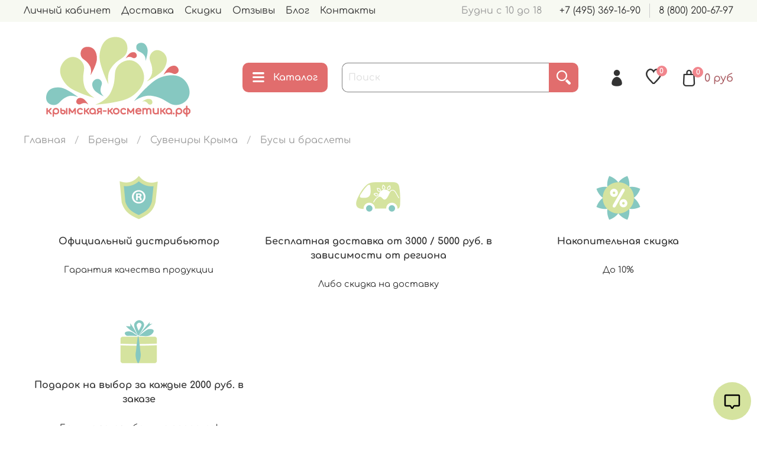

--- FILE ---
content_type: text/html; charset=utf-8
request_url: https://xn----7sbbtpiaccnexupfs6l4c.xn--p1ai/collection/braslety-i-busy
body_size: 73972
content:
<!DOCTYPE html>
<html
  style="
    --color-btn-bg:#e16d6d;
--color-btn-bg-is-dark:true;
--bg:#ffffff;
--bg-is-dark:false;

--color-text: var(--color-text-dark);
--color-text-minor-shade: var(--color-text-dark-minor-shade);
--color-text-major-shade: var(--color-text-dark-major-shade);
--color-text-half-shade: var(--color-text-dark-half-shade);

--color-notice-warning-is-dark:false;
--color-notice-success-is-dark:false;
--color-notice-error-is-dark:false;
--color-notice-info-is-dark:false;
--color-form-controls-bg:var(--bg);
--color-form-controls-bg-disabled:var(--bg-minor-shade);
--color-form-controls-border-color:var(--bg-half-shade);
--color-form-controls-color:var(--color-text);
--is-editor:false;


  "
  >
  <head><meta data-config="{&quot;collection_products_count&quot;:33}" name="page-config" content="" /><meta data-config="{&quot;money_with_currency_format&quot;:{&quot;delimiter&quot;:&quot; &quot;,&quot;separator&quot;:&quot;.&quot;,&quot;format&quot;:&quot;%n %u&quot;,&quot;unit&quot;:&quot;руб&quot;,&quot;show_price_without_cents&quot;:1},&quot;currency_code&quot;:&quot;RUR&quot;,&quot;currency_iso_code&quot;:&quot;RUB&quot;,&quot;default_currency&quot;:{&quot;title&quot;:&quot;Российский рубль&quot;,&quot;code&quot;:&quot;RUR&quot;,&quot;rate&quot;:1.0,&quot;format_string&quot;:&quot;%n %u&quot;,&quot;unit&quot;:&quot;руб&quot;,&quot;price_separator&quot;:&quot;&quot;,&quot;is_default&quot;:true,&quot;price_delimiter&quot;:&quot;&quot;,&quot;show_price_with_delimiter&quot;:true,&quot;show_price_without_cents&quot;:true},&quot;facebook&quot;:{&quot;pixelActive&quot;:false,&quot;currency_code&quot;:&quot;RUB&quot;,&quot;use_variants&quot;:null},&quot;vk&quot;:{&quot;pixel_active&quot;:null,&quot;price_list_id&quot;:null},&quot;new_ya_metrika&quot;:true,&quot;ecommerce_data_container&quot;:&quot;dataLayer&quot;,&quot;common_js_version&quot;:null,&quot;vue_ui_version&quot;:null,&quot;feedback_captcha_enabled&quot;:&quot;1&quot;,&quot;account_id&quot;:486423,&quot;hide_items_out_of_stock&quot;:false,&quot;forbid_order_over_existing&quot;:true,&quot;minimum_items_price&quot;:990,&quot;enable_comparison&quot;:true,&quot;locale&quot;:&quot;ru&quot;,&quot;client_group&quot;:null,&quot;consent_to_personal_data&quot;:{&quot;active&quot;:false,&quot;obligatory&quot;:true,&quot;description&quot;:&quot;Настоящим подтверждаю, что я ознакомлен и согласен с условиями \u003ca href=&#39;/page/oferta&#39; target=&#39;blank&#39;\u003eоферты и политики конфиденциальности\u003c/a\u003e.&quot;},&quot;recaptcha_key&quot;:&quot;6LfXhUEmAAAAAOGNQm5_a2Ach-HWlFKD3Sq7vfFj&quot;,&quot;recaptcha_key_v3&quot;:&quot;6LcZi0EmAAAAAPNov8uGBKSHCvBArp9oO15qAhXa&quot;,&quot;yandex_captcha_key&quot;:&quot;ysc1_ec1ApqrRlTZTXotpTnO8PmXe2ISPHxsd9MO3y0rye822b9d2&quot;,&quot;checkout_float_order_content_block&quot;:true,&quot;available_products_characteristics_ids&quot;:null,&quot;sber_id_app_id&quot;:&quot;5b5a3c11-72e5-4871-8649-4cdbab3ba9a4&quot;,&quot;theme_generation&quot;:4,&quot;quick_checkout_captcha_enabled&quot;:false,&quot;max_order_lines_count&quot;:500,&quot;sber_bnpl_min_amount&quot;:1000,&quot;sber_bnpl_max_amount&quot;:150000,&quot;counter_settings&quot;:{&quot;data_layer_name&quot;:&quot;dataLayer&quot;,&quot;new_counters_setup&quot;:false,&quot;add_to_cart_event&quot;:true,&quot;remove_from_cart_event&quot;:true,&quot;add_to_wishlist_event&quot;:true},&quot;site_setting&quot;:{&quot;show_cart_button&quot;:true,&quot;show_service_button&quot;:false,&quot;show_marketplace_button&quot;:false,&quot;show_quick_checkout_button&quot;:false},&quot;warehouses&quot;:[],&quot;captcha_type&quot;:&quot;google&quot;,&quot;human_readable_urls&quot;:false}" name="shop-config" content="" /><meta name='js-evnvironment' content='production' /><meta name='default-locale' content='ru' /><meta name='insales-redefined-api-methods' content="[]" /><script type="text/javascript" src="https://static.insales-cdn.com/assets/static-versioned/v3.72/static/libs/lodash/4.17.21/lodash.min.js"></script>
<!--InsalesCounter -->
<script type="text/javascript">
(function() {
  if (typeof window.__insalesCounterId !== 'undefined') {
    return;
  }

  try {
    Object.defineProperty(window, '__insalesCounterId', {
      value: 486423,
      writable: true,
      configurable: true
    });
  } catch (e) {
    console.error('InsalesCounter: Failed to define property, using fallback:', e);
    window.__insalesCounterId = 486423;
  }

  if (typeof window.__insalesCounterId === 'undefined') {
    console.error('InsalesCounter: Failed to set counter ID');
    return;
  }

  let script = document.createElement('script');
  script.async = true;
  script.src = '/javascripts/insales_counter.js?7';
  let firstScript = document.getElementsByTagName('script')[0];
  firstScript.parentNode.insertBefore(script, firstScript);
})();
</script>
<!-- /InsalesCounter -->
    <script type="text/javascript">
      (function() {
        var fileref = document.createElement('script');
        fileref.setAttribute("type","text/javascript");
        fileref.setAttribute("src", 'https://pnn.insales-tech.ru/pnn/pnn.js');
        document.getElementsByTagName("head")[0].appendChild(fileref);
      })();
    </script>

    <!-- meta -->
<meta charset="UTF-8" /><title>Бусы и браслеты – купить в интернет-магазине по лучшей цене</title><meta name="description" content="Бусы и браслеты">
<meta data-config="{&quot;static-versioned&quot;: &quot;1.38&quot;}" name="theme-meta-data" content="">
<meta name="robots" content="index,follow" />
<meta http-equiv="X-UA-Compatible" content="IE=edge,chrome=1" />
<meta name="viewport" content="width=device-width, initial-scale=1.0" />
<meta name="SKYPE_TOOLBAR" content="SKYPE_TOOLBAR_PARSER_COMPATIBLE" />
<meta name="format-detection" content="telephone=no">

<!-- canonical url--><link rel="canonical" href="https://крымская-косметика.рф/collection/braslety-i-busy"/>

<!-- rss feed-->
  
    <meta property="og:title" content="Бусы и браслеты">
  
  
    
      <meta property="og:image" content="https://static.insales-cdn.com/images/collections/1/6031/93706127/Зелёный.jpg">
    
  
  <meta property="og:type" content="website">
  <meta property="og:url" content="https://крымская-косметика.рф/collection/braslety-i-busy">




<!-- icons-->
<link rel="icon" type="image/png" sizes="16x16" href="https://static.insales-cdn.com/assets/1/8170/1662954/1768807832/favicon.png" /><style media="screen">
  @supports (content-visibility: hidden) {
    body:not(.settings_loaded) {
      content-visibility: hidden;
    }
  }
  @supports not (content-visibility: hidden) {
    body:not(.settings_loaded) {
      visibility: hidden;
    }
  }
</style>
<style>
  .widget-type_widget_v4_header_1_86b709ff7252344c80b54b2cdcc9f2b0{background:transparent !important;padding-left:0 !important;padding-right:0 !important}.widget-type_widget_v4_header_1_86b709ff7252344c80b54b2cdcc9f2b0 .layout__content{max-width:100%;background:transparent;padding-left:0 !important;padding-right:0 !important}.widget-type_widget_v4_header_1_86b709ff7252344c80b54b2cdcc9f2b0[style*="--bg"] .header-part-main{padding-left:0;padding-right:0}.widget-type_widget_v4_header_1_86b709ff7252344c80b54b2cdcc9f2b0[style*="--bg"] .header-part-main__inner{padding-left:var(--layout-side-padding);padding-right:var(--layout-side-padding)}.widget-type_widget_v4_header_1_86b709ff7252344c80b54b2cdcc9f2b0[style*="--header-wide-bg:true"] .header-part-top,.widget-type_widget_v4_header_1_86b709ff7252344c80b54b2cdcc9f2b0[style*="--header-wide-bg:true"] .header-part-main,.widget-type_widget_v4_header_1_86b709ff7252344c80b54b2cdcc9f2b0[style*="--header-wide-content:true"] .header-part-top,.widget-type_widget_v4_header_1_86b709ff7252344c80b54b2cdcc9f2b0[style*="--header-wide-content:true"] .header-part-main{padding-left:var(--layout-side-padding);padding-right:var(--layout-side-padding)}@media screen and (max-width: 767px){.widget-type_widget_v4_header_1_86b709ff7252344c80b54b2cdcc9f2b0[style*="--header-wide-bg:true"] .header-part-top,.widget-type_widget_v4_header_1_86b709ff7252344c80b54b2cdcc9f2b0[style*="--header-wide-bg:true"] .header-part-main,.widget-type_widget_v4_header_1_86b709ff7252344c80b54b2cdcc9f2b0[style*="--header-wide-content:true"] .header-part-top,.widget-type_widget_v4_header_1_86b709ff7252344c80b54b2cdcc9f2b0[style*="--header-wide-content:true"] .header-part-main{padding-left:0;padding-right:0}}.widget-type_widget_v4_header_1_86b709ff7252344c80b54b2cdcc9f2b0[style*="--header-wide-bg:true"] .header-part-top__inner,.widget-type_widget_v4_header_1_86b709ff7252344c80b54b2cdcc9f2b0[style*="--header-wide-bg:true"] .header-part-main__inner,.widget-type_widget_v4_header_1_86b709ff7252344c80b54b2cdcc9f2b0[style*="--header-wide-content:true"] .header-part-top__inner,.widget-type_widget_v4_header_1_86b709ff7252344c80b54b2cdcc9f2b0[style*="--header-wide-content:true"] .header-part-main__inner{padding-left:0;padding-right:0}.widget-type_widget_v4_header_1_86b709ff7252344c80b54b2cdcc9f2b0[style*="--header-wide-bg:true"] .header-part-top,.widget-type_widget_v4_header_1_86b709ff7252344c80b54b2cdcc9f2b0[style*="--header-wide-content:true"] .header-part-top{background-color:#f7f9f2}.widget-type_widget_v4_header_1_86b709ff7252344c80b54b2cdcc9f2b0[style*="--header-wide-bg:true"] .header-part-main,.widget-type_widget_v4_header_1_86b709ff7252344c80b54b2cdcc9f2b0[style*="--header-wide-content:true"] .header-part-main{background-color:var(--bg)}.widget-type_widget_v4_header_1_86b709ff7252344c80b54b2cdcc9f2b0[style*="--header-wide-bg:true"] .header-part-top__inner,.widget-type_widget_v4_header_1_86b709ff7252344c80b54b2cdcc9f2b0[style*="--header-wide-bg:true"] .header-part-main__inner,.widget-type_widget_v4_header_1_86b709ff7252344c80b54b2cdcc9f2b0[style*="--header-wide-content:true"] .header-part-top__inner,.widget-type_widget_v4_header_1_86b709ff7252344c80b54b2cdcc9f2b0[style*="--header-wide-content:true"] .header-part-main__inner{background-color:transparent}.widget-type_widget_v4_header_1_86b709ff7252344c80b54b2cdcc9f2b0[style*="--header-wide-content:true"] .header-part-top__inner,.widget-type_widget_v4_header_1_86b709ff7252344c80b54b2cdcc9f2b0[style*="--header-wide-content:true"] .header-part-main__inner,.widget-type_widget_v4_header_1_86b709ff7252344c80b54b2cdcc9f2b0[style*="--header-wide-content:true"] .header__collections-content{max-width:100%}.widget-type_widget_v4_header_1_86b709ff7252344c80b54b2cdcc9f2b0[style*="--hide-language:true"] .header-part-top__inner,.widget-type_widget_v4_header_1_86b709ff7252344c80b54b2cdcc9f2b0 .header_no-languages .header-part-top__inner{grid-template-areas:"menu text contacts";grid-template-columns:1fr max-content max-content}@media screen and (max-width: 767px){.widget-type_widget_v4_header_1_86b709ff7252344c80b54b2cdcc9f2b0[style*="--hide-language:true"] .header-part-top__inner,.widget-type_widget_v4_header_1_86b709ff7252344c80b54b2cdcc9f2b0 .header_no-languages .header-part-top__inner{grid-template-areas:"menu" "text" "contacts";grid-template-columns:auto}}.widget-type_widget_v4_header_1_86b709ff7252344c80b54b2cdcc9f2b0[style*="--hide-language:true"] .header__area-language,.widget-type_widget_v4_header_1_86b709ff7252344c80b54b2cdcc9f2b0[style*="--hide-language:true"] .header__mobile-languages,.widget-type_widget_v4_header_1_86b709ff7252344c80b54b2cdcc9f2b0 .header_no-languages .header__area-language,.widget-type_widget_v4_header_1_86b709ff7252344c80b54b2cdcc9f2b0 .header_no-languages .header__mobile-languages{display:none !important}.widget-type_widget_v4_header_1_86b709ff7252344c80b54b2cdcc9f2b0[style*="--hide-personal:true"] .header__cabinet{display:none !important}.widget-type_widget_v4_header_1_86b709ff7252344c80b54b2cdcc9f2b0[style*="--hide-compare:true"] .header__compare{display:none !important}@media screen and (max-width: 767px){.widget-type_widget_v4_header_1_86b709ff7252344c80b54b2cdcc9f2b0[style*="--hide-personal:true"][style*="--hide-compare:true"] .header-part-main__inner{grid-template-areas:"search" "collection-menu";grid-template-columns:100%}.widget-type_widget_v4_header_1_86b709ff7252344c80b54b2cdcc9f2b0[style*="--hide-personal:true"][style*="--hide-compare:true"] .header__area-controls{display:none}.widget-type_widget_v4_header_1_86b709ff7252344c80b54b2cdcc9f2b0[style*="--hide-personal:true"][style*="--hide-compare:true"] .header__search-form{position:relative;top:auto;left:auto;right:auto;z-index:1;display:flex}.widget-type_widget_v4_header_1_86b709ff7252344c80b54b2cdcc9f2b0[style*="--hide-personal:true"][style*="--hide-compare:true"] .header__search-mobile-btn{display:none}}.widget-type_widget_v4_header_1_86b709ff7252344c80b54b2cdcc9f2b0[style*="--hide-menu-photo:true"] .header__collections-photo{display:none !important}@media screen and (max-width: 767px){.widget-type_widget_v4_header_1_86b709ff7252344c80b54b2cdcc9f2b0 .header-part-top{order:1}}.widget-type_widget_v4_header_1_86b709ff7252344c80b54b2cdcc9f2b0 .header-part-top__inner{display:grid;grid-template-areas:"menu text contacts language";grid-template-columns:1fr max-content max-content max-content;grid-column-gap:30px;align-items:center;max-width:var(--layout-content-max-width);margin:0 auto;padding-top:var(--header-top-pt);padding-bottom:var(--header-top-pb);padding-left:var(--layout-side-padding);padding-right:var(--layout-side-padding);background-color:var(--bg-minor-shade)}@media screen and (max-width: 1024px){.widget-type_widget_v4_header_1_86b709ff7252344c80b54b2cdcc9f2b0 .header-part-top__inner{grid-column-gap:20px}}@media screen and (max-width: 767px){.widget-type_widget_v4_header_1_86b709ff7252344c80b54b2cdcc9f2b0 .header-part-top__inner{grid-template-areas:"menu" "text" "contacts";grid-template-columns:auto;padding-top:15px;padding-bottom:15px}}.widget-type_widget_v4_header_1_86b709ff7252344c80b54b2cdcc9f2b0 .header-part-main{padding-left:var(--layout-side-padding);padding-right:var(--layout-side-padding)}@media screen and (max-width: 767px){.widget-type_widget_v4_header_1_86b709ff7252344c80b54b2cdcc9f2b0 .header-part-main{padding:0}}.widget-type_widget_v4_header_1_86b709ff7252344c80b54b2cdcc9f2b0 .header-part-main__inner{display:grid;grid-template-areas:"logo catalog search controls";grid-template-columns:max-content max-content 1fr max-content;align-items:center;padding-top:var(--header-main-pt);padding-bottom:var(--header-main-pb);max-width:var(--layout-content-max-width);margin:0 auto;background-color:var(--bg);position:relative}@media screen and (max-width: 767px){.widget-type_widget_v4_header_1_86b709ff7252344c80b54b2cdcc9f2b0 .header-part-main__inner{grid-template-areas:"controls search" "collection-menu collection-menu";grid-template-columns:1fr max-content;padding:0;align-items:stretch}}@media screen and (max-width: 767px){.widget-type_widget_v4_header_1_86b709ff7252344c80b54b2cdcc9f2b0 .header{position:fixed;top:0;right:0;bottom:0;left:0;z-index:50;overflow-y:auto;background-color:var(--bg);transform:translate3d(-100%, 0, 0);visibility:hidden;transition:.3s}.widget-type_widget_v4_header_1_86b709ff7252344c80b54b2cdcc9f2b0 .header.is-show-mobile{transform:translate3d(0, 0, 0);visibility:visible}}@media screen and (max-width: 767px){.widget-type_widget_v4_header_1_86b709ff7252344c80b54b2cdcc9f2b0 .header__content{display:flex;flex-direction:column}}.widget-type_widget_v4_header_1_86b709ff7252344c80b54b2cdcc9f2b0 .header__area-menu{grid-area:menu;min-width:0}@media screen and (max-width: 767px){.widget-type_widget_v4_header_1_86b709ff7252344c80b54b2cdcc9f2b0 .header__area-menu{padding:0 var(--layout-side-padding)}}.widget-type_widget_v4_header_1_86b709ff7252344c80b54b2cdcc9f2b0 .header__area-language{grid-area:language;display:flex}@media screen and (max-width: 767px){.widget-type_widget_v4_header_1_86b709ff7252344c80b54b2cdcc9f2b0 .header__area-language{display:none}}.widget-type_widget_v4_header_1_86b709ff7252344c80b54b2cdcc9f2b0 .header__area-text{grid-area:text}@media screen and (max-width: 767px){.widget-type_widget_v4_header_1_86b709ff7252344c80b54b2cdcc9f2b0 .header__area-text{padding:0 var(--layout-side-padding)}}.widget-type_widget_v4_header_1_86b709ff7252344c80b54b2cdcc9f2b0 .header__area-contacts{grid-area:contacts;display:flex}@media screen and (max-width: 767px){.widget-type_widget_v4_header_1_86b709ff7252344c80b54b2cdcc9f2b0 .header__area-contacts{display:block;padding:0 var(--layout-side-padding)}}.widget-type_widget_v4_header_1_86b709ff7252344c80b54b2cdcc9f2b0 .header__area-logo{grid-area:logo}@media screen and (max-width: 767px){.widget-type_widget_v4_header_1_86b709ff7252344c80b54b2cdcc9f2b0 .header__area-logo{display:none}}.widget-type_widget_v4_header_1_86b709ff7252344c80b54b2cdcc9f2b0 .header__area-catalog{grid-area:catalog}@media screen and (max-width: 767px){.widget-type_widget_v4_header_1_86b709ff7252344c80b54b2cdcc9f2b0 .header__area-catalog{display:none}}.widget-type_widget_v4_header_1_86b709ff7252344c80b54b2cdcc9f2b0 .header__area-search{grid-area:search}@media screen and (max-width: 767px){.widget-type_widget_v4_header_1_86b709ff7252344c80b54b2cdcc9f2b0 .header__area-search{padding:10px calc(var(--layout-side-padding) - 5px) 10px var(--layout-side-padding);background-color:var(--bg-minor-shade)}}.widget-type_widget_v4_header_1_86b709ff7252344c80b54b2cdcc9f2b0 .header__area-controls{grid-area:controls}@media screen and (max-width: 767px){.widget-type_widget_v4_header_1_86b709ff7252344c80b54b2cdcc9f2b0 .header__area-controls{padding:10px 5px 10px calc(var(--layout-side-padding) - 5px);background-color:var(--bg-minor-shade)}}.widget-type_widget_v4_header_1_86b709ff7252344c80b54b2cdcc9f2b0 .header__menu{padding:0;margin:0}@media screen and (max-width: 767px){.widget-type_widget_v4_header_1_86b709ff7252344c80b54b2cdcc9f2b0 .header__menu{margin-bottom:10px}}.widget-type_widget_v4_header_1_86b709ff7252344c80b54b2cdcc9f2b0 .header__menu-item{list-style:none;margin-right:18px}.widget-type_widget_v4_header_1_86b709ff7252344c80b54b2cdcc9f2b0 .header__menu-item:last-child{margin-right:0}@media screen and (max-width: 767px){.widget-type_widget_v4_header_1_86b709ff7252344c80b54b2cdcc9f2b0 .header__menu-item{margin-right:0;margin-bottom:4px}}.widget-type_widget_v4_header_1_86b709ff7252344c80b54b2cdcc9f2b0 .header__menu-link{color:var(--color-text);text-decoration:none}.widget-type_widget_v4_header_1_86b709ff7252344c80b54b2cdcc9f2b0 .header__menu-link.is-current{color:var(--color-accent-text)}@media screen and (max-width: 767px){.widget-type_widget_v4_header_1_86b709ff7252344c80b54b2cdcc9f2b0 .header__menu-link{display:inline-block;padding:2px 0;font-weight:600}}.widget-type_widget_v4_header_1_86b709ff7252344c80b54b2cdcc9f2b0 .header__phone{margin-right:15px;padding-right:15px;border-right:1px solid var(--color-border-block)}@media screen and (max-width: 767px){.widget-type_widget_v4_header_1_86b709ff7252344c80b54b2cdcc9f2b0 .header__phone{font-size:1.5rem;font-weight:600;border-right:none;margin-right:0;padding-right:0}}.widget-type_widget_v4_header_1_86b709ff7252344c80b54b2cdcc9f2b0 .header__phone:last-child{margin-right:0;padding-right:0;border-right:none}.widget-type_widget_v4_header_1_86b709ff7252344c80b54b2cdcc9f2b0 .header__phone a{color:var(--color-text);text-decoration:none}.widget-type_widget_v4_header_1_86b709ff7252344c80b54b2cdcc9f2b0 .header__work-time{color:var(--color-text-half-shade)}@media screen and (max-width: 1024px){.widget-type_widget_v4_header_1_86b709ff7252344c80b54b2cdcc9f2b0 .header__work-time{max-width:250px;overflow:hidden;white-space:nowrap;text-overflow:ellipsis}}@media screen and (max-width: 767px){.widget-type_widget_v4_header_1_86b709ff7252344c80b54b2cdcc9f2b0 .header__work-time{margin-bottom:10px;max-width:100%;overflow:visible;white-space:normal}}.widget-type_widget_v4_header_1_86b709ff7252344c80b54b2cdcc9f2b0 .header__language{margin-right:15px;padding-right:15px;border-right:1px solid var(--color-border-block);text-decoration:none;text-transform:uppercase;color:var(--color-text-half-shade)}.widget-type_widget_v4_header_1_86b709ff7252344c80b54b2cdcc9f2b0 .header__language:hover{color:var(--color-text-minor-shade)}.widget-type_widget_v4_header_1_86b709ff7252344c80b54b2cdcc9f2b0 .header__language:last-child{margin-right:0;padding-right:0;border-right:none}.widget-type_widget_v4_header_1_86b709ff7252344c80b54b2cdcc9f2b0 .header__language.is-active{color:var(--color-accent-text);cursor:default}.widget-type_widget_v4_header_1_86b709ff7252344c80b54b2cdcc9f2b0 .header__logo{margin-right:50px;display:inline-block;max-width:320px}@media screen and (max-width: 1200px){.widget-type_widget_v4_header_1_86b709ff7252344c80b54b2cdcc9f2b0 .header__logo{margin-right:24px}}@media screen and (max-width: 1024px){.widget-type_widget_v4_header_1_86b709ff7252344c80b54b2cdcc9f2b0 .header__logo{max-width:150px}}@media screen and (max-width: 767px){.widget-type_widget_v4_header_1_86b709ff7252344c80b54b2cdcc9f2b0 .header__logo{margin-right:0}}.widget-type_widget_v4_header_1_86b709ff7252344c80b54b2cdcc9f2b0 .header__logo img{max-width:100%;max-height:260px;width:100%;object-fit:contain;object-position:0 50%}@media screen and (max-width: 1024px){.widget-type_widget_v4_header_1_86b709ff7252344c80b54b2cdcc9f2b0 .header__logo img{max-height:150px;object-position:50%}}.widget-type_widget_v4_header_1_86b709ff7252344c80b54b2cdcc9f2b0 .header__show-collection-btn{position:relative;font-weight:600;font-size:var(--font-size)}.widget-type_widget_v4_header_1_86b709ff7252344c80b54b2cdcc9f2b0 .header__show-collection-btn.is-active{z-index:101}.widget-type_widget_v4_header_1_86b709ff7252344c80b54b2cdcc9f2b0 .header__show-collection-btn.is-active .icon._hide{display:inline}.widget-type_widget_v4_header_1_86b709ff7252344c80b54b2cdcc9f2b0 .header__show-collection-btn.is-active .icon._show{display:none}.widget-type_widget_v4_header_1_86b709ff7252344c80b54b2cdcc9f2b0 .header__show-collection-btn .icon{margin-right:15px;font-size:1.25rem;width:1.25rem;text-align:center}.widget-type_widget_v4_header_1_86b709ff7252344c80b54b2cdcc9f2b0 .header__show-collection-btn .icon._hide{display:none}.widget-type_widget_v4_header_1_86b709ff7252344c80b54b2cdcc9f2b0 .header__search{margin:0 24px}@media screen and (max-width: 1024px){.widget-type_widget_v4_header_1_86b709ff7252344c80b54b2cdcc9f2b0 .header__search{margin:0 16px}}@media screen and (max-width: 767px){.widget-type_widget_v4_header_1_86b709ff7252344c80b54b2cdcc9f2b0 .header__search{margin:0}.widget-type_widget_v4_header_1_86b709ff7252344c80b54b2cdcc9f2b0 .header__search.is-show-mobile .header__search-form{display:flex}.widget-type_widget_v4_header_1_86b709ff7252344c80b54b2cdcc9f2b0 .header__search.is-show-mobile .header__search-mobile-btn .icon._show{display:none}.widget-type_widget_v4_header_1_86b709ff7252344c80b54b2cdcc9f2b0 .header__search.is-show-mobile .header__search-mobile-btn .icon._hide{display:block}}.widget-type_widget_v4_header_1_86b709ff7252344c80b54b2cdcc9f2b0 .header__search-form{display:flex;border-radius:var(--controls-form-border-radius)}@media screen and (max-width: 767px){.widget-type_widget_v4_header_1_86b709ff7252344c80b54b2cdcc9f2b0 .header__search-form{position:absolute;top:10px;left:var(--layout-side-padding);right:calc(var(--layout-side-padding) + 60px);z-index:1;display:none}}.widget-type_widget_v4_header_1_86b709ff7252344c80b54b2cdcc9f2b0 .header .form-control.header__search-field{border-top-right-radius:0;border-bottom-right-radius:0;border-right:none;font-size:var(--font-size);width:150px;flex-grow:1}.widget-type_widget_v4_header_1_86b709ff7252344c80b54b2cdcc9f2b0 .header .form-control.header__search-field:focus{box-shadow:none}.widget-type_widget_v4_header_1_86b709ff7252344c80b54b2cdcc9f2b0 .header__search-btn{position:relative;width:var(--controls-height-l);border-top-left-radius:0;border-bottom-left-radius:0}.widget-type_widget_v4_header_1_86b709ff7252344c80b54b2cdcc9f2b0 .header__search-btn .icon{position:absolute;top:50%;left:50%;transform:translate(-50%, -50%);font-size:1.5rem}.widget-type_widget_v4_header_1_86b709ff7252344c80b54b2cdcc9f2b0 .header__search-mobile-btn{min-width:50px;height:50px;padding:0;border:none;background:none;color:var(--color-text);display:none}.widget-type_widget_v4_header_1_86b709ff7252344c80b54b2cdcc9f2b0 .header__search-mobile-btn:hover,.widget-type_widget_v4_header_1_86b709ff7252344c80b54b2cdcc9f2b0 .header__search-mobile-btn:active{background:none;color:var(--color-text)}@media screen and (max-width: 767px){.widget-type_widget_v4_header_1_86b709ff7252344c80b54b2cdcc9f2b0 .header__search-mobile-btn{display:inline-flex}}.widget-type_widget_v4_header_1_86b709ff7252344c80b54b2cdcc9f2b0 .header__search-mobile-btn .icon{font-size:1.5rem}.widget-type_widget_v4_header_1_86b709ff7252344c80b54b2cdcc9f2b0 .header__search-mobile-btn .icon._hide{display:none}.widget-type_widget_v4_header_1_86b709ff7252344c80b54b2cdcc9f2b0 .header__control-btn{min-width:2rem;height:2rem;display:inline-flex;align-items:center;line-height:1;text-decoration:none;margin-left:25px;color:var(--color-text);justify-content:center}@media screen and (max-width: 1200px){.widget-type_widget_v4_header_1_86b709ff7252344c80b54b2cdcc9f2b0 .header__control-btn{margin-left:16px}}@media screen and (max-width: 767px){.widget-type_widget_v4_header_1_86b709ff7252344c80b54b2cdcc9f2b0 .header__control-btn{min-width:50px;height:50px;margin-left:0;justify-content:center}}.widget-type_widget_v4_header_1_86b709ff7252344c80b54b2cdcc9f2b0 .header__control-btn .icon{font-size:1.75rem;position:relative}.widget-type_widget_v4_header_1_86b709ff7252344c80b54b2cdcc9f2b0 .header__control-bage{font-family:var(--font-family);min-width:1.125rem;height:1.125rem;padding:0 3px;line-height:1.125rem;font-size:0.75rem;font-weight:700;text-align:center;border-radius:50%;position:absolute;top:-5px;right:-10px;background-color:var(--bage-bg)}[style*="--bage-bg-is-dark:true"].widget-type_widget_v4_header_1_86b709ff7252344c80b54b2cdcc9f2b0 .header__control-bage{color:var(--color-text-light);--color-text:var(--color-text-light);--color-text-minor-shade:var(--color-text-light-minor-shade);--color-text-major-shade:var(--color-text-light-major-shade);--color-text-half-shade:var(--color-text-light-half-shade)}[style*="--bage-bg-is-light:true"].widget-type_widget_v4_header_1_86b709ff7252344c80b54b2cdcc9f2b0 .header__control-bage{color:var(--color-text-dark);--color-text:var(--color-text-dark);--color-text-minor-shade:var(--color-text-dark-minor-shade);--color-text-major-shade:var(--color-text-dark-major-shade);--color-text-half-shade:var(--color-text-dark-half-shade)}.widget-type_widget_v4_header_1_86b709ff7252344c80b54b2cdcc9f2b0 .header__control-text{margin-left:12px;font-size:1.125rem;color:var(--color-accent-text);font-weight:600}@media screen and (max-width: 1024px){.widget-type_widget_v4_header_1_86b709ff7252344c80b54b2cdcc9f2b0 .header__control-text{display:none}}@media screen and (max-width: 767px){.widget-type_widget_v4_header_1_86b709ff7252344c80b54b2cdcc9f2b0 .header__cart{display:none}}.widget-type_widget_v4_header_1_86b709ff7252344c80b54b2cdcc9f2b0 .header__collections-overlay{position:fixed;top:0;right:0;left:0;bottom:0;background-color:rgba(0,0,0,0.3);z-index:100;display:none}.widget-type_widget_v4_header_1_86b709ff7252344c80b54b2cdcc9f2b0 .header__collections-overlay.is-show{display:block}@media screen and (max-width: 767px){.widget-type_widget_v4_header_1_86b709ff7252344c80b54b2cdcc9f2b0 .header__collections-overlay.is-show{display:none}}.widget-type_widget_v4_header_1_86b709ff7252344c80b54b2cdcc9f2b0 .header__collections{--grid-list-min-width:var(--menu-grid-list-min-width, --grid-list-min-width);--grid-list-row-gap:var(--menu-grid-list-row-gap, --grid-list-row-gap);--grid-list-column-gap:var(--menu-grid-list-column-gap, --grid-list-column-gap);--img-ratio:var(--menu-img-ratio, --img-ratio);position:absolute;left:0;right:0;top:100%;z-index:101;display:none}@media screen and (max-width: 767px){.widget-type_widget_v4_header_1_86b709ff7252344c80b54b2cdcc9f2b0 .header__collections{grid-area:collection-menu;display:block;position:relative;left:auto;right:auto;top:auto;z-index:1}}.widget-type_widget_v4_header_1_86b709ff7252344c80b54b2cdcc9f2b0 .header__collections.is-show{display:block}.widget-type_widget_v4_header_1_86b709ff7252344c80b54b2cdcc9f2b0 .header__collections-content{margin:0 auto;padding:2rem;background-color:var(--bg);max-width:var(--layout-content-max-width);overflow-y:auto;scrollbar-width:thin;min-height:300px;box-shadow:0px 0 15px rgba(0,0,0,0.5)}.widget-type_widget_v4_header_1_86b709ff7252344c80b54b2cdcc9f2b0 .header__collections-content::-webkit-scrollbar{width:10px;background-color:var(--bg-minor-shade);border:2px solid var(--bg)}.widget-type_widget_v4_header_1_86b709ff7252344c80b54b2cdcc9f2b0 .header__collections-content::-webkit-scrollbar-thumb{background-color:var(--color-btn-bg);border:2px solid var(--bg)}@media screen and (max-width: 767px){.widget-type_widget_v4_header_1_86b709ff7252344c80b54b2cdcc9f2b0 .header__collections-content{max-width:100%;margin:0;padding:0 var(--layout-side-padding);overflow-y:visible;min-height:0;box-shadow:none}}.widget-type_widget_v4_header_1_86b709ff7252344c80b54b2cdcc9f2b0 .header__collections-menu{padding:0;margin:0;list-style:none}@media screen and (max-width: 767px){.widget-type_widget_v4_header_1_86b709ff7252344c80b54b2cdcc9f2b0 .header__collections-menu{display:block !important}}.widget-type_widget_v4_header_1_86b709ff7252344c80b54b2cdcc9f2b0 .header__collections-submenu{list-style:none;margin:0 0 0 1rem;padding:0}@media screen and (max-width: 767px){.widget-type_widget_v4_header_1_86b709ff7252344c80b54b2cdcc9f2b0 .header__collections-submenu{display:none}}.widget-type_widget_v4_header_1_86b709ff7252344c80b54b2cdcc9f2b0 .header__collections-submenu .header__collections-item{margin-bottom:3px}@media screen and (max-width: 767px){.widget-type_widget_v4_header_1_86b709ff7252344c80b54b2cdcc9f2b0 .header__collections-controls{position:relative;padding-right:3rem}}.widget-type_widget_v4_header_1_86b709ff7252344c80b54b2cdcc9f2b0 .header__collections-show-submenu-btn{position:absolute;right:0;top:50%;width:2.5rem;height:2.5rem;margin-top:-1.25rem;background:none;border:none;padding:0;outline:none;box-shadow:none;color:var(--color-text);cursor:pointer;display:none}.widget-type_widget_v4_header_1_86b709ff7252344c80b54b2cdcc9f2b0 .header__collections-show-submenu-btn .icon{position:relative;display:inline-block;font-size:1.25rem}@media screen and (max-width: 767px){.widget-type_widget_v4_header_1_86b709ff7252344c80b54b2cdcc9f2b0 .header__collections-show-submenu-btn{display:block}}.widget-type_widget_v4_header_1_86b709ff7252344c80b54b2cdcc9f2b0 .header__collections-item.is-hide{display:none}@media screen and (max-width: 767px){.widget-type_widget_v4_header_1_86b709ff7252344c80b54b2cdcc9f2b0 .header__collections-item.is-hide{display:block}}.widget-type_widget_v4_header_1_86b709ff7252344c80b54b2cdcc9f2b0 .header__collections-item.is-current .header__collections-show-more-link{color:var(--color-accent-text)}.widget-type_widget_v4_header_1_86b709ff7252344c80b54b2cdcc9f2b0 .header__collections-item.is-current .header__collections-show-more-link:hover{color:var(--color-accent-text-major-shade)}@media screen and (max-width: 767px){.widget-type_widget_v4_header_1_86b709ff7252344c80b54b2cdcc9f2b0 .header__collections-item.is-level-1{border-bottom:1px solid var(--bg-minor-shade);padding:0.5rem 0}.widget-type_widget_v4_header_1_86b709ff7252344c80b54b2cdcc9f2b0 .header__collections-item.is-level-1:last-child{border-bottom:none}}.widget-type_widget_v4_header_1_86b709ff7252344c80b54b2cdcc9f2b0 .header__collections-item.is-level-1>.header__collections-controls{margin-bottom:5px}@media screen and (max-width: 767px){.widget-type_widget_v4_header_1_86b709ff7252344c80b54b2cdcc9f2b0 .header__collections-item.is-level-1>.header__collections-controls{margin-bottom:0}}.widget-type_widget_v4_header_1_86b709ff7252344c80b54b2cdcc9f2b0 .header__collections-item.is-level-1>.header__collections-controls .header__collections-link{font-size:1rem;font-weight:600}@media screen and (max-width: 767px){.widget-type_widget_v4_header_1_86b709ff7252344c80b54b2cdcc9f2b0 .header__collections-item.is-level-1>.header__collections-controls .header__collections-link{font-weight:normal;padding:0.5rem 0}}.widget-type_widget_v4_header_1_86b709ff7252344c80b54b2cdcc9f2b0 .header__collections-item.is-level-1>.header__collections-submenu{margin-left:0}@media screen and (max-width: 767px){.widget-type_widget_v4_header_1_86b709ff7252344c80b54b2cdcc9f2b0 .header__collections-item.is-level-1>.header__collections-submenu{margin-left:1rem}}@media screen and (max-width: 767px){.widget-type_widget_v4_header_1_86b709ff7252344c80b54b2cdcc9f2b0 .header__collections-item.is-show-mobile>.header__collections-submenu{display:block}.widget-type_widget_v4_header_1_86b709ff7252344c80b54b2cdcc9f2b0 .header__collections-item.is-show-mobile>.header__collections-controls .header__collections-show-submenu-btn{transform:rotate(-180deg)}}.widget-type_widget_v4_header_1_86b709ff7252344c80b54b2cdcc9f2b0 .header__collections-link{text-decoration:none;color:var(--color-text);font-size:0.875rem}.widget-type_widget_v4_header_1_86b709ff7252344c80b54b2cdcc9f2b0 .header__collections-link:hover,.widget-type_widget_v4_header_1_86b709ff7252344c80b54b2cdcc9f2b0 .header__collections-link.is-current{color:var(--color-accent-text)}@media screen and (max-width: 767px){.widget-type_widget_v4_header_1_86b709ff7252344c80b54b2cdcc9f2b0 .header__collections-link{display:block;padding:5px 0;font-size:0.875rem}}.widget-type_widget_v4_header_1_86b709ff7252344c80b54b2cdcc9f2b0 .header__collections-photo{display:block;text-decoration:none;margin-bottom:1rem}@media screen and (max-width: 767px){.widget-type_widget_v4_header_1_86b709ff7252344c80b54b2cdcc9f2b0 .header__collections-photo{display:none}}.widget-type_widget_v4_header_1_86b709ff7252344c80b54b2cdcc9f2b0 .header__collections-show-more{padding-top:3px;display:none}.widget-type_widget_v4_header_1_86b709ff7252344c80b54b2cdcc9f2b0 .header__collections-show-more.is-show{display:block}@media screen and (max-width: 767px){.widget-type_widget_v4_header_1_86b709ff7252344c80b54b2cdcc9f2b0 .header__collections-show-more.is-show{display:none}}.widget-type_widget_v4_header_1_86b709ff7252344c80b54b2cdcc9f2b0 .header__collections-show-more-link{cursor:pointer;text-decoration:none;display:inline-flex;align-items:center;position:relative}.widget-type_widget_v4_header_1_86b709ff7252344c80b54b2cdcc9f2b0 .header__collections-show-more-link:hover{color:var(--color-btn-bg-major-shade)}.widget-type_widget_v4_header_1_86b709ff7252344c80b54b2cdcc9f2b0 .header__collections-show-more-link.is-active .icon:before{transform:rotate(180deg)}.widget-type_widget_v4_header_1_86b709ff7252344c80b54b2cdcc9f2b0 .header__collections-show-more-link.is-active .header__collections-show-more-text-show{display:none}.widget-type_widget_v4_header_1_86b709ff7252344c80b54b2cdcc9f2b0 .header__collections-show-more-link.is-active .header__collections-show-more-text-hide{display:inline}.widget-type_widget_v4_header_1_86b709ff7252344c80b54b2cdcc9f2b0 .header__collections-show-more-link .icon{margin-left:5px}.widget-type_widget_v4_header_1_86b709ff7252344c80b54b2cdcc9f2b0 .header__collections-show-more-link .icon:before{display:inline-block;position:relative}.widget-type_widget_v4_header_1_86b709ff7252344c80b54b2cdcc9f2b0 .header__collections-show-more-text-hide{display:none}.widget-type_widget_v4_header_1_86b709ff7252344c80b54b2cdcc9f2b0 .header__collections-head{font-weight:600;font-size:1.15rem;padding:10px 0;border-bottom:1px solid var(--bg-minor-shade);display:none}@media screen and (max-width: 767px){.widget-type_widget_v4_header_1_86b709ff7252344c80b54b2cdcc9f2b0 .header__collections-head{display:block}}.widget-type_widget_v4_header_1_86b709ff7252344c80b54b2cdcc9f2b0 .header__mobile-head{display:none}@media screen and (max-width: 767px){.widget-type_widget_v4_header_1_86b709ff7252344c80b54b2cdcc9f2b0 .header__mobile-head{display:block}}.widget-type_widget_v4_header_1_86b709ff7252344c80b54b2cdcc9f2b0 .header__mobile-head-content{display:grid;grid-template-areas:"controls search";grid-template-columns:50px 1fr;grid-column-gap:10px;align-items:center;background-color:var(--bg-major-shade);padding:5px var(--layout-side-padding);min-height:66px}.widget-type_widget_v4_header_1_86b709ff7252344c80b54b2cdcc9f2b0 .header__hide-mobile-menu-btn{font-size:1.5rem;padding:0;width:50px;height:50px;border:none;background:none;color:var(--color-text);margin-left:-5px}.widget-type_widget_v4_header_1_86b709ff7252344c80b54b2cdcc9f2b0 .header__hide-mobile-menu-btn:hover,.widget-type_widget_v4_header_1_86b709ff7252344c80b54b2cdcc9f2b0 .header__hide-mobile-menu-btn:active{background:none;color:var(--color-text)}.widget-type_widget_v4_header_1_86b709ff7252344c80b54b2cdcc9f2b0 .header__hide-mobile-menu-btn.button{font-size:1.5rem;width:50px;height:50px}.widget-type_widget_v4_header_1_86b709ff7252344c80b54b2cdcc9f2b0 .header__mobile-languages{text-align:right}.widget-type_widget_v4_header_1_86b709ff7252344c80b54b2cdcc9f2b0 .header .cut-list{display:flex}@media screen and (max-width: 767px){.widget-type_widget_v4_header_1_86b709ff7252344c80b54b2cdcc9f2b0 .header .cut-list{display:block}}.widget-type_widget_v4_header_1_86b709ff7252344c80b54b2cdcc9f2b0 .header .cut-list__elem{white-space:nowrap}@media screen and (max-width: 767px){.widget-type_widget_v4_header_1_86b709ff7252344c80b54b2cdcc9f2b0 .header .cut-list__elem{white-space:normal}}@media screen and (max-width: 767px){.widget-type_widget_v4_header_1_86b709ff7252344c80b54b2cdcc9f2b0 .header .cut-list__drop-toggle{display:none}}.widget-type_widget_v4_header_1_86b709ff7252344c80b54b2cdcc9f2b0 .header .cut-list__more{background-color:var(--bg-minor-shade);border-color:var(--bg-major-shade);min-width:160px;padding:5px 10px}@media screen and (max-width: 767px){.widget-type_widget_v4_header_1_86b709ff7252344c80b54b2cdcc9f2b0 .header .cut-list__more{border:none;min-width:0;padding:0;position:static;top:auto;right:auto;z-index:1;display:block !important}}.widget-type_widget_v4_header_1_86b709ff7252344c80b54b2cdcc9f2b0 .header .cut-list__more .header__menu-item{margin-right:0;white-space:normal}.widget-type_widget_v4_header_1_86b709ff7252344c80b54b2cdcc9f2b0 .header-mobile-panel{background-color:var(--bg);display:none}@media screen and (max-width: 767px){.widget-type_widget_v4_header_1_86b709ff7252344c80b54b2cdcc9f2b0 .header-mobile-panel{display:block}}.widget-type_widget_v4_header_1_86b709ff7252344c80b54b2cdcc9f2b0 .header-mobile-panel__content{display:grid;grid-template-areas:"burger logo controls";grid-template-columns:max-content 1fr max-content;grid-column-gap:10px;align-items:center;padding:5px var(--layout-side-padding);min-height:66px}.widget-type_widget_v4_header_1_86b709ff7252344c80b54b2cdcc9f2b0 .header-mobile-panel__show-menu-btn{padding:0;border:none;background:none;color:var(--color-text);margin-left:-5px}.widget-type_widget_v4_header_1_86b709ff7252344c80b54b2cdcc9f2b0 .header-mobile-panel__show-menu-btn:hover,.widget-type_widget_v4_header_1_86b709ff7252344c80b54b2cdcc9f2b0 .header-mobile-panel__show-menu-btn:active{background:none;color:var(--color-text)}.widget-type_widget_v4_header_1_86b709ff7252344c80b54b2cdcc9f2b0 .header-mobile-panel__show-menu-btn.button{font-size:1.5rem;width:50px;height:50px}.widget-type_widget_v4_header_1_86b709ff7252344c80b54b2cdcc9f2b0 .header-mobile-panel__logo{text-align:center}.widget-type_widget_v4_header_1_86b709ff7252344c80b54b2cdcc9f2b0 .header-mobile-panel__logo img{max-width:100%;max-height:50px}.widget-type_widget_v4_header_1_86b709ff7252344c80b54b2cdcc9f2b0 .header-mobile-panel .header__control-btn{margin-left:0;min-width:50px;height:50px;justify-content:center}.widget-type_widget_v4_header_1_86b709ff7252344c80b54b2cdcc9f2b0 .icon-wishlist{width:80%;height:80%}@media screen and (max-width: 767px){.widget-type_widget_v4_header_1_86b709ff7252344c80b54b2cdcc9f2b0 .icon-wishlist{width:55%;height:55%}}.widget-type_widget_v4_header_1_86b709ff7252344c80b54b2cdcc9f2b0 .icon-wishlist:before{content:'';background-image:url(https://static-sl.insales.ru/files/1/6040/15906712/original/heart-label.svg);background-repeat:no-repeat;background-size:cover;width:100%;height:100%;top:0;left:0;position:absolute}
</style>
  </head>
  <body data-multi-lang="false">
    <noscript>
<div class="njs-alert-overlay">
  <div class="njs-alert-wrapper">
    <div class="njs-alert">
      <p>Включите в вашем браузере JavaScript!</p>
    </div>
  </div>
</div>
</noscript>

    <script>navigator.userAgent.indexOf("power")>-1&&(document.body.style.contentVisibility="visible");</script>
    <div class="page_layout page_layout_normal_left page_layout_section_top">
      <header>
      
        <div
  class="layout widget-type_widget_v4_header_1_86b709ff7252344c80b54b2cdcc9f2b0"
  style="--bage-bg:#f1868d; --bage-bg-is-dark:true; --bage-bg-minor-shade:#f5aaaf; --bage-bg-minor-shade-is-light:true; --bage-bg-major-shade:#f9cccf; --bage-bg-major-shade-is-light:true; --bage-bg-half-shade:#ffffff; --bage-bg-half-shade-is-light:true; --menu-grid-list-min-width:160px; --menu-grid-list-row-gap:1.5rem; --menu-grid-list-column-gap:1rem; --subcollections-items-limit:8; --menu-img-ratio:1; --hide-menu-photo:false; --logo-img:'https://static.insales-cdn.com/files/1/5460/14988628/original/КК-лого-2021-пр-3-пнг.png'; --hide-language:true; --hide-compare:true; --hide-personal:false; --header-wide-bg:true; --layout-mt:0vw; --layout-mb:0vw; --header-top-pt:0.5vw; --header-top-pb:0.5vw; --header-main-pt:2vw; --header-main-pb:2vw; --layout-content-max-width:1408px; --header-wide-content:false; --hide-desktop:false; --hide-mobile:false;"
  data-widget-drop-item-id="21669035"
  
  >
  <div class="layout__content">
    




<div class="header header_no-languages">
  <div class="header__mobile-head">
    <div class="header__mobile-head-content">
      <button type="button" class="button button_size-l header__hide-mobile-menu-btn js-hide-mobile-menu">
          <span class="icon icon-times"></span>
      </button>

      
    </div>
  </div>

  <div class="header__content">
    <div class="header-part-top">
      <div class="header-part-top__inner">
        <div class="header__area-menu">
          <ul class="header__menu js-cut-list" data-navigation data-navigation data-menu-handle="main-menu">
            
              <li class="header__menu-item" data-navigation-item data-menu-item-id="4769003">
                <div class="header__menu-controls">
                  <a href="/client_account/login" class="header__menu-link" data-navigation-link="/client_account/login">
                    Личный кабинет
                  </a>
                </div>
              </li>
            
              <li class="header__menu-item" data-navigation-item data-menu-item-id="4769001">
                <div class="header__menu-controls">
                  <a href="/page/dostavka" class="header__menu-link" data-navigation-link="/page/dostavka">
                    Доставка
                  </a>
                </div>
              </li>
            
              <li class="header__menu-item" data-navigation-item data-menu-item-id="8845487">
                <div class="header__menu-controls">
                  <a href="/page/promo" class="header__menu-link" data-navigation-link="/page/promo">
                    Скидки
                  </a>
                </div>
              </li>
            
              <li class="header__menu-item" data-navigation-item data-menu-item-id="5830216">
                <div class="header__menu-controls">
                  <a href="https://xn----7sbbtpiaccnexupfs6l4c.xn--p1ai/blogs/otzyvy/o-pokupkah" class="header__menu-link" data-navigation-link="https://xn----7sbbtpiaccnexupfs6l4c.xn--p1ai/blogs/otzyvy/o-pokupkah">
                    Отзывы
                  </a>
                </div>
              </li>
            
              <li class="header__menu-item" data-navigation-item data-menu-item-id="22235629">
                <div class="header__menu-controls">
                  <a href="https://xn----7sbbtpiaccnexupfs6l4c.xn--p1ai/blogs/blog" class="header__menu-link" data-navigation-link="https://xn----7sbbtpiaccnexupfs6l4c.xn--p1ai/blogs/blog">
                    Блог
                  </a>
                </div>
              </li>
            
              <li class="header__menu-item" data-navigation-item data-menu-item-id="4769000">
                <div class="header__menu-controls">
                  <a href="/page/contacts" class="header__menu-link" data-navigation-link="/page/contacts">
                    Контакты
                  </a>
                </div>
              </li>
            
          </ul>
        </div>

        <div class="header__area-text">
          
          <div class="header__work-time">Будни с 10 до 18</div>
          
        </div>

        <div class="header__area-contacts">
          
  
    <div class="header__phone">
      <a class="header__phone-value" href="tel:+74953691690">+7 (495) 369-16-90</a>
    </div>
  
  
    <div class="header__phone _phone-2">
      <a class="header__phone-value" href="tel:88002006797">8 (800) 200-67-97</a>
    </div>
  
  

        </div>

        
      </div>
    </div>


    <div class="header-part-main">
      <div class="header-part-main__inner">
        <div class="header__area-logo">
          

  
    <a href=" / " class="header__logo">
      <img src="https://static.insales-cdn.com/files/1/5460/14988628/original/КК-лого-2021-пр-3-пнг.png" alt="Крымская-косметика.рф" title="Крымская-косметика.рф" />
    </a>
  


        </div>

        <div class="header__area-catalog">
          <button type="button" class="button button_size-l header__show-collection-btn js-show-header-collections">
            <span class="icon icon-bars _show"></span>
            <span class="icon icon-times _hide"></span>
            Каталог
          </button>
        </div>

        <div class="header__area-search">
          <div class="header__search">
            <form action="/search" method="get" class="header__search-form">
              <input type="text" autocomplete="off" class="form-control form-control_size-l header__search-field" name="q" value="" placeholder="Поиск" />
              <button type="submit" class="button button_size-l header__search-btn">
                <span class="icon icon-search"></span>
              </button>
              <input type="hidden" name="lang" value="ru">
            </form>
            <button type="button" class="button button_size-l header__search-mobile-btn js-show-mobile-search">
                <span class="icon icon-search _show"></span>
              <span class="icon icon-times _hide"></span>
              </button>
            </div>
        </div>

        <div class="header__area-controls">
          
            <a href="/client_account/orders" class="header__control-btn header__cabinet" title="Личный кабинет">
              <span class="icon icon-user"></span>
            </a>
          
                 
          
           <a href="/favorites?lang=ru" class="header__control-btn header_wishlist" title="Избранное">
            <span class="icon icon-wishlist">
              <span class="header__control-bage wishlist-count is-top-panel" data-ui-favorites-counter></span>
            </span>
          </a>
          
          

          <a href="/cart_items" class="header__control-btn header__cart" title="Корзина">
            <span class="icon icon-cart">
              <span class="header__control-bage" data-cart-positions-count></span>
            </span>
            <span class="header__control-text" data-cart-total-price></span>
          </a>
        </div>


        
        

        

        <div class="header__collections">
          <div class="header__collections-content">
            <div class="header__collections-head">Каталог</div>

            
            <ul class="grid-list header__collections-menu" data-navigation data-subcollections-items-limit=8>
              
              
                

                <li class="header__collections-item is-level-1" data-navigation-item>
                  
                    

                    
                    

                    <a href="/collection/frontpage" class="img-ratio img-ratio_cover header__collections-photo">
                      <div class="img-ratio__inner">
                        

                        
                          <picture>
                            <source data-srcset="https://static.insales-cdn.com/r/MBf6YjeS66o/rs:fit:500:500:1/plain/images/collections/1/5867/72259307/%D0%A1%D0%BF%D0%B5%D1%86%D0%BF%D1%80%D0%B5%D0%B4%D0%BB%D0%BE%D0%B6%D0%B5%D0%BD%D0%B8%D1%8F-2--500x500.jpg@webp" type="image/webp" class="lazyload">
                            <img data-src="https://static.insales-cdn.com/r/KKKDHMZ_6Ts/rs:fit:500:500:1/plain/images/collections/1/5867/72259307/%D0%A1%D0%BF%D0%B5%D1%86%D0%BF%D1%80%D0%B5%D0%B4%D0%BB%D0%BE%D0%B6%D0%B5%D0%BD%D0%B8%D1%8F-2--500x500.jpg@jpg" class="lazyload">
                          </picture>
                        
                      </div>
                    </a>
                  

                  <div class="header__collections-controls">
                    <a href="/collection/frontpage" class="header__collections-link" data-navigation-link="/collection/frontpage" >
                      Акции и новинки
                    </a>

                    
                      <button class="header__collections-show-submenu-btn js-show-mobile-submenu" type="button">
                        <span class="icon icon-angle-down"></span>
                      </button>
                    
                  </div>

                  
                    <ul class="header__collections-submenu" data-navigation-submenu>
                      
                        <li class="header__collections-item " data-navigation-item>
                          <div class="header__collections-controls">
                            <a href="/collection/skidka-15" class="header__collections-link" data-navigation-link="/collection/skidka-15" >
                              -15% "Крымская роза"
                            </a>
                          </div>
                        </li>
                      
                        <li class="header__collections-item " data-navigation-item>
                          <div class="header__collections-controls">
                            <a href="/collection/tovary-nedeli" class="header__collections-link" data-navigation-link="/collection/tovary-nedeli" >
                              Горячие цены
                            </a>
                          </div>
                        </li>
                      
                        <li class="header__collections-item " data-navigation-item>
                          <div class="header__collections-controls">
                            <a href="/collection/podarok-ot-2000" class="header__collections-link" data-navigation-link="/collection/podarok-ot-2000" >
                              Подарок на выбор
                            </a>
                          </div>
                        </li>
                      
                        <li class="header__collections-item " data-navigation-item>
                          <div class="header__collections-controls">
                            <a href="/collection/komplekty-s-vygodoy" class="header__collections-link" data-navigation-link="/collection/komplekty-s-vygodoy" >
                              Комплекты с выгодой
                            </a>
                          </div>
                        </li>
                      
                        <li class="header__collections-item " data-navigation-item>
                          <div class="header__collections-controls">
                            <a href="/collection/new" class="header__collections-link" data-navigation-link="/collection/new" >
                              Новинки
                            </a>
                          </div>
                        </li>
                      
                    </ul>
                    <div class="header__collections-show-more ">
                      <span class="button-link header__collections-show-more-link js-show-more-subcollections">
                        <span class="header__collections-show-more-text-show">Показать все</span>
                        <span class="header__collections-show-more-text-hide">Скрыть</span>
                        <span class="icon icon-angle-down"></span>
                      </span>
                    </div>
                  
                </li>
              
                

                <li class="header__collections-item is-level-1" data-navigation-item>
                  
                    

                    
                    

                    <a href="/collection/proizvoditeli" class="img-ratio img-ratio_cover header__collections-photo">
                      <div class="img-ratio__inner">
                        

                        
                          <picture>
                            <source data-srcset="https://static.insales-cdn.com/r/14d_z2_3Ems/rs:fit:500:500:1/plain/images/collections/1/5855/72259295/%D0%91%D1%80%D0%B5%D0%BD%D0%B4%D1%8B-2--500x500-px.jpg@webp" type="image/webp" class="lazyload">
                            <img data-src="https://static.insales-cdn.com/r/WNk4wyZ7aCw/rs:fit:500:500:1/plain/images/collections/1/5855/72259295/%D0%91%D1%80%D0%B5%D0%BD%D0%B4%D1%8B-2--500x500-px.jpg@jpg" class="lazyload">
                          </picture>
                        
                      </div>
                    </a>
                  

                  <div class="header__collections-controls">
                    <a href="/collection/proizvoditeli" class="header__collections-link" data-navigation-link="/collection/proizvoditeli" >
                      Бренды
                    </a>

                    
                      <button class="header__collections-show-submenu-btn js-show-mobile-submenu" type="button">
                        <span class="icon icon-angle-down"></span>
                      </button>
                    
                  </div>

                  
                    <ul class="header__collections-submenu" data-navigation-submenu>
                      
                        <li class="header__collections-item " data-navigation-item>
                          <div class="header__collections-controls">
                            <a href="/collection/manufaktura-dom-prirody" class="header__collections-link" data-navigation-link="/collection/manufaktura-dom-prirody" >
                              Мануфактура Дом Природы
                            </a>
                          </div>
                        </li>
                      
                        <li class="header__collections-item " data-navigation-item>
                          <div class="header__collections-controls">
                            <a href="/collection/krymskaya-roza" class="header__collections-link" data-navigation-link="/collection/krymskaya-roza" >
                              Крымская роза
                            </a>
                          </div>
                        </li>
                      
                        <li class="header__collections-item " data-navigation-item>
                          <div class="header__collections-controls">
                            <a href="/collection/krymskie-brendy" class="header__collections-link" data-navigation-link="/collection/krymskie-brendy" >
                              Крымские бренды
                            </a>
                          </div>
                        </li>
                      
                        <li class="header__collections-item " data-navigation-item>
                          <div class="header__collections-controls">
                            <a href="/collection/tsarstvo-aromatov" class="header__collections-link" data-navigation-link="/collection/tsarstvo-aromatov" >
                              Царство ароматов
                            </a>
                          </div>
                        </li>
                      
                        <li class="header__collections-item " data-navigation-item>
                          <div class="header__collections-controls">
                            <a href="/collection/krymskaya-zhivaya-kosmetika" class="header__collections-link" data-navigation-link="/collection/krymskaya-zhivaya-kosmetika" >
                              Крымская Живая Косметика
                            </a>
                          </div>
                        </li>
                      
                        <li class="header__collections-item " data-navigation-item>
                          <div class="header__collections-controls">
                            <a href="/collection/krymskiy-travnik-maklyura" class="header__collections-link" data-navigation-link="/collection/krymskiy-travnik-maklyura" >
                              Крымский травник / Маклюра
                            </a>
                          </div>
                        </li>
                      
                        <li class="header__collections-item " data-navigation-item>
                          <div class="header__collections-controls">
                            <a href="/collection/pantika" class="header__collections-link" data-navigation-link="/collection/pantika" >
                              Пантика
                            </a>
                          </div>
                        </li>
                      
                        <li class="header__collections-item " data-navigation-item>
                          <div class="header__collections-controls">
                            <a href="/collection/tsvetovar" class="header__collections-link" data-navigation-link="/collection/tsvetovar" >
                              Цветовар
                            </a>
                          </div>
                        </li>
                      
                        <li class="header__collections-item is-hide" data-navigation-item>
                          <div class="header__collections-controls">
                            <a href="/collection/akvabiolis-formula-vashego-zdorovya-sakskie-gryazi" class="header__collections-link" data-navigation-link="/collection/akvabiolis-formula-vashego-zdorovya-sakskie-gryazi" >
                              Аквабиолис / Формула здоровья. Сакские грязи
                            </a>
                          </div>
                        </li>
                      
                        <li class="header__collections-item is-hide" data-navigation-item>
                          <div class="header__collections-controls">
                            <a href="/collection/krasnopolyanskaya-kosmetika" class="header__collections-link" data-navigation-link="/collection/krasnopolyanskaya-kosmetika" >
                              Краснополянская косметика
                            </a>
                          </div>
                        </li>
                      
                        <li class="header__collections-item is-hide" data-navigation-item>
                          <div class="header__collections-controls">
                            <a href="/collection/krymskaya-naturalnaya-kollektsiya" class="header__collections-link" data-navigation-link="/collection/krymskaya-naturalnaya-kollektsiya" >
                              Крымская Натуральная Коллекция
                            </a>
                          </div>
                        </li>
                      
                        <li class="header__collections-item is-hide" data-navigation-item>
                          <div class="header__collections-controls">
                            <a href="/collection/doctor-oil" class="header__collections-link" data-navigation-link="/collection/doctor-oil" >
                              Doctor Oil
                            </a>
                          </div>
                        </li>
                      
                        <li class="header__collections-item is-hide" data-navigation-item>
                          <div class="header__collections-controls">
                            <a href="/collection/dushistyy-mir" class="header__collections-link" data-navigation-link="/collection/dushistyy-mir" >
                              АЭМСЗ (Душистый мир, Сокровища Крыма)
                            </a>
                          </div>
                        </li>
                      
                        <li class="header__collections-item is-hide" data-navigation-item>
                          <div class="header__collections-controls">
                            <a href="/collection/krymskiy-lekar" class="header__collections-link" data-navigation-link="/collection/krymskiy-lekar" >
                              Крымский лекарь
                            </a>
                          </div>
                        </li>
                      
                        <li class="header__collections-item is-hide" data-navigation-item>
                          <div class="header__collections-controls">
                            <a href="/collection/smartoleo" class="header__collections-link" data-navigation-link="/collection/smartoleo" >
                              SmartOleo
                            </a>
                          </div>
                        </li>
                      
                        <li class="header__collections-item is-hide" data-navigation-item>
                          <div class="header__collections-controls">
                            <a href="/collection/travy-gornogo-kryma" class="header__collections-link" data-navigation-link="/collection/travy-gornogo-kryma" >
                              Травы Горного Крыма
                            </a>
                          </div>
                        </li>
                      
                        <li class="header__collections-item is-hide" data-navigation-item>
                          <div class="header__collections-controls">
                            <a href="/collection/dary-kavkazskoy-prirody" class="header__collections-link" data-navigation-link="/collection/dary-kavkazskoy-prirody" >
                              Дары кавказской природы
                            </a>
                          </div>
                        </li>
                      
                        <li class="header__collections-item is-hide" data-navigation-item>
                          <div class="header__collections-controls">
                            <a href="/collection/suveniry-kryma" class="header__collections-link" data-navigation-link="/collection/suveniry-kryma" >
                              Сувениры Крыма
                            </a>
                          </div>
                        </li>
                      
                        <li class="header__collections-item is-hide" data-navigation-item>
                          <div class="header__collections-controls">
                            <a href="/collection/konfityu" class="header__collections-link" data-navigation-link="/collection/konfityu" >
                              Конфитю
                            </a>
                          </div>
                        </li>
                      
                        <li class="header__collections-item is-hide" data-navigation-item>
                          <div class="header__collections-controls">
                            <a href="/collection/fabrika-sladostey-kirilla-kozlova" class="header__collections-link" data-navigation-link="/collection/fabrika-sladostey-kirilla-kozlova" >
                              Фабрика сладостей Кирилла Козлова (Кубань)
                            </a>
                          </div>
                        </li>
                      
                        <li class="header__collections-item is-hide" data-navigation-item>
                          <div class="header__collections-controls">
                            <a href="/collection/yuzhnaya-roza-2" class="header__collections-link" data-navigation-link="/collection/yuzhnaya-roza-2" >
                              Южная роза
                            </a>
                          </div>
                        </li>
                      
                        <li class="header__collections-item is-hide" data-navigation-item>
                          <div class="header__collections-controls">
                            <a href="/collection/bob" class="header__collections-link" data-navigation-link="/collection/bob" >
                              bob – полезный шоколад
                            </a>
                          </div>
                        </li>
                      
                        <li class="header__collections-item is-hide" data-navigation-item>
                          <div class="header__collections-controls">
                            <a href="/collection/russkiy-les-poleznoe-varenie" class="header__collections-link" data-navigation-link="/collection/russkiy-les-poleznoe-varenie" >
                              "Русский лес" – полезное варенье
                            </a>
                          </div>
                        </li>
                      
                    </ul>
                    <div class="header__collections-show-more is-show">
                      <span class="button-link header__collections-show-more-link js-show-more-subcollections">
                        <span class="header__collections-show-more-text-show">Показать все</span>
                        <span class="header__collections-show-more-text-hide">Скрыть</span>
                        <span class="icon icon-angle-down"></span>
                      </span>
                    </div>
                  
                </li>
              
                

                <li class="header__collections-item is-level-1" data-navigation-item>
                  
                    

                    
                    

                    <a href="/collection/dlya-litsa" class="img-ratio img-ratio_cover header__collections-photo">
                      <div class="img-ratio__inner">
                        

                        
                          <picture>
                            <source data-srcset="https://static.insales-cdn.com/r/bhrrNe28SMs/rs:fit:500:500:1/plain/images/collections/1/5870/72259310/%D0%94%D0%BB%D1%8F-%D0%BB%D0%B8%D1%86%D0%B0-2-500x500.jpg@webp" type="image/webp" class="lazyload">
                            <img data-src="https://static.insales-cdn.com/r/5nMmpBx_Asc/rs:fit:500:500:1/plain/images/collections/1/5870/72259310/%D0%94%D0%BB%D1%8F-%D0%BB%D0%B8%D1%86%D0%B0-2-500x500.jpg@jpg" class="lazyload">
                          </picture>
                        
                      </div>
                    </a>
                  

                  <div class="header__collections-controls">
                    <a href="/collection/dlya-litsa" class="header__collections-link" data-navigation-link="/collection/dlya-litsa" >
                      Для лица
                    </a>

                    
                      <button class="header__collections-show-submenu-btn js-show-mobile-submenu" type="button">
                        <span class="icon icon-angle-down"></span>
                      </button>
                    
                  </div>

                  
                    <ul class="header__collections-submenu" data-navigation-submenu>
                      
                        <li class="header__collections-item " data-navigation-item>
                          <div class="header__collections-controls">
                            <a href="/collection/dekorativnaya-kosmetika" class="header__collections-link" data-navigation-link="/collection/dekorativnaya-kosmetika" >
                              Декоративная косметика
                            </a>
                          </div>
                        </li>
                      
                        <li class="header__collections-item " data-navigation-item>
                          <div class="header__collections-controls">
                            <a href="/collection/toniki" class="header__collections-link" data-navigation-link="/collection/toniki" >
                              Тоники, тонеры
                            </a>
                          </div>
                        </li>
                      
                        <li class="header__collections-item " data-navigation-item>
                          <div class="header__collections-controls">
                            <a href="/collection/gidrolaty-dushistaya-voda" class="header__collections-link" data-navigation-link="/collection/gidrolaty-dushistaya-voda" >
                              Гидролаты, душистая вода
                            </a>
                          </div>
                        </li>
                      
                        <li class="header__collections-item " data-navigation-item>
                          <div class="header__collections-controls">
                            <a href="/collection/penki-dlya-umyvaniya-2" class="header__collections-link" data-navigation-link="/collection/penki-dlya-umyvaniya-2" >
                              Для умывания и демакияжа
                            </a>
                          </div>
                        </li>
                      
                        <li class="header__collections-item " data-navigation-item>
                          <div class="header__collections-controls">
                            <a href="/collection/skraby-dlya-litsa" class="header__collections-link" data-navigation-link="/collection/skraby-dlya-litsa" >
                              Скрабы для лица
                            </a>
                          </div>
                        </li>
                      
                        <li class="header__collections-item " data-navigation-item>
                          <div class="header__collections-controls">
                            <a href="/collection/syvorotki-dlya-litsa" class="header__collections-link" data-navigation-link="/collection/syvorotki-dlya-litsa" >
                              Сыворотки для лица
                            </a>
                          </div>
                        </li>
                      
                        <li class="header__collections-item " data-navigation-item>
                          <div class="header__collections-controls">
                            <a href="/collection/kremy-dlya-litsa" class="header__collections-link" data-navigation-link="/collection/kremy-dlya-litsa" >
                              Кремы и гели для лица
                            </a>
                          </div>
                        </li>
                      
                        <li class="header__collections-item " data-navigation-item>
                          <div class="header__collections-controls">
                            <a href="/collection/kremy-dlya-kozhi-vokrug-glaz" class="header__collections-link" data-navigation-link="/collection/kremy-dlya-kozhi-vokrug-glaz" >
                              Для кожи вокруг глаз
                            </a>
                          </div>
                        </li>
                      
                        <li class="header__collections-item is-hide" data-navigation-item>
                          <div class="header__collections-controls">
                            <a href="/collection/maslo-dlya-litsa" class="header__collections-link" data-navigation-link="/collection/maslo-dlya-litsa" >
                              Масло для лица
                            </a>
                          </div>
                        </li>
                      
                        <li class="header__collections-item is-hide" data-navigation-item>
                          <div class="header__collections-controls">
                            <a href="/collection/maski-dlya-litsa" class="header__collections-link" data-navigation-link="/collection/maski-dlya-litsa" >
                              Маски для лица
                            </a>
                          </div>
                        </li>
                      
                        <li class="header__collections-item is-hide" data-navigation-item>
                          <div class="header__collections-controls">
                            <a href="/collection/maslo-dlya-brovey-i-resnits" class="header__collections-link" data-navigation-link="/collection/maslo-dlya-brovey-i-resnits" >
                              Для бровей и ресниц
                            </a>
                          </div>
                        </li>
                      
                        <li class="header__collections-item is-hide" data-navigation-item>
                          <div class="header__collections-controls">
                            <a href="/collection/balzamy-dlya-gub" class="header__collections-link" data-navigation-link="/collection/balzamy-dlya-gub" >
                              Бальзамы для губ
                            </a>
                          </div>
                        </li>
                      
                        <li class="header__collections-item is-hide" data-navigation-item>
                          <div class="header__collections-controls">
                            <a href="/collection/skraby-dlya-gub" class="header__collections-link" data-navigation-link="/collection/skraby-dlya-gub" >
                              Скрабы для губ
                            </a>
                          </div>
                        </li>
                      
                        <li class="header__collections-item is-hide" data-navigation-item>
                          <div class="header__collections-controls">
                            <a href="/collection/dlya-britya" class="header__collections-link" data-navigation-link="/collection/dlya-britya" >
                              Для бритья
                            </a>
                          </div>
                        </li>
                      
                        <li class="header__collections-item is-hide" data-navigation-item>
                          <div class="header__collections-controls">
                            <a href="/collection/dlya-zagara" class="header__collections-link" data-navigation-link="/collection/dlya-zagara" >
                              Для загара
                            </a>
                          </div>
                        </li>
                      
                    </ul>
                    <div class="header__collections-show-more is-show">
                      <span class="button-link header__collections-show-more-link js-show-more-subcollections">
                        <span class="header__collections-show-more-text-show">Показать все</span>
                        <span class="header__collections-show-more-text-hide">Скрыть</span>
                        <span class="icon icon-angle-down"></span>
                      </span>
                    </div>
                  
                </li>
              
                

                <li class="header__collections-item is-level-1" data-navigation-item>
                  
                    

                    
                    

                    <a href="/collection/dlya-volos" class="img-ratio img-ratio_cover header__collections-photo">
                      <div class="img-ratio__inner">
                        

                        
                          <picture>
                            <source data-srcset="https://static.insales-cdn.com/r/1s2ZV1cZudk/rs:fit:500:500:1/plain/images/collections/1/5871/72259311/%D0%92%D0%BE%D0%BB%D0%BE%D1%81%D1%8B-2--500x500-px.jpg@webp" type="image/webp" class="lazyload">
                            <img data-src="https://static.insales-cdn.com/r/KTW60TpOaZ4/rs:fit:500:500:1/plain/images/collections/1/5871/72259311/%D0%92%D0%BE%D0%BB%D0%BE%D1%81%D1%8B-2--500x500-px.jpg@jpg" class="lazyload">
                          </picture>
                        
                      </div>
                    </a>
                  

                  <div class="header__collections-controls">
                    <a href="/collection/dlya-volos" class="header__collections-link" data-navigation-link="/collection/dlya-volos" >
                      Для волос
                    </a>

                    
                      <button class="header__collections-show-submenu-btn js-show-mobile-submenu" type="button">
                        <span class="icon icon-angle-down"></span>
                      </button>
                    
                  </div>

                  
                    <ul class="header__collections-submenu" data-navigation-submenu>
                      
                        <li class="header__collections-item " data-navigation-item>
                          <div class="header__collections-controls">
                            <a href="/collection/shampuni" class="header__collections-link" data-navigation-link="/collection/shampuni" >
                              Шампуни жидкие
                            </a>
                          </div>
                        </li>
                      
                        <li class="header__collections-item " data-navigation-item>
                          <div class="header__collections-controls">
                            <a href="/collection/tverdye-shampuni" class="header__collections-link" data-navigation-link="/collection/tverdye-shampuni" >
                              Шампуни твердые, сухие
                            </a>
                          </div>
                        </li>
                      
                        <li class="header__collections-item " data-navigation-item>
                          <div class="header__collections-controls">
                            <a href="/collection/balzamy-dlya-volos" class="header__collections-link" data-navigation-link="/collection/balzamy-dlya-volos" >
                              Бальзамы для волос
                            </a>
                          </div>
                        </li>
                      
                        <li class="header__collections-item " data-navigation-item>
                          <div class="header__collections-controls">
                            <a href="/collection/syvorotki-i-sprei-dlya-volos" class="header__collections-link" data-navigation-link="/collection/syvorotki-i-sprei-dlya-volos" >
                              Сыворотки и спреи для волос
                            </a>
                          </div>
                        </li>
                      
                        <li class="header__collections-item " data-navigation-item>
                          <div class="header__collections-controls">
                            <a href="/collection/maski-dlya-volos" class="header__collections-link" data-navigation-link="/collection/maski-dlya-volos" >
                              Маски для волос
                            </a>
                          </div>
                        </li>
                      
                        <li class="header__collections-item " data-navigation-item>
                          <div class="header__collections-controls">
                            <a href="/collection/maslo-dlya-volos" class="header__collections-link" data-navigation-link="/collection/maslo-dlya-volos" >
                              Масло для волос
                            </a>
                          </div>
                        </li>
                      
                        <li class="header__collections-item " data-navigation-item>
                          <div class="header__collections-controls">
                            <a href="/collection/skraby-dlya-kozhi-golovy" class="header__collections-link" data-navigation-link="/collection/skraby-dlya-kozhi-golovy" >
                              Скрабы для кожи головы
                            </a>
                          </div>
                        </li>
                      
                        <li class="header__collections-item " data-navigation-item>
                          <div class="header__collections-controls">
                            <a href="/collection/raschyoski-zakolki" class="header__collections-link" data-navigation-link="/collection/raschyoski-zakolki" >
                              Расчёски, заколки
                            </a>
                          </div>
                        </li>
                      
                    </ul>
                    <div class="header__collections-show-more ">
                      <span class="button-link header__collections-show-more-link js-show-more-subcollections">
                        <span class="header__collections-show-more-text-show">Показать все</span>
                        <span class="header__collections-show-more-text-hide">Скрыть</span>
                        <span class="icon icon-angle-down"></span>
                      </span>
                    </div>
                  
                </li>
              
                

                <li class="header__collections-item is-level-1" data-navigation-item>
                  
                    

                    
                    

                    <a href="/collection/dlya-tela" class="img-ratio img-ratio_cover header__collections-photo">
                      <div class="img-ratio__inner">
                        

                        
                          <picture>
                            <source data-srcset="https://static.insales-cdn.com/r/RGeVoR6HrlU/rs:fit:500:500:1/plain/images/collections/1/5872/72259312/%D0%A2%D0%B5%D0%BB%D0%BE-2--500x500-4.jpg@webp" type="image/webp" class="lazyload">
                            <img data-src="https://static.insales-cdn.com/r/Lcu-JFjYuOg/rs:fit:500:500:1/plain/images/collections/1/5872/72259312/%D0%A2%D0%B5%D0%BB%D0%BE-2--500x500-4.jpg@jpg" class="lazyload">
                          </picture>
                        
                      </div>
                    </a>
                  

                  <div class="header__collections-controls">
                    <a href="/collection/dlya-tela" class="header__collections-link" data-navigation-link="/collection/dlya-tela" >
                      Для тела
                    </a>

                    
                      <button class="header__collections-show-submenu-btn js-show-mobile-submenu" type="button">
                        <span class="icon icon-angle-down"></span>
                      </button>
                    
                  </div>

                  
                    <ul class="header__collections-submenu" data-navigation-submenu>
                      
                        <li class="header__collections-item " data-navigation-item>
                          <div class="header__collections-controls">
                            <a href="/collection/mylo" class="header__collections-link" data-navigation-link="/collection/mylo" >
                              Мыло
                            </a>
                          </div>
                        </li>
                      
                        <li class="header__collections-item " data-navigation-item>
                          <div class="header__collections-controls">
                            <a href="/collection/geli-dlya-dusha" class="header__collections-link" data-navigation-link="/collection/geli-dlya-dusha" >
                              Гели для душа
                            </a>
                          </div>
                        </li>
                      
                        <li class="header__collections-item " data-navigation-item>
                          <div class="header__collections-controls">
                            <a href="/collection/skraby-dlya-tela" class="header__collections-link" data-navigation-link="/collection/skraby-dlya-tela" >
                              Скрабы для тела
                            </a>
                          </div>
                        </li>
                      
                        <li class="header__collections-item " data-navigation-item>
                          <div class="header__collections-controls">
                            <a href="/collection/kremy-dlya-tela" class="header__collections-link" data-navigation-link="/collection/kremy-dlya-tela" >
                              Кремы и гели для тела
                            </a>
                          </div>
                        </li>
                      
                        <li class="header__collections-item " data-navigation-item>
                          <div class="header__collections-controls">
                            <a href="/collection/maslo-dlya-tela-zhidkoe" class="header__collections-link" data-navigation-link="/collection/maslo-dlya-tela-zhidkoe" >
                              Масло для тела
                            </a>
                          </div>
                        </li>
                      
                        <li class="header__collections-item " data-navigation-item>
                          <div class="header__collections-controls">
                            <a href="/collection/syvorotki-i-sprei-dlya-tela" class="header__collections-link" data-navigation-link="/collection/syvorotki-i-sprei-dlya-tela" >
                              Сыворотки и спреи для тела
                            </a>
                          </div>
                        </li>
                      
                        <li class="header__collections-item " data-navigation-item>
                          <div class="header__collections-controls">
                            <a href="/collection/obertyvaniya-i-maski-dlya-tela" class="header__collections-link" data-navigation-link="/collection/obertyvaniya-i-maski-dlya-tela" >
                              Обертывания и маски для тела
                            </a>
                          </div>
                        </li>
                      
                        <li class="header__collections-item " data-navigation-item>
                          <div class="header__collections-controls">
                            <a href="/collection/dlya-massazha" class="header__collections-link" data-navigation-link="/collection/dlya-massazha" >
                              Для массажа
                            </a>
                          </div>
                        </li>
                      
                        <li class="header__collections-item is-hide" data-navigation-item>
                          <div class="header__collections-controls">
                            <a href="/collection/kremy-dlya-ruk" class="header__collections-link" data-navigation-link="/collection/kremy-dlya-ruk" >
                              Для рук
                            </a>
                          </div>
                        </li>
                      
                        <li class="header__collections-item is-hide" data-navigation-item>
                          <div class="header__collections-controls">
                            <a href="/collection/maslo-dlya-nogtey" class="header__collections-link" data-navigation-link="/collection/maslo-dlya-nogtey" >
                              Для ногтей
                            </a>
                          </div>
                        </li>
                      
                        <li class="header__collections-item is-hide" data-navigation-item>
                          <div class="header__collections-controls">
                            <a href="/collection/kremy-dlya-nog" class="header__collections-link" data-navigation-link="/collection/kremy-dlya-nog" >
                              Для ног
                            </a>
                          </div>
                        </li>
                      
                        <li class="header__collections-item is-hide" data-navigation-item>
                          <div class="header__collections-controls">
                            <a href="/collection/dlya-polosti-rta" class="header__collections-link" data-navigation-link="/collection/dlya-polosti-rta" >
                              Для полости рта
                            </a>
                          </div>
                        </li>
                      
                        <li class="header__collections-item is-hide" data-navigation-item>
                          <div class="header__collections-controls">
                            <a href="/collection/balzamy-dlya-nosa-i-gorla" class="header__collections-link" data-navigation-link="/collection/balzamy-dlya-nosa-i-gorla" >
                              Бальзамы для носа и горла
                            </a>
                          </div>
                        </li>
                      
                        <li class="header__collections-item is-hide" data-navigation-item>
                          <div class="header__collections-controls">
                            <a href="/collection/dezodoranty" class="header__collections-link" data-navigation-link="/collection/dezodoranty" >
                              Дезодоранты
                            </a>
                          </div>
                        </li>
                      
                        <li class="header__collections-item is-hide" data-navigation-item>
                          <div class="header__collections-controls">
                            <a href="/collection/intimnaya-gigiena" class="header__collections-link" data-navigation-link="/collection/intimnaya-gigiena" >
                              Интимная гигиена
                            </a>
                          </div>
                        </li>
                      
                        <li class="header__collections-item is-hide" data-navigation-item>
                          <div class="header__collections-controls">
                            <a href="/collection/sredstva-doposle-britya" class="header__collections-link" data-navigation-link="/collection/sredstva-doposle-britya" >
                              Средства до/после бритья
                            </a>
                          </div>
                        </li>
                      
                        <li class="header__collections-item is-hide" data-navigation-item>
                          <div class="header__collections-controls">
                            <a href="/collection/naturalnye-duhi" class="header__collections-link" data-navigation-link="/collection/naturalnye-duhi" >
                              Духи
                            </a>
                          </div>
                        </li>
                      
                        <li class="header__collections-item is-hide" data-navigation-item>
                          <div class="header__collections-controls">
                            <a href="/collection/dlya-vann" class="header__collections-link" data-navigation-link="/collection/dlya-vann" >
                              Для ванн
                            </a>
                          </div>
                        </li>
                      
                        <li class="header__collections-item is-hide" data-navigation-item>
                          <div class="header__collections-controls">
                            <a href="/collection/sakskaya-gryaz" class="header__collections-link" data-navigation-link="/collection/sakskaya-gryaz" >
                              Грязь, глина, минералы
                            </a>
                          </div>
                        </li>
                      
                        <li class="header__collections-item is-hide" data-navigation-item>
                          <div class="header__collections-controls">
                            <a href="/collection/do-posle-zagara" class="header__collections-link" data-navigation-link="/collection/do-posle-zagara" >
                              Для загара
                            </a>
                          </div>
                        </li>
                      
                    </ul>
                    <div class="header__collections-show-more is-show">
                      <span class="button-link header__collections-show-more-link js-show-more-subcollections">
                        <span class="header__collections-show-more-text-show">Показать все</span>
                        <span class="header__collections-show-more-text-hide">Скрыть</span>
                        <span class="icon icon-angle-down"></span>
                      </span>
                    </div>
                  
                </li>
              
                

                <li class="header__collections-item is-level-1" data-navigation-item>
                  
                    

                    
                    

                    <a href="/collection/pischevye-produkty" class="img-ratio img-ratio_cover header__collections-photo">
                      <div class="img-ratio__inner">
                        

                        
                          <picture>
                            <source data-srcset="https://static.insales-cdn.com/r/Zo0OP8_c_ds/rs:fit:500:500:1/plain/images/collections/1/5880/72259320/%D0%9F%D0%B8%D1%89%D0%B5%D0%B2%D1%8B%D0%B5-%D0%BF%D1%80%D0%BE%D0%B4%D1%83%D0%BA%D1%82%D1%8B-2--500x500-px.jpg@webp" type="image/webp" class="lazyload">
                            <img data-src="https://static.insales-cdn.com/r/FEh3Uq9PJsk/rs:fit:500:500:1/plain/images/collections/1/5880/72259320/%D0%9F%D0%B8%D1%89%D0%B5%D0%B2%D1%8B%D0%B5-%D0%BF%D1%80%D0%BE%D0%B4%D1%83%D0%BA%D1%82%D1%8B-2--500x500-px.jpg@jpg" class="lazyload">
                          </picture>
                        
                      </div>
                    </a>
                  

                  <div class="header__collections-controls">
                    <a href="/collection/pischevye-produkty" class="header__collections-link" data-navigation-link="/collection/pischevye-produkty" >
                      Пищевые продукты
                    </a>

                    
                      <button class="header__collections-show-submenu-btn js-show-mobile-submenu" type="button">
                        <span class="icon icon-angle-down"></span>
                      </button>
                    
                  </div>

                  
                    <ul class="header__collections-submenu" data-navigation-submenu>
                      
                        <li class="header__collections-item " data-navigation-item>
                          <div class="header__collections-controls">
                            <a href="/collection/krymskiy-chay" class="header__collections-link" data-navigation-link="/collection/krymskiy-chay" >
                              Чай, травы, напитки
                            </a>
                          </div>
                        </li>
                      
                        <li class="header__collections-item " data-navigation-item>
                          <div class="header__collections-controls">
                            <a href="/collection/biodobavki" class="header__collections-link" data-navigation-link="/collection/biodobavki" >
                              Биодобавки
                            </a>
                          </div>
                        </li>
                      
                        <li class="header__collections-item " data-navigation-item>
                          <div class="header__collections-controls">
                            <a href="/collection/pitievye-balzamy-siropy" class="header__collections-link" data-navigation-link="/collection/pitievye-balzamy-siropy" >
                              Питьевые бальзамы, сиропы
                            </a>
                          </div>
                        </li>
                      
                        <li class="header__collections-item " data-navigation-item>
                          <div class="header__collections-controls">
                            <a href="/collection/varenie-i-myod" class="header__collections-link" data-navigation-link="/collection/varenie-i-myod" >
                              Варенье и мёд
                            </a>
                          </div>
                        </li>
                      
                        <li class="header__collections-item " data-navigation-item>
                          <div class="header__collections-controls">
                            <a href="/collection/krymskie-sladosti" class="header__collections-link" data-navigation-link="/collection/krymskie-sladosti" >
                              Сладости
                            </a>
                          </div>
                        </li>
                      
                        <li class="header__collections-item " data-navigation-item>
                          <div class="header__collections-controls">
                            <a href="/collection/spetsii-pryanosti" class="header__collections-link" data-navigation-link="/collection/spetsii-pryanosti" >
                              Специи, пряности, масла
                            </a>
                          </div>
                        </li>
                      
                        <li class="header__collections-item " data-navigation-item>
                          <div class="header__collections-controls">
                            <a href="/collection/superfudy" class="header__collections-link" data-navigation-link="/collection/superfudy" >
                              Суперфуды
                            </a>
                          </div>
                        </li>
                      
                    </ul>
                    <div class="header__collections-show-more ">
                      <span class="button-link header__collections-show-more-link js-show-more-subcollections">
                        <span class="header__collections-show-more-text-show">Показать все</span>
                        <span class="header__collections-show-more-text-hide">Скрыть</span>
                        <span class="icon icon-angle-down"></span>
                      </span>
                    </div>
                  
                </li>
              
                

                <li class="header__collections-item is-level-1" data-navigation-item>
                  
                    

                    
                    

                    <a href="/collection/masla-i-gidrolaty" class="img-ratio img-ratio_cover header__collections-photo">
                      <div class="img-ratio__inner">
                        

                        
                          <picture>
                            <source data-srcset="https://static.insales-cdn.com/r/HRQGzcVNBdY/rs:fit:500:500:1/plain/images/collections/1/5874/72259314/%D0%9C%D0%B0%D1%81%D0%BB%D0%B0-2--500x500-px.jpg@webp" type="image/webp" class="lazyload">
                            <img data-src="https://static.insales-cdn.com/r/twMJu55XbDE/rs:fit:500:500:1/plain/images/collections/1/5874/72259314/%D0%9C%D0%B0%D1%81%D0%BB%D0%B0-2--500x500-px.jpg@jpg" class="lazyload">
                          </picture>
                        
                      </div>
                    </a>
                  

                  <div class="header__collections-controls">
                    <a href="/collection/masla-i-gidrolaty" class="header__collections-link" data-navigation-link="/collection/masla-i-gidrolaty" >
                      Масла, бальзамы, гидролаты
                    </a>

                    
                      <button class="header__collections-show-submenu-btn js-show-mobile-submenu" type="button">
                        <span class="icon icon-angle-down"></span>
                      </button>
                    
                  </div>

                  
                    <ul class="header__collections-submenu" data-navigation-submenu>
                      
                        <li class="header__collections-item " data-navigation-item>
                          <div class="header__collections-controls">
                            <a href="/collection/gidrolaty" class="header__collections-link" data-navigation-link="/collection/gidrolaty" >
                              Гидролаты, душистые воды
                            </a>
                          </div>
                        </li>
                      
                        <li class="header__collections-item " data-navigation-item>
                          <div class="header__collections-controls">
                            <a href="/collection/krymskie-balzamy" class="header__collections-link" data-navigation-link="/collection/krymskie-balzamy" >
                              Крымские бальзамы
                            </a>
                          </div>
                        </li>
                      
                        <li class="header__collections-item " data-navigation-item>
                          <div class="header__collections-controls">
                            <a href="/collection/katalog-1-adc8f1" class="header__collections-link" data-navigation-link="/collection/katalog-1-adc8f1" >
                              Косметические масла жидкие
                            </a>
                          </div>
                        </li>
                      
                        <li class="header__collections-item " data-navigation-item>
                          <div class="header__collections-controls">
                            <a href="/collection/battery" class="header__collections-link" data-navigation-link="/collection/battery" >
                              Баттеры, твердые масла
                            </a>
                          </div>
                        </li>
                      
                        <li class="header__collections-item " data-navigation-item>
                          <div class="header__collections-controls">
                            <a href="/collection/bazovye-masla" class="header__collections-link" data-navigation-link="/collection/bazovye-masla" >
                              Базовые масла
                            </a>
                          </div>
                        </li>
                      
                        <li class="header__collections-item " data-navigation-item>
                          <div class="header__collections-controls">
                            <a href="/collection/efirnye-masla" class="header__collections-link" data-navigation-link="/collection/efirnye-masla" >
                              Эфирные масла косметические
                            </a>
                          </div>
                        </li>
                      
                        <li class="header__collections-item " data-navigation-item>
                          <div class="header__collections-controls">
                            <a href="/collection/efirnye-masla-pischevye-dlya-kulinarii" class="header__collections-link" data-navigation-link="/collection/efirnye-masla-pischevye-dlya-kulinarii" >
                              Масла пищевые для кулинарии
                            </a>
                          </div>
                        </li>
                      
                        <li class="header__collections-item " data-navigation-item>
                          <div class="header__collections-controls">
                            <a href="/collection/aromamasla" class="header__collections-link" data-navigation-link="/collection/aromamasla" >
                              Композиции эфирных масел
                            </a>
                          </div>
                        </li>
                      
                        <li class="header__collections-item is-hide" data-navigation-item>
                          <div class="header__collections-controls">
                            <a href="/collection/aromatizatory" class="header__collections-link" data-navigation-link="/collection/aromatizatory" >
                              Ароматизаторы
                            </a>
                          </div>
                        </li>
                      
                    </ul>
                    <div class="header__collections-show-more is-show">
                      <span class="button-link header__collections-show-more-link js-show-more-subcollections">
                        <span class="header__collections-show-more-text-show">Показать все</span>
                        <span class="header__collections-show-more-text-hide">Скрыть</span>
                        <span class="icon icon-angle-down"></span>
                      </span>
                    </div>
                  
                </li>
              
                

                <li class="header__collections-item is-level-1" data-navigation-item>
                  
                    

                    
                    

                    <a href="/collection/krymskoe-mylo" class="img-ratio img-ratio_cover header__collections-photo">
                      <div class="img-ratio__inner">
                        

                        
                          <picture>
                            <source data-srcset="https://static.insales-cdn.com/r/NXvUENJVEoc/rs:fit:500:500:1/plain/images/collections/1/5869/72259309/%D0%9C%D1%8B%D0%BB%D0%BE-2--500x500-px.jpg@webp" type="image/webp" class="lazyload">
                            <img data-src="https://static.insales-cdn.com/r/d2lwqqFRc-0/rs:fit:500:500:1/plain/images/collections/1/5869/72259309/%D0%9C%D1%8B%D0%BB%D0%BE-2--500x500-px.jpg@jpg" class="lazyload">
                          </picture>
                        
                      </div>
                    </a>
                  

                  <div class="header__collections-controls">
                    <a href="/collection/krymskoe-mylo" class="header__collections-link" data-navigation-link="/collection/krymskoe-mylo" >
                      Мыло
                    </a>

                    
                      <button class="header__collections-show-submenu-btn js-show-mobile-submenu" type="button">
                        <span class="icon icon-angle-down"></span>
                      </button>
                    
                  </div>

                  
                    <ul class="header__collections-submenu" data-navigation-submenu>
                      
                        <li class="header__collections-item " data-navigation-item>
                          <div class="header__collections-controls">
                            <a href="/collection/tverdoe-mylo" class="header__collections-link" data-navigation-link="/collection/tverdoe-mylo" >
                              Твердое мыло
                            </a>
                          </div>
                        </li>
                      
                        <li class="header__collections-item " data-navigation-item>
                          <div class="header__collections-controls">
                            <a href="/collection/beldi" class="header__collections-link" data-navigation-link="/collection/beldi" >
                              Мягкое мыло, Бельди
                            </a>
                          </div>
                        </li>
                      
                        <li class="header__collections-item " data-navigation-item>
                          <div class="header__collections-controls">
                            <a href="/collection/zhidkoe-mylo" class="header__collections-link" data-navigation-link="/collection/zhidkoe-mylo" >
                              Жидкое мыло
                            </a>
                          </div>
                        </li>
                      
                        <li class="header__collections-item " data-navigation-item>
                          <div class="header__collections-controls">
                            <a href="/collection/dzhutovye-mochalki-s-mylom" class="header__collections-link" data-navigation-link="/collection/dzhutovye-mochalki-s-mylom" >
                              Джутовые мочалки с мылом
                            </a>
                          </div>
                        </li>
                      
                    </ul>
                    <div class="header__collections-show-more ">
                      <span class="button-link header__collections-show-more-link js-show-more-subcollections">
                        <span class="header__collections-show-more-text-show">Показать все</span>
                        <span class="header__collections-show-more-text-hide">Скрыть</span>
                        <span class="icon icon-angle-down"></span>
                      </span>
                    </div>
                  
                </li>
              
                

                <li class="header__collections-item is-level-1" data-navigation-item>
                  
                    

                    
                    

                    <a href="/collection/dlya-muzhchin" class="img-ratio img-ratio_cover header__collections-photo">
                      <div class="img-ratio__inner">
                        

                        
                          <picture>
                            <source data-srcset="https://static.insales-cdn.com/r/6HLuTJaCGXI/rs:fit:500:500:1/plain/images/collections/1/5876/72259316/%D0%9C%D1%83%D0%B6%D1%87%D0%B8%D0%BD%D1%8B-2--500x500-px.jpg@webp" type="image/webp" class="lazyload">
                            <img data-src="https://static.insales-cdn.com/r/eXLFm2gEkj0/rs:fit:500:500:1/plain/images/collections/1/5876/72259316/%D0%9C%D1%83%D0%B6%D1%87%D0%B8%D0%BD%D1%8B-2--500x500-px.jpg@jpg" class="lazyload">
                          </picture>
                        
                      </div>
                    </a>
                  

                  <div class="header__collections-controls">
                    <a href="/collection/dlya-muzhchin" class="header__collections-link" data-navigation-link="/collection/dlya-muzhchin" >
                      Для мужчин
                    </a>

                    
                      <button class="header__collections-show-submenu-btn js-show-mobile-submenu" type="button">
                        <span class="icon icon-angle-down"></span>
                      </button>
                    
                  </div>

                  
                    <ul class="header__collections-submenu" data-navigation-submenu>
                      
                        <li class="header__collections-item " data-navigation-item>
                          <div class="header__collections-controls">
                            <a href="/collection/dlya-litsa-2" class="header__collections-link" data-navigation-link="/collection/dlya-litsa-2" >
                              Для лица
                            </a>
                          </div>
                        </li>
                      
                        <li class="header__collections-item " data-navigation-item>
                          <div class="header__collections-controls">
                            <a href="/collection/dlya-volos-2" class="header__collections-link" data-navigation-link="/collection/dlya-volos-2" >
                              Для волос
                            </a>
                          </div>
                        </li>
                      
                        <li class="header__collections-item " data-navigation-item>
                          <div class="header__collections-controls">
                            <a href="/collection/dlya-tela-2" class="header__collections-link" data-navigation-link="/collection/dlya-tela-2" >
                              Для тела
                            </a>
                          </div>
                        </li>
                      
                        <li class="header__collections-item " data-navigation-item>
                          <div class="header__collections-controls">
                            <a href="/collection/muzhskoe-mylo" class="header__collections-link" data-navigation-link="/collection/muzhskoe-mylo" >
                              Мужское мыло
                            </a>
                          </div>
                        </li>
                      
                        <li class="header__collections-item " data-navigation-item>
                          <div class="header__collections-controls">
                            <a href="/collection/podarki" class="header__collections-link" data-navigation-link="/collection/podarki" >
                              Подарки
                            </a>
                          </div>
                        </li>
                      
                        <li class="header__collections-item " data-navigation-item>
                          <div class="header__collections-controls">
                            <a href="/collection/muzhskoe-zdorovie" class="header__collections-link" data-navigation-link="/collection/muzhskoe-zdorovie" >
                              Мужское здоровье
                            </a>
                          </div>
                        </li>
                      
                    </ul>
                    <div class="header__collections-show-more ">
                      <span class="button-link header__collections-show-more-link js-show-more-subcollections">
                        <span class="header__collections-show-more-text-show">Показать все</span>
                        <span class="header__collections-show-more-text-hide">Скрыть</span>
                        <span class="icon icon-angle-down"></span>
                      </span>
                    </div>
                  
                </li>
              
                

                <li class="header__collections-item is-level-1" data-navigation-item>
                  
                    

                    
                    

                    <a href="/collection/dlya-detey" class="img-ratio img-ratio_cover header__collections-photo">
                      <div class="img-ratio__inner">
                        

                        
                          <picture>
                            <source data-srcset="https://static.insales-cdn.com/r/ARI6C9PfDd0/rs:fit:500:500:1/plain/images/collections/1/5877/72259317/%D0%94%D0%BB%D1%8F-%D0%B4%D0%B5%D1%82%D0%B5%D0%B9-2--500x500-px.jpg@webp" type="image/webp" class="lazyload">
                            <img data-src="https://static.insales-cdn.com/r/T5gW8B_2vyA/rs:fit:500:500:1/plain/images/collections/1/5877/72259317/%D0%94%D0%BB%D1%8F-%D0%B4%D0%B5%D1%82%D0%B5%D0%B9-2--500x500-px.jpg@jpg" class="lazyload">
                          </picture>
                        
                      </div>
                    </a>
                  

                  <div class="header__collections-controls">
                    <a href="/collection/dlya-detey" class="header__collections-link" data-navigation-link="/collection/dlya-detey" >
                      Для детей
                    </a>

                    
                      <button class="header__collections-show-submenu-btn js-show-mobile-submenu" type="button">
                        <span class="icon icon-angle-down"></span>
                      </button>
                    
                  </div>

                  
                    <ul class="header__collections-submenu" data-navigation-submenu>
                      
                        <li class="header__collections-item " data-navigation-item>
                          <div class="header__collections-controls">
                            <a href="/collection/kosmetika-dlya-podrostkov" class="header__collections-link" data-navigation-link="/collection/kosmetika-dlya-podrostkov" >
                              Косметика для подростков
                            </a>
                          </div>
                        </li>
                      
                        <li class="header__collections-item " data-navigation-item>
                          <div class="header__collections-controls">
                            <a href="/collection/kosmetika-dlya-detey" class="header__collections-link" data-navigation-link="/collection/kosmetika-dlya-detey" >
                              Косметика для детей
                            </a>
                          </div>
                        </li>
                      
                        <li class="header__collections-item " data-navigation-item>
                          <div class="header__collections-controls">
                            <a href="/collection/aksessuary" class="header__collections-link" data-navigation-link="/collection/aksessuary" >
                              Аксессуары
                            </a>
                          </div>
                        </li>
                      
                        <li class="header__collections-item " data-navigation-item>
                          <div class="header__collections-controls">
                            <a href="/collection/igrushki-2" class="header__collections-link" data-navigation-link="/collection/igrushki-2" >
                              Игрушки
                            </a>
                          </div>
                        </li>
                      
                        <li class="header__collections-item " data-navigation-item>
                          <div class="header__collections-controls">
                            <a href="/collection/vkusnyashki" class="header__collections-link" data-navigation-link="/collection/vkusnyashki" >
                              Вкусняшки
                            </a>
                          </div>
                        </li>
                      
                    </ul>
                    <div class="header__collections-show-more ">
                      <span class="button-link header__collections-show-more-link js-show-more-subcollections">
                        <span class="header__collections-show-more-text-show">Показать все</span>
                        <span class="header__collections-show-more-text-hide">Скрыть</span>
                        <span class="icon icon-angle-down"></span>
                      </span>
                    </div>
                  
                </li>
              
                

                <li class="header__collections-item is-level-1" data-navigation-item>
                  
                    

                    
                    

                    <a href="/collection/nabory" class="img-ratio img-ratio_cover header__collections-photo">
                      <div class="img-ratio__inner">
                        

                        
                          <picture>
                            <source data-srcset="https://static.insales-cdn.com/r/s4QDnxRuefI/rs:fit:500:500:1/plain/images/collections/1/5878/72259318/%D0%9D%D0%B0%D0%B1%D0%BE%D1%80%D1%8B-2--500x500-px.jpg@webp" type="image/webp" class="lazyload">
                            <img data-src="https://static.insales-cdn.com/r/sII7WPGvV2w/rs:fit:500:500:1/plain/images/collections/1/5878/72259318/%D0%9D%D0%B0%D0%B1%D0%BE%D1%80%D1%8B-2--500x500-px.jpg@jpg" class="lazyload">
                          </picture>
                        
                      </div>
                    </a>
                  

                  <div class="header__collections-controls">
                    <a href="/collection/nabory" class="header__collections-link" data-navigation-link="/collection/nabory" >
                      Наборы и упаковка
                    </a>

                    
                      <button class="header__collections-show-submenu-btn js-show-mobile-submenu" type="button">
                        <span class="icon icon-angle-down"></span>
                      </button>
                    
                  </div>

                  
                    <ul class="header__collections-submenu" data-navigation-submenu>
                      
                        <li class="header__collections-item " data-navigation-item>
                          <div class="header__collections-controls">
                            <a href="/collection/bolshie-nabory" class="header__collections-link" data-navigation-link="/collection/bolshie-nabory" >
                              Большие наборы
                            </a>
                          </div>
                        </li>
                      
                        <li class="header__collections-item " data-navigation-item>
                          <div class="header__collections-controls">
                            <a href="/collection/srednie-nabory" class="header__collections-link" data-navigation-link="/collection/srednie-nabory" >
                              Средние наборы
                            </a>
                          </div>
                        </li>
                      
                        <li class="header__collections-item " data-navigation-item>
                          <div class="header__collections-controls">
                            <a href="/collection/malye-nabory" class="header__collections-link" data-navigation-link="/collection/malye-nabory" >
                              Малые наборы
                            </a>
                          </div>
                        </li>
                      
                        <li class="header__collections-item " data-navigation-item>
                          <div class="header__collections-controls">
                            <a href="/collection/bukety" class="header__collections-link" data-navigation-link="/collection/bukety" >
                              Букеты
                            </a>
                          </div>
                        </li>
                      
                        <li class="header__collections-item " data-navigation-item>
                          <div class="header__collections-controls">
                            <a href="/collection/suveniry-kryma-2" class="header__collections-link" data-navigation-link="/collection/suveniry-kryma-2" >
                              Сумки, открытки, сувениры
                            </a>
                          </div>
                        </li>
                      
                    </ul>
                    <div class="header__collections-show-more ">
                      <span class="button-link header__collections-show-more-link js-show-more-subcollections">
                        <span class="header__collections-show-more-text-show">Показать все</span>
                        <span class="header__collections-show-more-text-hide">Скрыть</span>
                        <span class="icon icon-angle-down"></span>
                      </span>
                    </div>
                  
                </li>
              
                

                <li class="header__collections-item is-level-1" data-navigation-item>
                  
                    

                    
                    

                    <a href="/collection/tovary-dlya-doma-i-semi" class="img-ratio img-ratio_cover header__collections-photo">
                      <div class="img-ratio__inner">
                        

                        
                          <picture>
                            <source data-srcset="https://static.insales-cdn.com/r/vxerZZzIUuk/rs:fit:500:500:1/plain/images/collections/1/1967/74770351/%D0%94%D0%BB%D1%8F-%D0%B4%D0%BE%D0%BC%D0%B0--500x500.jpg@webp" type="image/webp" class="lazyload">
                            <img data-src="https://static.insales-cdn.com/r/41NR9aRFJHw/rs:fit:500:500:1/plain/images/collections/1/1967/74770351/%D0%94%D0%BB%D1%8F-%D0%B4%D0%BE%D0%BC%D0%B0--500x500.jpg@jpg" class="lazyload">
                          </picture>
                        
                      </div>
                    </a>
                  

                  <div class="header__collections-controls">
                    <a href="/collection/tovary-dlya-doma-i-semi" class="header__collections-link" data-navigation-link="/collection/tovary-dlya-doma-i-semi" >
                      Товары для дома и семьи
                    </a>

                    
                      <button class="header__collections-show-submenu-btn js-show-mobile-submenu" type="button">
                        <span class="icon icon-angle-down"></span>
                      </button>
                    
                  </div>

                  
                    <ul class="header__collections-submenu" data-navigation-submenu>
                      
                        <li class="header__collections-item " data-navigation-item>
                          <div class="header__collections-controls">
                            <a href="/collection/domashnyaya-aptechka" class="header__collections-link" data-navigation-link="/collection/domashnyaya-aptechka" >
                              Домашняя аптечка
                            </a>
                          </div>
                        </li>
                      
                        <li class="header__collections-item " data-navigation-item>
                          <div class="header__collections-controls">
                            <a href="/collection/dlya-zhivotnyh" class="header__collections-link" data-navigation-link="/collection/dlya-zhivotnyh" >
                              Для животных
                            </a>
                          </div>
                        </li>
                      
                        <li class="header__collections-item " data-navigation-item>
                          <div class="header__collections-controls">
                            <a href="/collection/dlya-doma" class="header__collections-link" data-navigation-link="/collection/dlya-doma" >
                              Для чистоты дома
                            </a>
                          </div>
                        </li>
                      
                        <li class="header__collections-item " data-navigation-item>
                          <div class="header__collections-controls">
                            <a href="/collection/dlya-bani-i-sauny" class="header__collections-link" data-navigation-link="/collection/dlya-bani-i-sauny" >
                              Для бани и сауны
                            </a>
                          </div>
                        </li>
                      
                        <li class="header__collections-item " data-navigation-item>
                          <div class="header__collections-controls">
                            <a href="/collection/gigiena-polosti-rta" class="header__collections-link" data-navigation-link="/collection/gigiena-polosti-rta" >
                              Гигиена полости рта
                            </a>
                          </div>
                        </li>
                      
                        <li class="header__collections-item " data-navigation-item>
                          <div class="header__collections-controls">
                            <a href="/collection/aromatizatsiya-vozduha" class="header__collections-link" data-navigation-link="/collection/aromatizatsiya-vozduha" >
                              Ароматизация воздуха
                            </a>
                          </div>
                        </li>
                      
                        <li class="header__collections-item " data-navigation-item>
                          <div class="header__collections-controls">
                            <a href="/collection/valiki-podushki-sashe" class="header__collections-link" data-navigation-link="/collection/valiki-podushki-sashe" >
                              Валики, подушки, саше
                            </a>
                          </div>
                        </li>
                      
                        <li class="header__collections-item " data-navigation-item>
                          <div class="header__collections-controls">
                            <a href="/collection/svechi-i-bukety" class="header__collections-link" data-navigation-link="/collection/svechi-i-bukety" >
                              Свечи и букеты
                            </a>
                          </div>
                        </li>
                      
                        <li class="header__collections-item is-hide" data-navigation-item>
                          <div class="header__collections-controls">
                            <a href="/collection/derevyannye-izdeliya" class="header__collections-link" data-navigation-link="/collection/derevyannye-izdeliya" >
                              Деревянные изделия
                            </a>
                          </div>
                        </li>
                      
                        <li class="header__collections-item is-hide" data-navigation-item>
                          <div class="header__collections-controls">
                            <a href="/collection/ukrasheniya" class="header__collections-link" data-navigation-link="/collection/ukrasheniya" >
                              Украшения
                            </a>
                          </div>
                        </li>
                      
                        <li class="header__collections-item is-hide" data-navigation-item>
                          <div class="header__collections-controls">
                            <a href="/collection/otkrytki-i-magnity" class="header__collections-link" data-navigation-link="/collection/otkrytki-i-magnity" >
                              Открытки и магниты
                            </a>
                          </div>
                        </li>
                      
                        <li class="header__collections-item is-hide" data-navigation-item>
                          <div class="header__collections-controls">
                            <a href="/collection/literatura" class="header__collections-link" data-navigation-link="/collection/literatura" >
                              Литература
                            </a>
                          </div>
                        </li>
                      
                    </ul>
                    <div class="header__collections-show-more is-show">
                      <span class="button-link header__collections-show-more-link js-show-more-subcollections">
                        <span class="header__collections-show-more-text-show">Показать все</span>
                        <span class="header__collections-show-more-text-hide">Скрыть</span>
                        <span class="icon icon-angle-down"></span>
                      </span>
                    </div>
                  
                </li>
              
                

                <li class="header__collections-item is-level-1" data-navigation-item>
                  
                    

                    
                    

                    <a href="/collection/probniki" class="img-ratio img-ratio_cover header__collections-photo">
                      <div class="img-ratio__inner">
                        

                        
                          <picture>
                            <source data-srcset="https://static.insales-cdn.com/r/3_r4wT56T68/rs:fit:500:500:1/plain/images/collections/1/5879/72259319/%D0%9F%D1%80%D0%BE%D0%B1%D0%BD%D0%B8%D0%BA%D0%B8-2--500x500-px.jpg@webp" type="image/webp" class="lazyload">
                            <img data-src="https://static.insales-cdn.com/r/fL-t242Ichc/rs:fit:500:500:1/plain/images/collections/1/5879/72259319/%D0%9F%D1%80%D0%BE%D0%B1%D0%BD%D0%B8%D0%BA%D0%B8-2--500x500-px.jpg@jpg" class="lazyload">
                          </picture>
                        
                      </div>
                    </a>
                  

                  <div class="header__collections-controls">
                    <a href="/collection/probniki" class="header__collections-link" data-navigation-link="/collection/probniki" >
                      Пробники
                    </a>

                    
                  </div>

                  
                </li>
              
                

                <li class="header__collections-item is-level-1" data-navigation-item>
                  
                    

                    
                    

                    <a href="/collection/rasprodazha" class="img-ratio img-ratio_cover header__collections-photo">
                      <div class="img-ratio__inner">
                        

                        
                          <picture>
                            <source data-srcset="https://static.insales-cdn.com/r/SxvXIDoZShg/rs:fit:500:500:1/plain/images/collections/1/5868/72259308/%D0%A0%D0%B0%D1%81%D0%BF%D1%80%D0%BE%D0%B4%D0%B0%D0%B6%D0%B0-2--500x500-px.jpg@webp" type="image/webp" class="lazyload">
                            <img data-src="https://static.insales-cdn.com/r/OMpVaKFIbx4/rs:fit:500:500:1/plain/images/collections/1/5868/72259308/%D0%A0%D0%B0%D1%81%D0%BF%D1%80%D0%BE%D0%B4%D0%B0%D0%B6%D0%B0-2--500x500-px.jpg@jpg" class="lazyload">
                          </picture>
                        
                      </div>
                    </a>
                  

                  <div class="header__collections-controls">
                    <a href="/collection/rasprodazha" class="header__collections-link" data-navigation-link="/collection/rasprodazha" >
                      РАСПРОДАЖА
                    </a>

                    
                      <button class="header__collections-show-submenu-btn js-show-mobile-submenu" type="button">
                        <span class="icon icon-angle-down"></span>
                      </button>
                    
                  </div>

                  
                    <ul class="header__collections-submenu" data-navigation-submenu>
                      
                        <li class="header__collections-item " data-navigation-item>
                          <div class="header__collections-controls">
                            <a href="/collection/istekayuschie-sroki" class="header__collections-link" data-navigation-link="/collection/istekayuschie-sroki" >
                              Истекающие сроки
                            </a>
                          </div>
                        </li>
                      
                        <li class="header__collections-item " data-navigation-item>
                          <div class="header__collections-controls">
                            <a href="/collection/defekt-upakovki" class="header__collections-link" data-navigation-link="/collection/defekt-upakovki" >
                              Дефект упаковки
                            </a>
                          </div>
                        </li>
                      
                    </ul>
                    <div class="header__collections-show-more ">
                      <span class="button-link header__collections-show-more-link js-show-more-subcollections">
                        <span class="header__collections-show-more-text-show">Показать все</span>
                        <span class="header__collections-show-more-text-hide">Скрыть</span>
                        <span class="icon icon-angle-down"></span>
                      </span>
                    </div>
                  
                </li>
              
                

                <li class="header__collections-item is-level-1" data-navigation-item>
                  
                    

                    
                    

                    <a href="/collection/podarochnye-sertifikaty" class="img-ratio img-ratio_cover header__collections-photo">
                      <div class="img-ratio__inner">
                        

                        
                          <picture>
                            <source data-srcset="https://static.insales-cdn.com/r/UP-QQ07KkEs/rs:fit:500:500:1/plain/images/collections/1/5881/72259321/%D0%A1%D0%B5%D1%80%D1%82%D0%B8%D1%84%D0%B8%D0%BA%D0%B0%D1%82%D1%8B-2-500x500-px.jpg@webp" type="image/webp" class="lazyload">
                            <img data-src="https://static.insales-cdn.com/r/RE2DHb3Zu7o/rs:fit:500:500:1/plain/images/collections/1/5881/72259321/%D0%A1%D0%B5%D1%80%D1%82%D0%B8%D1%84%D0%B8%D0%BA%D0%B0%D1%82%D1%8B-2-500x500-px.jpg@jpg" class="lazyload">
                          </picture>
                        
                      </div>
                    </a>
                  

                  <div class="header__collections-controls">
                    <a href="/collection/podarochnye-sertifikaty" class="header__collections-link" data-navigation-link="/collection/podarochnye-sertifikaty" >
                      Подарочные сертификаты
                    </a>

                    
                  </div>

                  
                </li>
              
              
            </ul>
          </div>
        </div>
      </div>
    </div>
  </div>
</div>

<div class="header-mobile-panel">
  <div class="header-mobile-panel__content">
    <button type="button" class="button button_size-l header-mobile-panel__show-menu-btn js-show-mobile-menu">
      <span class="icon icon-bars"></span>
    </button>

    <div class="header-mobile-panel__logo">
      

  
    <a href=" / " class="header__logo">
      <img src="https://static.insales-cdn.com/files/1/5460/14988628/original/КК-лого-2021-пр-3-пнг.png" alt="Крымская-косметика.рф" title="Крымская-косметика.рф" />
    </a>
  


    </div>

    <div class="header-mobile-panel__controls">
      <a href="/cart_items" class="header__control-btn header__mobile-cart">
        <span class="icon icon-cart">
          <span class="header__control-bage" data-cart-positions-count></span>
        </span>
      </a>
    </div>
  </div>
</div>



<div class="header__collections-overlay"></div>



  </div>
</div>

      
        <div
  class="layout widget-type_widget_v4_simple_text_e4c0d31cab00e00b4503cc99f0a27c8b"
  style="--layout-wide-bg:true; --layout-mt:0vw; --layout-mb:0vw; --layout-pt:0vw; --layout-pb:0vw; --layout-content-max-width:1408px; --layout-wide-content:false; --layout-edge:false; --hide-desktop:false; --hide-mobile:false;"
  data-widget-drop-item-id="21701935"
  
  >
  <div class="layout__content">
    


<div class="editable-block  simple_text" data-block-id="14566432" >
  <div class="static-text">
    <p><span style="font-size: 12pt;">Уважаемые клиенты, изменить уже оформленный заказ можно только по согласованию с менеджером.</span></p>
  </div>
</div>



  </div>
</div>

      
      </header>

      
      
      
        <section class="page_section_top">
          
                <div
  class="layout widget-type_system_widget_v4_breadcrumbs_1"
  style="--delemeter:1; --align:start; --layout-wide-bg:true; --layout-pt:0vw; --layout-pb:0vw; --layout-content-max-width:1408px; --layout-wide-content:false; --layout-edge:false; --hide-desktop:false; --hide-mobile:false;"
  data-widget-drop-item-id="21669003"
  
  >
  <div class="layout__content">
    

<div class="breadcrumb-wrapper delemeter_1">
  <ul class="breadcrumb">
    <li class="breadcrumb-item home">
      <a class="breadcrumb-link" title="Главная" href="/">Главная</a>
    </li>
    
      
        
          
        
          
            
              <li class="breadcrumb-item" data-breadcrumbs="2">
                <a class="breadcrumb-link" title="Бренды" href="/collection/proizvoditeli">Бренды</a>
              </li>
              
                <li class="breadcrumb-item button-breadcrumb">
                  <button class="bttn-hidden-breadcrumbs hidden-breadcrumbs js-hidden-bread">
                    ...
                  </button>
                </li>
              
            
          
        
          
            
              <li class="breadcrumb-item" data-breadcrumbs="3">
                <a class="breadcrumb-link" title="Сувениры Крыма" href="/collection/suveniry-kryma">Сувениры Крыма</a>
              </li>
              
            
          
        
          
            
              
                <li class="breadcrumb-item">
                  <span class="breadcrumb-page">Бусы и браслеты</span>
                </li>
              
            
          
        
      
    
  </ul>
</div>




  </div>
</div>

          
                <div
  class="layout widget-type_widget_v4_benefits_2_81634a29d65552049eb3a2ca3ab93c2a"
  style="--grid-list-min-width:300px; --grid-list-row-gap:2rem; --grid-list-column-gap:1rem; --img-ratio:1; --img-border-radius:6px; --layout-wide-bg:true; --layout-mt:0vw; --layout-mb:1.5vw; --layout-pt:0vw; --layout-pb:0vw; --layout-content-max-width:1408px; --layout-wide-content:false; --layout-edge:false; --hide-desktop:false; --hide-mobile:true;"
  data-widget-drop-item-id="21669004"
  
  >
  <div class="layout__content">
    <div class="benefit-list__title h2"></div>
<div class="benefit-list grid-list">
  
    <div data-block-id="13551593" class="benefit-list__item editable-block" >
      
        <div class="img-ratio img-ratio_cover benefit-list__item-image">
          <div class="img-ratio__inner">
            <img src="https://static.insales-cdn.com/files/1/4240/14946448/original/Ресурс_22-пнг.png" title="Официальный дистрибьютор" />
          </div>
        </div>
      
      <div class="benefit-list__item-title">
        Официальный дистрибьютор
      </div>
      <div class="benefit-list__item-description">
        <p><span style="font-size: 11pt;">Гарантия качества продукции</span></p>
      </div>
    </div>
  
    <div data-block-id="13551594" class="benefit-list__item editable-block" >
      
        <div class="img-ratio img-ratio_cover benefit-list__item-image">
          <div class="img-ratio__inner">
            <img src="https://static.insales-cdn.com/files/1/5146/14947354/original/Ресурс_14-пнг.png" title="Бесплатная доставка от 3000 / 5000 руб. в зависимости от региона" />
          </div>
        </div>
      
      <div class="benefit-list__item-title">
        Бесплатная доставка от 3000 / 5000 руб. в зависимости от региона
      </div>
      <div class="benefit-list__item-description">
        <p><span style="font-size: 11pt;">Либо скидка на доставку</span></p>
      </div>
    </div>
  
    <div data-block-id="15208403" class="benefit-list__item editable-block" >
      
        <div class="img-ratio img-ratio_cover benefit-list__item-image">
          <div class="img-ratio__inner">
            <img src="https://static.insales-cdn.com/files/1/5563/15070651/original/Ресурс_20-пнг.png" title="Накопительная скидка" />
          </div>
        </div>
      
      <div class="benefit-list__item-title">
        Накопительная скидка
      </div>
      <div class="benefit-list__item-description">
        <p><span style="font-size: 11pt;">До 10%</span></p>
      </div>
    </div>
  
    <div data-block-id="13553623" class="benefit-list__item editable-block" >
      
        <div class="img-ratio img-ratio_cover benefit-list__item-image">
          <div class="img-ratio__inner">
            <img src="https://static.insales-cdn.com/files/1/5153/14947361/original/Ресурс_15-пнг.png" title="Подарок на выбор за каждые 2000 руб. в заказе" />
          </div>
        </div>
      
      <div class="benefit-list__item-title">
        Подарок на выбор за каждые 2000 руб. в заказе
      </div>
      <div class="benefit-list__item-description">
        <p><span style="font-size: 11pt;">Больше заказ <span>&ndash;&nbsp;</span>больше подарков!</span></p>
      </div>
    </div>
  
</div>

  </div>
</div>

          
                <div
  class="layout widget-type_widget_v4_collection_sort_1_eba0e1bcfa226bce4a11eacdaa96ce8d"
  style="--hide-sorting-on-mobile:true; --layout-wide-bg:false; --layout-mt:0.5vw; --layout-mb:0.5vw; --layout-pt:0vw; --layout-pb:0vw; --layout-content-max-width:1408px; --layout-wide-content:false; --layout-edge:false; --hide-desktop:false; --hide-mobile:false;"
  data-widget-drop-item-id="21669005"
  
  >
  <div class="layout__content">
    <div class="collection-toolbar">
  <h1>
    
      Бусы и браслеты
    
  </h1>
  <div class="collection-sort">
    
    <form class="collection-order-wrapper" action="/collection/braslety-i-busy" method="get">
      <div class="collection-order is-sort">
        <div class="select-wrapper">
        <select class="js-filter-trigger form-control form-control_size-m" name="order">
        <option  value=''>Сначала популярные</option>
        <option  value='price'>Сначала дешевые</option>
        <option  value='descending_price'>Сначала дорогие</option>
        <option  value='descending_age'>Сначала новинки</option>
        <option  value='title'>По названию А-Я</option>
        </select>
     </div>
      </div>
      
      
      
      
      
      
      
      
      
      
      
      
      
    </form>
    
  </div>
</div>

  </div>
</div>

          
                
          
                
          
        </section>
      
      

      <main>
        





  
    <div
  class="layout widget-type_widget_v4_catalog_1_45b2103c8ba7f4bebdaf8f14ec704a71"
  style="--grid-list-min-width:220px; --grid-list-row-gap:2rem; --grid-list-column-gap:2rem; --img-ratio:1; --img-fit:contain; --product-desc-limit:20; --product-border-radius:10px; --sticker-font-size:0.9rem; --hide-description:true; --hide-variants:false; --hide-variants-title:true; --hide-sku:true; --layout-wide-bg:false; --layout-mt:0vw; --layout-mb:0vw; --layout-pt:1vw; --layout-pb:1vw; --layout-content-max-width:1408px; --layout-wide-content:false; --layout-edge:false; --hide-desktop:false; --hide-mobile:false;"
  data-widget-drop-item-id="21669017"
  
  >
  <div class="layout__content">
    






<div class="catalog">
  <div class="grid-list catalog-list">       
    
    
    

    <form 
      action="/cart_items" 
      method="post" 
      data-product-id="467503664" 
      class="product-preview    is-zero-count-hidden  is-more-variants  is-forbid-order-over-existing is-more-old-prices"
    >
      <div class="product-preview__content">
        <div class="product-preview__area-photo">
          <div class="product-preview__photo">
            <div class="img-ratio img-ratio_cover">
              <div class="img-ratio__inner">
                
                <a href="/product/braslet-iz-prirodnyh-kamney-balansiruyuschiy">
                  
                  

                  <picture>
                    <source media="(min-width:481px)" data-srcset="https://static.insales-cdn.com/r/CWfTLnQQL5Q/rs:fit:440:0:1/plain/images/products/1/1562/958195226/large_%D0%91%D1%80%D0%B0%D1%81%D0%BB%D0%B5%D1%82-%D0%91%D0%B0%D0%BB%D0%B0%D0%BD%D1%81%D0%B8%D1%80%D1%83%D1%8E%D1%89%D0%B8%D0%B9-16-25.jpg@webp" type="image/webp" class="lazyload">
                    <source media="(max-width:480px)" data-srcset="https://static.insales-cdn.com/r/3Rpwc6EkI6U/rs:fit:500:0:1/plain/images/products/1/1562/958195226/%D0%91%D1%80%D0%B0%D1%81%D0%BB%D0%B5%D1%82-%D0%91%D0%B0%D0%BB%D0%B0%D0%BD%D1%81%D0%B8%D1%80%D1%83%D1%8E%D1%89%D0%B8%D0%B9-16-25.jpg@webp" type="image/webp" class="lazyload">

                    <img data-src="https://static.insales-cdn.com/r/PZnr44DkPVc/rs:fit:440:0:1/plain/images/products/1/1562/958195226/large_%D0%91%D1%80%D0%B0%D1%81%D0%BB%D0%B5%D1%82-%D0%91%D0%B0%D0%BB%D0%B0%D0%BD%D1%81%D0%B8%D1%80%D1%83%D1%8E%D1%89%D0%B8%D0%B9-16-25.jpg@jpg" class="lazyload" alt="Браслет из натуральных камней &quot;Балансирующий&quot;">
                  </picture>
                </a>
              </div>
            </div>
            <div class="product-preview__available">
              <span data-product-card-available='{
                "availableText": "В наличии",
                "notAvailableText": "Нет в наличии"
                }'
                >
              
              В наличии
              
              </span>
            </div>
            <div class="stickers">
              <div class="sticker sticker-new" data-sticker-title="Новинка">Новинка</div>
              <div class="sticker sticker-sale" data-product-card-sale-value data-sticker-title="sticker-sale"></div>
              <div class="sticker sticker-preorder" data-sticker-title="sticker-preorder">Предзаказ</div>
            </div>
          </div>
        </div>
            
        <div class="product-preview__area-sku">
          <div class="product-preview__sku">
            
            <span data-product-card-sku='{
              "skuLabel": "арт. "
              }'
              >
            арт. ЦВбБ16
            </span>
            
          </div>
        </div>
        
        <div class="product-preview__area-title">
          <div class="product-preview__title">
            <a href="/product/braslet-iz-prirodnyh-kamney-balansiruyuschiy">Браслет из натуральных камней "Балансирующий"</a>
          </div>
        </div>
        
        <div class="product-preview__area-description">
          
          <div class="product-preview__description">
            
          </div>
          
        </div>
        
        <div class="product-preview__area-variants">
          
            
              <div class="product-preview__variants">
                <select class="hide" name="variant_id" data-product-variants='{"default": "option-radio"}'>
                  
                    <option value="778831467">16 см</option>
                  
                    <option value="778831468">18 см</option>
                  
                </select>
              </div>
            
          
        </div>
        
        <div class="product-preview__area-bottom">
          <div class="product-preview__price">
            <span class="product-preview__price-old" data-product-card-old-price></span>
            <span class="product-preview__price-cur" data-product-card-price-from-cart></span>
          </div>

          <div class="product-preview__price-cur product-preview__price-range">
            
              <span class="product-preview__price-label">От</span>
            
            1 190 руб
          </div>
          
          <div class="product-preview__controls">
            <div class="add-cart-counter" data-add-cart-counter>
              <button type="button" class="button add-cart-counter__btn" data-add-cart-counter-btn>
                <span class="add-cart-counter__btn-label">В корзину</span>
                <span class="button__icon icon-cart"></span>
              </button>
              <div class="add-cart-counter__controls">
                <button data-add-cart-counter-minus class="button add-cart-counter__controls-btn" type="button">-</button>
                <a href="/cart_items" class="button add-cart-counter__detail">
                  <span class="add-cart-counter__detail-text">В корзине <span data-add-cart-counter-count></span> шт</span>
                  <span class="add-cart-counter__detail-dop-text">Перейти</span>
                </a>
                <button data-add-cart-counter-plus class="button add-cart-counter__controls-btn" type="button">+</button>
              </div>
            </div>
            
            <button data-product-card-preorder class="button button_wide product-preview__preorder-btn" type="button">Предзаказ</button>
            
            <a href="/product/braslet-iz-prirodnyh-kamney-balansiruyuschiy" class="button button_wide product-preview__detail-btn">Подписаться</a>

            <a href="/product/braslet-iz-prirodnyh-kamney-balansiruyuschiy" class="button button_wide product-preview__detail-select-btn">Выбрать</a>
            
             <div class="product-card-addToFavorite">
                <button type="button" class="favorites_trigger button is-icon" data-ui-favorites-trigger="467503664">
                  <div class="icon">
                  </div>
                </button>
             </div>
            
            
          </div>
         </div>
      </div>
    </form>
    
    
    

    <form 
      action="/cart_items" 
      method="post" 
      data-product-id="486189605" 
      class="product-preview    is-zero-count-hidden    is-forbid-order-over-existing "
    >
      <div class="product-preview__content">
        <div class="product-preview__area-photo">
          <div class="product-preview__photo">
            <div class="img-ratio img-ratio_cover">
              <div class="img-ratio__inner">
                
                <a href="/product/braslet-iz-naturalnyh-kamney-samotsvet">
                  
                  

                  <picture>
                    <source media="(min-width:481px)" data-srcset="https://static.insales-cdn.com/r/uGQLZ8MfK1U/rs:fit:440:0:1/plain/images/products/1/3361/997920033/large_%D0%91-%D0%B1%D0%B0%D0%BB%D0%B0%D0%BD%D1%81%D0%B8%D1%80%D1%83%D1%8E%D1%89%D0%B8%D0%B917.jpg@webp" type="image/webp" class="lazyload">
                    <source media="(max-width:480px)" data-srcset="https://static.insales-cdn.com/r/yPgx_hjkbg8/rs:fit:500:0:1/plain/images/products/1/3361/997920033/%D0%91-%D0%B1%D0%B0%D0%BB%D0%B0%D0%BD%D1%81%D0%B8%D1%80%D1%83%D1%8E%D1%89%D0%B8%D0%B917.jpg@webp" type="image/webp" class="lazyload">

                    <img data-src="https://static.insales-cdn.com/r/CCyBI3Mb9co/rs:fit:440:0:1/plain/images/products/1/3361/997920033/large_%D0%91-%D0%B1%D0%B0%D0%BB%D0%B0%D0%BD%D1%81%D0%B8%D1%80%D1%83%D1%8E%D1%89%D0%B8%D0%B917.jpg@jpg" class="lazyload" alt="Браслет из натуральных камней &quot;Балансирующий&quot; (с селенитом)">
                  </picture>
                </a>
              </div>
            </div>
            <div class="product-preview__available">
              <span data-product-card-available='{
                "availableText": "В наличии",
                "notAvailableText": "Нет в наличии"
                }'
                >
              
              В наличии
              
              </span>
            </div>
            <div class="stickers">
              <div class="sticker sticker-new" data-sticker-title="Новинка">Новинка</div>
              <div class="sticker sticker-sale" data-product-card-sale-value data-sticker-title="sticker-sale"></div>
              <div class="sticker sticker-preorder" data-sticker-title="sticker-preorder">Предзаказ</div>
            </div>
          </div>
        </div>
            
        <div class="product-preview__area-sku">
          <div class="product-preview__sku">
            
            <span data-product-card-sku='{
              "skuLabel": "арт. "
              }'
              >
            арт. ЦВбБ17
            </span>
            
          </div>
        </div>
        
        <div class="product-preview__area-title">
          <div class="product-preview__title">
            <a href="/product/braslet-iz-naturalnyh-kamney-samotsvet">Браслет из натуральных камней "Балансирующий" (с селенитом)</a>
          </div>
        </div>
        
        <div class="product-preview__area-description">
          
          <div class="product-preview__description">
            Состав: Оникс чёрный &ndash; 3 шт. Сердолик &ndash; 3 шт. Цитрин &ndash; 3 шт. Зелёный кварц &ndash; 3 шт. Голубой...
          </div>
          
        </div>
        
        <div class="product-preview__area-variants">
          
            
              <div class="product-preview__variants">
                <select class="hide" name="variant_id" data-product-variants='{"default": "option-radio"}'>
                  
                    <option value="812920018">17 см</option>
                  
                </select>
              </div>
            
          
        </div>
        
        <div class="product-preview__area-bottom">
          <div class="product-preview__price">
            <span class="product-preview__price-old" data-product-card-old-price></span>
            <span class="product-preview__price-cur" data-product-card-price-from-cart></span>
          </div>

          <div class="product-preview__price-cur product-preview__price-range">
            
            1 290 руб
          </div>
          
          <div class="product-preview__controls">
            <div class="add-cart-counter" data-add-cart-counter>
              <button type="button" class="button add-cart-counter__btn" data-add-cart-counter-btn>
                <span class="add-cart-counter__btn-label">В корзину</span>
                <span class="button__icon icon-cart"></span>
              </button>
              <div class="add-cart-counter__controls">
                <button data-add-cart-counter-minus class="button add-cart-counter__controls-btn" type="button">-</button>
                <a href="/cart_items" class="button add-cart-counter__detail">
                  <span class="add-cart-counter__detail-text">В корзине <span data-add-cart-counter-count></span> шт</span>
                  <span class="add-cart-counter__detail-dop-text">Перейти</span>
                </a>
                <button data-add-cart-counter-plus class="button add-cart-counter__controls-btn" type="button">+</button>
              </div>
            </div>
            
            <button data-product-card-preorder class="button button_wide product-preview__preorder-btn" type="button">Предзаказ</button>
            
            <a href="/product/braslet-iz-naturalnyh-kamney-samotsvet" class="button button_wide product-preview__detail-btn">Подписаться</a>

            <a href="/product/braslet-iz-naturalnyh-kamney-samotsvet" class="button button_wide product-preview__detail-select-btn">Выбрать</a>
            
             <div class="product-card-addToFavorite">
                <button type="button" class="favorites_trigger button is-icon" data-ui-favorites-trigger="486189605">
                  <div class="icon">
                  </div>
                </button>
             </div>
            
            
          </div>
         </div>
      </div>
    </form>
    
    
    

    <form 
      action="/cart_items" 
      method="post" 
      data-product-id="487774598" 
      class="product-preview    is-zero-count-hidden    is-forbid-order-over-existing "
    >
      <div class="product-preview__content">
        <div class="product-preview__area-photo">
          <div class="product-preview__photo">
            <div class="img-ratio img-ratio_cover">
              <div class="img-ratio__inner">
                
                <a href="/product/braslet-iz-naturalnyh-kamney-belo-fioletovyy">
                  
                  

                  <picture>
                    <source media="(min-width:481px)" data-srcset="https://static.insales-cdn.com/r/-L9Funem6HE/rs:fit:440:0:1/plain/images/products/1/3318/997919990/large_%D0%91-%D0%B1%D0%B5%D0%BB%D0%BE-%D1%84%D0%B8%D0%BE%D0%BB%D0%B5%D1%82%D0%BE%D0%B2%D1%8B%D0%B911.jpg@webp" type="image/webp" class="lazyload">
                    <source media="(max-width:480px)" data-srcset="https://static.insales-cdn.com/r/kjkhy0-y4iU/rs:fit:500:0:1/plain/images/products/1/3318/997919990/%D0%91-%D0%B1%D0%B5%D0%BB%D0%BE-%D1%84%D0%B8%D0%BE%D0%BB%D0%B5%D1%82%D0%BE%D0%B2%D1%8B%D0%B911.jpg@webp" type="image/webp" class="lazyload">

                    <img data-src="https://static.insales-cdn.com/r/LMCmna4QvWY/rs:fit:440:0:1/plain/images/products/1/3318/997919990/large_%D0%91-%D0%B1%D0%B5%D0%BB%D0%BE-%D1%84%D0%B8%D0%BE%D0%BB%D0%B5%D1%82%D0%BE%D0%B2%D1%8B%D0%B911.jpg@jpg" class="lazyload" alt="Браслет из натуральных камней &quot;Бело-фиолетовый&quot;">
                  </picture>
                </a>
              </div>
            </div>
            <div class="product-preview__available">
              <span data-product-card-available='{
                "availableText": "В наличии",
                "notAvailableText": "Нет в наличии"
                }'
                >
              
              В наличии
              
              </span>
            </div>
            <div class="stickers">
              <div class="sticker sticker-new" data-sticker-title="Новинка">Новинка</div>
              <div class="sticker sticker-sale" data-product-card-sale-value data-sticker-title="sticker-sale"></div>
              <div class="sticker sticker-preorder" data-sticker-title="sticker-preorder">Предзаказ</div>
            </div>
          </div>
        </div>
            
        <div class="product-preview__area-sku">
          <div class="product-preview__sku">
            
            <span data-product-card-sku='{
              "skuLabel": "арт. "
              }'
              >
            арт. ЦВбФ
            </span>
            
          </div>
        </div>
        
        <div class="product-preview__area-title">
          <div class="product-preview__title">
            <a href="/product/braslet-iz-naturalnyh-kamney-belo-fioletovyy">Браслет из натуральных камней "Бело-фиолетовый"</a>
          </div>
        </div>
        
        <div class="product-preview__area-description">
          
          <div class="product-preview__description">
            Состав: Горный хрусталь (Кварц прозрачный) &ndash; 4 шт. Селенит &ndash; 4 шт. Аметист (Кварц фиолетовый) &ndash; 4 шт. Лепидолит &ndash;...
          </div>
          
        </div>
        
        <div class="product-preview__area-variants">
          
            
              <div class="product-preview__variants">
                <select class="hide" name="variant_id" data-product-variants='{"default": "option-radio"}'>
                  
                    <option value="815517072">17 см</option>
                  
                </select>
              </div>
            
          
        </div>
        
        <div class="product-preview__area-bottom">
          <div class="product-preview__price">
            <span class="product-preview__price-old" data-product-card-old-price></span>
            <span class="product-preview__price-cur" data-product-card-price-from-cart></span>
          </div>

          <div class="product-preview__price-cur product-preview__price-range">
            
            1 290 руб
          </div>
          
          <div class="product-preview__controls">
            <div class="add-cart-counter" data-add-cart-counter>
              <button type="button" class="button add-cart-counter__btn" data-add-cart-counter-btn>
                <span class="add-cart-counter__btn-label">В корзину</span>
                <span class="button__icon icon-cart"></span>
              </button>
              <div class="add-cart-counter__controls">
                <button data-add-cart-counter-minus class="button add-cart-counter__controls-btn" type="button">-</button>
                <a href="/cart_items" class="button add-cart-counter__detail">
                  <span class="add-cart-counter__detail-text">В корзине <span data-add-cart-counter-count></span> шт</span>
                  <span class="add-cart-counter__detail-dop-text">Перейти</span>
                </a>
                <button data-add-cart-counter-plus class="button add-cart-counter__controls-btn" type="button">+</button>
              </div>
            </div>
            
            <button data-product-card-preorder class="button button_wide product-preview__preorder-btn" type="button">Предзаказ</button>
            
            <a href="/product/braslet-iz-naturalnyh-kamney-belo-fioletovyy" class="button button_wide product-preview__detail-btn">Подписаться</a>

            <a href="/product/braslet-iz-naturalnyh-kamney-belo-fioletovyy" class="button button_wide product-preview__detail-select-btn">Выбрать</a>
            
             <div class="product-card-addToFavorite">
                <button type="button" class="favorites_trigger button is-icon" data-ui-favorites-trigger="487774598">
                  <div class="icon">
                  </div>
                </button>
             </div>
            
            
          </div>
         </div>
      </div>
    </form>
    
    
    

    <form 
      action="/cart_items" 
      method="post" 
      data-product-id="467471929" 
      class="product-preview    is-zero-count-hidden  is-more-variants  is-forbid-order-over-existing is-more-old-prices"
    >
      <div class="product-preview__content">
        <div class="product-preview__area-photo">
          <div class="product-preview__photo">
            <div class="img-ratio img-ratio_cover">
              <div class="img-ratio__inner">
                
                <a href="/product/braslet-iz-prirodnyh-kamney-garmoniziruyuschiy">
                  
                  

                  <picture>
                    <source media="(min-width:481px)" data-srcset="https://static.insales-cdn.com/r/lt_uY4_JO5A/rs:fit:440:0:1/plain/images/products/1/6553/953227673/large_G37A2605-%D0%B1%D1%80%D0%B0%D1%81%D0%BB%D0%B5%D1%82-%D0%B3%D0%B0%D1%80%D0%BC%D0%BE%D0%BD%D0%B8-15.jpg@webp" type="image/webp" class="lazyload">
                    <source media="(max-width:480px)" data-srcset="https://static.insales-cdn.com/r/x8eWdSM4l0o/rs:fit:500:0:1/plain/images/products/1/6553/953227673/G37A2605-%D0%B1%D1%80%D0%B0%D1%81%D0%BB%D0%B5%D1%82-%D0%B3%D0%B0%D1%80%D0%BC%D0%BE%D0%BD%D0%B8-15.jpg@webp" type="image/webp" class="lazyload">

                    <img data-src="https://static.insales-cdn.com/r/g2eQP9-R6Wg/rs:fit:440:0:1/plain/images/products/1/6553/953227673/large_G37A2605-%D0%B1%D1%80%D0%B0%D1%81%D0%BB%D0%B5%D1%82-%D0%B3%D0%B0%D1%80%D0%BC%D0%BE%D0%BD%D0%B8-15.jpg@jpg" class="lazyload" alt="Браслет из натуральных камней &quot;Гармонизирующий&quot;">
                  </picture>
                </a>
              </div>
            </div>
            <div class="product-preview__available">
              <span data-product-card-available='{
                "availableText": "В наличии",
                "notAvailableText": "Нет в наличии"
                }'
                >
              
              В наличии
              
              </span>
            </div>
            <div class="stickers">
              <div class="sticker sticker-new" data-sticker-title="Новинка">Новинка</div>
              <div class="sticker sticker-sale" data-product-card-sale-value data-sticker-title="sticker-sale"></div>
              <div class="sticker sticker-preorder" data-sticker-title="sticker-preorder">Предзаказ</div>
            </div>
          </div>
        </div>
            
        <div class="product-preview__area-sku">
          <div class="product-preview__sku">
            
            <span data-product-card-sku='{
              "skuLabel": "арт. "
              }'
              >
            арт. ЦВбГ15
            </span>
            
          </div>
        </div>
        
        <div class="product-preview__area-title">
          <div class="product-preview__title">
            <a href="/product/braslet-iz-prirodnyh-kamney-garmoniziruyuschiy">Браслет из натуральных камней "Гармонизирующий"</a>
          </div>
        </div>
        
        <div class="product-preview__area-description">
          
          <div class="product-preview__description">
            
          </div>
          
        </div>
        
        <div class="product-preview__area-variants">
          
            
              <div class="product-preview__variants">
                <select class="hide" name="variant_id" data-product-variants='{"default": "option-radio"}'>
                  
                    <option value="778719986">15 см</option>
                  
                    <option value="778829441">16 см</option>
                  
                    <option value="778829440">18 см</option>
                  
                </select>
              </div>
            
          
        </div>
        
        <div class="product-preview__area-bottom">
          <div class="product-preview__price">
            <span class="product-preview__price-old" data-product-card-old-price></span>
            <span class="product-preview__price-cur" data-product-card-price-from-cart></span>
          </div>

          <div class="product-preview__price-cur product-preview__price-range">
            
              <span class="product-preview__price-label">От</span>
            
            1 340 руб
          </div>
          
          <div class="product-preview__controls">
            <div class="add-cart-counter" data-add-cart-counter>
              <button type="button" class="button add-cart-counter__btn" data-add-cart-counter-btn>
                <span class="add-cart-counter__btn-label">В корзину</span>
                <span class="button__icon icon-cart"></span>
              </button>
              <div class="add-cart-counter__controls">
                <button data-add-cart-counter-minus class="button add-cart-counter__controls-btn" type="button">-</button>
                <a href="/cart_items" class="button add-cart-counter__detail">
                  <span class="add-cart-counter__detail-text">В корзине <span data-add-cart-counter-count></span> шт</span>
                  <span class="add-cart-counter__detail-dop-text">Перейти</span>
                </a>
                <button data-add-cart-counter-plus class="button add-cart-counter__controls-btn" type="button">+</button>
              </div>
            </div>
            
            <button data-product-card-preorder class="button button_wide product-preview__preorder-btn" type="button">Предзаказ</button>
            
            <a href="/product/braslet-iz-prirodnyh-kamney-garmoniziruyuschiy" class="button button_wide product-preview__detail-btn">Подписаться</a>

            <a href="/product/braslet-iz-prirodnyh-kamney-garmoniziruyuschiy" class="button button_wide product-preview__detail-select-btn">Выбрать</a>
            
             <div class="product-card-addToFavorite">
                <button type="button" class="favorites_trigger button is-icon" data-ui-favorites-trigger="467471929">
                  <div class="icon">
                  </div>
                </button>
             </div>
            
            
          </div>
         </div>
      </div>
    </form>
    
    
    

    <form 
      action="/cart_items" 
      method="post" 
      data-product-id="487773413" 
      class="product-preview    is-zero-count-hidden    is-forbid-order-over-existing "
    >
      <div class="product-preview__content">
        <div class="product-preview__area-photo">
          <div class="product-preview__photo">
            <div class="img-ratio img-ratio_cover">
              <div class="img-ratio__inner">
                
                <a href="/product/braslet-iz-naturalnyh-kamney-goluboy">
                  
                  

                  <picture>
                    <source media="(min-width:481px)" data-srcset="https://static.insales-cdn.com/r/n7ArjGorWT0/rs:fit:440:0:1/plain/images/products/1/3271/997919943/large_%D0%93%D0%BE%D0%BB%D1%83%D0%B1%D0%BE%D0%B9.jpg@webp" type="image/webp" class="lazyload">
                    <source media="(max-width:480px)" data-srcset="https://static.insales-cdn.com/r/UJNVBU15vcw/rs:fit:500:0:1/plain/images/products/1/3271/997919943/%D0%93%D0%BE%D0%BB%D1%83%D0%B1%D0%BE%D0%B9.jpg@webp" type="image/webp" class="lazyload">

                    <img data-src="https://static.insales-cdn.com/r/Uo9W-LmBaTQ/rs:fit:440:0:1/plain/images/products/1/3271/997919943/large_%D0%93%D0%BE%D0%BB%D1%83%D0%B1%D0%BE%D0%B9.jpg@jpg" class="lazyload" alt="Браслет из натуральных камней &quot;Голубой&quot;">
                  </picture>
                </a>
              </div>
            </div>
            <div class="product-preview__available">
              <span data-product-card-available='{
                "availableText": "В наличии",
                "notAvailableText": "Нет в наличии"
                }'
                >
              
              В наличии
              
              </span>
            </div>
            <div class="stickers">
              <div class="sticker sticker-new" data-sticker-title="Новинка">Новинка</div>
              <div class="sticker sticker-sale" data-product-card-sale-value data-sticker-title="sticker-sale"></div>
              <div class="sticker sticker-preorder" data-sticker-title="sticker-preorder">Предзаказ</div>
            </div>
          </div>
        </div>
            
        <div class="product-preview__area-sku">
          <div class="product-preview__sku">
            
            <span data-product-card-sku='{
              "skuLabel": "арт. "
              }'
              >
            арт. ЦВбГо
            </span>
            
          </div>
        </div>
        
        <div class="product-preview__area-title">
          <div class="product-preview__title">
            <a href="/product/braslet-iz-naturalnyh-kamney-goluboy">Браслет из натуральных камней "Голубой"</a>
          </div>
        </div>
        
        <div class="product-preview__area-description">
          
          <div class="product-preview__description">
            Состав: Бирюза (месторождение Внутренняя Монголия, КНР) &ndash; 4 шт. Голубой кварц &ndash; 4 шт. Амазонит &ndash; 4 шт. Аквамарин &ndash;...
          </div>
          
        </div>
        
        <div class="product-preview__area-variants">
          
            
              <div class="product-preview__variants">
                <select class="hide" name="variant_id" data-product-variants='{"default": "option-radio"}'>
                  
                    <option value="815516063">17 см</option>
                  
                </select>
              </div>
            
          
        </div>
        
        <div class="product-preview__area-bottom">
          <div class="product-preview__price">
            <span class="product-preview__price-old" data-product-card-old-price></span>
            <span class="product-preview__price-cur" data-product-card-price-from-cart></span>
          </div>

          <div class="product-preview__price-cur product-preview__price-range">
            
            1 290 руб
          </div>
          
          <div class="product-preview__controls">
            <div class="add-cart-counter" data-add-cart-counter>
              <button type="button" class="button add-cart-counter__btn" data-add-cart-counter-btn>
                <span class="add-cart-counter__btn-label">В корзину</span>
                <span class="button__icon icon-cart"></span>
              </button>
              <div class="add-cart-counter__controls">
                <button data-add-cart-counter-minus class="button add-cart-counter__controls-btn" type="button">-</button>
                <a href="/cart_items" class="button add-cart-counter__detail">
                  <span class="add-cart-counter__detail-text">В корзине <span data-add-cart-counter-count></span> шт</span>
                  <span class="add-cart-counter__detail-dop-text">Перейти</span>
                </a>
                <button data-add-cart-counter-plus class="button add-cart-counter__controls-btn" type="button">+</button>
              </div>
            </div>
            
            <button data-product-card-preorder class="button button_wide product-preview__preorder-btn" type="button">Предзаказ</button>
            
            <a href="/product/braslet-iz-naturalnyh-kamney-goluboy" class="button button_wide product-preview__detail-btn">Подписаться</a>

            <a href="/product/braslet-iz-naturalnyh-kamney-goluboy" class="button button_wide product-preview__detail-select-btn">Выбрать</a>
            
             <div class="product-card-addToFavorite">
                <button type="button" class="favorites_trigger button is-icon" data-ui-favorites-trigger="487773413">
                  <div class="icon">
                  </div>
                </button>
             </div>
            
            
          </div>
         </div>
      </div>
    </form>
    
    
    

    <form 
      action="/cart_items" 
      method="post" 
      data-product-id="487773258" 
      class="product-preview    is-zero-count-hidden    is-forbid-order-over-existing "
    >
      <div class="product-preview__content">
        <div class="product-preview__area-photo">
          <div class="product-preview__photo">
            <div class="img-ratio img-ratio_cover">
              <div class="img-ratio__inner">
                
                <a href="/product/braslet-iz-naturalnyh-kamney-zhyoltyy">
                  
                  

                  <picture>
                    <source media="(min-width:481px)" data-srcset="https://static.insales-cdn.com/r/sYksiZrUMKU/rs:fit:440:0:1/plain/images/products/1/3255/997919927/large_%D0%96%D1%91%D0%BB%D1%82%D1%8B%D0%B9.jpg@webp" type="image/webp" class="lazyload">
                    <source media="(max-width:480px)" data-srcset="https://static.insales-cdn.com/r/0_5_LnNM_-s/rs:fit:500:0:1/plain/images/products/1/3255/997919927/%D0%96%D1%91%D0%BB%D1%82%D1%8B%D0%B9.jpg@webp" type="image/webp" class="lazyload">

                    <img data-src="https://static.insales-cdn.com/r/o2qkWnKMC2Q/rs:fit:440:0:1/plain/images/products/1/3255/997919927/large_%D0%96%D1%91%D0%BB%D1%82%D1%8B%D0%B9.jpg@jpg" class="lazyload" alt="Браслет из натуральных камней &quot;Жёлтый&quot;">
                  </picture>
                </a>
              </div>
            </div>
            <div class="product-preview__available">
              <span data-product-card-available='{
                "availableText": "В наличии",
                "notAvailableText": "Нет в наличии"
                }'
                >
              
              В наличии
              
              </span>
            </div>
            <div class="stickers">
              <div class="sticker sticker-new" data-sticker-title="Новинка">Новинка</div>
              <div class="sticker sticker-sale" data-product-card-sale-value data-sticker-title="sticker-sale"></div>
              <div class="sticker sticker-preorder" data-sticker-title="sticker-preorder">Предзаказ</div>
            </div>
          </div>
        </div>
            
        <div class="product-preview__area-sku">
          <div class="product-preview__sku">
            
            <span data-product-card-sku='{
              "skuLabel": "арт. "
              }'
              >
            арт. ЦВбЖ
            </span>
            
          </div>
        </div>
        
        <div class="product-preview__area-title">
          <div class="product-preview__title">
            <a href="/product/braslet-iz-naturalnyh-kamney-zhyoltyy">Браслет из натуральных камней "Жёлтый"</a>
          </div>
        </div>
        
        <div class="product-preview__area-description">
          
          <div class="product-preview__description">
            Состав: Тигровый глаз жёлтый &ndash; 4 шт. Цитрин &ndash; 4 шт. Жёлтый кварц &ndash; 4 шт. Жёлтый кальцит &ndash; 4...
          </div>
          
        </div>
        
        <div class="product-preview__area-variants">
          
            
              <div class="product-preview__variants">
                <select class="hide" name="variant_id" data-product-variants='{"default": "option-radio"}'>
                  
                    <option value="815516007">17 см</option>
                  
                </select>
              </div>
            
          
        </div>
        
        <div class="product-preview__area-bottom">
          <div class="product-preview__price">
            <span class="product-preview__price-old" data-product-card-old-price></span>
            <span class="product-preview__price-cur" data-product-card-price-from-cart></span>
          </div>

          <div class="product-preview__price-cur product-preview__price-range">
            
            1 290 руб
          </div>
          
          <div class="product-preview__controls">
            <div class="add-cart-counter" data-add-cart-counter>
              <button type="button" class="button add-cart-counter__btn" data-add-cart-counter-btn>
                <span class="add-cart-counter__btn-label">В корзину</span>
                <span class="button__icon icon-cart"></span>
              </button>
              <div class="add-cart-counter__controls">
                <button data-add-cart-counter-minus class="button add-cart-counter__controls-btn" type="button">-</button>
                <a href="/cart_items" class="button add-cart-counter__detail">
                  <span class="add-cart-counter__detail-text">В корзине <span data-add-cart-counter-count></span> шт</span>
                  <span class="add-cart-counter__detail-dop-text">Перейти</span>
                </a>
                <button data-add-cart-counter-plus class="button add-cart-counter__controls-btn" type="button">+</button>
              </div>
            </div>
            
            <button data-product-card-preorder class="button button_wide product-preview__preorder-btn" type="button">Предзаказ</button>
            
            <a href="/product/braslet-iz-naturalnyh-kamney-zhyoltyy" class="button button_wide product-preview__detail-btn">Подписаться</a>

            <a href="/product/braslet-iz-naturalnyh-kamney-zhyoltyy" class="button button_wide product-preview__detail-select-btn">Выбрать</a>
            
             <div class="product-card-addToFavorite">
                <button type="button" class="favorites_trigger button is-icon" data-ui-favorites-trigger="487773258">
                  <div class="icon">
                  </div>
                </button>
             </div>
            
            
          </div>
         </div>
      </div>
    </form>
    
    
    

    <form 
      action="/cart_items" 
      method="post" 
      data-product-id="487773297" 
      class="product-preview    is-zero-count-hidden    is-forbid-order-over-existing "
    >
      <div class="product-preview__content">
        <div class="product-preview__area-photo">
          <div class="product-preview__photo">
            <div class="img-ratio img-ratio_cover">
              <div class="img-ratio__inner">
                
                <a href="/product/braslet-iz-naturalnyh-kamney-zelyonyy">
                  
                  

                  <picture>
                    <source media="(min-width:481px)" data-srcset="https://static.insales-cdn.com/r/5GE0NVb8aWE/rs:fit:440:0:1/plain/images/products/1/3229/997919901/large_%D0%97%D0%B5%D0%BB%D1%91%D0%BD%D1%8B%D0%B9.jpg@webp" type="image/webp" class="lazyload">
                    <source media="(max-width:480px)" data-srcset="https://static.insales-cdn.com/r/4-460aWBQVg/rs:fit:500:0:1/plain/images/products/1/3229/997919901/%D0%97%D0%B5%D0%BB%D1%91%D0%BD%D1%8B%D0%B9.jpg@webp" type="image/webp" class="lazyload">

                    <img data-src="https://static.insales-cdn.com/r/HqMP_ZOcAWo/rs:fit:440:0:1/plain/images/products/1/3229/997919901/large_%D0%97%D0%B5%D0%BB%D1%91%D0%BD%D1%8B%D0%B9.jpg@jpg" class="lazyload" alt="Браслет из натуральных камней &quot;Зелёный&quot;">
                  </picture>
                </a>
              </div>
            </div>
            <div class="product-preview__available">
              <span data-product-card-available='{
                "availableText": "В наличии",
                "notAvailableText": "Нет в наличии"
                }'
                >
              
              В наличии
              
              </span>
            </div>
            <div class="stickers">
              <div class="sticker sticker-new" data-sticker-title="Новинка">Новинка</div>
              <div class="sticker sticker-sale" data-product-card-sale-value data-sticker-title="sticker-sale"></div>
              <div class="sticker sticker-preorder" data-sticker-title="sticker-preorder">Предзаказ</div>
            </div>
          </div>
        </div>
            
        <div class="product-preview__area-sku">
          <div class="product-preview__sku">
            
            <span data-product-card-sku='{
              "skuLabel": "арт. "
              }'
              >
            арт. ЦВбЗ
            </span>
            
          </div>
        </div>
        
        <div class="product-preview__area-title">
          <div class="product-preview__title">
            <a href="/product/braslet-iz-naturalnyh-kamney-zelyonyy">Браслет из натуральных камней "Зелёный"</a>
          </div>
        </div>
        
        <div class="product-preview__area-description">
          
          <div class="product-preview__description">
            Состав: Малахит &ndash; 2 шт. Хризопраз &ndash; 2 шт. Пренит &ndash; 4 шт. Оникс мраморный &ndash; 4 шт. Нефрит &ndash;...
          </div>
          
        </div>
        
        <div class="product-preview__area-variants">
          
            
              <div class="product-preview__variants">
                <select class="hide" name="variant_id" data-product-variants='{"default": "option-radio"}'>
                  
                    <option value="815516026">17 см</option>
                  
                </select>
              </div>
            
          
        </div>
        
        <div class="product-preview__area-bottom">
          <div class="product-preview__price">
            <span class="product-preview__price-old" data-product-card-old-price></span>
            <span class="product-preview__price-cur" data-product-card-price-from-cart></span>
          </div>

          <div class="product-preview__price-cur product-preview__price-range">
            
            1 290 руб
          </div>
          
          <div class="product-preview__controls">
            <div class="add-cart-counter" data-add-cart-counter>
              <button type="button" class="button add-cart-counter__btn" data-add-cart-counter-btn>
                <span class="add-cart-counter__btn-label">В корзину</span>
                <span class="button__icon icon-cart"></span>
              </button>
              <div class="add-cart-counter__controls">
                <button data-add-cart-counter-minus class="button add-cart-counter__controls-btn" type="button">-</button>
                <a href="/cart_items" class="button add-cart-counter__detail">
                  <span class="add-cart-counter__detail-text">В корзине <span data-add-cart-counter-count></span> шт</span>
                  <span class="add-cart-counter__detail-dop-text">Перейти</span>
                </a>
                <button data-add-cart-counter-plus class="button add-cart-counter__controls-btn" type="button">+</button>
              </div>
            </div>
            
            <button data-product-card-preorder class="button button_wide product-preview__preorder-btn" type="button">Предзаказ</button>
            
            <a href="/product/braslet-iz-naturalnyh-kamney-zelyonyy" class="button button_wide product-preview__detail-btn">Подписаться</a>

            <a href="/product/braslet-iz-naturalnyh-kamney-zelyonyy" class="button button_wide product-preview__detail-select-btn">Выбрать</a>
            
             <div class="product-card-addToFavorite">
                <button type="button" class="favorites_trigger button is-icon" data-ui-favorites-trigger="487773297">
                  <div class="icon">
                  </div>
                </button>
             </div>
            
            
          </div>
         </div>
      </div>
    </form>
    
    
    

    <form 
      action="/cart_items" 
      method="post" 
      data-product-id="486187717" 
      class="product-preview    is-zero-count-hidden    is-forbid-order-over-existing "
    >
      <div class="product-preview__content">
        <div class="product-preview__area-photo">
          <div class="product-preview__photo">
            <div class="img-ratio img-ratio_cover">
              <div class="img-ratio__inner">
                
                <a href="/product/braslet-iz-naturalnyh-kamney-kvartsevyy">
                  
                  

                  <picture>
                    <source media="(min-width:481px)" data-srcset="https://static.insales-cdn.com/r/yTQy8ANwyMM/rs:fit:440:0:1/plain/images/products/1/4320/997920992/large_%D0%91-%D0%BA%D0%B2%D0%B0%D1%80%D1%86%D0%B5%D0%B2%D1%8B%D0%B9.jpg@webp" type="image/webp" class="lazyload">
                    <source media="(max-width:480px)" data-srcset="https://static.insales-cdn.com/r/v4JkOIqnDaM/rs:fit:500:0:1/plain/images/products/1/4320/997920992/%D0%91-%D0%BA%D0%B2%D0%B0%D1%80%D1%86%D0%B5%D0%B2%D1%8B%D0%B9.jpg@webp" type="image/webp" class="lazyload">

                    <img data-src="https://static.insales-cdn.com/r/H4NNCmeVyoc/rs:fit:440:0:1/plain/images/products/1/4320/997920992/large_%D0%91-%D0%BA%D0%B2%D0%B0%D1%80%D1%86%D0%B5%D0%B2%D1%8B%D0%B9.jpg@jpg" class="lazyload" alt="Браслет из натуральных камней &quot;Кварцевый&quot;">
                  </picture>
                </a>
              </div>
            </div>
            <div class="product-preview__available">
              <span data-product-card-available='{
                "availableText": "В наличии",
                "notAvailableText": "Нет в наличии"
                }'
                >
              
              В наличии
              
              </span>
            </div>
            <div class="stickers">
              <div class="sticker sticker-new" data-sticker-title="Новинка">Новинка</div>
              <div class="sticker sticker-sale" data-product-card-sale-value data-sticker-title="sticker-sale"></div>
              <div class="sticker sticker-preorder" data-sticker-title="sticker-preorder">Предзаказ</div>
            </div>
          </div>
        </div>
            
        <div class="product-preview__area-sku">
          <div class="product-preview__sku">
            
            <span data-product-card-sku='{
              "skuLabel": "арт. "
              }'
              >
            арт. ЦВбК
            </span>
            
          </div>
        </div>
        
        <div class="product-preview__area-title">
          <div class="product-preview__title">
            <a href="/product/braslet-iz-naturalnyh-kamney-kvartsevyy">Браслет из натуральных камней "Кварцевый"</a>
          </div>
        </div>
        
        <div class="product-preview__area-description">
          
          <div class="product-preview__description">
            Состав: Горный хрусталь &ndash; 2 шт. Белый кварц &ndash; 2 шт. Розовый кварц - 2 шт. Аметист &ndash; 2 шт....
          </div>
          
        </div>
        
        <div class="product-preview__area-variants">
          
            
              <div class="product-preview__variants">
                <select class="hide" name="variant_id" data-product-variants='{"default": "option-radio"}'>
                  
                    <option value="812917692">17 см</option>
                  
                </select>
              </div>
            
          
        </div>
        
        <div class="product-preview__area-bottom">
          <div class="product-preview__price">
            <span class="product-preview__price-old" data-product-card-old-price></span>
            <span class="product-preview__price-cur" data-product-card-price-from-cart></span>
          </div>

          <div class="product-preview__price-cur product-preview__price-range">
            
            1 290 руб
          </div>
          
          <div class="product-preview__controls">
            <div class="add-cart-counter" data-add-cart-counter>
              <button type="button" class="button add-cart-counter__btn" data-add-cart-counter-btn>
                <span class="add-cart-counter__btn-label">В корзину</span>
                <span class="button__icon icon-cart"></span>
              </button>
              <div class="add-cart-counter__controls">
                <button data-add-cart-counter-minus class="button add-cart-counter__controls-btn" type="button">-</button>
                <a href="/cart_items" class="button add-cart-counter__detail">
                  <span class="add-cart-counter__detail-text">В корзине <span data-add-cart-counter-count></span> шт</span>
                  <span class="add-cart-counter__detail-dop-text">Перейти</span>
                </a>
                <button data-add-cart-counter-plus class="button add-cart-counter__controls-btn" type="button">+</button>
              </div>
            </div>
            
            <button data-product-card-preorder class="button button_wide product-preview__preorder-btn" type="button">Предзаказ</button>
            
            <a href="/product/braslet-iz-naturalnyh-kamney-kvartsevyy" class="button button_wide product-preview__detail-btn">Подписаться</a>

            <a href="/product/braslet-iz-naturalnyh-kamney-kvartsevyy" class="button button_wide product-preview__detail-select-btn">Выбрать</a>
            
             <div class="product-card-addToFavorite">
                <button type="button" class="favorites_trigger button is-icon" data-ui-favorites-trigger="486187717">
                  <div class="icon">
                  </div>
                </button>
             </div>
            
            
          </div>
         </div>
      </div>
    </form>
    
    
    

    <form 
      action="/cart_items" 
      method="post" 
      data-product-id="487772859" 
      class="product-preview    is-zero-count-hidden    is-forbid-order-over-existing "
    >
      <div class="product-preview__content">
        <div class="product-preview__area-photo">
          <div class="product-preview__photo">
            <div class="img-ratio img-ratio_cover">
              <div class="img-ratio__inner">
                
                <a href="/product/braslet-iz-naturalnyh-kamney-krasno-chyornyy">
                  
                  

                  <picture>
                    <source media="(min-width:481px)" data-srcset="https://static.insales-cdn.com/r/-QDa88flIuE/rs:fit:440:0:1/plain/images/products/1/3213/997919885/large_%D0%9A%D1%80%D0%B0%D1%81%D0%BD%D0%BE-%D1%87%D1%91%D1%80%D0%BD%D1%8B%D0%B9.jpg@webp" type="image/webp" class="lazyload">
                    <source media="(max-width:480px)" data-srcset="https://static.insales-cdn.com/r/-sNZTaSMS34/rs:fit:500:0:1/plain/images/products/1/3213/997919885/%D0%9A%D1%80%D0%B0%D1%81%D0%BD%D0%BE-%D1%87%D1%91%D1%80%D0%BD%D1%8B%D0%B9.jpg@webp" type="image/webp" class="lazyload">

                    <img data-src="https://static.insales-cdn.com/r/3WDcTkR3h6s/rs:fit:440:0:1/plain/images/products/1/3213/997919885/large_%D0%9A%D1%80%D0%B0%D1%81%D0%BD%D0%BE-%D1%87%D1%91%D1%80%D0%BD%D1%8B%D0%B9.jpg@jpg" class="lazyload" alt="Браслет из натуральных камней &quot;Красно-чёрный&quot;">
                  </picture>
                </a>
              </div>
            </div>
            <div class="product-preview__available">
              <span data-product-card-available='{
                "availableText": "В наличии",
                "notAvailableText": "Нет в наличии"
                }'
                >
              
              В наличии
              
              </span>
            </div>
            <div class="stickers">
              <div class="sticker sticker-new" data-sticker-title="Новинка">Новинка</div>
              <div class="sticker sticker-sale" data-product-card-sale-value data-sticker-title="sticker-sale"></div>
              <div class="sticker sticker-preorder" data-sticker-title="sticker-preorder">Предзаказ</div>
            </div>
          </div>
        </div>
            
        <div class="product-preview__area-sku">
          <div class="product-preview__sku">
            
            <span data-product-card-sku='{
              "skuLabel": "арт. "
              }'
              >
            арт. ЦВбЧ
            </span>
            
          </div>
        </div>
        
        <div class="product-preview__area-title">
          <div class="product-preview__title">
            <a href="/product/braslet-iz-naturalnyh-kamney-krasno-chyornyy">Браслет из натуральных камней "Красно-чёрный"</a>
          </div>
        </div>
        
        <div class="product-preview__area-description">
          
          <div class="product-preview__description">
            Состав: Обсидиан чёрный &ndash; 4 шт. Раухтопаз (Дымчатый кварц) &ndash; 4 шт. Гранат (Альмандин) &ndash; 4 шт. Яшма серая &ndash;...
          </div>
          
        </div>
        
        <div class="product-preview__area-variants">
          
            
              <div class="product-preview__variants">
                <select class="hide" name="variant_id" data-product-variants='{"default": "option-radio"}'>
                  
                    <option value="815515551">18 см</option>
                  
                </select>
              </div>
            
          
        </div>
        
        <div class="product-preview__area-bottom">
          <div class="product-preview__price">
            <span class="product-preview__price-old" data-product-card-old-price></span>
            <span class="product-preview__price-cur" data-product-card-price-from-cart></span>
          </div>

          <div class="product-preview__price-cur product-preview__price-range">
            
            1 290 руб
          </div>
          
          <div class="product-preview__controls">
            <div class="add-cart-counter" data-add-cart-counter>
              <button type="button" class="button add-cart-counter__btn" data-add-cart-counter-btn>
                <span class="add-cart-counter__btn-label">В корзину</span>
                <span class="button__icon icon-cart"></span>
              </button>
              <div class="add-cart-counter__controls">
                <button data-add-cart-counter-minus class="button add-cart-counter__controls-btn" type="button">-</button>
                <a href="/cart_items" class="button add-cart-counter__detail">
                  <span class="add-cart-counter__detail-text">В корзине <span data-add-cart-counter-count></span> шт</span>
                  <span class="add-cart-counter__detail-dop-text">Перейти</span>
                </a>
                <button data-add-cart-counter-plus class="button add-cart-counter__controls-btn" type="button">+</button>
              </div>
            </div>
            
            <button data-product-card-preorder class="button button_wide product-preview__preorder-btn" type="button">Предзаказ</button>
            
            <a href="/product/braslet-iz-naturalnyh-kamney-krasno-chyornyy" class="button button_wide product-preview__detail-btn">Подписаться</a>

            <a href="/product/braslet-iz-naturalnyh-kamney-krasno-chyornyy" class="button button_wide product-preview__detail-select-btn">Выбрать</a>
            
             <div class="product-card-addToFavorite">
                <button type="button" class="favorites_trigger button is-icon" data-ui-favorites-trigger="487772859">
                  <div class="icon">
                  </div>
                </button>
             </div>
            
            
          </div>
         </div>
      </div>
    </form>
    
    
    

    <form 
      action="/cart_items" 
      method="post" 
      data-product-id="487773159" 
      class="product-preview    is-zero-count-hidden    is-forbid-order-over-existing "
    >
      <div class="product-preview__content">
        <div class="product-preview__area-photo">
          <div class="product-preview__photo">
            <div class="img-ratio img-ratio_cover">
              <div class="img-ratio__inner">
                
                <a href="/product/braslet-iz-naturalnyh-kamney-oranzhevo-rozovyy">
                  
                  

                  <picture>
                    <source media="(min-width:481px)" data-srcset="https://static.insales-cdn.com/r/JBVnq1StbLA/rs:fit:440:0:1/plain/images/products/1/3159/997919831/large_%D0%9E%D1%80%D0%B0%D0%BD%D0%B6%D0%B5%D0%B2%D0%BE-%D1%80%D0%BE%D0%B7%D0%BE%D0%B2%D1%8B%D0%B9.jpg@webp" type="image/webp" class="lazyload">
                    <source media="(max-width:480px)" data-srcset="https://static.insales-cdn.com/r/Nqlz-JsZSok/rs:fit:500:0:1/plain/images/products/1/3159/997919831/%D0%9E%D1%80%D0%B0%D0%BD%D0%B6%D0%B5%D0%B2%D0%BE-%D1%80%D0%BE%D0%B7%D0%BE%D0%B2%D1%8B%D0%B9.jpg@webp" type="image/webp" class="lazyload">

                    <img data-src="https://static.insales-cdn.com/r/qcjNhl-rePk/rs:fit:440:0:1/plain/images/products/1/3159/997919831/large_%D0%9E%D1%80%D0%B0%D0%BD%D0%B6%D0%B5%D0%B2%D0%BE-%D1%80%D0%BE%D0%B7%D0%BE%D0%B2%D1%8B%D0%B9.jpg@jpg" class="lazyload" alt="Браслет из натуральных камней &quot;Оранжево-розовый&quot;">
                  </picture>
                </a>
              </div>
            </div>
            <div class="product-preview__available">
              <span data-product-card-available='{
                "availableText": "В наличии",
                "notAvailableText": "Нет в наличии"
                }'
                >
              
              В наличии
              
              </span>
            </div>
            <div class="stickers">
              <div class="sticker sticker-new" data-sticker-title="Новинка">Новинка</div>
              <div class="sticker sticker-sale" data-product-card-sale-value data-sticker-title="sticker-sale"></div>
              <div class="sticker sticker-preorder" data-sticker-title="sticker-preorder">Предзаказ</div>
            </div>
          </div>
        </div>
            
        <div class="product-preview__area-sku">
          <div class="product-preview__sku">
            
            <span data-product-card-sku='{
              "skuLabel": "арт. "
              }'
              >
            арт. ЦВбО
            </span>
            
          </div>
        </div>
        
        <div class="product-preview__area-title">
          <div class="product-preview__title">
            <a href="/product/braslet-iz-naturalnyh-kamney-oranzhevo-rozovyy">Браслет из натуральных камней "Оранжево-розовый"</a>
          </div>
        </div>
        
        <div class="product-preview__area-description">
          
          <div class="product-preview__description">
            Состав: Сердолик &ndash; 6 шт. Солнечный камень (гелиолит) &ndash; 4 шт. Розовый кварц &ndash; 6 шт. Клубничный кварц &ndash; 4...
          </div>
          
        </div>
        
        <div class="product-preview__area-variants">
          
            
              <div class="product-preview__variants">
                <select class="hide" name="variant_id" data-product-variants='{"default": "option-radio"}'>
                  
                    <option value="815515947">17 см</option>
                  
                </select>
              </div>
            
          
        </div>
        
        <div class="product-preview__area-bottom">
          <div class="product-preview__price">
            <span class="product-preview__price-old" data-product-card-old-price></span>
            <span class="product-preview__price-cur" data-product-card-price-from-cart></span>
          </div>

          <div class="product-preview__price-cur product-preview__price-range">
            
            1 290 руб
          </div>
          
          <div class="product-preview__controls">
            <div class="add-cart-counter" data-add-cart-counter>
              <button type="button" class="button add-cart-counter__btn" data-add-cart-counter-btn>
                <span class="add-cart-counter__btn-label">В корзину</span>
                <span class="button__icon icon-cart"></span>
              </button>
              <div class="add-cart-counter__controls">
                <button data-add-cart-counter-minus class="button add-cart-counter__controls-btn" type="button">-</button>
                <a href="/cart_items" class="button add-cart-counter__detail">
                  <span class="add-cart-counter__detail-text">В корзине <span data-add-cart-counter-count></span> шт</span>
                  <span class="add-cart-counter__detail-dop-text">Перейти</span>
                </a>
                <button data-add-cart-counter-plus class="button add-cart-counter__controls-btn" type="button">+</button>
              </div>
            </div>
            
            <button data-product-card-preorder class="button button_wide product-preview__preorder-btn" type="button">Предзаказ</button>
            
            <a href="/product/braslet-iz-naturalnyh-kamney-oranzhevo-rozovyy" class="button button_wide product-preview__detail-btn">Подписаться</a>

            <a href="/product/braslet-iz-naturalnyh-kamney-oranzhevo-rozovyy" class="button button_wide product-preview__detail-select-btn">Выбрать</a>
            
             <div class="product-card-addToFavorite">
                <button type="button" class="favorites_trigger button is-icon" data-ui-favorites-trigger="487773159">
                  <div class="icon">
                  </div>
                </button>
             </div>
            
            
          </div>
         </div>
      </div>
    </form>
    
    
    

    <form 
      action="/cart_items" 
      method="post" 
      data-product-id="495880786" 
      class="product-preview    is-zero-count-hidden    is-forbid-order-over-existing "
    >
      <div class="product-preview__content">
        <div class="product-preview__area-photo">
          <div class="product-preview__photo">
            <div class="img-ratio img-ratio_cover">
              <div class="img-ratio__inner">
                
                <a href="/product/braslet-iz-naturalnyh-kamney-svetlyy">
                  
                  

                  <picture>
                    <source media="(min-width:481px)" data-srcset="https://static.insales-cdn.com/r/idnmICJSrvM/rs:fit:440:0:1/plain/images/products/1/5558/1019164086/large_%D0%A1%D0%B2%D0%B5%D1%82%D0%BB%D1%8B%D0%B91.jpg@webp" type="image/webp" class="lazyload">
                    <source media="(max-width:480px)" data-srcset="https://static.insales-cdn.com/r/SsJGshYyN0U/rs:fit:500:0:1/plain/images/products/1/5558/1019164086/%D0%A1%D0%B2%D0%B5%D1%82%D0%BB%D1%8B%D0%B91.jpg@webp" type="image/webp" class="lazyload">

                    <img data-src="https://static.insales-cdn.com/r/yDZLUjB2tro/rs:fit:440:0:1/plain/images/products/1/5558/1019164086/large_%D0%A1%D0%B2%D0%B5%D1%82%D0%BB%D1%8B%D0%B91.jpg@jpg" class="lazyload" alt="Браслет из натуральных камней &quot;Светлый&quot;">
                  </picture>
                </a>
              </div>
            </div>
            <div class="product-preview__available">
              <span data-product-card-available='{
                "availableText": "В наличии",
                "notAvailableText": "Нет в наличии"
                }'
                >
              
              В наличии
              
              </span>
            </div>
            <div class="stickers">
              <div class="sticker sticker-new" data-sticker-title="Новинка">Новинка</div>
              <div class="sticker sticker-sale" data-product-card-sale-value data-sticker-title="sticker-sale"></div>
              <div class="sticker sticker-preorder" data-sticker-title="sticker-preorder">Предзаказ</div>
            </div>
          </div>
        </div>
            
        <div class="product-preview__area-sku">
          <div class="product-preview__sku">
            
            <span data-product-card-sku='{
              "skuLabel": "арт. "
              }'
              >
            арт. ЦВбШ
            </span>
            
          </div>
        </div>
        
        <div class="product-preview__area-title">
          <div class="product-preview__title">
            <a href="/product/braslet-iz-naturalnyh-kamney-svetlyy">Браслет из натуральных камней "Светлый"</a>
          </div>
        </div>
        
        <div class="product-preview__area-description">
          
          <div class="product-preview__description">
            Состав: Лунный камень белый &ndash; 6 шт. Солнечный камень (гелиолит) &ndash; 6 шт. Тигровый глаз жёлтый &ndash; 6 шт. Беломорит...
          </div>
          
        </div>
        
        <div class="product-preview__area-variants">
          
            
              <div class="product-preview__variants">
                <select class="hide" name="variant_id" data-product-variants='{"default": "option-radio"}'>
                  
                    <option value="830199289">16-17 см</option>
                  
                </select>
              </div>
            
          
        </div>
        
        <div class="product-preview__area-bottom">
          <div class="product-preview__price">
            <span class="product-preview__price-old" data-product-card-old-price></span>
            <span class="product-preview__price-cur" data-product-card-price-from-cart></span>
          </div>

          <div class="product-preview__price-cur product-preview__price-range">
            
            1 290 руб
          </div>
          
          <div class="product-preview__controls">
            <div class="add-cart-counter" data-add-cart-counter>
              <button type="button" class="button add-cart-counter__btn" data-add-cart-counter-btn>
                <span class="add-cart-counter__btn-label">В корзину</span>
                <span class="button__icon icon-cart"></span>
              </button>
              <div class="add-cart-counter__controls">
                <button data-add-cart-counter-minus class="button add-cart-counter__controls-btn" type="button">-</button>
                <a href="/cart_items" class="button add-cart-counter__detail">
                  <span class="add-cart-counter__detail-text">В корзине <span data-add-cart-counter-count></span> шт</span>
                  <span class="add-cart-counter__detail-dop-text">Перейти</span>
                </a>
                <button data-add-cart-counter-plus class="button add-cart-counter__controls-btn" type="button">+</button>
              </div>
            </div>
            
            <button data-product-card-preorder class="button button_wide product-preview__preorder-btn" type="button">Предзаказ</button>
            
            <a href="/product/braslet-iz-naturalnyh-kamney-svetlyy" class="button button_wide product-preview__detail-btn">Подписаться</a>

            <a href="/product/braslet-iz-naturalnyh-kamney-svetlyy" class="button button_wide product-preview__detail-select-btn">Выбрать</a>
            
             <div class="product-card-addToFavorite">
                <button type="button" class="favorites_trigger button is-icon" data-ui-favorites-trigger="495880786">
                  <div class="icon">
                  </div>
                </button>
             </div>
            
            
          </div>
         </div>
      </div>
    </form>
    
    
    

    <form 
      action="/cart_items" 
      method="post" 
      data-product-id="493980629" 
      class="product-preview    is-zero-count-hidden    is-forbid-order-over-existing "
    >
      <div class="product-preview__content">
        <div class="product-preview__area-photo">
          <div class="product-preview__photo">
            <div class="img-ratio img-ratio_cover">
              <div class="img-ratio__inner">
                
                <a href="/product/braslet-iz-naturalnyh-kamney-sero-korichnevyy">
                  
                  

                  <picture>
                    <source media="(min-width:481px)" data-srcset="https://static.insales-cdn.com/r/zZgVCs9tTk8/rs:fit:440:0:1/plain/images/products/1/6986/1013234506/large_%D0%A1%D0%B5%D1%80%D0%BE-%D0%BA%D0%BE%D1%80%D0%B8%D1%87%D0%BD%D0%B5%D0%B2%D1%8B%D0%B91.jpg@webp" type="image/webp" class="lazyload">
                    <source media="(max-width:480px)" data-srcset="https://static.insales-cdn.com/r/dsBIFTukKtE/rs:fit:500:0:1/plain/images/products/1/6986/1013234506/%D0%A1%D0%B5%D1%80%D0%BE-%D0%BA%D0%BE%D1%80%D0%B8%D1%87%D0%BD%D0%B5%D0%B2%D1%8B%D0%B91.jpg@webp" type="image/webp" class="lazyload">

                    <img data-src="https://static.insales-cdn.com/r/ziaUSWRa5pE/rs:fit:440:0:1/plain/images/products/1/6986/1013234506/large_%D0%A1%D0%B5%D1%80%D0%BE-%D0%BA%D0%BE%D1%80%D0%B8%D1%87%D0%BD%D0%B5%D0%B2%D1%8B%D0%B91.jpg@jpg" class="lazyload" alt="Браслет из натуральных камней &quot;Серо-коричневый&quot;">
                  </picture>
                </a>
              </div>
            </div>
            <div class="product-preview__available">
              <span data-product-card-available='{
                "availableText": "В наличии",
                "notAvailableText": "Нет в наличии"
                }'
                >
              
              В наличии
              
              </span>
            </div>
            <div class="stickers">
              <div class="sticker sticker-new" data-sticker-title="Новинка">Новинка</div>
              <div class="sticker sticker-sale" data-product-card-sale-value data-sticker-title="sticker-sale"></div>
              <div class="sticker sticker-preorder" data-sticker-title="sticker-preorder">Предзаказ</div>
            </div>
          </div>
        </div>
            
        <div class="product-preview__area-sku">
          <div class="product-preview__sku">
            
            <span data-product-card-sku='{
              "skuLabel": "арт. "
              }'
              >
            арт. ЦВбКор
            </span>
            
          </div>
        </div>
        
        <div class="product-preview__area-title">
          <div class="product-preview__title">
            <a href="/product/braslet-iz-naturalnyh-kamney-sero-korichnevyy">Браслет из натуральных камней "Серо-коричневый"</a>
          </div>
        </div>
        
        <div class="product-preview__area-description">
          
          <div class="product-preview__description">
            Состав:

Яшма пейзажная (песчаная) &ndash; 11 шт.
Лабрадор (спектролит) &ndash; 6 шт.
Обсидиан коричневый &ndash; 6 шт.

          </div>
          
        </div>
        
        <div class="product-preview__area-variants">
          
            
              <div class="product-preview__variants">
                <select class="hide" name="variant_id" data-product-variants='{"default": "option-radio"}'>
                  
                    <option value="826887108">17 см</option>
                  
                </select>
              </div>
            
          
        </div>
        
        <div class="product-preview__area-bottom">
          <div class="product-preview__price">
            <span class="product-preview__price-old" data-product-card-old-price></span>
            <span class="product-preview__price-cur" data-product-card-price-from-cart></span>
          </div>

          <div class="product-preview__price-cur product-preview__price-range">
            
            1 290 руб
          </div>
          
          <div class="product-preview__controls">
            <div class="add-cart-counter" data-add-cart-counter>
              <button type="button" class="button add-cart-counter__btn" data-add-cart-counter-btn>
                <span class="add-cart-counter__btn-label">В корзину</span>
                <span class="button__icon icon-cart"></span>
              </button>
              <div class="add-cart-counter__controls">
                <button data-add-cart-counter-minus class="button add-cart-counter__controls-btn" type="button">-</button>
                <a href="/cart_items" class="button add-cart-counter__detail">
                  <span class="add-cart-counter__detail-text">В корзине <span data-add-cart-counter-count></span> шт</span>
                  <span class="add-cart-counter__detail-dop-text">Перейти</span>
                </a>
                <button data-add-cart-counter-plus class="button add-cart-counter__controls-btn" type="button">+</button>
              </div>
            </div>
            
            <button data-product-card-preorder class="button button_wide product-preview__preorder-btn" type="button">Предзаказ</button>
            
            <a href="/product/braslet-iz-naturalnyh-kamney-sero-korichnevyy" class="button button_wide product-preview__detail-btn">Подписаться</a>

            <a href="/product/braslet-iz-naturalnyh-kamney-sero-korichnevyy" class="button button_wide product-preview__detail-select-btn">Выбрать</a>
            
             <div class="product-card-addToFavorite">
                <button type="button" class="favorites_trigger button is-icon" data-ui-favorites-trigger="493980629">
                  <div class="icon">
                  </div>
                </button>
             </div>
            
            
          </div>
         </div>
      </div>
    </form>
    
    
    

    <form 
      action="/cart_items" 
      method="post" 
      data-product-id="487774394" 
      class="product-preview    is-zero-count-hidden    is-forbid-order-over-existing "
    >
      <div class="product-preview__content">
        <div class="product-preview__area-photo">
          <div class="product-preview__photo">
            <div class="img-ratio img-ratio_cover">
              <div class="img-ratio__inner">
                
                <a href="/product/braslet-iz-naturalnyh-kamney-sero-siniy">
                  
                  

                  <picture>
                    <source media="(min-width:481px)" data-srcset="https://static.insales-cdn.com/r/FFKS7Z5dLnc/rs:fit:440:0:1/plain/images/products/1/3132/997919804/large_%D0%A1%D0%B5%D1%80%D0%BE-%D1%81%D0%B8%D0%BD%D0%B8%D0%B9.jpg@webp" type="image/webp" class="lazyload">
                    <source media="(max-width:480px)" data-srcset="https://static.insales-cdn.com/r/yJ5EOyJ5T-g/rs:fit:500:0:1/plain/images/products/1/3132/997919804/%D0%A1%D0%B5%D1%80%D0%BE-%D1%81%D0%B8%D0%BD%D0%B8%D0%B9.jpg@webp" type="image/webp" class="lazyload">

                    <img data-src="https://static.insales-cdn.com/r/iWFAMI6Bq_Y/rs:fit:440:0:1/plain/images/products/1/3132/997919804/large_%D0%A1%D0%B5%D1%80%D0%BE-%D1%81%D0%B8%D0%BD%D0%B8%D0%B9.jpg@jpg" class="lazyload" alt="Браслет из натуральных камней &quot;Серо-синий&quot;">
                  </picture>
                </a>
              </div>
            </div>
            <div class="product-preview__available">
              <span data-product-card-available='{
                "availableText": "В наличии",
                "notAvailableText": "Нет в наличии"
                }'
                >
              
              В наличии
              
              </span>
            </div>
            <div class="stickers">
              <div class="sticker sticker-new" data-sticker-title="Новинка">Новинка</div>
              <div class="sticker sticker-sale" data-product-card-sale-value data-sticker-title="sticker-sale"></div>
              <div class="sticker sticker-preorder" data-sticker-title="sticker-preorder">Предзаказ</div>
            </div>
          </div>
        </div>
            
        <div class="product-preview__area-sku">
          <div class="product-preview__sku">
            
            <span data-product-card-sku='{
              "skuLabel": "арт. "
              }'
              >
            арт. ЦВбС
            </span>
            
          </div>
        </div>
        
        <div class="product-preview__area-title">
          <div class="product-preview__title">
            <a href="/product/braslet-iz-naturalnyh-kamney-sero-siniy">Браслет из натуральных камней "Серо-синий"</a>
          </div>
        </div>
        
        <div class="product-preview__area-description">
          
          <div class="product-preview__description">
            Состав: Содалит &ndash; 4 шт. Лунный камень (адуляр) &ndash; 4 шт. Лазурит &ndash; 4 шт. Голубой авантюрин &ndash; 4 шт....
          </div>
          
        </div>
        
        <div class="product-preview__area-variants">
          
            
              <div class="product-preview__variants">
                <select class="hide" name="variant_id" data-product-variants='{"default": "option-radio"}'>
                  
                    <option value="815516906">18 см</option>
                  
                </select>
              </div>
            
          
        </div>
        
        <div class="product-preview__area-bottom">
          <div class="product-preview__price">
            <span class="product-preview__price-old" data-product-card-old-price></span>
            <span class="product-preview__price-cur" data-product-card-price-from-cart></span>
          </div>

          <div class="product-preview__price-cur product-preview__price-range">
            
            1 290 руб
          </div>
          
          <div class="product-preview__controls">
            <div class="add-cart-counter" data-add-cart-counter>
              <button type="button" class="button add-cart-counter__btn" data-add-cart-counter-btn>
                <span class="add-cart-counter__btn-label">В корзину</span>
                <span class="button__icon icon-cart"></span>
              </button>
              <div class="add-cart-counter__controls">
                <button data-add-cart-counter-minus class="button add-cart-counter__controls-btn" type="button">-</button>
                <a href="/cart_items" class="button add-cart-counter__detail">
                  <span class="add-cart-counter__detail-text">В корзине <span data-add-cart-counter-count></span> шт</span>
                  <span class="add-cart-counter__detail-dop-text">Перейти</span>
                </a>
                <button data-add-cart-counter-plus class="button add-cart-counter__controls-btn" type="button">+</button>
              </div>
            </div>
            
            <button data-product-card-preorder class="button button_wide product-preview__preorder-btn" type="button">Предзаказ</button>
            
            <a href="/product/braslet-iz-naturalnyh-kamney-sero-siniy" class="button button_wide product-preview__detail-btn">Подписаться</a>

            <a href="/product/braslet-iz-naturalnyh-kamney-sero-siniy" class="button button_wide product-preview__detail-select-btn">Выбрать</a>
            
             <div class="product-card-addToFavorite">
                <button type="button" class="favorites_trigger button is-icon" data-ui-favorites-trigger="487774394">
                  <div class="icon">
                  </div>
                </button>
             </div>
            
            
          </div>
         </div>
      </div>
    </form>
    
    
    

    <form 
      action="/cart_items" 
      method="post" 
      data-product-id="495880844" 
      class="product-preview    is-zero-count-hidden    is-forbid-order-over-existing "
    >
      <div class="product-preview__content">
        <div class="product-preview__area-photo">
          <div class="product-preview__photo">
            <div class="img-ratio img-ratio_cover">
              <div class="img-ratio__inner">
                
                <a href="/product/braslet-iz-naturalnyh-kamney-yarkiy">
                  
                  

                  <picture>
                    <source media="(min-width:481px)" data-srcset="https://static.insales-cdn.com/r/hphtrrNxDZE/rs:fit:440:0:1/plain/images/products/1/3674/1019162202/large_%D0%AF%D1%80%D0%BA%D0%B8%D0%B91.jpg@webp" type="image/webp" class="lazyload">
                    <source media="(max-width:480px)" data-srcset="https://static.insales-cdn.com/r/RlULURfq9v4/rs:fit:500:0:1/plain/images/products/1/3674/1019162202/%D0%AF%D1%80%D0%BA%D0%B8%D0%B91.jpg@webp" type="image/webp" class="lazyload">

                    <img data-src="https://static.insales-cdn.com/r/wbF2MClUov4/rs:fit:440:0:1/plain/images/products/1/3674/1019162202/large_%D0%AF%D1%80%D0%BA%D0%B8%D0%B91.jpg@jpg" class="lazyload" alt="Браслет из натуральных камней &quot;Яркий&quot; (яшма, малахит, бирюза, обсидиан, кахолонг, лазурит)">
                  </picture>
                </a>
              </div>
            </div>
            <div class="product-preview__available">
              <span data-product-card-available='{
                "availableText": "В наличии",
                "notAvailableText": "Нет в наличии"
                }'
                >
              
              В наличии
              
              </span>
            </div>
            <div class="stickers">
              <div class="sticker sticker-new" data-sticker-title="Новинка">Новинка</div>
              <div class="sticker sticker-sale" data-product-card-sale-value data-sticker-title="sticker-sale"></div>
              <div class="sticker sticker-preorder" data-sticker-title="sticker-preorder">Предзаказ</div>
            </div>
          </div>
        </div>
            
        <div class="product-preview__area-sku">
          <div class="product-preview__sku">
            
            <span data-product-card-sku='{
              "skuLabel": "арт. "
              }'
              >
            арт. ЦВбЯ
            </span>
            
          </div>
        </div>
        
        <div class="product-preview__area-title">
          <div class="product-preview__title">
            <a href="/product/braslet-iz-naturalnyh-kamney-yarkiy">Браслет из натуральных камней "Яркий" (яшма, малахит, бирюза, обсидиан, кахолонг, лазурит)</a>
          </div>
        </div>
        
        <div class="product-preview__area-description">
          
          <div class="product-preview__description">
            Состав: Обсидиан чёрный &ndash; 3 шт. Яшма уральская коричнево-красная &ndash; 3 шт. Яшма мукаит жёлтая &ndash; 3 шт. Малахит &ndash;...
          </div>
          
        </div>
        
        <div class="product-preview__area-variants">
          
            
              <div class="product-preview__variants">
                <select class="hide" name="variant_id" data-product-variants='{"default": "option-radio"}'>
                  
                    <option value="830199525">15-16 см</option>
                  
                </select>
              </div>
            
          
        </div>
        
        <div class="product-preview__area-bottom">
          <div class="product-preview__price">
            <span class="product-preview__price-old" data-product-card-old-price></span>
            <span class="product-preview__price-cur" data-product-card-price-from-cart></span>
          </div>

          <div class="product-preview__price-cur product-preview__price-range">
            
            1 290 руб
          </div>
          
          <div class="product-preview__controls">
            <div class="add-cart-counter" data-add-cart-counter>
              <button type="button" class="button add-cart-counter__btn" data-add-cart-counter-btn>
                <span class="add-cart-counter__btn-label">В корзину</span>
                <span class="button__icon icon-cart"></span>
              </button>
              <div class="add-cart-counter__controls">
                <button data-add-cart-counter-minus class="button add-cart-counter__controls-btn" type="button">-</button>
                <a href="/cart_items" class="button add-cart-counter__detail">
                  <span class="add-cart-counter__detail-text">В корзине <span data-add-cart-counter-count></span> шт</span>
                  <span class="add-cart-counter__detail-dop-text">Перейти</span>
                </a>
                <button data-add-cart-counter-plus class="button add-cart-counter__controls-btn" type="button">+</button>
              </div>
            </div>
            
            <button data-product-card-preorder class="button button_wide product-preview__preorder-btn" type="button">Предзаказ</button>
            
            <a href="/product/braslet-iz-naturalnyh-kamney-yarkiy" class="button button_wide product-preview__detail-btn">Подписаться</a>

            <a href="/product/braslet-iz-naturalnyh-kamney-yarkiy" class="button button_wide product-preview__detail-select-btn">Выбрать</a>
            
             <div class="product-card-addToFavorite">
                <button type="button" class="favorites_trigger button is-icon" data-ui-favorites-trigger="495880844">
                  <div class="icon">
                  </div>
                </button>
             </div>
            
            
          </div>
         </div>
      </div>
    </form>
    
    
    

    <form 
      action="/cart_items" 
      method="post" 
      data-product-id="482366351" 
      class="product-preview    is-zero-count-hidden  is-more-variants  is-forbid-order-over-existing is-more-old-prices"
    >
      <div class="product-preview__content">
        <div class="product-preview__area-photo">
          <div class="product-preview__photo">
            <div class="img-ratio img-ratio_cover">
              <div class="img-ratio__inner">
                
                <a href="/product/mozhzhevelovyy-braslet">
                  
                  

                  <picture>
                    <source media="(min-width:481px)" data-srcset="https://static.insales-cdn.com/r/3tPnZCiEdKE/rs:fit:440:0:1/plain/images/products/1/6163/981194771/large_%D0%9C%D0%BE%D0%B6%D0%B6%D0%B5%D0%B2%D0%B5%D0%BB%D0%BE%D0%B2%D1%8B%D0%B9-%D0%B1%D1%80%D0%B0%D1%81%D0%BB%D0%B5%D1%8216.jpg@webp" type="image/webp" class="lazyload">
                    <source media="(max-width:480px)" data-srcset="https://static.insales-cdn.com/r/M4YbDxu-W4g/rs:fit:500:0:1/plain/images/products/1/6163/981194771/%D0%9C%D0%BE%D0%B6%D0%B6%D0%B5%D0%B2%D0%B5%D0%BB%D0%BE%D0%B2%D1%8B%D0%B9-%D0%B1%D1%80%D0%B0%D1%81%D0%BB%D0%B5%D1%8216.jpg@webp" type="image/webp" class="lazyload">

                    <img data-src="https://static.insales-cdn.com/r/BALCFC5fSMM/rs:fit:440:0:1/plain/images/products/1/6163/981194771/large_%D0%9C%D0%BE%D0%B6%D0%B6%D0%B5%D0%B2%D0%B5%D0%BB%D0%BE%D0%B2%D1%8B%D0%B9-%D0%B1%D1%80%D0%B0%D1%81%D0%BB%D0%B5%D1%8216.jpg@jpg" class="lazyload" alt="Браслет можжевеловый">
                  </picture>
                </a>
              </div>
            </div>
            <div class="product-preview__available">
              <span data-product-card-available='{
                "availableText": "В наличии",
                "notAvailableText": "Нет в наличии"
                }'
                >
              
              В наличии
              
              </span>
            </div>
            <div class="stickers">
              <div class="sticker sticker-new" data-sticker-title="Новинка">Новинка</div>
              <div class="sticker sticker-sale" data-product-card-sale-value data-sticker-title="sticker-sale"></div>
              <div class="sticker sticker-preorder" data-sticker-title="sticker-preorder">Предзаказ</div>
            </div>
          </div>
        </div>
            
        <div class="product-preview__area-sku">
          <div class="product-preview__sku">
            
            <span data-product-card-sku='{
              "skuLabel": "арт. "
              }'
              >
            арт. ЦВмож16
            </span>
            
          </div>
        </div>
        
        <div class="product-preview__area-title">
          <div class="product-preview__title">
            <a href="/product/mozhzhevelovyy-braslet">Браслет можжевеловый</a>
          </div>
        </div>
        
        <div class="product-preview__area-description">
          
          <div class="product-preview__description">
            Состав: можжевельник.
          </div>
          
        </div>
        
        <div class="product-preview__area-variants">
          
            
              <div class="product-preview__variants">
                <select class="hide" name="variant_id" data-product-variants='{"default": "option-radio"}'>
                  
                    <option value="806227175">16 см</option>
                  
                    <option value="806230597">19 см</option>
                  
                    <option value="806230598">13 см</option>
                  
                </select>
              </div>
            
          
        </div>
        
        <div class="product-preview__area-bottom">
          <div class="product-preview__price">
            <span class="product-preview__price-old" data-product-card-old-price></span>
            <span class="product-preview__price-cur" data-product-card-price-from-cart></span>
          </div>

          <div class="product-preview__price-cur product-preview__price-range">
            
              <span class="product-preview__price-label">От</span>
            
            250 руб
          </div>
          
          <div class="product-preview__controls">
            <div class="add-cart-counter" data-add-cart-counter>
              <button type="button" class="button add-cart-counter__btn" data-add-cart-counter-btn>
                <span class="add-cart-counter__btn-label">В корзину</span>
                <span class="button__icon icon-cart"></span>
              </button>
              <div class="add-cart-counter__controls">
                <button data-add-cart-counter-minus class="button add-cart-counter__controls-btn" type="button">-</button>
                <a href="/cart_items" class="button add-cart-counter__detail">
                  <span class="add-cart-counter__detail-text">В корзине <span data-add-cart-counter-count></span> шт</span>
                  <span class="add-cart-counter__detail-dop-text">Перейти</span>
                </a>
                <button data-add-cart-counter-plus class="button add-cart-counter__controls-btn" type="button">+</button>
              </div>
            </div>
            
            <button data-product-card-preorder class="button button_wide product-preview__preorder-btn" type="button">Предзаказ</button>
            
            <a href="/product/mozhzhevelovyy-braslet" class="button button_wide product-preview__detail-btn">Подписаться</a>

            <a href="/product/mozhzhevelovyy-braslet" class="button button_wide product-preview__detail-select-btn">Выбрать</a>
            
             <div class="product-card-addToFavorite">
                <button type="button" class="favorites_trigger button is-icon" data-ui-favorites-trigger="482366351">
                  <div class="icon">
                  </div>
                </button>
             </div>
            
            
          </div>
         </div>
      </div>
    </form>
    
    
    

    <form 
      action="/cart_items" 
      method="post" 
      data-product-id="482365795" 
      class="product-preview    is-zero-count-hidden    is-forbid-order-over-existing "
    >
      <div class="product-preview__content">
        <div class="product-preview__area-photo">
          <div class="product-preview__photo">
            <div class="img-ratio img-ratio_cover">
              <div class="img-ratio__inner">
                
                <a href="/product/busy-iz-mozhzhevelnika">
                  
                  

                  <picture>
                    <source media="(min-width:481px)" data-srcset="https://static.insales-cdn.com/r/BugJgnrXFrU/rs:fit:440:0:1/plain/images/products/1/6275/981194883/large_%D0%9C%D0%BE%D0%B6%D0%B6%D0%B5%D0%B2%D0%B5%D0%BB%D0%BE%D0%B2%D1%8B%D0%B5-%D0%B1%D1%83%D1%81%D1%8B50.jpg@webp" type="image/webp" class="lazyload">
                    <source media="(max-width:480px)" data-srcset="https://static.insales-cdn.com/r/Lp_Nn4AF1tI/rs:fit:500:0:1/plain/images/products/1/6275/981194883/%D0%9C%D0%BE%D0%B6%D0%B6%D0%B5%D0%B2%D0%B5%D0%BB%D0%BE%D0%B2%D1%8B%D0%B5-%D0%B1%D1%83%D1%81%D1%8B50.jpg@webp" type="image/webp" class="lazyload">

                    <img data-src="https://static.insales-cdn.com/r/3xYIo3CRkRY/rs:fit:440:0:1/plain/images/products/1/6275/981194883/large_%D0%9C%D0%BE%D0%B6%D0%B6%D0%B5%D0%B2%D0%B5%D0%BB%D0%BE%D0%B2%D1%8B%D0%B5-%D0%B1%D1%83%D1%81%D1%8B50.jpg@jpg" class="lazyload" alt="Бусы можжевеловые">
                  </picture>
                </a>
              </div>
            </div>
            <div class="product-preview__available">
              <span data-product-card-available='{
                "availableText": "В наличии",
                "notAvailableText": "Нет в наличии"
                }'
                >
              
              В наличии
              
              </span>
            </div>
            <div class="stickers">
              <div class="sticker sticker-new" data-sticker-title="Новинка">Новинка</div><div class="sticker sticker-sale" data-sticker-title="Горячая цена">Горячая цена</div>
              <div class="sticker sticker-sale" data-product-card-sale-value data-sticker-title="sticker-sale"></div>
              <div class="sticker sticker-preorder" data-sticker-title="sticker-preorder">Предзаказ</div>
            </div>
          </div>
        </div>
            
        <div class="product-preview__area-sku">
          <div class="product-preview__sku">
            
            <span data-product-card-sku='{
              "skuLabel": "арт. "
              }'
              >
            арт. ЦВмож50
            </span>
            
          </div>
        </div>
        
        <div class="product-preview__area-title">
          <div class="product-preview__title">
            <a href="/product/busy-iz-mozhzhevelnika">Бусы можжевеловые</a>
          </div>
        </div>
        
        <div class="product-preview__area-description">
          
          <div class="product-preview__description">
            Состав: можжевельник.
          </div>
          
        </div>
        
        <div class="product-preview__area-variants">
          
            
              <div class="product-preview__variants">
                <select class="hide" name="variant_id" data-product-variants='{"default": "option-radio"}'>
                  
                    <option value="806223956">50 см</option>
                  
                </select>
              </div>
            
          
        </div>
        
        <div class="product-preview__area-bottom">
          <div class="product-preview__price">
            <span class="product-preview__price-old" data-product-card-old-price></span>
            <span class="product-preview__price-cur" data-product-card-price-from-cart></span>
          </div>

          <div class="product-preview__price-cur product-preview__price-range">
            
            620 руб
          </div>
          
          <div class="product-preview__controls">
            <div class="add-cart-counter" data-add-cart-counter>
              <button type="button" class="button add-cart-counter__btn" data-add-cart-counter-btn>
                <span class="add-cart-counter__btn-label">В корзину</span>
                <span class="button__icon icon-cart"></span>
              </button>
              <div class="add-cart-counter__controls">
                <button data-add-cart-counter-minus class="button add-cart-counter__controls-btn" type="button">-</button>
                <a href="/cart_items" class="button add-cart-counter__detail">
                  <span class="add-cart-counter__detail-text">В корзине <span data-add-cart-counter-count></span> шт</span>
                  <span class="add-cart-counter__detail-dop-text">Перейти</span>
                </a>
                <button data-add-cart-counter-plus class="button add-cart-counter__controls-btn" type="button">+</button>
              </div>
            </div>
            
            <button data-product-card-preorder class="button button_wide product-preview__preorder-btn" type="button">Предзаказ</button>
            
            <a href="/product/busy-iz-mozhzhevelnika" class="button button_wide product-preview__detail-btn">Подписаться</a>

            <a href="/product/busy-iz-mozhzhevelnika" class="button button_wide product-preview__detail-select-btn">Выбрать</a>
            
             <div class="product-card-addToFavorite">
                <button type="button" class="favorites_trigger button is-icon" data-ui-favorites-trigger="482365795">
                  <div class="icon">
                  </div>
                </button>
             </div>
            
            
          </div>
         </div>
      </div>
    </form>
    
    
    

    <form 
      action="/cart_items" 
      method="post" 
      data-product-id="394322085" 
      class="product-preview    is-zero-count-hidden    is-forbid-order-over-existing "
    >
      <div class="product-preview__content">
        <div class="product-preview__area-photo">
          <div class="product-preview__photo">
            <div class="img-ratio img-ratio_cover">
              <div class="img-ratio__inner">
                
                <a href="/product/derevyannye-busy-goroshek">
                  
                  

                  <picture>
                    <source media="(min-width:481px)" data-srcset="https://static.insales-cdn.com/r/8oboqwqHceE/rs:fit:440:0:1/plain/images/products/1/2844/745229084/large_%D0%91%D1%83%D1%81%D1%8B-%D0%93%D0%BE%D1%80%D0%BE%D1%88%D0%B5%D0%BA.jpg@webp" type="image/webp" class="lazyload">
                    <source media="(max-width:480px)" data-srcset="https://static.insales-cdn.com/r/fu6g4NJX6do/rs:fit:500:0:1/plain/images/products/1/2844/745229084/%D0%91%D1%83%D1%81%D1%8B-%D0%93%D0%BE%D1%80%D0%BE%D1%88%D0%B5%D0%BA.jpg@webp" type="image/webp" class="lazyload">

                    <img data-src="https://static.insales-cdn.com/r/BWTpx6Y4oGQ/rs:fit:440:0:1/plain/images/products/1/2844/745229084/large_%D0%91%D1%83%D1%81%D1%8B-%D0%93%D0%BE%D1%80%D0%BE%D1%88%D0%B5%D0%BA.jpg@jpg" class="lazyload" alt="Деревянные бусы &quot;Горошек&quot;">
                  </picture>
                </a>
              </div>
            </div>
            <div class="product-preview__available">
              <span data-product-card-available='{
                "availableText": "В наличии",
                "notAvailableText": "Нет в наличии"
                }'
                >
              
              В наличии
              
              </span>
            </div>
            <div class="stickers">
              <div class="sticker sticker-sale" data-sticker-title="Горячая цена">Горячая цена</div>
              <div class="sticker sticker-sale" data-product-card-sale-value data-sticker-title="sticker-sale"></div>
              <div class="sticker sticker-preorder" data-sticker-title="sticker-preorder">Предзаказ</div>
            </div>
          </div>
        </div>
            
        <div class="product-preview__area-sku">
          <div class="product-preview__sku">
            
            <span data-product-card-sku='{
              "skuLabel": "арт. "
              }'
              >
            арт. У02252
            </span>
            
          </div>
        </div>
        
        <div class="product-preview__area-title">
          <div class="product-preview__title">
            <a href="/product/derevyannye-busy-goroshek">Деревянные бусы "Горошек"</a>
          </div>
        </div>
        
        <div class="product-preview__area-description">
          
          <div class="product-preview__description">
            Состав: абрикос, вишня, ясень, дуб, граб.
          </div>
          
        </div>
        
        <div class="product-preview__area-variants">
          
            
              <div class="product-preview__variants">
                <select class="hide" name="variant_id" data-product-variants='{"default": "option-radio"}'>
                  
                    <option value="656677258">40 см</option>
                  
                </select>
              </div>
            
          
        </div>
        
        <div class="product-preview__area-bottom">
          <div class="product-preview__price">
            <span class="product-preview__price-old" data-product-card-old-price></span>
            <span class="product-preview__price-cur" data-product-card-price-from-cart></span>
          </div>

          <div class="product-preview__price-cur product-preview__price-range">
            
            306 руб
          </div>
          
          <div class="product-preview__controls">
            <div class="add-cart-counter" data-add-cart-counter>
              <button type="button" class="button add-cart-counter__btn" data-add-cart-counter-btn>
                <span class="add-cart-counter__btn-label">В корзину</span>
                <span class="button__icon icon-cart"></span>
              </button>
              <div class="add-cart-counter__controls">
                <button data-add-cart-counter-minus class="button add-cart-counter__controls-btn" type="button">-</button>
                <a href="/cart_items" class="button add-cart-counter__detail">
                  <span class="add-cart-counter__detail-text">В корзине <span data-add-cart-counter-count></span> шт</span>
                  <span class="add-cart-counter__detail-dop-text">Перейти</span>
                </a>
                <button data-add-cart-counter-plus class="button add-cart-counter__controls-btn" type="button">+</button>
              </div>
            </div>
            
            <button data-product-card-preorder class="button button_wide product-preview__preorder-btn" type="button">Предзаказ</button>
            
            <a href="/product/derevyannye-busy-goroshek" class="button button_wide product-preview__detail-btn">Подписаться</a>

            <a href="/product/derevyannye-busy-goroshek" class="button button_wide product-preview__detail-select-btn">Выбрать</a>
            
             <div class="product-card-addToFavorite">
                <button type="button" class="favorites_trigger button is-icon" data-ui-favorites-trigger="394322085">
                  <div class="icon">
                  </div>
                </button>
             </div>
            
            
          </div>
         </div>
      </div>
    </form>
    
    
    

    <form 
      action="/cart_items" 
      method="post" 
      data-product-id="323111883" 
      class="product-preview    is-zero-count-hidden    is-forbid-order-over-existing "
    >
      <div class="product-preview__content">
        <div class="product-preview__area-photo">
          <div class="product-preview__photo">
            <div class="img-ratio img-ratio_cover">
              <div class="img-ratio__inner">
                
                <a href="/product/derevyannye-busy-kamushki">
                  
                  

                  <picture>
                    <source media="(min-width:481px)" data-srcset="https://static.insales-cdn.com/r/eI1eBqYJO7I/rs:fit:440:0:1/plain/images/products/1/6725/822393413/large_%D0%91%D1%83%D1%81%D1%8B-%D0%BA%D0%B0%D0%BC%D1%83%D1%88%D0%BA%D0%B8.jpg@webp" type="image/webp" class="lazyload">
                    <source media="(max-width:480px)" data-srcset="https://static.insales-cdn.com/r/qgVkVzgExmM/rs:fit:500:0:1/plain/images/products/1/6725/822393413/%D0%91%D1%83%D1%81%D1%8B-%D0%BA%D0%B0%D0%BC%D1%83%D1%88%D0%BA%D0%B8.jpg@webp" type="image/webp" class="lazyload">

                    <img data-src="https://static.insales-cdn.com/r/V6hbgyAZaT8/rs:fit:440:0:1/plain/images/products/1/6725/822393413/large_%D0%91%D1%83%D1%81%D1%8B-%D0%BA%D0%B0%D0%BC%D1%83%D1%88%D0%BA%D0%B8.jpg@jpg" class="lazyload" alt="Деревянные бусы &quot;Камушки&quot;">
                  </picture>
                </a>
              </div>
            </div>
            <div class="product-preview__available">
              <span data-product-card-available='{
                "availableText": "В наличии",
                "notAvailableText": "Нет в наличии"
                }'
                >
              
              В наличии
              
              </span>
            </div>
            <div class="stickers">
              <div class="sticker sticker-sale" data-sticker-title="Горячая цена">Горячая цена</div>
              <div class="sticker sticker-sale" data-product-card-sale-value data-sticker-title="sticker-sale"></div>
              <div class="sticker sticker-preorder" data-sticker-title="sticker-preorder">Предзаказ</div>
            </div>
          </div>
        </div>
            
        <div class="product-preview__area-sku">
          <div class="product-preview__sku">
            
            <span data-product-card-sku='{
              "skuLabel": "арт. "
              }'
              >
            арт. У02213
            </span>
            
          </div>
        </div>
        
        <div class="product-preview__area-title">
          <div class="product-preview__title">
            <a href="/product/derevyannye-busy-kamushki">Деревянные бусы "Камушки"</a>
          </div>
        </div>
        
        <div class="product-preview__area-description">
          
          <div class="product-preview__description">
            Состав: абрикос, вишня, ясень, дуб, слива, граб.
          </div>
          
        </div>
        
        <div class="product-preview__area-variants">
          
            
              <div class="product-preview__variants">
                <select class="hide" name="variant_id" data-product-variants='{"default": "option-radio"}'>
                  
                    <option value="554089808">55 см</option>
                  
                </select>
              </div>
            
          
        </div>
        
        <div class="product-preview__area-bottom">
          <div class="product-preview__price">
            <span class="product-preview__price-old" data-product-card-old-price></span>
            <span class="product-preview__price-cur" data-product-card-price-from-cart></span>
          </div>

          <div class="product-preview__price-cur product-preview__price-range">
            
            357 руб
          </div>
          
          <div class="product-preview__controls">
            <div class="add-cart-counter" data-add-cart-counter>
              <button type="button" class="button add-cart-counter__btn" data-add-cart-counter-btn>
                <span class="add-cart-counter__btn-label">В корзину</span>
                <span class="button__icon icon-cart"></span>
              </button>
              <div class="add-cart-counter__controls">
                <button data-add-cart-counter-minus class="button add-cart-counter__controls-btn" type="button">-</button>
                <a href="/cart_items" class="button add-cart-counter__detail">
                  <span class="add-cart-counter__detail-text">В корзине <span data-add-cart-counter-count></span> шт</span>
                  <span class="add-cart-counter__detail-dop-text">Перейти</span>
                </a>
                <button data-add-cart-counter-plus class="button add-cart-counter__controls-btn" type="button">+</button>
              </div>
            </div>
            
            <button data-product-card-preorder class="button button_wide product-preview__preorder-btn" type="button">Предзаказ</button>
            
            <a href="/product/derevyannye-busy-kamushki" class="button button_wide product-preview__detail-btn">Подписаться</a>

            <a href="/product/derevyannye-busy-kamushki" class="button button_wide product-preview__detail-select-btn">Выбрать</a>
            
             <div class="product-card-addToFavorite">
                <button type="button" class="favorites_trigger button is-icon" data-ui-favorites-trigger="323111883">
                  <div class="icon">
                  </div>
                </button>
             </div>
            
            
          </div>
         </div>
      </div>
    </form>
    
    
    

    <form 
      action="/cart_items" 
      method="post" 
      data-product-id="423761179" 
      class="product-preview    is-zero-count-hidden    is-forbid-order-over-existing "
    >
      <div class="product-preview__content">
        <div class="product-preview__area-photo">
          <div class="product-preview__photo">
            <div class="img-ratio img-ratio_cover">
              <div class="img-ratio__inner">
                
                <a href="/product/derevyannye-busy-kizil">
                  
                  

                  <picture>
                    <source media="(min-width:481px)" data-srcset="https://static.insales-cdn.com/r/2aRaCN9z1nw/rs:fit:440:0:1/plain/images/products/1/6720/822393408/large_%D0%91%D1%83%D1%81%D1%8B-%D0%BA%D0%B8%D0%B7%D0%B8%D0%BB.jpg@webp" type="image/webp" class="lazyload">
                    <source media="(max-width:480px)" data-srcset="https://static.insales-cdn.com/r/5Hlm3WIzRBU/rs:fit:500:0:1/plain/images/products/1/6720/822393408/%D0%91%D1%83%D1%81%D1%8B-%D0%BA%D0%B8%D0%B7%D0%B8%D0%BB.jpg@webp" type="image/webp" class="lazyload">

                    <img data-src="https://static.insales-cdn.com/r/1Zd7ULMHoVU/rs:fit:440:0:1/plain/images/products/1/6720/822393408/large_%D0%91%D1%83%D1%81%D1%8B-%D0%BA%D0%B8%D0%B7%D0%B8%D0%BB.jpg@jpg" class="lazyload" alt="Деревянные бусы &quot;Кизил&quot;">
                  </picture>
                </a>
              </div>
            </div>
            <div class="product-preview__available">
              <span data-product-card-available='{
                "availableText": "В наличии",
                "notAvailableText": "Нет в наличии"
                }'
                >
              
              В наличии
              
              </span>
            </div>
            <div class="stickers">
              <div class="sticker sticker-sale" data-sticker-title="Горячая цена">Горячая цена</div>
              <div class="sticker sticker-sale" data-product-card-sale-value data-sticker-title="sticker-sale"></div>
              <div class="sticker sticker-preorder" data-sticker-title="sticker-preorder">Предзаказ</div>
            </div>
          </div>
        </div>
            
        <div class="product-preview__area-sku">
          <div class="product-preview__sku">
            
            <span data-product-card-sku='{
              "skuLabel": "арт. "
              }'
              >
            арт. У02258
            </span>
            
          </div>
        </div>
        
        <div class="product-preview__area-title">
          <div class="product-preview__title">
            <a href="/product/derevyannye-busy-kizil">Деревянные бусы "Кизил"</a>
          </div>
        </div>
        
        <div class="product-preview__area-description">
          
          <div class="product-preview__description">
            Состав: абрикос, вишня, ясень, дуб, граб.
          </div>
          
        </div>
        
        <div class="product-preview__area-variants">
          
            
              <div class="product-preview__variants">
                <select class="hide" name="variant_id" data-product-variants='{"default": "option-radio"}'>
                  
                    <option value="703866624">45 см</option>
                  
                </select>
              </div>
            
          
        </div>
        
        <div class="product-preview__area-bottom">
          <div class="product-preview__price">
            <span class="product-preview__price-old" data-product-card-old-price></span>
            <span class="product-preview__price-cur" data-product-card-price-from-cart></span>
          </div>

          <div class="product-preview__price-cur product-preview__price-range">
            
            357 руб
          </div>
          
          <div class="product-preview__controls">
            <div class="add-cart-counter" data-add-cart-counter>
              <button type="button" class="button add-cart-counter__btn" data-add-cart-counter-btn>
                <span class="add-cart-counter__btn-label">В корзину</span>
                <span class="button__icon icon-cart"></span>
              </button>
              <div class="add-cart-counter__controls">
                <button data-add-cart-counter-minus class="button add-cart-counter__controls-btn" type="button">-</button>
                <a href="/cart_items" class="button add-cart-counter__detail">
                  <span class="add-cart-counter__detail-text">В корзине <span data-add-cart-counter-count></span> шт</span>
                  <span class="add-cart-counter__detail-dop-text">Перейти</span>
                </a>
                <button data-add-cart-counter-plus class="button add-cart-counter__controls-btn" type="button">+</button>
              </div>
            </div>
            
            <button data-product-card-preorder class="button button_wide product-preview__preorder-btn" type="button">Предзаказ</button>
            
            <a href="/product/derevyannye-busy-kizil" class="button button_wide product-preview__detail-btn">Подписаться</a>

            <a href="/product/derevyannye-busy-kizil" class="button button_wide product-preview__detail-select-btn">Выбрать</a>
            
             <div class="product-card-addToFavorite">
                <button type="button" class="favorites_trigger button is-icon" data-ui-favorites-trigger="423761179">
                  <div class="icon">
                  </div>
                </button>
             </div>
            
            
          </div>
         </div>
      </div>
    </form>
    
    
    

    <form 
      action="/cart_items" 
      method="post" 
      data-product-id="337785146" 
      class="product-preview    is-zero-count-hidden    is-forbid-order-over-existing "
    >
      <div class="product-preview__content">
        <div class="product-preview__area-photo">
          <div class="product-preview__photo">
            <div class="img-ratio img-ratio_cover">
              <div class="img-ratio__inner">
                
                <a href="/product/derevyannye-busy-shariki">
                  
                  

                  <picture>
                    <source media="(min-width:481px)" data-srcset="https://static.insales-cdn.com/r/kK4gNN6jQJw/rs:fit:440:0:1/plain/images/products/1/1540/746874372/large_%D0%91%D1%83%D1%81%D1%8B-%D0%A8%D0%B0%D1%80%D1%8B.jpg@webp" type="image/webp" class="lazyload">
                    <source media="(max-width:480px)" data-srcset="https://static.insales-cdn.com/r/OiDGMH_cqV4/rs:fit:500:0:1/plain/images/products/1/1540/746874372/%D0%91%D1%83%D1%81%D1%8B-%D0%A8%D0%B0%D1%80%D1%8B.jpg@webp" type="image/webp" class="lazyload">

                    <img data-src="https://static.insales-cdn.com/r/zuUH4EeL100/rs:fit:440:0:1/plain/images/products/1/1540/746874372/large_%D0%91%D1%83%D1%81%D1%8B-%D0%A8%D0%B0%D1%80%D1%8B.jpg@jpg" class="lazyload" alt="Деревянные бусы &quot;Шарики&quot;">
                  </picture>
                </a>
              </div>
            </div>
            <div class="product-preview__available">
              <span data-product-card-available='{
                "availableText": "В наличии",
                "notAvailableText": "Нет в наличии"
                }'
                >
              
              В наличии
              
              </span>
            </div>
            <div class="stickers">
              <div class="sticker sticker-sale" data-sticker-title="Горячая цена">Горячая цена</div>
              <div class="sticker sticker-sale" data-product-card-sale-value data-sticker-title="sticker-sale"></div>
              <div class="sticker sticker-preorder" data-sticker-title="sticker-preorder">Предзаказ</div>
            </div>
          </div>
        </div>
            
        <div class="product-preview__area-sku">
          <div class="product-preview__sku">
            
            <span data-product-card-sku='{
              "skuLabel": "арт. "
              }'
              >
            арт. У02250
            </span>
            
          </div>
        </div>
        
        <div class="product-preview__area-title">
          <div class="product-preview__title">
            <a href="/product/derevyannye-busy-shariki">Деревянные бусы "Шарики"</a>
          </div>
        </div>
        
        <div class="product-preview__area-description">
          
          <div class="product-preview__description">
            Состав: абрикос, вишня, ясень, дуб, граб.
          </div>
          
        </div>
        
        <div class="product-preview__area-variants">
          
            
              <div class="product-preview__variants">
                <select class="hide" name="variant_id" data-product-variants='{"default": "option-radio"}'>
                  
                    <option value="574999162">54 см</option>
                  
                </select>
              </div>
            
          
        </div>
        
        <div class="product-preview__area-bottom">
          <div class="product-preview__price">
            <span class="product-preview__price-old" data-product-card-old-price></span>
            <span class="product-preview__price-cur" data-product-card-price-from-cart></span>
          </div>

          <div class="product-preview__price-cur product-preview__price-range">
            
            544 руб
          </div>
          
          <div class="product-preview__controls">
            <div class="add-cart-counter" data-add-cart-counter>
              <button type="button" class="button add-cart-counter__btn" data-add-cart-counter-btn>
                <span class="add-cart-counter__btn-label">В корзину</span>
                <span class="button__icon icon-cart"></span>
              </button>
              <div class="add-cart-counter__controls">
                <button data-add-cart-counter-minus class="button add-cart-counter__controls-btn" type="button">-</button>
                <a href="/cart_items" class="button add-cart-counter__detail">
                  <span class="add-cart-counter__detail-text">В корзине <span data-add-cart-counter-count></span> шт</span>
                  <span class="add-cart-counter__detail-dop-text">Перейти</span>
                </a>
                <button data-add-cart-counter-plus class="button add-cart-counter__controls-btn" type="button">+</button>
              </div>
            </div>
            
            <button data-product-card-preorder class="button button_wide product-preview__preorder-btn" type="button">Предзаказ</button>
            
            <a href="/product/derevyannye-busy-shariki" class="button button_wide product-preview__detail-btn">Подписаться</a>

            <a href="/product/derevyannye-busy-shariki" class="button button_wide product-preview__detail-select-btn">Выбрать</a>
            
             <div class="product-card-addToFavorite">
                <button type="button" class="favorites_trigger button is-icon" data-ui-favorites-trigger="337785146">
                  <div class="icon">
                  </div>
                </button>
             </div>
            
            
          </div>
         </div>
      </div>
    </form>
    
    
    

    <form 
      action="/cart_items" 
      method="post" 
      data-product-id="456708919" 
      class="product-preview    is-zero-count-hidden    is-forbid-order-over-existing "
    >
      <div class="product-preview__content">
        <div class="product-preview__area-photo">
          <div class="product-preview__photo">
            <div class="img-ratio img-ratio_cover">
              <div class="img-ratio__inner">
                
                <a href="/product/derevyannyy-braslet-kamushki-odnoryadnyy">
                  
                  

                  <picture>
                    <source media="(min-width:481px)" data-srcset="https://static.insales-cdn.com/r/TGpERnV2XAU/rs:fit:440:0:1/plain/images/products/1/1534/911844862/large_%D0%91%D1%80%D0%B0%D1%81%D0%BB%D0%B5%D1%82-%D0%BA%D0%B0%D0%BC%D1%83%D1%88%D0%BA%D0%B811.jpg@webp" type="image/webp" class="lazyload">
                    <source media="(max-width:480px)" data-srcset="https://static.insales-cdn.com/r/1p2p7c9CE0k/rs:fit:500:0:1/plain/images/products/1/1534/911844862/%D0%91%D1%80%D0%B0%D1%81%D0%BB%D0%B5%D1%82-%D0%BA%D0%B0%D0%BC%D1%83%D1%88%D0%BA%D0%B811.jpg@webp" type="image/webp" class="lazyload">

                    <img data-src="https://static.insales-cdn.com/r/e2qk22qumm4/rs:fit:440:0:1/plain/images/products/1/1534/911844862/large_%D0%91%D1%80%D0%B0%D1%81%D0%BB%D0%B5%D1%82-%D0%BA%D0%B0%D0%BC%D1%83%D1%88%D0%BA%D0%B811.jpg@jpg" class="lazyload" alt="Деревянный браслет &quot;Камушки&quot; однорядный">
                  </picture>
                </a>
              </div>
            </div>
            <div class="product-preview__available">
              <span data-product-card-available='{
                "availableText": "В наличии",
                "notAvailableText": "Нет в наличии"
                }'
                >
              
              В наличии
              
              </span>
            </div>
            <div class="stickers">
              <div class="sticker sticker-new" data-sticker-title="Новинка">Новинка</div>
              <div class="sticker sticker-sale" data-product-card-sale-value data-sticker-title="sticker-sale"></div>
              <div class="sticker sticker-preorder" data-sticker-title="sticker-preorder">Предзаказ</div>
            </div>
          </div>
        </div>
            
        <div class="product-preview__area-sku">
          <div class="product-preview__sku">
            
            <span data-product-card-sku='{
              "skuLabel": "арт. "
              }'
              >
            арт. У02459
            </span>
            
          </div>
        </div>
        
        <div class="product-preview__area-title">
          <div class="product-preview__title">
            <a href="/product/derevyannyy-braslet-kamushki-odnoryadnyy">Деревянный браслет "Камушки" однорядный</a>
          </div>
        </div>
        
        <div class="product-preview__area-description">
          
          <div class="product-preview__description">
            Состав: абрикос, вишня, ясень, дуб, слива, граб.
          </div>
          
        </div>
        
        <div class="product-preview__area-variants">
          
            
              <div class="product-preview__variants">
                <select class="hide" name="variant_id" data-product-variants='{"default": "option-radio"}'>
                  
                    <option value="758052101">16 см</option>
                  
                </select>
              </div>
            
          
        </div>
        
        <div class="product-preview__area-bottom">
          <div class="product-preview__price">
            <span class="product-preview__price-old" data-product-card-old-price></span>
            <span class="product-preview__price-cur" data-product-card-price-from-cart></span>
          </div>

          <div class="product-preview__price-cur product-preview__price-range">
            
            220 руб
          </div>
          
          <div class="product-preview__controls">
            <div class="add-cart-counter" data-add-cart-counter>
              <button type="button" class="button add-cart-counter__btn" data-add-cart-counter-btn>
                <span class="add-cart-counter__btn-label">В корзину</span>
                <span class="button__icon icon-cart"></span>
              </button>
              <div class="add-cart-counter__controls">
                <button data-add-cart-counter-minus class="button add-cart-counter__controls-btn" type="button">-</button>
                <a href="/cart_items" class="button add-cart-counter__detail">
                  <span class="add-cart-counter__detail-text">В корзине <span data-add-cart-counter-count></span> шт</span>
                  <span class="add-cart-counter__detail-dop-text">Перейти</span>
                </a>
                <button data-add-cart-counter-plus class="button add-cart-counter__controls-btn" type="button">+</button>
              </div>
            </div>
            
            <button data-product-card-preorder class="button button_wide product-preview__preorder-btn" type="button">Предзаказ</button>
            
            <a href="/product/derevyannyy-braslet-kamushki-odnoryadnyy" class="button button_wide product-preview__detail-btn">Подписаться</a>

            <a href="/product/derevyannyy-braslet-kamushki-odnoryadnyy" class="button button_wide product-preview__detail-select-btn">Выбрать</a>
            
             <div class="product-card-addToFavorite">
                <button type="button" class="favorites_trigger button is-icon" data-ui-favorites-trigger="456708919">
                  <div class="icon">
                  </div>
                </button>
             </div>
            
            
          </div>
         </div>
      </div>
    </form>
    
    
    

    <form 
      action="/cart_items" 
      method="post" 
      data-product-id="363215935" 
      class="product-preview    is-zero-count-hidden    is-forbid-order-over-existing "
    >
      <div class="product-preview__content">
        <div class="product-preview__area-photo">
          <div class="product-preview__photo">
            <div class="img-ratio img-ratio_cover">
              <div class="img-ratio__inner">
                
                <a href="/product/derevyannyy-braslet-kubik">
                  
                  

                  <picture>
                    <source media="(min-width:481px)" data-srcset="https://static.insales-cdn.com/r/EVRzHwJPRiQ/rs:fit:440:0:1/plain/images/products/1/8057/681738105/large_PXL_20230406_085316186.jpg@webp" type="image/webp" class="lazyload">
                    <source media="(max-width:480px)" data-srcset="https://static.insales-cdn.com/r/btrDHC8WdY0/rs:fit:500:0:1/plain/images/products/1/8057/681738105/PXL_20230406_085316186.jpg@webp" type="image/webp" class="lazyload">

                    <img data-src="https://static.insales-cdn.com/r/7f8UyVlfkF8/rs:fit:440:0:1/plain/images/products/1/8057/681738105/large_PXL_20230406_085316186.jpg@jpg" class="lazyload" alt="Деревянный браслет &quot;Кубики&quot;">
                  </picture>
                </a>
              </div>
            </div>
            <div class="product-preview__available">
              <span data-product-card-available='{
                "availableText": "В наличии",
                "notAvailableText": "Нет в наличии"
                }'
                >
              
              В наличии
              
              </span>
            </div>
            <div class="stickers">
              
              <div class="sticker sticker-sale" data-product-card-sale-value data-sticker-title="sticker-sale"></div>
              <div class="sticker sticker-preorder" data-sticker-title="sticker-preorder">Предзаказ</div>
            </div>
          </div>
        </div>
            
        <div class="product-preview__area-sku">
          <div class="product-preview__sku">
            
            <span data-product-card-sku='{
              "skuLabel": "арт. "
              }'
              >
            арт. У04959
            </span>
            
          </div>
        </div>
        
        <div class="product-preview__area-title">
          <div class="product-preview__title">
            <a href="/product/derevyannyy-braslet-kubik">Деревянный браслет "Кубики"</a>
          </div>
        </div>
        
        <div class="product-preview__area-description">
          
          <div class="product-preview__description">
            Состав: абрикос, вишня, ясень, дуб, слива, граб.
          </div>
          
        </div>
        
        <div class="product-preview__area-variants">
          
            
              <div class="product-preview__variants">
                <select class="hide" name="variant_id" data-product-variants='{"default": "option-radio"}'>
                  
                    <option value="612920882">16 см</option>
                  
                </select>
              </div>
            
          
        </div>
        
        <div class="product-preview__area-bottom">
          <div class="product-preview__price">
            <span class="product-preview__price-old" data-product-card-old-price></span>
            <span class="product-preview__price-cur" data-product-card-price-from-cart></span>
          </div>

          <div class="product-preview__price-cur product-preview__price-range">
            
            220 руб
          </div>
          
          <div class="product-preview__controls">
            <div class="add-cart-counter" data-add-cart-counter>
              <button type="button" class="button add-cart-counter__btn" data-add-cart-counter-btn>
                <span class="add-cart-counter__btn-label">В корзину</span>
                <span class="button__icon icon-cart"></span>
              </button>
              <div class="add-cart-counter__controls">
                <button data-add-cart-counter-minus class="button add-cart-counter__controls-btn" type="button">-</button>
                <a href="/cart_items" class="button add-cart-counter__detail">
                  <span class="add-cart-counter__detail-text">В корзине <span data-add-cart-counter-count></span> шт</span>
                  <span class="add-cart-counter__detail-dop-text">Перейти</span>
                </a>
                <button data-add-cart-counter-plus class="button add-cart-counter__controls-btn" type="button">+</button>
              </div>
            </div>
            
            <button data-product-card-preorder class="button button_wide product-preview__preorder-btn" type="button">Предзаказ</button>
            
            <a href="/product/derevyannyy-braslet-kubik" class="button button_wide product-preview__detail-btn">Подписаться</a>

            <a href="/product/derevyannyy-braslet-kubik" class="button button_wide product-preview__detail-select-btn">Выбрать</a>
            
             <div class="product-card-addToFavorite">
                <button type="button" class="favorites_trigger button is-icon" data-ui-favorites-trigger="363215935">
                  <div class="icon">
                  </div>
                </button>
             </div>
            
            
          </div>
         </div>
      </div>
    </form>
    
    
    

    <form 
      action="/cart_items" 
      method="post" 
      data-product-id="271542534" 
      class="product-preview    is-zero-count-hidden  is-more-variants  is-forbid-order-over-existing "
    >
      <div class="product-preview__content">
        <div class="product-preview__area-photo">
          <div class="product-preview__photo">
            <div class="img-ratio img-ratio_cover">
              <div class="img-ratio__inner">
                
                <a href="/product/sergi-pusety-rosa">
                  
                  

                  <picture>
                    <source media="(min-width:481px)" data-srcset="https://static.insales-cdn.com/r/1j7aMSbKeGw/rs:fit:440:0:1/plain/images/products/1/520/490471944/large_G37A2097.jpg@webp" type="image/webp" class="lazyload">
                    <source media="(max-width:480px)" data-srcset="https://static.insales-cdn.com/r/QGHA4EZR8uU/rs:fit:500:0:1/plain/images/products/1/520/490471944/G37A2097.jpg@webp" type="image/webp" class="lazyload">

                    <img data-src="https://static.insales-cdn.com/r/6rzvIpXnZVQ/rs:fit:440:0:1/plain/images/products/1/520/490471944/large_G37A2097.jpg@jpg" class="lazyload" alt="Серьги-пусеты &quot;Роса&quot;">
                  </picture>
                </a>
              </div>
            </div>
            <div class="product-preview__available">
              <span data-product-card-available='{
                "availableText": "В наличии",
                "notAvailableText": "Нет в наличии"
                }'
                >
              
              В наличии
              
              </span>
            </div>
            <div class="stickers">
              
              <div class="sticker sticker-sale" data-product-card-sale-value data-sticker-title="sticker-sale"></div>
              <div class="sticker sticker-preorder" data-sticker-title="sticker-preorder">Предзаказ</div>
            </div>
          </div>
        </div>
            
        <div class="product-preview__area-sku">
          <div class="product-preview__sku">
            
            <span data-product-card-sku='{
              "skuLabel": "арт. "
              }'
              >
            арт. У27с
            </span>
            
          </div>
        </div>
        
        <div class="product-preview__area-title">
          <div class="product-preview__title">
            <a href="/product/sergi-pusety-rosa">Серьги-пусеты "Роса"</a>
          </div>
        </div>
        
        <div class="product-preview__area-description">
          
          <div class="product-preview__description">
            Состав: органическое стекло, ювелирная глазурь, фурнитура из хирургической стали, силиконовая заглушка.
          </div>
          
        </div>
        
        <div class="product-preview__area-variants">
          
            
              <div class="product-preview__variants">
                <select class="hide" name="variant_id" data-product-variants='{"default": "option-radio"}'>
                  
                    <option value="475881552">Золотистый</option>
                  
                    <option value="475876104">Серебристый</option>
                  
                    <option value="682425469">Зелёный</option>
                  
                    <option value="682425770">Винный</option>
                  
                </select>
              </div>
            
          
        </div>
        
        <div class="product-preview__area-bottom">
          <div class="product-preview__price">
            <span class="product-preview__price-old" data-product-card-old-price></span>
            <span class="product-preview__price-cur" data-product-card-price-from-cart></span>
          </div>

          <div class="product-preview__price-cur product-preview__price-range">
            
            350 руб
          </div>
          
          <div class="product-preview__controls">
            <div class="add-cart-counter" data-add-cart-counter>
              <button type="button" class="button add-cart-counter__btn" data-add-cart-counter-btn>
                <span class="add-cart-counter__btn-label">В корзину</span>
                <span class="button__icon icon-cart"></span>
              </button>
              <div class="add-cart-counter__controls">
                <button data-add-cart-counter-minus class="button add-cart-counter__controls-btn" type="button">-</button>
                <a href="/cart_items" class="button add-cart-counter__detail">
                  <span class="add-cart-counter__detail-text">В корзине <span data-add-cart-counter-count></span> шт</span>
                  <span class="add-cart-counter__detail-dop-text">Перейти</span>
                </a>
                <button data-add-cart-counter-plus class="button add-cart-counter__controls-btn" type="button">+</button>
              </div>
            </div>
            
            <button data-product-card-preorder class="button button_wide product-preview__preorder-btn" type="button">Предзаказ</button>
            
            <a href="/product/sergi-pusety-rosa" class="button button_wide product-preview__detail-btn">Подписаться</a>

            <a href="/product/sergi-pusety-rosa" class="button button_wide product-preview__detail-select-btn">Выбрать</a>
            
             <div class="product-card-addToFavorite">
                <button type="button" class="favorites_trigger button is-icon" data-ui-favorites-trigger="271542534">
                  <div class="icon">
                  </div>
                </button>
             </div>
            
            
          </div>
         </div>
      </div>
    </form>
    
    
    

    <form 
      action="/cart_items" 
      method="post" 
      data-product-id="477315962" 
      class="product-preview    is-zero-count-hidden   is-all-variants-not-available is-forbid-order-over-existing "
    >
      <div class="product-preview__content">
        <div class="product-preview__area-photo">
          <div class="product-preview__photo">
            <div class="img-ratio img-ratio_cover">
              <div class="img-ratio__inner">
                
                <a href="/product/braslet-iz-naturalnyh-kamney-detskiy">
                  
                  

                  <picture>
                    <source media="(min-width:481px)" data-srcset="https://static.insales-cdn.com/r/mBe70AGaREU/rs:fit:440:0:1/plain/images/products/1/7227/970185787/large_%D0%91%D1%80%D0%B0%D1%81%D0%BB%D0%B5%D1%82-%D0%94%D0%B5%D1%82%D1%81%D0%BA%D0%B8%D0%B9-14.jpg@webp" type="image/webp" class="lazyload">
                    <source media="(max-width:480px)" data-srcset="https://static.insales-cdn.com/r/tkioMdnZY3w/rs:fit:500:0:1/plain/images/products/1/7227/970185787/%D0%91%D1%80%D0%B0%D1%81%D0%BB%D0%B5%D1%82-%D0%94%D0%B5%D1%82%D1%81%D0%BA%D0%B8%D0%B9-14.jpg@webp" type="image/webp" class="lazyload">

                    <img data-src="https://static.insales-cdn.com/r/8RuPlJZ4HCw/rs:fit:440:0:1/plain/images/products/1/7227/970185787/large_%D0%91%D1%80%D0%B0%D1%81%D0%BB%D0%B5%D1%82-%D0%94%D0%B5%D1%82%D1%81%D0%BA%D0%B8%D0%B9-14.jpg@jpg" class="lazyload" alt="Браслет из натуральных камней &quot;Детский&quot;">
                  </picture>
                </a>
              </div>
            </div>
            <div class="product-preview__available">
              <span data-product-card-available='{
                "availableText": "В наличии",
                "notAvailableText": "Нет в наличии"
                }'
                >
              
              Нет в наличии
              
              </span>
            </div>
            <div class="stickers">
              <div class="sticker sticker-new" data-sticker-title="Новинка">Новинка</div>
              <div class="sticker sticker-sale" data-product-card-sale-value data-sticker-title="sticker-sale"></div>
              <div class="sticker sticker-preorder" data-sticker-title="sticker-preorder">Предзаказ</div>
            </div>
          </div>
        </div>
            
        <div class="product-preview__area-sku">
          <div class="product-preview__sku">
            
            <span data-product-card-sku='{
              "skuLabel": "арт. "
              }'
              >
            арт. 
            </span>
            
          </div>
        </div>
        
        <div class="product-preview__area-title">
          <div class="product-preview__title">
            <a href="/product/braslet-iz-naturalnyh-kamney-detskiy">Браслет из натуральных камней "Детский"</a>
          </div>
        </div>
        
        <div class="product-preview__area-description">
          
          <div class="product-preview__description">
            
          </div>
          
        </div>
        
        <div class="product-preview__area-variants">
          
            
              <div class="product-preview__variants">
                <select class="hide" name="variant_id" data-product-variants='{"default": "option-radio"}'>
                  
                    <option value="797466649">14 см</option>
                  
                </select>
              </div>
            
          
        </div>
        
        <div class="product-preview__area-bottom">
          <div class="product-preview__price">
            <span class="product-preview__price-old" data-product-card-old-price></span>
            <span class="product-preview__price-cur" data-product-card-price-from-cart></span>
          </div>

          <div class="product-preview__price-cur product-preview__price-range">
            
            1 040 руб
          </div>
          
          <div class="product-preview__controls">
            <div class="add-cart-counter" data-add-cart-counter>
              <button type="button" class="button add-cart-counter__btn" data-add-cart-counter-btn>
                <span class="add-cart-counter__btn-label">В корзину</span>
                <span class="button__icon icon-cart"></span>
              </button>
              <div class="add-cart-counter__controls">
                <button data-add-cart-counter-minus class="button add-cart-counter__controls-btn" type="button">-</button>
                <a href="/cart_items" class="button add-cart-counter__detail">
                  <span class="add-cart-counter__detail-text">В корзине <span data-add-cart-counter-count></span> шт</span>
                  <span class="add-cart-counter__detail-dop-text">Перейти</span>
                </a>
                <button data-add-cart-counter-plus class="button add-cart-counter__controls-btn" type="button">+</button>
              </div>
            </div>
            
            <button data-product-card-preorder class="button button_wide product-preview__preorder-btn" type="button">Предзаказ</button>
            
            <a href="/product/braslet-iz-naturalnyh-kamney-detskiy" class="button button_wide product-preview__detail-btn">Подписаться</a>

            <a href="/product/braslet-iz-naturalnyh-kamney-detskiy" class="button button_wide product-preview__detail-select-btn">Выбрать</a>
            
             <div class="product-card-addToFavorite">
                <button type="button" class="favorites_trigger button is-icon" data-ui-favorites-trigger="477315962">
                  <div class="icon">
                  </div>
                </button>
             </div>
            
            
          </div>
         </div>
      </div>
    </form>
    
    
    

    <form 
      action="/cart_items" 
      method="post" 
      data-product-id="394322963" 
      class="product-preview    is-zero-count-hidden   is-all-variants-not-available is-forbid-order-over-existing "
    >
      <div class="product-preview__content">
        <div class="product-preview__area-photo">
          <div class="product-preview__photo">
            <div class="img-ratio img-ratio_cover">
              <div class="img-ratio__inner">
                
                <a href="/product/derevyannye-busy-kizil-2-ryada">
                  
                  

                  <picture>
                    <source media="(min-width:481px)" data-srcset="https://static.insales-cdn.com/r/a08VJmlzJBs/rs:fit:440:0:1/plain/images/products/1/5299/745231539/large_%D0%91%D1%83%D1%81%D1%8B-%D0%9A%D0%B8%D0%B7%D0%B8%D0%BB-2%D1%80%D1%8F%D0%B4%D0%B0.jpg@webp" type="image/webp" class="lazyload">
                    <source media="(max-width:480px)" data-srcset="https://static.insales-cdn.com/r/e4ecyUtk2e0/rs:fit:500:0:1/plain/images/products/1/5299/745231539/%D0%91%D1%83%D1%81%D1%8B-%D0%9A%D0%B8%D0%B7%D0%B8%D0%BB-2%D1%80%D1%8F%D0%B4%D0%B0.jpg@webp" type="image/webp" class="lazyload">

                    <img data-src="https://static.insales-cdn.com/r/UcBl0lr_WNs/rs:fit:440:0:1/plain/images/products/1/5299/745231539/large_%D0%91%D1%83%D1%81%D1%8B-%D0%9A%D0%B8%D0%B7%D0%B8%D0%BB-2%D1%80%D1%8F%D0%B4%D0%B0.jpg@jpg" class="lazyload" alt="Деревянные бусы &quot;Кизил 2 ряда&quot;">
                  </picture>
                </a>
              </div>
            </div>
            <div class="product-preview__available">
              <span data-product-card-available='{
                "availableText": "В наличии",
                "notAvailableText": "Нет в наличии"
                }'
                >
              
              Нет в наличии
              
              </span>
            </div>
            <div class="stickers">
              <div class="sticker sticker-sale" data-sticker-title="Горячая цена">Горячая цена</div>
              <div class="sticker sticker-sale" data-product-card-sale-value data-sticker-title="sticker-sale"></div>
              <div class="sticker sticker-preorder" data-sticker-title="sticker-preorder">Предзаказ</div>
            </div>
          </div>
        </div>
            
        <div class="product-preview__area-sku">
          <div class="product-preview__sku">
            
            <span data-product-card-sku='{
              "skuLabel": "арт. "
              }'
              >
            арт. 
            </span>
            
          </div>
        </div>
        
        <div class="product-preview__area-title">
          <div class="product-preview__title">
            <a href="/product/derevyannye-busy-kizil-2-ryada">Деревянные бусы "Кизил 2 ряда"</a>
          </div>
        </div>
        
        <div class="product-preview__area-description">
          
          <div class="product-preview__description">
            Состав: абрикос, вишня, ясень, дуб, слива, граб.
          </div>
          
        </div>
        
        <div class="product-preview__area-variants">
          
            
              <div class="product-preview__variants">
                <select class="hide" name="variant_id" data-product-variants='{"default": "option-radio"}'>
                  
                    <option value="656683853">60 см</option>
                  
                </select>
              </div>
            
          
        </div>
        
        <div class="product-preview__area-bottom">
          <div class="product-preview__price">
            <span class="product-preview__price-old" data-product-card-old-price></span>
            <span class="product-preview__price-cur" data-product-card-price-from-cart></span>
          </div>

          <div class="product-preview__price-cur product-preview__price-range">
            
            510 руб
          </div>
          
          <div class="product-preview__controls">
            <div class="add-cart-counter" data-add-cart-counter>
              <button type="button" class="button add-cart-counter__btn" data-add-cart-counter-btn>
                <span class="add-cart-counter__btn-label">В корзину</span>
                <span class="button__icon icon-cart"></span>
              </button>
              <div class="add-cart-counter__controls">
                <button data-add-cart-counter-minus class="button add-cart-counter__controls-btn" type="button">-</button>
                <a href="/cart_items" class="button add-cart-counter__detail">
                  <span class="add-cart-counter__detail-text">В корзине <span data-add-cart-counter-count></span> шт</span>
                  <span class="add-cart-counter__detail-dop-text">Перейти</span>
                </a>
                <button data-add-cart-counter-plus class="button add-cart-counter__controls-btn" type="button">+</button>
              </div>
            </div>
            
            <button data-product-card-preorder class="button button_wide product-preview__preorder-btn" type="button">Предзаказ</button>
            
            <a href="/product/derevyannye-busy-kizil-2-ryada" class="button button_wide product-preview__detail-btn">Подписаться</a>

            <a href="/product/derevyannye-busy-kizil-2-ryada" class="button button_wide product-preview__detail-select-btn">Выбрать</a>
            
             <div class="product-card-addToFavorite">
                <button type="button" class="favorites_trigger button is-icon" data-ui-favorites-trigger="394322963">
                  <div class="icon">
                  </div>
                </button>
             </div>
            
            
          </div>
         </div>
      </div>
    </form>
    
    
    

    <form 
      action="/cart_items" 
      method="post" 
      data-product-id="323111884" 
      class="product-preview    is-zero-count-hidden   is-all-variants-not-available is-forbid-order-over-existing "
    >
      <div class="product-preview__content">
        <div class="product-preview__area-photo">
          <div class="product-preview__photo">
            <div class="img-ratio img-ratio_cover">
              <div class="img-ratio__inner">
                
                <a href="/product/derevyannye-busy-kubik">
                  
                  

                  <picture>
                    <source media="(min-width:481px)" data-srcset="https://static.insales-cdn.com/r/1X6gz6FunhU/rs:fit:440:0:1/plain/images/products/1/6758/822393446/large_%D0%91%D1%83%D1%81%D1%8B-%D0%BA%D1%83%D0%B1%D0%B8%D0%BA.jpg@webp" type="image/webp" class="lazyload">
                    <source media="(max-width:480px)" data-srcset="https://static.insales-cdn.com/r/LuRR6AQaglI/rs:fit:500:0:1/plain/images/products/1/6758/822393446/%D0%91%D1%83%D1%81%D1%8B-%D0%BA%D1%83%D0%B1%D0%B8%D0%BA.jpg@webp" type="image/webp" class="lazyload">

                    <img data-src="https://static.insales-cdn.com/r/kX2YTqlckwI/rs:fit:440:0:1/plain/images/products/1/6758/822393446/large_%D0%91%D1%83%D1%81%D1%8B-%D0%BA%D1%83%D0%B1%D0%B8%D0%BA.jpg@jpg" class="lazyload" alt="Деревянные бусы &quot;Кубики&quot;">
                  </picture>
                </a>
              </div>
            </div>
            <div class="product-preview__available">
              <span data-product-card-available='{
                "availableText": "В наличии",
                "notAvailableText": "Нет в наличии"
                }'
                >
              
              Нет в наличии
              
              </span>
            </div>
            <div class="stickers">
              <div class="sticker sticker-sale" data-sticker-title="Горячая цена">Горячая цена</div>
              <div class="sticker sticker-sale" data-product-card-sale-value data-sticker-title="sticker-sale"></div>
              <div class="sticker sticker-preorder" data-sticker-title="sticker-preorder">Предзаказ</div>
            </div>
          </div>
        </div>
            
        <div class="product-preview__area-sku">
          <div class="product-preview__sku">
            
            <span data-product-card-sku='{
              "skuLabel": "арт. "
              }'
              >
            арт. 
            </span>
            
          </div>
        </div>
        
        <div class="product-preview__area-title">
          <div class="product-preview__title">
            <a href="/product/derevyannye-busy-kubik">Деревянные бусы "Кубики"</a>
          </div>
        </div>
        
        <div class="product-preview__area-description">
          
          <div class="product-preview__description">
            Состав: абрикос, вишня, ясень, дуб, слива, граб.
          </div>
          
        </div>
        
        <div class="product-preview__area-variants">
          
            
              <div class="product-preview__variants">
                <select class="hide" name="variant_id" data-product-variants='{"default": "option-radio"}'>
                  
                    <option value="554089809">57 см</option>
                  
                </select>
              </div>
            
          
        </div>
        
        <div class="product-preview__area-bottom">
          <div class="product-preview__price">
            <span class="product-preview__price-old" data-product-card-old-price></span>
            <span class="product-preview__price-cur" data-product-card-price-from-cart></span>
          </div>

          <div class="product-preview__price-cur product-preview__price-range">
            
            357 руб
          </div>
          
          <div class="product-preview__controls">
            <div class="add-cart-counter" data-add-cart-counter>
              <button type="button" class="button add-cart-counter__btn" data-add-cart-counter-btn>
                <span class="add-cart-counter__btn-label">В корзину</span>
                <span class="button__icon icon-cart"></span>
              </button>
              <div class="add-cart-counter__controls">
                <button data-add-cart-counter-minus class="button add-cart-counter__controls-btn" type="button">-</button>
                <a href="/cart_items" class="button add-cart-counter__detail">
                  <span class="add-cart-counter__detail-text">В корзине <span data-add-cart-counter-count></span> шт</span>
                  <span class="add-cart-counter__detail-dop-text">Перейти</span>
                </a>
                <button data-add-cart-counter-plus class="button add-cart-counter__controls-btn" type="button">+</button>
              </div>
            </div>
            
            <button data-product-card-preorder class="button button_wide product-preview__preorder-btn" type="button">Предзаказ</button>
            
            <a href="/product/derevyannye-busy-kubik" class="button button_wide product-preview__detail-btn">Подписаться</a>

            <a href="/product/derevyannye-busy-kubik" class="button button_wide product-preview__detail-select-btn">Выбрать</a>
            
             <div class="product-card-addToFavorite">
                <button type="button" class="favorites_trigger button is-icon" data-ui-favorites-trigger="323111884">
                  <div class="icon">
                  </div>
                </button>
             </div>
            
            
          </div>
         </div>
      </div>
    </form>
    
    
    

    <form 
      action="/cart_items" 
      method="post" 
      data-product-id="394321611" 
      class="product-preview    is-zero-count-hidden   is-all-variants-not-available is-forbid-order-over-existing "
    >
      <div class="product-preview__content">
        <div class="product-preview__area-photo">
          <div class="product-preview__photo">
            <div class="img-ratio img-ratio_cover">
              <div class="img-ratio__inner">
                
                <a href="/product/derevyannye-busy-kubiki-3-ryada">
                  
                  

                  <picture>
                    <source media="(min-width:481px)" data-srcset="https://static.insales-cdn.com/r/Yl8XcUGi_0s/rs:fit:440:0:1/plain/images/products/1/1522/745227762/large_%D0%91%D1%83%D1%81%D1%8B-%D0%9A%D1%83%D0%B1%D0%B8%D0%BA%D0%B8-3%D1%80%D1%8F%D0%B4%D0%B0.jpg@webp" type="image/webp" class="lazyload">
                    <source media="(max-width:480px)" data-srcset="https://static.insales-cdn.com/r/qSNe-f4sYoA/rs:fit:500:0:1/plain/images/products/1/1522/745227762/%D0%91%D1%83%D1%81%D1%8B-%D0%9A%D1%83%D0%B1%D0%B8%D0%BA%D0%B8-3%D1%80%D1%8F%D0%B4%D0%B0.jpg@webp" type="image/webp" class="lazyload">

                    <img data-src="https://static.insales-cdn.com/r/fITEaI5LmIk/rs:fit:440:0:1/plain/images/products/1/1522/745227762/large_%D0%91%D1%83%D1%81%D1%8B-%D0%9A%D1%83%D0%B1%D0%B8%D0%BA%D0%B8-3%D1%80%D1%8F%D0%B4%D0%B0.jpg@jpg" class="lazyload" alt="Деревянные бусы &quot;Кубики 3 ряда&quot;">
                  </picture>
                </a>
              </div>
            </div>
            <div class="product-preview__available">
              <span data-product-card-available='{
                "availableText": "В наличии",
                "notAvailableText": "Нет в наличии"
                }'
                >
              
              Нет в наличии
              
              </span>
            </div>
            <div class="stickers">
              
              <div class="sticker sticker-sale" data-product-card-sale-value data-sticker-title="sticker-sale"></div>
              <div class="sticker sticker-preorder" data-sticker-title="sticker-preorder">Предзаказ</div>
            </div>
          </div>
        </div>
            
        <div class="product-preview__area-sku">
          <div class="product-preview__sku">
            
            <span data-product-card-sku='{
              "skuLabel": "арт. "
              }'
              >
            арт. 
            </span>
            
          </div>
        </div>
        
        <div class="product-preview__area-title">
          <div class="product-preview__title">
            <a href="/product/derevyannye-busy-kubiki-3-ryada">Деревянные бусы "Кубики 3 ряда"</a>
          </div>
        </div>
        
        <div class="product-preview__area-description">
          
          <div class="product-preview__description">
            Состав: абрикос, вишня, ясень, дуб, слива, граб.
          </div>
          
        </div>
        
        <div class="product-preview__area-variants">
          
            
              <div class="product-preview__variants">
                <select class="hide" name="variant_id" data-product-variants='{"default": "option-radio"}'>
                  
                    <option value="656674627">68 см</option>
                  
                </select>
              </div>
            
          
        </div>
        
        <div class="product-preview__area-bottom">
          <div class="product-preview__price">
            <span class="product-preview__price-old" data-product-card-old-price></span>
            <span class="product-preview__price-cur" data-product-card-price-from-cart></span>
          </div>

          <div class="product-preview__price-cur product-preview__price-range">
            
            840 руб
          </div>
          
          <div class="product-preview__controls">
            <div class="add-cart-counter" data-add-cart-counter>
              <button type="button" class="button add-cart-counter__btn" data-add-cart-counter-btn>
                <span class="add-cart-counter__btn-label">В корзину</span>
                <span class="button__icon icon-cart"></span>
              </button>
              <div class="add-cart-counter__controls">
                <button data-add-cart-counter-minus class="button add-cart-counter__controls-btn" type="button">-</button>
                <a href="/cart_items" class="button add-cart-counter__detail">
                  <span class="add-cart-counter__detail-text">В корзине <span data-add-cart-counter-count></span> шт</span>
                  <span class="add-cart-counter__detail-dop-text">Перейти</span>
                </a>
                <button data-add-cart-counter-plus class="button add-cart-counter__controls-btn" type="button">+</button>
              </div>
            </div>
            
            <button data-product-card-preorder class="button button_wide product-preview__preorder-btn" type="button">Предзаказ</button>
            
            <a href="/product/derevyannye-busy-kubiki-3-ryada" class="button button_wide product-preview__detail-btn">Подписаться</a>

            <a href="/product/derevyannye-busy-kubiki-3-ryada" class="button button_wide product-preview__detail-select-btn">Выбрать</a>
            
             <div class="product-card-addToFavorite">
                <button type="button" class="favorites_trigger button is-icon" data-ui-favorites-trigger="394321611">
                  <div class="icon">
                  </div>
                </button>
             </div>
            
            
          </div>
         </div>
      </div>
    </form>
    
    
    

    <form 
      action="/cart_items" 
      method="post" 
      data-product-id="394322725" 
      class="product-preview    is-zero-count-hidden   is-all-variants-not-available is-forbid-order-over-existing "
    >
      <div class="product-preview__content">
        <div class="product-preview__area-photo">
          <div class="product-preview__photo">
            <div class="img-ratio img-ratio_cover">
              <div class="img-ratio__inner">
                
                <a href="/product/derevyannye-busy-shariki-3-ryada">
                  
                  

                  <picture>
                    <source media="(min-width:481px)" data-srcset="https://static.insales-cdn.com/r/4AeYXnAkRbU/rs:fit:440:0:1/plain/images/products/1/4382/745230622/large_%D0%91%D1%83%D1%81%D1%8B-%D0%A8%D0%B0%D1%80%D0%B8%D0%BA%D0%B8-3%D1%80%D1%8F%D0%B4%D0%B0.jpg@webp" type="image/webp" class="lazyload">
                    <source media="(max-width:480px)" data-srcset="https://static.insales-cdn.com/r/KA4EzIlz75o/rs:fit:500:0:1/plain/images/products/1/4382/745230622/%D0%91%D1%83%D1%81%D1%8B-%D0%A8%D0%B0%D1%80%D0%B8%D0%BA%D0%B8-3%D1%80%D1%8F%D0%B4%D0%B0.jpg@webp" type="image/webp" class="lazyload">

                    <img data-src="https://static.insales-cdn.com/r/v4UHSe7xuBI/rs:fit:440:0:1/plain/images/products/1/4382/745230622/large_%D0%91%D1%83%D1%81%D1%8B-%D0%A8%D0%B0%D1%80%D0%B8%D0%BA%D0%B8-3%D1%80%D1%8F%D0%B4%D0%B0.jpg@jpg" class="lazyload" alt="Деревянные бусы &quot;Шарики 3 ряда&quot;">
                  </picture>
                </a>
              </div>
            </div>
            <div class="product-preview__available">
              <span data-product-card-available='{
                "availableText": "В наличии",
                "notAvailableText": "Нет в наличии"
                }'
                >
              
              Нет в наличии
              
              </span>
            </div>
            <div class="stickers">
              
              <div class="sticker sticker-sale" data-product-card-sale-value data-sticker-title="sticker-sale"></div>
              <div class="sticker sticker-preorder" data-sticker-title="sticker-preorder">Предзаказ</div>
            </div>
          </div>
        </div>
            
        <div class="product-preview__area-sku">
          <div class="product-preview__sku">
            
            <span data-product-card-sku='{
              "skuLabel": "арт. "
              }'
              >
            арт. 
            </span>
            
          </div>
        </div>
        
        <div class="product-preview__area-title">
          <div class="product-preview__title">
            <a href="/product/derevyannye-busy-shariki-3-ryada">Деревянные бусы "Шарики 3 ряда"</a>
          </div>
        </div>
        
        <div class="product-preview__area-description">
          
          <div class="product-preview__description">
            Состав: абрикос, вишня, ясень, дуб, слива, граб.
          </div>
          
        </div>
        
        <div class="product-preview__area-variants">
          
            
              <div class="product-preview__variants">
                <select class="hide" name="variant_id" data-product-variants='{"default": "option-radio"}'>
                  
                    <option value="656681936">68 см</option>
                  
                </select>
              </div>
            
          
        </div>
        
        <div class="product-preview__area-bottom">
          <div class="product-preview__price">
            <span class="product-preview__price-old" data-product-card-old-price></span>
            <span class="product-preview__price-cur" data-product-card-price-from-cart></span>
          </div>

          <div class="product-preview__price-cur product-preview__price-range">
            
            780 руб
          </div>
          
          <div class="product-preview__controls">
            <div class="add-cart-counter" data-add-cart-counter>
              <button type="button" class="button add-cart-counter__btn" data-add-cart-counter-btn>
                <span class="add-cart-counter__btn-label">В корзину</span>
                <span class="button__icon icon-cart"></span>
              </button>
              <div class="add-cart-counter__controls">
                <button data-add-cart-counter-minus class="button add-cart-counter__controls-btn" type="button">-</button>
                <a href="/cart_items" class="button add-cart-counter__detail">
                  <span class="add-cart-counter__detail-text">В корзине <span data-add-cart-counter-count></span> шт</span>
                  <span class="add-cart-counter__detail-dop-text">Перейти</span>
                </a>
                <button data-add-cart-counter-plus class="button add-cart-counter__controls-btn" type="button">+</button>
              </div>
            </div>
            
            <button data-product-card-preorder class="button button_wide product-preview__preorder-btn" type="button">Предзаказ</button>
            
            <a href="/product/derevyannye-busy-shariki-3-ryada" class="button button_wide product-preview__detail-btn">Подписаться</a>

            <a href="/product/derevyannye-busy-shariki-3-ryada" class="button button_wide product-preview__detail-select-btn">Выбрать</a>
            
             <div class="product-card-addToFavorite">
                <button type="button" class="favorites_trigger button is-icon" data-ui-favorites-trigger="394322725">
                  <div class="icon">
                  </div>
                </button>
             </div>
            
            
          </div>
         </div>
      </div>
    </form>
    
    
    

    <form 
      action="/cart_items" 
      method="post" 
      data-product-id="456711108" 
      class="product-preview    is-zero-count-hidden   is-all-variants-not-available is-forbid-order-over-existing "
    >
      <div class="product-preview__content">
        <div class="product-preview__area-photo">
          <div class="product-preview__photo">
            <div class="img-ratio img-ratio_cover">
              <div class="img-ratio__inner">
                
                <a href="/product/mozhzhevelovyy-braslet-krupnyy">
                  
                  

                  <picture>
                    <source media="(min-width:481px)" data-srcset="https://static.insales-cdn.com/r/B82cBoy8rik/rs:fit:440:0:1/plain/images/products/1/1299/911861011/large_%D0%91%D1%80%D0%B0%D1%81%D0%BB%D0%B5%D1%82-%D0%BC%D0%BE%D0%B6%D0%B6%D0%B5%D0%B2%D0%B5%D0%BB%D1%8C%D0%BD%D0%B8%D0%BA-01.jpg@webp" type="image/webp" class="lazyload">
                    <source media="(max-width:480px)" data-srcset="https://static.insales-cdn.com/r/kVzp5bQ-Qv4/rs:fit:500:0:1/plain/images/products/1/1299/911861011/%D0%91%D1%80%D0%B0%D1%81%D0%BB%D0%B5%D1%82-%D0%BC%D0%BE%D0%B6%D0%B6%D0%B5%D0%B2%D0%B5%D0%BB%D1%8C%D0%BD%D0%B8%D0%BA-01.jpg@webp" type="image/webp" class="lazyload">

                    <img data-src="https://static.insales-cdn.com/r/-zjKQPIzJ2E/rs:fit:440:0:1/plain/images/products/1/1299/911861011/large_%D0%91%D1%80%D0%B0%D1%81%D0%BB%D0%B5%D1%82-%D0%BC%D0%BE%D0%B6%D0%B6%D0%B5%D0%B2%D0%B5%D0%BB%D1%8C%D0%BD%D0%B8%D0%BA-01.jpg@jpg" class="lazyload" alt="Деревянный браслет из можжевельника (широкий)">
                  </picture>
                </a>
              </div>
            </div>
            <div class="product-preview__available">
              <span data-product-card-available='{
                "availableText": "В наличии",
                "notAvailableText": "Нет в наличии"
                }'
                >
              
              Нет в наличии
              
              </span>
            </div>
            <div class="stickers">
              <div class="sticker sticker-new" data-sticker-title="Новинка">Новинка</div>
              <div class="sticker sticker-sale" data-product-card-sale-value data-sticker-title="sticker-sale"></div>
              <div class="sticker sticker-preorder" data-sticker-title="sticker-preorder">Предзаказ</div>
            </div>
          </div>
        </div>
            
        <div class="product-preview__area-sku">
          <div class="product-preview__sku">
            
            <span data-product-card-sku='{
              "skuLabel": "арт. "
              }'
              >
            арт. 
            </span>
            
          </div>
        </div>
        
        <div class="product-preview__area-title">
          <div class="product-preview__title">
            <a href="/product/mozhzhevelovyy-braslet-krupnyy">Деревянный браслет из можжевельника (широкий)</a>
          </div>
        </div>
        
        <div class="product-preview__area-description">
          
          <div class="product-preview__description">
            Состав: крымский можжевельник.
          </div>
          
        </div>
        
        <div class="product-preview__area-variants">
          
            
              <div class="product-preview__variants">
                <select class="hide" name="variant_id" data-product-variants='{"default": "option-radio"}'>
                  
                    <option value="758057688">20 см</option>
                  
                </select>
              </div>
            
          
        </div>
        
        <div class="product-preview__area-bottom">
          <div class="product-preview__price">
            <span class="product-preview__price-old" data-product-card-old-price></span>
            <span class="product-preview__price-cur" data-product-card-price-from-cart></span>
          </div>

          <div class="product-preview__price-cur product-preview__price-range">
            
            310 руб
          </div>
          
          <div class="product-preview__controls">
            <div class="add-cart-counter" data-add-cart-counter>
              <button type="button" class="button add-cart-counter__btn" data-add-cart-counter-btn>
                <span class="add-cart-counter__btn-label">В корзину</span>
                <span class="button__icon icon-cart"></span>
              </button>
              <div class="add-cart-counter__controls">
                <button data-add-cart-counter-minus class="button add-cart-counter__controls-btn" type="button">-</button>
                <a href="/cart_items" class="button add-cart-counter__detail">
                  <span class="add-cart-counter__detail-text">В корзине <span data-add-cart-counter-count></span> шт</span>
                  <span class="add-cart-counter__detail-dop-text">Перейти</span>
                </a>
                <button data-add-cart-counter-plus class="button add-cart-counter__controls-btn" type="button">+</button>
              </div>
            </div>
            
            <button data-product-card-preorder class="button button_wide product-preview__preorder-btn" type="button">Предзаказ</button>
            
            <a href="/product/mozhzhevelovyy-braslet-krupnyy" class="button button_wide product-preview__detail-btn">Подписаться</a>

            <a href="/product/mozhzhevelovyy-braslet-krupnyy" class="button button_wide product-preview__detail-select-btn">Выбрать</a>
            
             <div class="product-card-addToFavorite">
                <button type="button" class="favorites_trigger button is-icon" data-ui-favorites-trigger="456711108">
                  <div class="icon">
                  </div>
                </button>
             </div>
            
            
          </div>
         </div>
      </div>
    </form>
    
    
    

    <form 
      action="/cart_items" 
      method="post" 
      data-product-id="323111885" 
      class="product-preview    is-zero-count-hidden   is-all-variants-not-available is-forbid-order-over-existing "
    >
      <div class="product-preview__content">
        <div class="product-preview__area-photo">
          <div class="product-preview__photo">
            <div class="img-ratio img-ratio_cover">
              <div class="img-ratio__inner">
                
                <a href="/product/derevyannyy-braslet-kamushki">
                  
                  

                  <picture>
                    <source media="(min-width:481px)" data-srcset="https://static.insales-cdn.com/r/YazLXyq765Q/rs:fit:440:0:1/plain/images/products/1/6994/592223058/large_braslet_kvadratik_miks.jpg@webp" type="image/webp" class="lazyload">
                    <source media="(max-width:480px)" data-srcset="https://static.insales-cdn.com/r/ITTivfn-les/rs:fit:500:0:1/plain/images/products/1/6994/592223058/braslet_kvadratik_miks.jpg@webp" type="image/webp" class="lazyload">

                    <img data-src="https://static.insales-cdn.com/r/Q45x6Elcshs/rs:fit:440:0:1/plain/images/products/1/6994/592223058/large_braslet_kvadratik_miks.jpg@jpg" class="lazyload" alt="Деревянный браслет &quot;Камушки&quot; двухрядный">
                  </picture>
                </a>
              </div>
            </div>
            <div class="product-preview__available">
              <span data-product-card-available='{
                "availableText": "В наличии",
                "notAvailableText": "Нет в наличии"
                }'
                >
              
              Нет в наличии
              
              </span>
            </div>
            <div class="stickers">
              
              <div class="sticker sticker-sale" data-product-card-sale-value data-sticker-title="sticker-sale"></div>
              <div class="sticker sticker-preorder" data-sticker-title="sticker-preorder">Предзаказ</div>
            </div>
          </div>
        </div>
            
        <div class="product-preview__area-sku">
          <div class="product-preview__sku">
            
            <span data-product-card-sku='{
              "skuLabel": "арт. "
              }'
              >
            арт. 
            </span>
            
          </div>
        </div>
        
        <div class="product-preview__area-title">
          <div class="product-preview__title">
            <a href="/product/derevyannyy-braslet-kamushki">Деревянный браслет "Камушки" двухрядный</a>
          </div>
        </div>
        
        <div class="product-preview__area-description">
          
          <div class="product-preview__description">
            Состав: абрикос, вишня, ясень, дуб, слива, граб.
          </div>
          
        </div>
        
        <div class="product-preview__area-variants">
          
            
              <div class="product-preview__variants">
                <select class="hide" name="variant_id" data-product-variants='{"default": "option-radio"}'>
                  
                    <option value="554089811">16 см</option>
                  
                </select>
              </div>
            
          
        </div>
        
        <div class="product-preview__area-bottom">
          <div class="product-preview__price">
            <span class="product-preview__price-old" data-product-card-old-price></span>
            <span class="product-preview__price-cur" data-product-card-price-from-cart></span>
          </div>

          <div class="product-preview__price-cur product-preview__price-range">
            
            310 руб
          </div>
          
          <div class="product-preview__controls">
            <div class="add-cart-counter" data-add-cart-counter>
              <button type="button" class="button add-cart-counter__btn" data-add-cart-counter-btn>
                <span class="add-cart-counter__btn-label">В корзину</span>
                <span class="button__icon icon-cart"></span>
              </button>
              <div class="add-cart-counter__controls">
                <button data-add-cart-counter-minus class="button add-cart-counter__controls-btn" type="button">-</button>
                <a href="/cart_items" class="button add-cart-counter__detail">
                  <span class="add-cart-counter__detail-text">В корзине <span data-add-cart-counter-count></span> шт</span>
                  <span class="add-cart-counter__detail-dop-text">Перейти</span>
                </a>
                <button data-add-cart-counter-plus class="button add-cart-counter__controls-btn" type="button">+</button>
              </div>
            </div>
            
            <button data-product-card-preorder class="button button_wide product-preview__preorder-btn" type="button">Предзаказ</button>
            
            <a href="/product/derevyannyy-braslet-kamushki" class="button button_wide product-preview__detail-btn">Подписаться</a>

            <a href="/product/derevyannyy-braslet-kamushki" class="button button_wide product-preview__detail-select-btn">Выбрать</a>
            
             <div class="product-card-addToFavorite">
                <button type="button" class="favorites_trigger button is-icon" data-ui-favorites-trigger="323111885">
                  <div class="icon">
                  </div>
                </button>
             </div>
            
            
          </div>
         </div>
      </div>
    </form>
    
    
    

    <form 
      action="/cart_items" 
      method="post" 
      data-product-id="323111886" 
      class="product-preview    is-zero-count-hidden   is-all-variants-not-available is-forbid-order-over-existing "
    >
      <div class="product-preview__content">
        <div class="product-preview__area-photo">
          <div class="product-preview__photo">
            <div class="img-ratio img-ratio_cover">
              <div class="img-ratio__inner">
                
                <a href="/product/derevyannyy-braslet-lepestki-uzkie">
                  
                  

                  <picture>
                    <source media="(min-width:481px)" data-srcset="https://static.insales-cdn.com/r/H5zb6YKxEqM/rs:fit:440:0:1/plain/images/products/1/1293/595289357/large_braslet_LEPESTKI.jpg@webp" type="image/webp" class="lazyload">
                    <source media="(max-width:480px)" data-srcset="https://static.insales-cdn.com/r/KZCdOGXqiMw/rs:fit:500:0:1/plain/images/products/1/1293/595289357/braslet_LEPESTKI.jpg@webp" type="image/webp" class="lazyload">

                    <img data-src="https://static.insales-cdn.com/r/QeKd1OwjaJI/rs:fit:440:0:1/plain/images/products/1/1293/595289357/large_braslet_LEPESTKI.jpg@jpg" class="lazyload" alt="Деревянный браслет &quot;Лепестки&quot;">
                  </picture>
                </a>
              </div>
            </div>
            <div class="product-preview__available">
              <span data-product-card-available='{
                "availableText": "В наличии",
                "notAvailableText": "Нет в наличии"
                }'
                >
              
              Нет в наличии
              
              </span>
            </div>
            <div class="stickers">
              
              <div class="sticker sticker-sale" data-product-card-sale-value data-sticker-title="sticker-sale"></div>
              <div class="sticker sticker-preorder" data-sticker-title="sticker-preorder">Предзаказ</div>
            </div>
          </div>
        </div>
            
        <div class="product-preview__area-sku">
          <div class="product-preview__sku">
            
            <span data-product-card-sku='{
              "skuLabel": "арт. "
              }'
              >
            арт. 
            </span>
            
          </div>
        </div>
        
        <div class="product-preview__area-title">
          <div class="product-preview__title">
            <a href="/product/derevyannyy-braslet-lepestki-uzkie">Деревянный браслет "Лепестки"</a>
          </div>
        </div>
        
        <div class="product-preview__area-description">
          
          <div class="product-preview__description">
            Состав: абрикос, вишня, ясень, дуб, слива, граб.
          </div>
          
        </div>
        
        <div class="product-preview__area-variants">
          
            
              <div class="product-preview__variants">
                <select class="hide" name="variant_id" data-product-variants='{"default": "option-radio"}'>
                  
                    <option value="554089812">18 см</option>
                  
                </select>
              </div>
            
          
        </div>
        
        <div class="product-preview__area-bottom">
          <div class="product-preview__price">
            <span class="product-preview__price-old" data-product-card-old-price></span>
            <span class="product-preview__price-cur" data-product-card-price-from-cart></span>
          </div>

          <div class="product-preview__price-cur product-preview__price-range">
            
            420 руб
          </div>
          
          <div class="product-preview__controls">
            <div class="add-cart-counter" data-add-cart-counter>
              <button type="button" class="button add-cart-counter__btn" data-add-cart-counter-btn>
                <span class="add-cart-counter__btn-label">В корзину</span>
                <span class="button__icon icon-cart"></span>
              </button>
              <div class="add-cart-counter__controls">
                <button data-add-cart-counter-minus class="button add-cart-counter__controls-btn" type="button">-</button>
                <a href="/cart_items" class="button add-cart-counter__detail">
                  <span class="add-cart-counter__detail-text">В корзине <span data-add-cart-counter-count></span> шт</span>
                  <span class="add-cart-counter__detail-dop-text">Перейти</span>
                </a>
                <button data-add-cart-counter-plus class="button add-cart-counter__controls-btn" type="button">+</button>
              </div>
            </div>
            
            <button data-product-card-preorder class="button button_wide product-preview__preorder-btn" type="button">Предзаказ</button>
            
            <a href="/product/derevyannyy-braslet-lepestki-uzkie" class="button button_wide product-preview__detail-btn">Подписаться</a>

            <a href="/product/derevyannyy-braslet-lepestki-uzkie" class="button button_wide product-preview__detail-select-btn">Выбрать</a>
            
             <div class="product-card-addToFavorite">
                <button type="button" class="favorites_trigger button is-icon" data-ui-favorites-trigger="323111886">
                  <div class="icon">
                  </div>
                </button>
             </div>
            
            
          </div>
         </div>
      </div>
    </form>
    
    
    

    <form 
      action="/cart_items" 
      method="post" 
      data-product-id="323111887" 
      class="product-preview    is-zero-count-hidden   is-all-variants-not-available is-forbid-order-over-existing "
    >
      <div class="product-preview__content">
        <div class="product-preview__area-photo">
          <div class="product-preview__photo">
            <div class="img-ratio img-ratio_cover">
              <div class="img-ratio__inner">
                
                <a href="/product/derevyannyy-braslet-lepestki-shirokie">
                  
                  

                  <picture>
                    <source media="(min-width:481px)" data-srcset="https://static.insales-cdn.com/r/RB8OQsCrXzA/rs:fit:440:0:1/plain/images/products/1/855/592225111/large_braslet_plashka.jpg@webp" type="image/webp" class="lazyload">
                    <source media="(max-width:480px)" data-srcset="https://static.insales-cdn.com/r/rgCzJAFDFOA/rs:fit:500:0:1/plain/images/products/1/855/592225111/braslet_plashka.jpg@webp" type="image/webp" class="lazyload">

                    <img data-src="https://static.insales-cdn.com/r/F1tGUf1vGNw/rs:fit:440:0:1/plain/images/products/1/855/592225111/large_braslet_plashka.jpg@jpg" class="lazyload" alt="Деревянный браслет &quot;Лепестки широкие&quot;">
                  </picture>
                </a>
              </div>
            </div>
            <div class="product-preview__available">
              <span data-product-card-available='{
                "availableText": "В наличии",
                "notAvailableText": "Нет в наличии"
                }'
                >
              
              Нет в наличии
              
              </span>
            </div>
            <div class="stickers">
              
              <div class="sticker sticker-sale" data-product-card-sale-value data-sticker-title="sticker-sale"></div>
              <div class="sticker sticker-preorder" data-sticker-title="sticker-preorder">Предзаказ</div>
            </div>
          </div>
        </div>
            
        <div class="product-preview__area-sku">
          <div class="product-preview__sku">
            
            <span data-product-card-sku='{
              "skuLabel": "арт. "
              }'
              >
            арт. 
            </span>
            
          </div>
        </div>
        
        <div class="product-preview__area-title">
          <div class="product-preview__title">
            <a href="/product/derevyannyy-braslet-lepestki-shirokie">Деревянный браслет "Лепестки широкие"</a>
          </div>
        </div>
        
        <div class="product-preview__area-description">
          
          <div class="product-preview__description">
            Состав: абрикос, вишня, ясень, дуб, слива, граб.
          </div>
          
        </div>
        
        <div class="product-preview__area-variants">
          
            
              <div class="product-preview__variants">
                <select class="hide" name="variant_id" data-product-variants='{"default": "option-radio"}'>
                  
                    <option value="554089814">18 см</option>
                  
                </select>
              </div>
            
          
        </div>
        
        <div class="product-preview__area-bottom">
          <div class="product-preview__price">
            <span class="product-preview__price-old" data-product-card-old-price></span>
            <span class="product-preview__price-cur" data-product-card-price-from-cart></span>
          </div>

          <div class="product-preview__price-cur product-preview__price-range">
            
            310 руб
          </div>
          
          <div class="product-preview__controls">
            <div class="add-cart-counter" data-add-cart-counter>
              <button type="button" class="button add-cart-counter__btn" data-add-cart-counter-btn>
                <span class="add-cart-counter__btn-label">В корзину</span>
                <span class="button__icon icon-cart"></span>
              </button>
              <div class="add-cart-counter__controls">
                <button data-add-cart-counter-minus class="button add-cart-counter__controls-btn" type="button">-</button>
                <a href="/cart_items" class="button add-cart-counter__detail">
                  <span class="add-cart-counter__detail-text">В корзине <span data-add-cart-counter-count></span> шт</span>
                  <span class="add-cart-counter__detail-dop-text">Перейти</span>
                </a>
                <button data-add-cart-counter-plus class="button add-cart-counter__controls-btn" type="button">+</button>
              </div>
            </div>
            
            <button data-product-card-preorder class="button button_wide product-preview__preorder-btn" type="button">Предзаказ</button>
            
            <a href="/product/derevyannyy-braslet-lepestki-shirokie" class="button button_wide product-preview__detail-btn">Подписаться</a>

            <a href="/product/derevyannyy-braslet-lepestki-shirokie" class="button button_wide product-preview__detail-select-btn">Выбрать</a>
            
             <div class="product-card-addToFavorite">
                <button type="button" class="favorites_trigger button is-icon" data-ui-favorites-trigger="323111887">
                  <div class="icon">
                  </div>
                </button>
             </div>
            
            
          </div>
         </div>
      </div>
    </form>
    
    
    

    <form 
      action="/cart_items" 
      method="post" 
      data-product-id="323111888" 
      class="product-preview    is-zero-count-hidden   is-all-variants-not-available is-forbid-order-over-existing "
    >
      <div class="product-preview__content">
        <div class="product-preview__area-photo">
          <div class="product-preview__photo">
            <div class="img-ratio img-ratio_cover">
              <div class="img-ratio__inner">
                
                <a href="/product/derevyannyy-braslet-pruzhinka">
                  
                  

                  <picture>
                    <source media="(min-width:481px)" data-srcset="https://static.insales-cdn.com/r/EphswSaJju8/rs:fit:440:0:1/plain/images/products/1/1565/592225821/large_braslet_pruzhinka.jpg@webp" type="image/webp" class="lazyload">
                    <source media="(max-width:480px)" data-srcset="https://static.insales-cdn.com/r/taELfn9jz2A/rs:fit:500:0:1/plain/images/products/1/1565/592225821/braslet_pruzhinka.jpg@webp" type="image/webp" class="lazyload">

                    <img data-src="https://static.insales-cdn.com/r/3PSN5dgIyq4/rs:fit:440:0:1/plain/images/products/1/1565/592225821/large_braslet_pruzhinka.jpg@jpg" class="lazyload" alt="Деревянный браслет &quot;Пружинка&quot;">
                  </picture>
                </a>
              </div>
            </div>
            <div class="product-preview__available">
              <span data-product-card-available='{
                "availableText": "В наличии",
                "notAvailableText": "Нет в наличии"
                }'
                >
              
              Нет в наличии
              
              </span>
            </div>
            <div class="stickers">
              
              <div class="sticker sticker-sale" data-product-card-sale-value data-sticker-title="sticker-sale"></div>
              <div class="sticker sticker-preorder" data-sticker-title="sticker-preorder">Предзаказ</div>
            </div>
          </div>
        </div>
            
        <div class="product-preview__area-sku">
          <div class="product-preview__sku">
            
            <span data-product-card-sku='{
              "skuLabel": "арт. "
              }'
              >
            арт. 
            </span>
            
          </div>
        </div>
        
        <div class="product-preview__area-title">
          <div class="product-preview__title">
            <a href="/product/derevyannyy-braslet-pruzhinka">Деревянный браслет "Пружинка"</a>
          </div>
        </div>
        
        <div class="product-preview__area-description">
          
          <div class="product-preview__description">
            Состав: абрикос, вишня, ясень, дуб, слива, граб.
          </div>
          
        </div>
        
        <div class="product-preview__area-variants">
          
            
              <div class="product-preview__variants">
                <select class="hide" name="variant_id" data-product-variants='{"default": "option-radio"}'>
                  
                    <option value="554089816">16-20 см</option>
                  
                </select>
              </div>
            
          
        </div>
        
        <div class="product-preview__area-bottom">
          <div class="product-preview__price">
            <span class="product-preview__price-old" data-product-card-old-price></span>
            <span class="product-preview__price-cur" data-product-card-price-from-cart></span>
          </div>

          <div class="product-preview__price-cur product-preview__price-range">
            
            380 руб
          </div>
          
          <div class="product-preview__controls">
            <div class="add-cart-counter" data-add-cart-counter>
              <button type="button" class="button add-cart-counter__btn" data-add-cart-counter-btn>
                <span class="add-cart-counter__btn-label">В корзину</span>
                <span class="button__icon icon-cart"></span>
              </button>
              <div class="add-cart-counter__controls">
                <button data-add-cart-counter-minus class="button add-cart-counter__controls-btn" type="button">-</button>
                <a href="/cart_items" class="button add-cart-counter__detail">
                  <span class="add-cart-counter__detail-text">В корзине <span data-add-cart-counter-count></span> шт</span>
                  <span class="add-cart-counter__detail-dop-text">Перейти</span>
                </a>
                <button data-add-cart-counter-plus class="button add-cart-counter__controls-btn" type="button">+</button>
              </div>
            </div>
            
            <button data-product-card-preorder class="button button_wide product-preview__preorder-btn" type="button">Предзаказ</button>
            
            <a href="/product/derevyannyy-braslet-pruzhinka" class="button button_wide product-preview__detail-btn">Подписаться</a>

            <a href="/product/derevyannyy-braslet-pruzhinka" class="button button_wide product-preview__detail-select-btn">Выбрать</a>
            
             <div class="product-card-addToFavorite">
                <button type="button" class="favorites_trigger button is-icon" data-ui-favorites-trigger="323111888">
                  <div class="icon">
                  </div>
                </button>
             </div>
            
            
          </div>
         </div>
      </div>
    </form>
    
  </div>
</div>








  </div>
</div>

  
    
  
    
  
    <div
  class="layout widget-type_widget_v4_benefits_2_81634a29d65552049eb3a2ca3ab93c2a"
  style="--grid-list-min-width:250px; --grid-list-row-gap:2rem; --grid-list-column-gap:0rem; --img-ratio:1; --img-border-radius:6px; --layout-wide-bg:false; --layout-mt:1vw; --layout-mb:1vw; --layout-pt:1vw; --layout-pb:1vw; --layout-content-max-width:1408px; --layout-wide-content:false; --layout-edge:false; --hide-desktop:false; --hide-mobile:true;"
  data-widget-drop-item-id="21669020"
  
  >
  <div class="layout__content">
    <div class="benefit-list__title h2"></div>
<div class="benefit-list grid-list">
  
    <div data-block-id="13681672" class="benefit-list__item editable-block" >
      
        <div class="img-ratio img-ratio_cover benefit-list__item-image">
          <div class="img-ratio__inner">
            <img src="https://static.insales-cdn.com/files/1/5154/14947362/original/Ресурс_17-пнг.png" title="Свежие поставки от производителей" />
          </div>
        </div>
      
      <div class="benefit-list__item-title">
        Свежие поставки от производителей
      </div>
      <div class="benefit-list__item-description">
        <p><span style="font-size: 11pt;">Строгий контроль сроков годности</span></p>
      </div>
    </div>
  
    <div data-block-id="13681673" class="benefit-list__item editable-block" >
      
        <div class="img-ratio img-ratio_cover benefit-list__item-image">
          <div class="img-ratio__inner">
            <img src="https://static.insales-cdn.com/files/1/5316/15070404/original/Ресурс_16-пнг.png" title="СМС-информирование" />
          </div>
        </div>
      
      <div class="benefit-list__item-title">
        СМС-информирование
      </div>
      <div class="benefit-list__item-description">
        <p><span style="font-size: 11pt;">Статус заказа придет на телефон</span></p>
      </div>
    </div>
  
    <div data-block-id="15208404" class="benefit-list__item editable-block" >
      
        <div class="img-ratio img-ratio_cover benefit-list__item-image">
          <div class="img-ratio__inner">
            <img src="https://static.insales-cdn.com/files/1/5150/14947358/original/Ресурс_19-пнг.png" title="Оплата при получении или на сайте" />
          </div>
        </div>
      
      <div class="benefit-list__item-title">
        Оплата при получении или на сайте
      </div>
      <div class="benefit-list__item-description">
        <p><span style="font-size: 11pt;">Наличными или картой</span></p>
      </div>
    </div>
  
    <div data-block-id="13681674" class="benefit-list__item editable-block" >
      
        <div class="img-ratio img-ratio_cover benefit-list__item-image">
          <div class="img-ratio__inner">
            <img src="https://static.insales-cdn.com/files/1/5426/15070514/original/Ресурс_18-пнг.png" title="Контроль качества" />
          </div>
        </div>
      
      <div class="benefit-list__item-title">
        Контроль качества
      </div>
      <div class="benefit-list__item-description">
        <p><span style="font-size: 11pt;">В случае брака вернем деньги</span></p>
      </div>
    </div>
  
</div>

  </div>
</div>

  
    <div
  class="layout widget-type_widget_v4_benefits_2_81634a29d65552049eb3a2ca3ab93c2a"
  style="--grid-list-min-width:250px; --grid-list-row-gap:2rem; --grid-list-column-gap:1.5rem; --img-ratio:1; --img-border-radius:6px; --layout-wide-bg:false; --layout-mt:1vw; --layout-mb:1vw; --layout-pt:1vw; --layout-pb:1vw; --layout-content-max-width:1408px; --layout-wide-content:false; --layout-edge:false; --hide-desktop:true; --hide-mobile:false;"
  data-widget-drop-item-id="21669021"
  
  >
  <div class="layout__content">
    <div class="benefit-list__title h2">Почему выбирают нас</div>
<div class="benefit-list grid-list">
  
    <div data-block-id="13710697" class="benefit-list__item editable-block" >
      
        <div class="img-ratio img-ratio_cover benefit-list__item-image">
          <div class="img-ratio__inner">
            <img src="https://static.insales-cdn.com/files/1/4240/14946448/original/Ресурс_22-пнг.png" title="Официальный дистрибьютор – гарантия качества продукции" />
          </div>
        </div>
      
      <div class="benefit-list__item-title">
        Официальный дистрибьютор – гарантия качества продукции
      </div>
      <div class="benefit-list__item-description">
        
      </div>
    </div>
  
    <div data-block-id="13710698" class="benefit-list__item editable-block" >
      
        <div class="img-ratio img-ratio_cover benefit-list__item-image">
          <div class="img-ratio__inner">
            <img src="https://static.insales-cdn.com/files/1/5146/14947354/original/Ресурс_14-пнг.png" title="Бесплатная доставка от 3000 / 5000 руб. либо скидка на доставку" />
          </div>
        </div>
      
      <div class="benefit-list__item-title">
        Бесплатная доставка от 3000 / 5000 руб. либо скидка на доставку
      </div>
      <div class="benefit-list__item-description">
        
      </div>
    </div>
  
    <div data-block-id="13710898" class="benefit-list__item editable-block" >
      
        <div class="img-ratio img-ratio_cover benefit-list__item-image">
          <div class="img-ratio__inner">
            <img src="https://static.insales-cdn.com/files/1/5563/15070651/original/Ресурс_20-пнг.png" title="Накопительная скидка до 10%" />
          </div>
        </div>
      
      <div class="benefit-list__item-title">
        Накопительная скидка до 10%
      </div>
      <div class="benefit-list__item-description">
        
      </div>
    </div>
  
    <div data-block-id="13710699" class="benefit-list__item editable-block" >
      
        <div class="img-ratio img-ratio_cover benefit-list__item-image">
          <div class="img-ratio__inner">
            <img src="https://static.insales-cdn.com/files/1/5150/14947358/original/Ресурс_19-пнг.png" title="Оплата при получении или на сайте" />
          </div>
        </div>
      
      <div class="benefit-list__item-title">
        Оплата при получении или на сайте
      </div>
      <div class="benefit-list__item-description">
        
      </div>
    </div>
  
    <div data-block-id="13710796" class="benefit-list__item editable-block" >
      
        <div class="img-ratio img-ratio_cover benefit-list__item-image">
          <div class="img-ratio__inner">
            <img src="https://static.insales-cdn.com/files/1/5153/14947361/original/Ресурс_15-пнг.png" title="Подарок на выбор за каждые 2000 руб. в заказе" />
          </div>
        </div>
      
      <div class="benefit-list__item-title">
        Подарок на выбор за каждые 2000 руб. в заказе
      </div>
      <div class="benefit-list__item-description">
        
      </div>
    </div>
  
    <div data-block-id="13710918" class="benefit-list__item editable-block" >
      
        <div class="img-ratio img-ratio_cover benefit-list__item-image">
          <div class="img-ratio__inner">
            <img src="https://static.insales-cdn.com/files/1/5154/14947362/original/Ресурс_17-пнг.png" title="Свежие поставки от производителей. Контроль сроков годности" />
          </div>
        </div>
      
      <div class="benefit-list__item-title">
        Свежие поставки от производителей. Контроль сроков годности
      </div>
      <div class="benefit-list__item-description">
        
      </div>
    </div>
  
    <div data-block-id="13710896" class="benefit-list__item editable-block" >
      
        <div class="img-ratio img-ratio_cover benefit-list__item-image">
          <div class="img-ratio__inner">
            <img src="https://static.insales-cdn.com/files/1/5316/15070404/original/Ресурс_16-пнг.png" title="Статус заказа придет на телефон" />
          </div>
        </div>
      
      <div class="benefit-list__item-title">
        Статус заказа придет на телефон
      </div>
      <div class="benefit-list__item-description">
        
      </div>
    </div>
  
    <div data-block-id="13710897" class="benefit-list__item editable-block" >
      
        <div class="img-ratio img-ratio_cover benefit-list__item-image">
          <div class="img-ratio__inner">
            <img src="https://static.insales-cdn.com/files/1/5426/15070514/original/Ресурс_18-пнг.png" title="Контроль качества – в случае брака вернем деньги" />
          </div>
        </div>
      
      <div class="benefit-list__item-title">
        Контроль качества – в случае брака вернем деньги
      </div>
      <div class="benefit-list__item-description">
        
      </div>
    </div>
  
</div>

  </div>
</div>

  



      </main>

      
      <aside>
        
            
              <div
  class="layout widget-type_system_widget_v4_simple_text"
  style="--layout-wide-bg:true; --layout-pt:0vw; --layout-pb:0vw; --layout-content-max-width:1408px; --layout-wide-content:true; --layout-edge:false; --hide-desktop:false; --hide-mobile:true;"
  data-widget-drop-item-id="21669022"
  
  >
  <div class="layout__content">
    
<div class="editable-block simple_text" data-block-id="13629597" >
  <div class="static-text">
    <p><img style="display: block; margin-left: auto; margin-right: auto;" src='https://static.insales-cdn.com/files/1/884/15016820/original/Линия-1-500-55.jpg' alt="" /></p>
  </div>
</div>


  </div>
</div>

            
              <div
  class="layout widget-type_system_widget_v4_sidebar_collections_menu_1"
  style="--hide-title:true; --bg:#f7f9f2; --bg-is-light:true; --bg-minor-shade:#f0f4e7; --bg-minor-shade-is-light:true; --bg-major-shade:#e8eeda; --bg-major-shade-is-light:true; --bg-half-shade:#8ea84d; --bg-half-shade-is-dark:true; --layout-pt:0.5vw; --layout-pb:0.5vw; --hide-desktop:false; --hide-mobile:true;"
  data-widget-drop-item-id="21669023"
  
  >
  <div class="layout__content">
    <div class="sidebar-collections">
  
  
  

  

  <ul class="sidebar-collections__menu" data-navigation>
    
    
    
      
      
      

      
      

      
      

      
        

        

        <li class="sidebar-collections__item" data-navigation-item>
          <div class="sidebar-collections__controls with-submenu">
            <a href="/collection/frontpage" class="sidebar-collections__link" data-navigation-link="/collection/frontpage" >
              Акции и новинки
            </a>

            
              <button class="button button_size-s sidebar-collections__show-submenu-btn js-show-submenu" type="button">
                <span class="icon icon-angle-down"></span>
              </button>
            
          </div>

          
            <ul class="sidebar-collections__submenu" data-navigation-submenu>
          

          

          

          
      
    
      
      
      

      
      

      
      

      
        

        

        <li class="sidebar-collections__item" data-navigation-item>
          <div class="sidebar-collections__controls ">
            <a href="/collection/skidka-15" class="sidebar-collections__link" data-navigation-link="/collection/skidka-15" >
              -15% "Крымская роза"
            </a>

            
          </div>

          

          

          
            </li>
          

          
      
    
      
      
      

      
      

      
      

      
        

        

        <li class="sidebar-collections__item" data-navigation-item>
          <div class="sidebar-collections__controls ">
            <a href="/collection/tovary-nedeli" class="sidebar-collections__link" data-navigation-link="/collection/tovary-nedeli" >
              Горячие цены
            </a>

            
          </div>

          

          

          
            </li>
          

          
      
    
      
      
      

      
      

      
      

      
        

        

        <li class="sidebar-collections__item" data-navigation-item>
          <div class="sidebar-collections__controls ">
            <a href="/collection/podarok-ot-2000" class="sidebar-collections__link" data-navigation-link="/collection/podarok-ot-2000" >
              Подарок на выбор
            </a>

            
          </div>

          

          

          
            </li>
          

          
      
    
      
      
      

      
      

      
      

      
        

        

        <li class="sidebar-collections__item" data-navigation-item>
          <div class="sidebar-collections__controls ">
            <a href="/collection/komplekty-s-vygodoy" class="sidebar-collections__link" data-navigation-link="/collection/komplekty-s-vygodoy" >
              Комплекты с выгодой
            </a>

            
          </div>

          

          

          
            </li>
          

          
      
    
      
      
      

      
      

      
      

      
        

        

        <li class="sidebar-collections__item" data-navigation-item>
          <div class="sidebar-collections__controls ">
            <a href="/collection/new" class="sidebar-collections__link" data-navigation-link="/collection/new" >
              Новинки
            </a>

            
          </div>

          

          

          
            </li>
          

          
      
    
      
      
      

      
      

      
      

      
        

        
          
            
            </ul>
          

          </li>
        

        <li class="sidebar-collections__item" data-navigation-item>
          <div class="sidebar-collections__controls with-submenu">
            <a href="/collection/proizvoditeli" class="sidebar-collections__link" data-navigation-link="/collection/proizvoditeli" >
              Бренды
            </a>

            
              <button class="button button_size-s sidebar-collections__show-submenu-btn js-show-submenu" type="button">
                <span class="icon icon-angle-down"></span>
              </button>
            
          </div>

          
            <ul class="sidebar-collections__submenu" data-navigation-submenu>
          

          

          

          
      
    
      
      
      

      
      

      
      

      
        

        

        <li class="sidebar-collections__item" data-navigation-item>
          <div class="sidebar-collections__controls with-submenu">
            <a href="/collection/manufaktura-dom-prirody" class="sidebar-collections__link" data-navigation-link="/collection/manufaktura-dom-prirody" >
              Мануфактура Дом Природы
            </a>

            
              <button class="button button_size-s sidebar-collections__show-submenu-btn js-show-submenu" type="button">
                <span class="icon icon-angle-down"></span>
              </button>
            
          </div>

          
            <ul class="sidebar-collections__submenu" data-navigation-submenu>
          

          

          

          
      
    
      
      
      

      
      

      
      

      
        

        

        <li class="sidebar-collections__item" data-navigation-item>
          <div class="sidebar-collections__controls ">
            <a href="/collection/podarochnye-nabory-2021" class="sidebar-collections__link" data-navigation-link="/collection/podarochnye-nabory-2021" >
              Подарочные наборы
            </a>

            
          </div>

          

          

          
            </li>
          

          
      
    
      
      
      

      
      

      
      

      
        

        

        <li class="sidebar-collections__item" data-navigation-item>
          <div class="sidebar-collections__controls ">
            <a href="/collection/verbena" class="sidebar-collections__link" data-navigation-link="/collection/verbena" >
              "Вербена"
            </a>

            
          </div>

          

          

          
            </li>
          

          
      
    
      
      
      

      
      

      
      

      
        

        

        <li class="sidebar-collections__item" data-navigation-item>
          <div class="sidebar-collections__controls ">
            <a href="/collection/dikaya-vishnya" class="sidebar-collections__link" data-navigation-link="/collection/dikaya-vishnya" >
              "Дикая вишня"
            </a>

            
          </div>

          

          

          
            </li>
          

          
      
    
      
      
      

      
      

      
      

      
        

        

        <li class="sidebar-collections__item" data-navigation-item>
          <div class="sidebar-collections__controls ">
            <a href="/collection/zubnye-pasty-i-poroshki" class="sidebar-collections__link" data-navigation-link="/collection/zubnye-pasty-i-poroshki" >
              Зубные пасты и порошки
            </a>

            
          </div>

          

          

          
            </li>
          

          
      
    
      
      
      

      
      

      
      

      
        

        

        <li class="sidebar-collections__item" data-navigation-item>
          <div class="sidebar-collections__controls ">
            <a href="/collection/detskaya-kosmetika" class="sidebar-collections__link" data-navigation-link="/collection/detskaya-kosmetika" >
              Детская косметика "Домик"
            </a>

            
          </div>

          

          

          
            </li>
          

          
      
    
      
      
      

      
      

      
      

      
        

        

        <li class="sidebar-collections__item" data-navigation-item>
          <div class="sidebar-collections__controls ">
            <a href="/collection/fitolapki-kosmetika-dlya-zhivotnyh" class="sidebar-collections__link" data-navigation-link="/collection/fitolapki-kosmetika-dlya-zhivotnyh" >
              FitoLapki косметика для животных
            </a>

            
          </div>

          

          

          
            </li>
          

          
      
    
      
      
      

      
      

      
      

      
        

        

        <li class="sidebar-collections__item" data-navigation-item>
          <div class="sidebar-collections__controls ">
            <a href="/collection/monoi-kollektsiya-dlya-tela-i-volos" class="sidebar-collections__link" data-navigation-link="/collection/monoi-kollektsiya-dlya-tela-i-volos" >
              МОНОИ коллекция для тела и волос
            </a>

            
          </div>

          

          

          
            </li>
          

          
      
    
      
      
      

      
      

      
      

      
        

        

        <li class="sidebar-collections__item" data-navigation-item>
          <div class="sidebar-collections__controls ">
            <a href="/collection/sladkiy-mindal-aromatnaya-kosmetika-dlya-tela" class="sidebar-collections__link" data-navigation-link="/collection/sladkiy-mindal-aromatnaya-kosmetika-dlya-tela" >
              "Сладкий миндаль" ароматная косметика для тела
            </a>

            
          </div>

          

          

          
            </li>
          

          
      
    
      
      
      

      
      

      
      

      
        

        

        <li class="sidebar-collections__item" data-navigation-item>
          <div class="sidebar-collections__controls ">
            <a href="/collection/mochevina-medformula" class="sidebar-collections__link" data-navigation-link="/collection/mochevina-medformula" >
              Urea medformula с мочевиной
            </a>

            
          </div>

          

          

          
            </li>
          

          
      
    
      
      
      

      
      

      
      

      
        

        

        <li class="sidebar-collections__item" data-navigation-item>
          <div class="sidebar-collections__controls ">
            <a href="/collection/solntsezaschitnaya-seriya" class="sidebar-collections__link" data-navigation-link="/collection/solntsezaschitnaya-seriya" >
              Солнцезащитная серия
            </a>

            
          </div>

          

          

          
            </li>
          

          
      
    
      
      
      

      
      

      
      

      
        

        

        <li class="sidebar-collections__item" data-navigation-item>
          <div class="sidebar-collections__controls ">
            <a href="/collection/kosmetika-dlya-podrostkov-teen-teen" class="sidebar-collections__link" data-navigation-link="/collection/kosmetika-dlya-podrostkov-teen-teen" >
              Косметика для подростков Teen Teen
            </a>

            
          </div>

          

          

          
            </li>
          

          
      
    
      
      
      

      
      

      
      

      
        

        

        <li class="sidebar-collections__item" data-navigation-item>
          <div class="sidebar-collections__controls ">
            <a href="/collection/krymskie-gidrolaty" class="sidebar-collections__link" data-navigation-link="/collection/krymskie-gidrolaty" >
              Крымские гидролаты
            </a>

            
          </div>

          

          

          
            </li>
          

          
      
    
      
      
      

      
      

      
      

      
        

        

        <li class="sidebar-collections__item" data-navigation-item>
          <div class="sidebar-collections__controls ">
            <a href="/collection/ayva-ekspert-uvlazhneniya" class="sidebar-collections__link" data-navigation-link="/collection/ayva-ekspert-uvlazhneniya" >
              Косметика с айвой для кожи и волос
            </a>

            
          </div>

          

          

          
            </li>
          

          
      
    
      
      
      

      
      

      
      

      
        

        

        <li class="sidebar-collections__item" data-navigation-item>
          <div class="sidebar-collections__controls ">
            <a href="/collection/seriya-smartoleo" class="sidebar-collections__link" data-navigation-link="/collection/seriya-smartoleo" >
              Серия SmartOleo
            </a>

            
          </div>

          

          

          
            </li>
          

          
      
    
      
      
      

      
      

      
      

      
        

        

        <li class="sidebar-collections__item" data-navigation-item>
          <div class="sidebar-collections__controls ">
            <a href="/collection/wine-vinnaya-kosmetika" class="sidebar-collections__link" data-navigation-link="/collection/wine-vinnaya-kosmetika" >
              WINE Винная косметика
            </a>

            
          </div>

          

          

          
            </li>
          

          
      
    
      
      
      

      
      

      
      

      
    
      
      
      

      
      

      
      

      
    
      
      
      

      
      

      
      

      
    
      
      
      

      
      

      
      

      
    
      
      
      

      
      

      
      

      
        

        

        <li class="sidebar-collections__item" data-navigation-item>
          <div class="sidebar-collections__controls ">
            <a href="/collection/revita-complex" class="sidebar-collections__link" data-navigation-link="/collection/revita-complex" >
              ReVita COMPLEX
            </a>

            
          </div>

          

          

          
            </li>
          

          
      
    
      
      
      

      
      

      
      

      
        

        

        <li class="sidebar-collections__item" data-navigation-item>
          <div class="sidebar-collections__controls ">
            <a href="/collection/nabory-home-spa-natural" class="sidebar-collections__link" data-navigation-link="/collection/nabory-home-spa-natural" >
              Наборы Home SPA Natural
            </a>

            
          </div>

          

          

          
            </li>
          

          
      
    
      
      
      

      
      

      
      

      
        

        

        <li class="sidebar-collections__item" data-navigation-item>
          <div class="sidebar-collections__controls ">
            <a href="/collection/medovaya-kosmetika-sunny-honey" class="sidebar-collections__link" data-navigation-link="/collection/medovaya-kosmetika-sunny-honey" >
              Медовая косметика Sunny Honey
            </a>

            
          </div>

          

          

          
            </li>
          

          
      
    
      
      
      

      
      

      
      

      
        

        

        <li class="sidebar-collections__item" data-navigation-item>
          <div class="sidebar-collections__controls ">
            <a href="/collection/dekorativnaya-kosmetika-beauty-minerals" class="sidebar-collections__link" data-navigation-link="/collection/dekorativnaya-kosmetika-beauty-minerals" >
              Декоративная косметика Beauty Minerals
            </a>

            
          </div>

          

          

          
            </li>
          

          
      
    
      
      
      

      
      

      
      

      
        

        

        <li class="sidebar-collections__item" data-navigation-item>
          <div class="sidebar-collections__controls ">
            <a href="/collection/seriya-dlya-litsa-s-mutsinom-ulitki" class="sidebar-collections__link" data-navigation-link="/collection/seriya-dlya-litsa-s-mutsinom-ulitki" >
              Серия для лица с муцином улитки
            </a>

            
          </div>

          

          

          
            </li>
          

          
      
    
      
      
      

      
      

      
      

      
        

        

        <li class="sidebar-collections__item" data-navigation-item>
          <div class="sidebar-collections__controls ">
            <a href="/collection/seriya-rose-crimean-queen" class="sidebar-collections__link" data-navigation-link="/collection/seriya-rose-crimean-queen" >
              Серия ROSE Crimean Queen
            </a>

            
          </div>

          

          

          
            </li>
          

          
      
    
      
      
      

      
      

      
      

      
        

        

        <li class="sidebar-collections__item" data-navigation-item>
          <div class="sidebar-collections__controls ">
            <a href="/collection/kosmetika-krymskaya-lavanda" class="sidebar-collections__link" data-navigation-link="/collection/kosmetika-krymskaya-lavanda" >
              Косметика "Крымская лаванда"
            </a>

            
          </div>

          

          

          
            </li>
          

          
      
    
      
      
      

      
      

      
      

      
        

        

        <li class="sidebar-collections__item" data-navigation-item>
          <div class="sidebar-collections__controls ">
            <a href="/collection/kosmetika-s-gryazyu-sakskogo-ozera" class="sidebar-collections__link" data-navigation-link="/collection/kosmetika-s-gryazyu-sakskogo-ozera" >
              Косметика с грязью Сакского озера для лица и тела
            </a>

            
          </div>

          

          

          
            </li>
          

          
      
    
      
      
      

      
      

      
      

      
        

        

        <li class="sidebar-collections__item" data-navigation-item>
          <div class="sidebar-collections__controls ">
            <a href="/collection/sredstva-dlya-volos-s-gryazyu-sakskogo-ozera" class="sidebar-collections__link" data-navigation-link="/collection/sredstva-dlya-volos-s-gryazyu-sakskogo-ozera" >
              Косметика для волос с грязью Сакского озера
            </a>

            
          </div>

          

          

          
            </li>
          

          
      
    
      
      
      

      
      

      
      

      
        

        

        <li class="sidebar-collections__item" data-navigation-item>
          <div class="sidebar-collections__controls ">
            <a href="/collection/maski-dlya-litsa-s-gryazyu-sakskogo-ozera" class="sidebar-collections__link" data-navigation-link="/collection/maski-dlya-litsa-s-gryazyu-sakskogo-ozera" >
              Маски для лица и волос с грязью Сакского озера
            </a>

            
          </div>

          

          

          
            </li>
          

          
      
    
      
      
      

      
      

      
      

      
        

        

        <li class="sidebar-collections__item" data-navigation-item>
          <div class="sidebar-collections__controls ">
            <a href="/collection/maski-dlya-litsa-na-krymskoy-belo-goluboy-gline" class="sidebar-collections__link" data-navigation-link="/collection/maski-dlya-litsa-na-krymskoy-belo-goluboy-gline" >
              Маски для лица на бело-голубой глине
            </a>

            
          </div>

          

          

          
            </li>
          

          
      
    
      
      
      

      
      

      
      

      
        

        

        <li class="sidebar-collections__item" data-navigation-item>
          <div class="sidebar-collections__controls ">
            <a href="/collection/anti-age-lineyka-s-chyornym-tminom-pelomarinom-i-tregalozoy" class="sidebar-collections__link" data-navigation-link="/collection/anti-age-lineyka-s-chyornym-tminom-pelomarinom-i-tregalozoy" >
              ANTI-AGE линейка с чёрным тмином, пеломарином и трегалозой
            </a>

            
          </div>

          

          

          
            </li>
          

          
      
    
      
      
      

      
      

      
      

      
        

        

        <li class="sidebar-collections__item" data-navigation-item>
          <div class="sidebar-collections__controls ">
            <a href="/collection/anti-age-lineyka-na-osnove-vinograda" class="sidebar-collections__link" data-navigation-link="/collection/anti-age-lineyka-na-osnove-vinograda" >
              ANTI-AGE линейка на основе винограда
            </a>

            
          </div>

          

          

          
            </li>
          

          
      
    
      
      
      

      
      

      
      

      
        

        

        <li class="sidebar-collections__item" data-navigation-item>
          <div class="sidebar-collections__controls ">
            <a href="/collection/multi-peptide-lineyka-dlya-litsa" class="sidebar-collections__link" data-navigation-link="/collection/multi-peptide-lineyka-dlya-litsa" >
              Multi Peptide линейка для лица
            </a>

            
          </div>

          

          

          
            </li>
          

          
      
    
      
      
      

      
      

      
      

      
        

        

        <li class="sidebar-collections__item" data-navigation-item>
          <div class="sidebar-collections__controls ">
            <a href="/collection/antitsellyulitnaya-lineyka-s-chernomorskimi-vodoroslyami" class="sidebar-collections__link" data-navigation-link="/collection/antitsellyulitnaya-lineyka-s-chernomorskimi-vodoroslyami" >
              Антицеллюлитная линейка с черноморскими водорослями
            </a>

            
          </div>

          

          

          
            </li>
          

          
      
    
      
      
      

      
      

      
      

      
        

        

        <li class="sidebar-collections__item" data-navigation-item>
          <div class="sidebar-collections__controls ">
            <a href="/collection/green-detox-lineyka-dlya-litsa" class="sidebar-collections__link" data-navigation-link="/collection/green-detox-lineyka-dlya-litsa" >
              Серия GREEN DETOX
            </a>

            
          </div>

          

          

          
            </li>
          

          
      
    
      
      
      

      
      

      
      

      
        

        

        <li class="sidebar-collections__item" data-navigation-item>
          <div class="sidebar-collections__controls ">
            <a href="/collection/seriya-for-lady" class="sidebar-collections__link" data-navigation-link="/collection/seriya-for-lady" >
              Серия FOR LADY
            </a>

            
          </div>

          

          

          
            </li>
          

          
      
    
      
      
      

      
      

      
      

      
        

        

        <li class="sidebar-collections__item" data-navigation-item>
          <div class="sidebar-collections__controls ">
            <a href="/collection/kosmetika-dlya-muzhchin-for-men" class="sidebar-collections__link" data-navigation-link="/collection/kosmetika-dlya-muzhchin-for-men" >
              Косметика для мужчин FOR MEN
            </a>

            
          </div>

          

          

          
            </li>
          

          
      
    
      
      
      

      
      

      
      

      
        

        

        <li class="sidebar-collections__item" data-navigation-item>
          <div class="sidebar-collections__controls ">
            <a href="/collection/seriya-krymskiy-lekar-s-maklyuroy" class="sidebar-collections__link" data-navigation-link="/collection/seriya-krymskiy-lekar-s-maklyuroy" >
              Серия "Крымский лекарь"
            </a>

            
          </div>

          

          

          
            </li>
          

          
      
    
      
      
      

      
      

      
      

      
        

        

        <li class="sidebar-collections__item" data-navigation-item>
          <div class="sidebar-collections__controls ">
            <a href="/collection/seriya-dlya-volos-roza-lavanda-romashka" class="sidebar-collections__link" data-navigation-link="/collection/seriya-dlya-volos-roza-lavanda-romashka" >
              Серия для волос "Роза. Лаванда. Ромашка"
            </a>

            
          </div>

          

          

          
            </li>
          

          
      
    
      
      
      

      
      

      
      

      
        

        

        <li class="sidebar-collections__item" data-navigation-item>
          <div class="sidebar-collections__controls ">
            <a href="/collection/kokosovaya-lineyka-dlya-volos" class="sidebar-collections__link" data-navigation-link="/collection/kokosovaya-lineyka-dlya-volos" >
              Кокосовая линейка для лица, тела, волос
            </a>

            
          </div>

          

          

          
            </li>
          

          
      
    
      
      
      

      
      

      
      

      
        

        

        <li class="sidebar-collections__item" data-navigation-item>
          <div class="sidebar-collections__controls ">
            <a href="/collection/syvorotki-dlya-litsa-4" class="sidebar-collections__link" data-navigation-link="/collection/syvorotki-dlya-litsa-4" >
              Сыворотки и патчи для лица
            </a>

            
          </div>

          

          

          
            </li>
          

          
      
    
      
      
      

      
      

      
      

      
        

        

        <li class="sidebar-collections__item" data-navigation-item>
          <div class="sidebar-collections__controls ">
            <a href="/collection/maslo-dlya-brovey-i-resnits-dom-prirody" class="sidebar-collections__link" data-navigation-link="/collection/maslo-dlya-brovey-i-resnits-dom-prirody" >
              Масло для бровей и ресниц
            </a>

            
          </div>

          

          

          
            </li>
          

          
      
    
      
      
      

      
      

      
      

      
        

        

        <li class="sidebar-collections__item" data-navigation-item>
          <div class="sidebar-collections__controls ">
            <a href="/collection/syvorotki-dlya-brovey-i-resnits" class="sidebar-collections__link" data-navigation-link="/collection/syvorotki-dlya-brovey-i-resnits" >
              Сыворотки для бровей и ресниц
            </a>

            
          </div>

          

          

          
            </li>
          

          
      
    
      
      
      

      
      

      
      

      
        

        

        <li class="sidebar-collections__item" data-navigation-item>
          <div class="sidebar-collections__controls ">
            <a href="/collection/pudrovye-maski-dlya-litsa" class="sidebar-collections__link" data-navigation-link="/collection/pudrovye-maski-dlya-litsa" >
              Пудровые маски для лица
            </a>

            
          </div>

          

          

          
            </li>
          

          
      
    
      
      
      

      
      

      
      

      
        

        

        <li class="sidebar-collections__item" data-navigation-item>
          <div class="sidebar-collections__controls ">
            <a href="/collection/tkanevye-maski-dlya-litsa" class="sidebar-collections__link" data-navigation-link="/collection/tkanevye-maski-dlya-litsa" >
              Тканевые маски для лица
            </a>

            
          </div>

          

          

          
            </li>
          

          
      
    
      
      
      

      
      

      
      

      
        

        

        <li class="sidebar-collections__item" data-navigation-item>
          <div class="sidebar-collections__controls ">
            <a href="/collection/maski-dlya-litsa-s-tsvetnymi-glinami" class="sidebar-collections__link" data-navigation-link="/collection/maski-dlya-litsa-s-tsvetnymi-glinami" >
              Маски для лица с цветными глинами
            </a>

            
          </div>

          

          

          
            </li>
          

          
      
    
      
      
      

      
      

      
      

      
        

        

        <li class="sidebar-collections__item" data-navigation-item>
          <div class="sidebar-collections__controls ">
            <a href="/collection/skraby-kokosovye-dlya-litsa" class="sidebar-collections__link" data-navigation-link="/collection/skraby-kokosovye-dlya-litsa" >
              Скрабы кокосовые для лица
            </a>

            
          </div>

          

          

          
            </li>
          

          
      
    
      
      
      

      
      

      
      

      
        

        

        <li class="sidebar-collections__item" data-navigation-item>
          <div class="sidebar-collections__controls ">
            <a href="/collection/skraby-kokosovye-dlya-tela" class="sidebar-collections__link" data-navigation-link="/collection/skraby-kokosovye-dlya-tela" >
              Скрабы кокосовые для тела
            </a>

            
          </div>

          

          

          
            </li>
          

          
      
    
      
      
      

      
      

      
      

      
        

        

        <li class="sidebar-collections__item" data-navigation-item>
          <div class="sidebar-collections__controls ">
            <a href="/collection/skraby-saharno-solyanye-dlya-tela" class="sidebar-collections__link" data-navigation-link="/collection/skraby-saharno-solyanye-dlya-tela" >
              Скрабы сахарно-соляные для тела
            </a>

            
          </div>

          

          

          
            </li>
          

          
      
    
      
      
      

      
      

      
      

      
        

        

        <li class="sidebar-collections__item" data-navigation-item>
          <div class="sidebar-collections__controls ">
            <a href="/collection/skraby-solyanye-dlya-tela" class="sidebar-collections__link" data-navigation-link="/collection/skraby-solyanye-dlya-tela" >
              Скрабы соляные для тела
            </a>

            
          </div>

          

          

          
            </li>
          

          
      
    
      
      
      

      
      

      
      

      
        

        

        <li class="sidebar-collections__item" data-navigation-item>
          <div class="sidebar-collections__controls ">
            <a href="/collection/suhie-saharnye-skraby-dlya-tela" class="sidebar-collections__link" data-navigation-link="/collection/suhie-saharnye-skraby-dlya-tela" >
              Сухие сахарные скрабы для тела
            </a>

            
          </div>

          

          

          
            </li>
          

          
      
    
      
      
      

      
      

      
      

      
        

        

        <li class="sidebar-collections__item" data-navigation-item>
          <div class="sidebar-collections__controls ">
            <a href="/collection/voskovye-kremy" class="sidebar-collections__link" data-navigation-link="/collection/voskovye-kremy" >
              Восковые кремы
            </a>

            
          </div>

          

          

          
            </li>
          

          
      
    
      
      
      

      
      

      
      

      
        

        

        <li class="sidebar-collections__item" data-navigation-item>
          <div class="sidebar-collections__controls ">
            <a href="/collection/krem-sufle" class="sidebar-collections__link" data-navigation-link="/collection/krem-sufle" >
              Крем-суфле
            </a>

            
          </div>

          

          

          
            </li>
          

          
      
    
      
      
      

      
      

      
      

      
        

        

        <li class="sidebar-collections__item" data-navigation-item>
          <div class="sidebar-collections__controls ">
            <a href="/collection/krem-maslo-dlya-tela" class="sidebar-collections__link" data-navigation-link="/collection/krem-maslo-dlya-tela" >
              Крем-масло для тела
            </a>

            
          </div>

          

          

          
            </li>
          

          
      
    
      
      
      

      
      

      
      

      
        

        

        <li class="sidebar-collections__item" data-navigation-item>
          <div class="sidebar-collections__controls ">
            <a href="/collection/dezodoranty-na-kvastsah" class="sidebar-collections__link" data-navigation-link="/collection/dezodoranty-na-kvastsah" >
              Дезодоранты на квасцах
            </a>

            
          </div>

          

          

          
            </li>
          

          
      
    
      
      
      

      
      

      
      

      
        

        

        <li class="sidebar-collections__item" data-navigation-item>
          <div class="sidebar-collections__controls ">
            <a href="/collection/maslo-kosmeticheskoe-s-ekstraktami" class="sidebar-collections__link" data-navigation-link="/collection/maslo-kosmeticheskoe-s-ekstraktami" >
              Масло косметическое с экстрактами
            </a>

            
          </div>

          

          

          
            </li>
          

          
      
    
      
      
      

      
      

      
      

      
        

        

        <li class="sidebar-collections__item" data-navigation-item>
          <div class="sidebar-collections__controls ">
            <a href="/collection/maslo-kokosovoe-s-ekstraktami" class="sidebar-collections__link" data-navigation-link="/collection/maslo-kokosovoe-s-ekstraktami" >
              Масло кокосовое с экстрактами
            </a>

            
          </div>

          

          

          
            </li>
          

          
      
    
      
      
      

      
      

      
      

      
        

        

        <li class="sidebar-collections__item" data-navigation-item>
          <div class="sidebar-collections__controls ">
            <a href="/collection/tverdye-masla-battery-2" class="sidebar-collections__link" data-navigation-link="/collection/tverdye-masla-battery-2" >
              Баттеры, твердые масла
            </a>

            
          </div>

          

          

          
            </li>
          

          
      
    
      
      
      

      
      

      
      

      
        

        

        <li class="sidebar-collections__item" data-navigation-item>
          <div class="sidebar-collections__controls ">
            <a href="/collection/travyanye-balzamy" class="sidebar-collections__link" data-navigation-link="/collection/travyanye-balzamy" >
              Травяные бальзамы
            </a>

            
          </div>

          

          

          
            </li>
          

          
      
    
      
      
      

      
      

      
      

      
        

        

        <li class="sidebar-collections__item" data-navigation-item>
          <div class="sidebar-collections__controls ">
            <a href="/collection/tverdye-duhi-dom-prirody" class="sidebar-collections__link" data-navigation-link="/collection/tverdye-duhi-dom-prirody" >
              Твердые духи
            </a>

            
          </div>

          

          

          
            </li>
          

          
      
    
      
      
      

      
      

      
      

      
        

        

        <li class="sidebar-collections__item" data-navigation-item>
          <div class="sidebar-collections__controls ">
            <a href="/collection/efirnye-masla-dom-prirody" class="sidebar-collections__link" data-navigation-link="/collection/efirnye-masla-dom-prirody" >
              Эфирные масла
            </a>

            
          </div>

          

          

          
            </li>
          

          
      
    
      
      
      

      
      

      
      

      
        

        

        <li class="sidebar-collections__item" data-navigation-item>
          <div class="sidebar-collections__controls ">
            <a href="/collection/miksy-efirnyh-masel" class="sidebar-collections__link" data-navigation-link="/collection/miksy-efirnyh-masel" >
              Миксы эфирных масел
            </a>

            
          </div>

          

          

          
            </li>
          

          
      
    
      
      
      

      
      

      
      

      
        

        

        <li class="sidebar-collections__item" data-navigation-item>
          <div class="sidebar-collections__controls ">
            <a href="/collection/aromamasla-dom-prirody" class="sidebar-collections__link" data-navigation-link="/collection/aromamasla-dom-prirody" >
              Аромамасла
            </a>

            
          </div>

          

          

          
            </li>
          

          
      
    
      
      
      

      
      

      
      

      
        

        

        <li class="sidebar-collections__item" data-navigation-item>
          <div class="sidebar-collections__controls ">
            <a href="/collection/sol-dlya-vann-dom-prirody" class="sidebar-collections__link" data-navigation-link="/collection/sol-dlya-vann-dom-prirody" >
              Морская соль для ванн
            </a>

            
          </div>

          

          

          
            </li>
          

          
      
    
      
      
      

      
      

      
      

      
        

        

        <li class="sidebar-collections__item" data-navigation-item>
          <div class="sidebar-collections__controls ">
            <a href="/collection/gryaz-ilovaya-sulfidnaya-sakskogo-ozera" class="sidebar-collections__link" data-navigation-link="/collection/gryaz-ilovaya-sulfidnaya-sakskogo-ozera" >
              Грязь иловая сульфидная Сакского озера
            </a>

            
          </div>

          

          

          
            </li>
          

          
      
    
      
      
      

      
      

      
      

      
        

        

        <li class="sidebar-collections__item" data-navigation-item>
          <div class="sidebar-collections__controls ">
            <a href="/collection/balzamy-dlya-gub-dom-prirody" class="sidebar-collections__link" data-navigation-link="/collection/balzamy-dlya-gub-dom-prirody" >
              Бальзамы для губ
            </a>

            
          </div>

          

          

          
            </li>
          

          
      
    
      
      
      

      
      

      
      

      
        

        

        <li class="sidebar-collections__item" data-navigation-item>
          <div class="sidebar-collections__controls ">
            <a href="/collection/maslo-dlya-nogtey-i-kutikuly" class="sidebar-collections__link" data-navigation-link="/collection/maslo-dlya-nogtey-i-kutikuly" >
              Масло для ногтей и кутикулы
            </a>

            
          </div>

          

          

          
            </li>
          

          
      
    
      
      
      

      
      

      
      

      
        

        

        <li class="sidebar-collections__item" data-navigation-item>
          <div class="sidebar-collections__controls ">
            <a href="/collection/myagkoe-mylo-beldi" class="sidebar-collections__link" data-navigation-link="/collection/myagkoe-mylo-beldi" >
              Мягкое мыло Бельди
            </a>

            
          </div>

          

          

          
            </li>
          

          
      
    
      
      
      

      
      

      
      

      
        

        

        <li class="sidebar-collections__item" data-navigation-item>
          <div class="sidebar-collections__controls ">
            <a href="/collection/krymskoe-chernoe-mylo" class="sidebar-collections__link" data-navigation-link="/collection/krymskoe-chernoe-mylo" >
              Крымское черное мыло
            </a>

            
          </div>

          

          

          
            </li>
          

          
      
    
      
      
      

      
      

      
      

      
        

        

        <li class="sidebar-collections__item" data-navigation-item>
          <div class="sidebar-collections__controls ">
            <a href="/collection/tverdye-shampuni-3" class="sidebar-collections__link" data-navigation-link="/collection/tverdye-shampuni-3" >
              Твердые шампуни
            </a>

            
          </div>

          

          

          
            </li>
          

          
      
    
      
      
      

      
      

      
      

      
        

        

        <li class="sidebar-collections__item" data-navigation-item>
          <div class="sidebar-collections__controls ">
            <a href="/collection/krymskoe-mylo-naturalnoe" class="sidebar-collections__link" data-navigation-link="/collection/krymskoe-mylo-naturalnoe" >
              Мыло натуральное на оливковом масле
            </a>

            
          </div>

          

          

          
            </li>
          

          
      
    
      
      
      

      
      

      
      

      
        

        

        <li class="sidebar-collections__item" data-navigation-item>
          <div class="sidebar-collections__controls ">
            <a href="/collection/mylo-na-kokosovyh-slivkah" class="sidebar-collections__link" data-navigation-link="/collection/mylo-na-kokosovyh-slivkah" >
              Мыло на кокосовых сливках
            </a>

            
          </div>

          

          

          
            </li>
          

          
      
    
      
      
      

      
      

      
      

      
        

        

        <li class="sidebar-collections__item" data-navigation-item>
          <div class="sidebar-collections__controls ">
            <a href="/collection/mylo-na-koziem-moloke" class="sidebar-collections__link" data-navigation-link="/collection/mylo-na-koziem-moloke" >
              Мыло на козьем молоке
            </a>

            
          </div>

          

          

          
            </li>
          

          
      
    
      
      
      

      
      

      
      

      
        

        

        <li class="sidebar-collections__item" data-navigation-item>
          <div class="sidebar-collections__controls ">
            <a href="/collection/mylo-vinnoe" class="sidebar-collections__link" data-navigation-link="/collection/mylo-vinnoe" >
              Мыло Винное
            </a>

            
          </div>

          

          

          
            </li>
          

          
      
    
      
      
      

      
      

      
      

      
        

        

        <li class="sidebar-collections__item" data-navigation-item>
          <div class="sidebar-collections__controls ">
            <a href="/collection/mylo-med-formula-s-sakskoy-gryazyu" class="sidebar-collections__link" data-navigation-link="/collection/mylo-med-formula-s-sakskoy-gryazyu" >
              Мыло MED-FORMULA с сакской грязью
            </a>

            
          </div>

          

          

          
            </li>
          

          
      
    
      
      
      

      
      

      
      

      
        

        

        <li class="sidebar-collections__item" data-navigation-item>
          <div class="sidebar-collections__controls ">
            <a href="/collection/parfyumirovannoe-mylo" class="sidebar-collections__link" data-navigation-link="/collection/parfyumirovannoe-mylo" >
              Парфюмированное мыло
            </a>

            
          </div>

          

          

          
            </li>
          

          
      
    
      
      
      

      
      

      
      

      
        

        

        <li class="sidebar-collections__item" data-navigation-item>
          <div class="sidebar-collections__controls ">
            <a href="/collection/mochalki-dzhutovye-s-mylom" class="sidebar-collections__link" data-navigation-link="/collection/mochalki-dzhutovye-s-mylom" >
              Мочалки джутовые с мылом
            </a>

            
          </div>

          

          

          
            </li>
          

          
      
    
      
      
      

      
      

      
      

      
        

        

        <li class="sidebar-collections__item" data-navigation-item>
          <div class="sidebar-collections__controls ">
            <a href="/collection/domdetox-sredstva-dlya-doma" class="sidebar-collections__link" data-navigation-link="/collection/domdetox-sredstva-dlya-doma" >
              DOMDETOX средства для дома
            </a>

            
          </div>

          

          

          
            </li>
          

          
      
    
      
      
      

      
      

      
      

      
        

        

        <li class="sidebar-collections__item" data-navigation-item>
          <div class="sidebar-collections__controls ">
            <a href="/collection/svechi-2" class="sidebar-collections__link" data-navigation-link="/collection/svechi-2" >
              Свечи
            </a>

            
          </div>

          

          

          
            </li>
          

          
      
    
      
      
      

      
      

      
      

      
        

        
          
            
            </ul>
          

          </li>
        

        <li class="sidebar-collections__item" data-navigation-item>
          <div class="sidebar-collections__controls with-submenu">
            <a href="/collection/krymskaya-roza" class="sidebar-collections__link" data-navigation-link="/collection/krymskaya-roza" >
              Крымская роза
            </a>

            
              <button class="button button_size-s sidebar-collections__show-submenu-btn js-show-submenu" type="button">
                <span class="icon icon-angle-down"></span>
              </button>
            
          </div>

          
            <ul class="sidebar-collections__submenu" data-navigation-submenu>
          

          

          

          
      
    
      
      
      

      
      

      
      

      
        

        

        <li class="sidebar-collections__item" data-navigation-item>
          <div class="sidebar-collections__controls ">
            <a href="/collection/rosa-ab-origine-novaya-kollektsiya" class="sidebar-collections__link" data-navigation-link="/collection/rosa-ab-origine-novaya-kollektsiya" >
              ROSA AB ORIGINE
            </a>

            
          </div>

          

          

          
            </li>
          

          
      
    
      
      
      

      
      

      
      

      
    
      
      
      

      
      

      
      

      
    
      
      
      

      
      

      
      

      
    
      
      
      

      
      

      
      

      
    
      
      
      

      
      

      
      

      
        

        

        <li class="sidebar-collections__item" data-navigation-item>
          <div class="sidebar-collections__controls ">
            <a href="/collection/lava-sub-rosa" class="sidebar-collections__link" data-navigation-link="/collection/lava-sub-rosa" >
              LAVA SUB ROSA
            </a>

            
          </div>

          

          

          
            </li>
          

          
      
    
      
      
      

      
      

      
      

      
        

        

        <li class="sidebar-collections__item" data-navigation-item>
          <div class="sidebar-collections__controls ">
            <a href="/collection/saq-sub-rosa" class="sidebar-collections__link" data-navigation-link="/collection/saq-sub-rosa" >
              SAQ SUB ROSA
            </a>

            
          </div>

          

          

          
            </li>
          

          
      
    
      
      
      

      
      

      
      

      
        

        

        <li class="sidebar-collections__item" data-navigation-item>
          <div class="sidebar-collections__controls ">
            <a href="/collection/muzhskaya-kollektsiya-uomo-sub-rosa" class="sidebar-collections__link" data-navigation-link="/collection/muzhskaya-kollektsiya-uomo-sub-rosa" >
              Мужская коллекция UOMO SUB ROSA
            </a>

            
          </div>

          

          

          
            </li>
          

          
      
    
      
      
      

      
      

      
      

      
        

        

        <li class="sidebar-collections__item" data-navigation-item>
          <div class="sidebar-collections__controls ">
            <a href="/collection/efirnye-masla-5" class="sidebar-collections__link" data-navigation-link="/collection/efirnye-masla-5" >
              Эфирные масла
            </a>

            
          </div>

          

          

          
            </li>
          

          
      
    
      
      
      

      
      

      
      

      
        

        
          
            
            </ul>
          

          </li>
        

        <li class="sidebar-collections__item" data-navigation-item>
          <div class="sidebar-collections__controls with-submenu">
            <a href="/collection/krymskie-brendy" class="sidebar-collections__link" data-navigation-link="/collection/krymskie-brendy" >
              Крымские бренды
            </a>

            
              <button class="button button_size-s sidebar-collections__show-submenu-btn js-show-submenu" type="button">
                <span class="icon icon-angle-down"></span>
              </button>
            
          </div>

          
            <ul class="sidebar-collections__submenu" data-navigation-submenu>
          

          

          

          
      
    
      
      
      

      
      

      
      

      
        

        

        <li class="sidebar-collections__item" data-navigation-item>
          <div class="sidebar-collections__controls ">
            <a href="/collection/yuzhnaya-roza" class="sidebar-collections__link" data-navigation-link="/collection/yuzhnaya-roza" >
              Южная Роза
            </a>

            
          </div>

          

          

          
            </li>
          

          
      
    
      
      
      

      
      

      
      

      
        

        

        <li class="sidebar-collections__item" data-navigation-item>
          <div class="sidebar-collections__controls ">
            <a href="/collection/kollektsiya-lavanda-dlya-litsa" class="sidebar-collections__link" data-navigation-link="/collection/kollektsiya-lavanda-dlya-litsa" >
              Коллекция "Лаванда" для лица
            </a>

            
          </div>

          

          

          
            </li>
          

          
      
    
      
      
      

      
      

      
      

      
        

        

        <li class="sidebar-collections__item" data-navigation-item>
          <div class="sidebar-collections__controls ">
            <a href="/collection/kollektsiya-lavanda-dlya-tela" class="sidebar-collections__link" data-navigation-link="/collection/kollektsiya-lavanda-dlya-tela" >
              Коллекция "Лаванда" для тела
            </a>

            
          </div>

          

          

          
            </li>
          

          
      
    
      
      
      

      
      

      
      

      
        

        

        <li class="sidebar-collections__item" data-navigation-item>
          <div class="sidebar-collections__controls ">
            <a href="/collection/slivki-silk" class="sidebar-collections__link" data-navigation-link="/collection/slivki-silk" >
              Сливки SILK
            </a>

            
          </div>

          

          

          
            </li>
          

          
      
    
      
      
      

      
      

      
      

      
        

        

        <li class="sidebar-collections__item" data-navigation-item>
          <div class="sidebar-collections__controls ">
            <a href="/collection/kremy-vitaminy-krasoty" class="sidebar-collections__link" data-navigation-link="/collection/kremy-vitaminy-krasoty" >
              Кремы "Витамины красоты"
            </a>

            
          </div>

          

          

          
            </li>
          

          
      
    
      
      
      

      
      

      
      

      
        

        

        <li class="sidebar-collections__item" data-navigation-item>
          <div class="sidebar-collections__controls ">
            <a href="/collection/seriya-shokoladnitsa" class="sidebar-collections__link" data-navigation-link="/collection/seriya-shokoladnitsa" >
              Серия "Шоколадница"
            </a>

            
          </div>

          

          

          
            </li>
          

          
      
    
      
      
      

      
      

      
      

      
        

        

        <li class="sidebar-collections__item" data-navigation-item>
          <div class="sidebar-collections__controls ">
            <a href="/collection/raznoe" class="sidebar-collections__link" data-navigation-link="/collection/raznoe" >
              Разное
            </a>

            
          </div>

          

          

          
            </li>
          

          
      
    
      
      
      

      
      

      
      

      
        

        
          
            
            </ul>
          

          </li>
        

        <li class="sidebar-collections__item" data-navigation-item>
          <div class="sidebar-collections__controls with-submenu">
            <a href="/collection/tsarstvo-aromatov" class="sidebar-collections__link" data-navigation-link="/collection/tsarstvo-aromatov" >
              Царство ароматов
            </a>

            
              <button class="button button_size-s sidebar-collections__show-submenu-btn js-show-submenu" type="button">
                <span class="icon icon-angle-down"></span>
              </button>
            
          </div>

          
            <ul class="sidebar-collections__submenu" data-navigation-submenu>
          

          

          

          
      
    
      
      
      

      
      

      
      

      
        

        

        <li class="sidebar-collections__item" data-navigation-item>
          <div class="sidebar-collections__controls ">
            <a href="/collection/seriya-maklyura-sabelnik" class="sidebar-collections__link" data-navigation-link="/collection/seriya-maklyura-sabelnik" >
              Серия "Маклюра + Сабельник"
            </a>

            
          </div>

          

          

          
            </li>
          

          
      
    
      
      
      

      
      

      
      

      
        

        

        <li class="sidebar-collections__item" data-navigation-item>
          <div class="sidebar-collections__controls ">
            <a href="/collection/podarochnye-nabory" class="sidebar-collections__link" data-navigation-link="/collection/podarochnye-nabory" >
              Подарочные наборы
            </a>

            
          </div>

          

          

          
            </li>
          

          
      
    
      
      
      

      
      

      
      

      
        

        

        <li class="sidebar-collections__item" data-navigation-item>
          <div class="sidebar-collections__controls ">
            <a href="/collection/efirnye-masla-4" class="sidebar-collections__link" data-navigation-link="/collection/efirnye-masla-4" >
              Эфирные масла
            </a>

            
          </div>

          

          

          
            </li>
          

          
      
    
      
      
      

      
      

      
      

      
        

        

        <li class="sidebar-collections__item" data-navigation-item>
          <div class="sidebar-collections__controls ">
            <a href="/collection/efirnye-masla-dlya-kulinarii" class="sidebar-collections__link" data-navigation-link="/collection/efirnye-masla-dlya-kulinarii" >
              Эфирные масла для кулинарии
            </a>

            
          </div>

          

          

          
            </li>
          

          
      
    
      
      
      

      
      

      
      

      
        

        

        <li class="sidebar-collections__item" data-navigation-item>
          <div class="sidebar-collections__controls ">
            <a href="/collection/kompozitsii-efirnyh-masel-s-kapelnikom" class="sidebar-collections__link" data-navigation-link="/collection/kompozitsii-efirnyh-masel-s-kapelnikom" >
              Композиции эфирных масел
            </a>

            
          </div>

          

          

          
            </li>
          

          
      
    
      
      
      

      
      

      
      

      
        

        

        <li class="sidebar-collections__item" data-navigation-item>
          <div class="sidebar-collections__controls ">
            <a href="/collection/aromabalzamy" class="sidebar-collections__link" data-navigation-link="/collection/aromabalzamy" >
              Аромабальзамы
            </a>

            
          </div>

          

          

          
            </li>
          

          
      
    
      
      
      

      
      

      
      

      
        

        

        <li class="sidebar-collections__item" data-navigation-item>
          <div class="sidebar-collections__controls ">
            <a href="/collection/balzamy-profilakticheskie-massazhnye" class="sidebar-collections__link" data-navigation-link="/collection/balzamy-profilakticheskie-massazhnye" >
              Бальзамы профилактические и массажные
            </a>

            
          </div>

          

          

          
            </li>
          

          
      
    
      
      
      

      
      

      
      

      
        

        

        <li class="sidebar-collections__item" data-navigation-item>
          <div class="sidebar-collections__controls ">
            <a href="/collection/balzamy-i-pomady-dlya-gub" class="sidebar-collections__link" data-navigation-link="/collection/balzamy-i-pomady-dlya-gub" >
              Бальзамы и помады для губ
            </a>

            
          </div>

          

          

          
            </li>
          

          
      
    
      
      
      

      
      

      
      

      
        

        

        <li class="sidebar-collections__item" data-navigation-item>
          <div class="sidebar-collections__controls ">
            <a href="/collection/beldi-myagkoe-mylo" class="sidebar-collections__link" data-navigation-link="/collection/beldi-myagkoe-mylo" >
              Бельди - мягкое мыло
            </a>

            
          </div>

          

          

          
            </li>
          

          
      
    
      
      
      

      
      

      
      

      
        

        

        <li class="sidebar-collections__item" data-navigation-item>
          <div class="sidebar-collections__controls ">
            <a href="/collection/bombochki-dlya-vann" class="sidebar-collections__link" data-navigation-link="/collection/bombochki-dlya-vann" >
              Бомбочки для ванн
            </a>

            
          </div>

          

          

          
            </li>
          

          
      
    
      
      
      

      
      

      
      

      
        

        

        <li class="sidebar-collections__item" data-navigation-item>
          <div class="sidebar-collections__controls ">
            <a href="/collection/geli-dlya-dusha-1af442" class="sidebar-collections__link" data-navigation-link="/collection/geli-dlya-dusha-1af442" >
              Гели для душа
            </a>

            
          </div>

          

          

          
            </li>
          

          
      
    
      
      
      

      
      

      
      

      
        

        

        <li class="sidebar-collections__item" data-navigation-item>
          <div class="sidebar-collections__controls ">
            <a href="/collection/geli-kosmeticheskie-dlya-litsa-i-tela" class="sidebar-collections__link" data-navigation-link="/collection/geli-kosmeticheskie-dlya-litsa-i-tela" >
              Гели для лица и тела
            </a>

            
          </div>

          

          

          
            </li>
          

          
      
    
      
      
      

      
      

      
      

      
        

        

        <li class="sidebar-collections__item" data-navigation-item>
          <div class="sidebar-collections__controls ">
            <a href="/collection/gel-zhele" class="sidebar-collections__link" data-navigation-link="/collection/gel-zhele" >
              Гели-желе для лица
            </a>

            
          </div>

          

          

          
            </li>
          

          
      
    
      
      
      

      
      

      
      

      
        

        

        <li class="sidebar-collections__item" data-navigation-item>
          <div class="sidebar-collections__controls ">
            <a href="/collection/gidrolaty-2" class="sidebar-collections__link" data-navigation-link="/collection/gidrolaty-2" >
              Гидролаты
            </a>

            
          </div>

          

          

          
            </li>
          

          
      
    
      
      
      

      
      

      
      

      
        

        

        <li class="sidebar-collections__item" data-navigation-item>
          <div class="sidebar-collections__controls ">
            <a href="/collection/gidrofilnye-masla" class="sidebar-collections__link" data-navigation-link="/collection/gidrofilnye-masla" >
              Гидрофильные масла
            </a>

            
          </div>

          

          

          
            </li>
          

          
      
    
      
      
      

      
      

      
      

      
        

        

        <li class="sidebar-collections__item" data-navigation-item>
          <div class="sidebar-collections__controls ">
            <a href="/collection/dezodoranty-2" class="sidebar-collections__link" data-navigation-link="/collection/dezodoranty-2" >
              Дезодоранты
            </a>

            
          </div>

          

          

          
            </li>
          

          
      
    
      
      
      

      
      

      
      

      
        

        

        <li class="sidebar-collections__item" data-navigation-item>
          <div class="sidebar-collections__controls ">
            <a href="/collection/zubnye-pasty-3" class="sidebar-collections__link" data-navigation-link="/collection/zubnye-pasty-3" >
              Зубные пасты
            </a>

            
          </div>

          

          

          
            </li>
          

          
      
    
      
      
      

      
      

      
      

      
        

        

        <li class="sidebar-collections__item" data-navigation-item>
          <div class="sidebar-collections__controls ">
            <a href="/collection/kontsentrat-shalfeya-muskatnogo" class="sidebar-collections__link" data-navigation-link="/collection/kontsentrat-shalfeya-muskatnogo" >
              Концентрат шалфея мускатного
            </a>

            
          </div>

          

          

          
            </li>
          

          
      
    
      
      
      

      
      

      
      

      
        

        

        <li class="sidebar-collections__item" data-navigation-item>
          <div class="sidebar-collections__controls ">
            <a href="/collection/krem-geli-dlya-tela" class="sidebar-collections__link" data-navigation-link="/collection/krem-geli-dlya-tela" >
              Крем-гели для тела
            </a>

            
          </div>

          

          

          
            </li>
          

          
      
    
      
      
      

      
      

      
      

      
        

        

        <li class="sidebar-collections__item" data-navigation-item>
          <div class="sidebar-collections__controls ">
            <a href="/collection/krem-maslo-i-krem-skraby" class="sidebar-collections__link" data-navigation-link="/collection/krem-maslo-i-krem-skraby" >
              Крем-масло и крем-скраб
            </a>

            
          </div>

          

          

          
            </li>
          

          
      
    
      
      
      

      
      

      
      

      
        

        

        <li class="sidebar-collections__item" data-navigation-item>
          <div class="sidebar-collections__controls ">
            <a href="/collection/krem-muss-dlya-litsa-i-tela" class="sidebar-collections__link" data-navigation-link="/collection/krem-muss-dlya-litsa-i-tela" >
              Крем-мусс для лица и тела
            </a>

            
          </div>

          

          

          
            </li>
          

          
      
    
      
      
      

      
      

      
      

      
        

        

        <li class="sidebar-collections__item" data-navigation-item>
          <div class="sidebar-collections__controls ">
            <a href="/collection/krem-skraby-energetic" class="sidebar-collections__link" data-navigation-link="/collection/krem-skraby-energetic" >
              Крем-скрабы Energetic
            </a>

            
          </div>

          

          

          
            </li>
          

          
      
    
      
      
      

      
      

      
      

      
        

        

        <li class="sidebar-collections__item" data-navigation-item>
          <div class="sidebar-collections__controls ">
            <a href="/collection/zhivye-maski-dlya-litsa" class="sidebar-collections__link" data-navigation-link="/collection/zhivye-maski-dlya-litsa" >
              Маски для лица
            </a>

            
          </div>

          

          

          
            </li>
          

          
      
    
      
      
      

      
      

      
      

      
        

        

        <li class="sidebar-collections__item" data-navigation-item>
          <div class="sidebar-collections__controls ">
            <a href="/collection/krymskie-ubtany-pudrovye-maski" class="sidebar-collections__link" data-navigation-link="/collection/krymskie-ubtany-pudrovye-maski" >
              Маски альгинатные и убтаны
            </a>

            
          </div>

          

          

          
            </li>
          

          
      
    
      
      
      

      
      

      
      

      
        

        

        <li class="sidebar-collections__item" data-navigation-item>
          <div class="sidebar-collections__controls ">
            <a href="/collection/masla-rastitelnye-kosmeticheskie" class="sidebar-collections__link" data-navigation-link="/collection/masla-rastitelnye-kosmeticheskie" >
              Масла косметические
            </a>

            
          </div>

          

          

          
            </li>
          

          
      
    
      
      
      

      
      

      
      

      
        

        

        <li class="sidebar-collections__item" data-navigation-item>
          <div class="sidebar-collections__controls ">
            <a href="/collection/misty-dlya-litsa-i-volos" class="sidebar-collections__link" data-navigation-link="/collection/misty-dlya-litsa-i-volos" >
              Мисты для кожи и волос
            </a>

            
          </div>

          

          

          
            </li>
          

          
      
    
      
      
      

      
      

      
      

      
        

        

        <li class="sidebar-collections__item" data-navigation-item>
          <div class="sidebar-collections__controls ">
            <a href="/collection/mochalki-s-mylnoy-struzhkoy" class="sidebar-collections__link" data-navigation-link="/collection/mochalki-s-mylnoy-struzhkoy" >
              Мочалки с мыльной стружкой
            </a>

            
          </div>

          

          

          
            </li>
          

          
      
    
      
      
      

      
      

      
      

      
        

        

        <li class="sidebar-collections__item" data-navigation-item>
          <div class="sidebar-collections__controls ">
            <a href="/collection/morskaya-sol-dlya-vann" class="sidebar-collections__link" data-navigation-link="/collection/morskaya-sol-dlya-vann" >
              Морская соль и пена для ванн
            </a>

            
          </div>

          

          

          
            </li>
          

          
      
    
      
      
      

      
      

      
      

      
        

        

        <li class="sidebar-collections__item" data-navigation-item>
          <div class="sidebar-collections__controls ">
            <a href="/collection/mylo-iz-raznyh-kollektsiy" class="sidebar-collections__link" data-navigation-link="/collection/mylo-iz-raznyh-kollektsiy" >
              Мыло из разных коллекций
            </a>

            
          </div>

          

          

          
            </li>
          

          
      
    
      
      
      

      
      

      
      

      
        

        

        <li class="sidebar-collections__item" data-navigation-item>
          <div class="sidebar-collections__controls ">
            <a href="/collection/osvezhiteli-dlya-polosti-rta" class="sidebar-collections__link" data-navigation-link="/collection/osvezhiteli-dlya-polosti-rta" >
              Освежители для полости рта
            </a>

            
          </div>

          

          

          
            </li>
          

          
      
    
      
      
      

      
      

      
      

      
        

        

        <li class="sidebar-collections__item" data-navigation-item>
          <div class="sidebar-collections__controls ">
            <a href="/collection/patchi" class="sidebar-collections__link" data-navigation-link="/collection/patchi" >
              Патчи
            </a>

            
          </div>

          

          

          
            </li>
          

          
      
    
      
      
      

      
      

      
      

      
        

        

        <li class="sidebar-collections__item" data-navigation-item>
          <div class="sidebar-collections__controls ">
            <a href="/collection/penki-dlya-umyvaniya" class="sidebar-collections__link" data-navigation-link="/collection/penki-dlya-umyvaniya" >
              Пенки для умывания
            </a>

            
          </div>

          

          

          
            </li>
          

          
      
    
      
      
      

      
      

      
      

      
        

        

        <li class="sidebar-collections__item" data-navigation-item>
          <div class="sidebar-collections__controls ">
            <a href="/collection/prisypki-s-efirnymi-maslami" class="sidebar-collections__link" data-navigation-link="/collection/prisypki-s-efirnymi-maslami" >
              Присыпки с эфирными маслами
            </a>

            
          </div>

          

          

          
            </li>
          

          
      
    
      
      
      

      
      

      
      

      
        

        

        <li class="sidebar-collections__item" data-navigation-item>
          <div class="sidebar-collections__controls ">
            <a href="/collection/tverdye-duhi-espri" class="sidebar-collections__link" data-navigation-link="/collection/tverdye-duhi-espri" >
              Твердые духи эспри
            </a>

            
          </div>

          

          

          
            </li>
          

          
      
    
      
      
      

      
      

      
      

      
        

        

        <li class="sidebar-collections__item" data-navigation-item>
          <div class="sidebar-collections__controls ">
            <a href="/collection/toniki-mineralle" class="sidebar-collections__link" data-navigation-link="/collection/toniki-mineralle" >
              Тоники Mineralle
            </a>

            
          </div>

          

          

          
            </li>
          

          
      
    
      
      
      

      
      

      
      

      
        

        

        <li class="sidebar-collections__item" data-navigation-item>
          <div class="sidebar-collections__controls ">
            <a href="/collection/slivki-kosmeticheskie" class="sidebar-collections__link" data-navigation-link="/collection/slivki-kosmeticheskie" >
              Сливки косметические
            </a>

            
          </div>

          

          

          
            </li>
          

          
      
    
      
      
      

      
      

      
      

      
        

        

        <li class="sidebar-collections__item" data-navigation-item>
          <div class="sidebar-collections__controls ">
            <a href="/collection/skraby-i-obertyvaniya-dlya-tela" class="sidebar-collections__link" data-navigation-link="/collection/skraby-i-obertyvaniya-dlya-tela" >
              Скрабы и обертывания для тела
            </a>

            
          </div>

          

          

          
            </li>
          

          
      
    
      
      
      

      
      

      
      

      
        

        

        <li class="sidebar-collections__item" data-navigation-item>
          <div class="sidebar-collections__controls ">
            <a href="/collection/suvenirnye-nabory-aromakompozitsiy" class="sidebar-collections__link" data-navigation-link="/collection/suvenirnye-nabory-aromakompozitsiy" >
              Сувенирные наборы аромакомпозиций
            </a>

            
          </div>

          

          

          
            </li>
          

          
      
    
      
      
      

      
      

      
      

      
        

        

        <li class="sidebar-collections__item" data-navigation-item>
          <div class="sidebar-collections__controls ">
            <a href="/collection/syvorotki-dlya-litsa-tela-i-volos" class="sidebar-collections__link" data-navigation-link="/collection/syvorotki-dlya-litsa-tela-i-volos" >
              Сыворотки для лица, тела и волос
            </a>

            
          </div>

          

          

          
            </li>
          

          
      
    
      
      
      

      
      

      
      

      
        

        

        <li class="sidebar-collections__item" data-navigation-item>
          <div class="sidebar-collections__controls ">
            <a href="/collection/flyuidy-dlya-litsa-fluid" class="sidebar-collections__link" data-navigation-link="/collection/flyuidy-dlya-litsa-fluid" >
              Флюиды для лица FLUID
            </a>

            
          </div>

          

          

          
            </li>
          

          
      
    
      
      
      

      
      

      
      

      
        

        

        <li class="sidebar-collections__item" data-navigation-item>
          <div class="sidebar-collections__controls ">
            <a href="/collection/shampuni-s-mylnym-kornem" class="sidebar-collections__link" data-navigation-link="/collection/shampuni-s-mylnym-kornem" >
              Шампуни
            </a>

            
          </div>

          

          

          
            </li>
          

          
      
    
      
      
      

      
      

      
      

      
        

        

        <li class="sidebar-collections__item" data-navigation-item>
          <div class="sidebar-collections__controls ">
            <a href="/collection/sredstva-pri-kuperoze" class="sidebar-collections__link" data-navigation-link="/collection/sredstva-pri-kuperoze" >
              "4 Seasons Care" серия при куперозе
            </a>

            
          </div>

          

          

          
            </li>
          

          
      
    
      
      
      

      
      

      
      

      
        

        

        <li class="sidebar-collections__item" data-navigation-item>
          <div class="sidebar-collections__controls ">
            <a href="/collection/seriya-aloe-vera" class="sidebar-collections__link" data-navigation-link="/collection/seriya-aloe-vera" >
              "Aloe Vera" серия чувствительной и проблемной кожи
            </a>

            
          </div>

          

          

          
            </li>
          

          
      
    
      
      
      

      
      

      
      

      
        

        

        <li class="sidebar-collections__item" data-navigation-item>
          <div class="sidebar-collections__controls ">
            <a href="/collection/seriya-antiage" class="sidebar-collections__link" data-navigation-link="/collection/seriya-antiage" >
              "ANTIAGE" антивозрастная серия
            </a>

            
          </div>

          

          

          
            </li>
          

          
      
    
      
      
      

      
      

      
      

      
        

        

        <li class="sidebar-collections__item" data-navigation-item>
          <div class="sidebar-collections__controls ">
            <a href="/collection/arbutinvit-c-osvetlyayuschaya-kosmetika-dlya-litsa" class="sidebar-collections__link" data-navigation-link="/collection/arbutinvit-c-osvetlyayuschaya-kosmetika-dlya-litsa" >
              "Arbutin+Vit C" осветляющая косметика для лица
            </a>

            
          </div>

          

          

          
            </li>
          

          
      
    
      
      
      

      
      

      
      

      
        

        

        <li class="sidebar-collections__item" data-navigation-item>
          <div class="sidebar-collections__controls ">
            <a href="/collection/seriya-arginine-resveratrol" class="sidebar-collections__link" data-navigation-link="/collection/seriya-arginine-resveratrol" >
              "Arginine + Resveratrol" серия для лица
            </a>

            
          </div>

          

          

          
            </li>
          

          
      
    
      
      
      

      
      

      
      

      
        

        

        <li class="sidebar-collections__item" data-navigation-item>
          <div class="sidebar-collections__controls ">
            <a href="/collection/619c69df4ae6c06512047fe2eaff3e381e689802" class="sidebar-collections__link" data-navigation-link="/collection/619c69df4ae6c06512047fe2eaff3e381e689802" >
              "AzeZn" для проблемной кожи
            </a>

            
          </div>

          

          

          
            </li>
          

          
      
    
      
      
      

      
      

      
      

      
        

        

        <li class="sidebar-collections__item" data-navigation-item>
          <div class="sidebar-collections__controls ">
            <a href="/collection/seriya-blanc-bleu" class="sidebar-collections__link" data-navigation-link="/collection/seriya-blanc-bleu" >
              "BLANC BLEU" очищающая серия
            </a>

            
          </div>

          

          

          
            </li>
          

          
      
    
      
      
      

      
      

      
      

      
        

        

        <li class="sidebar-collections__item" data-navigation-item>
          <div class="sidebar-collections__controls ">
            <a href="/collection/seriya-ceramide-complex" class="sidebar-collections__link" data-navigation-link="/collection/seriya-ceramide-complex" >
              "Ceramide Complex" серия для волос и кожи
            </a>

            
          </div>

          

          

          
            </li>
          

          
      
    
      
      
      

      
      

      
      

      
        

        

        <li class="sidebar-collections__item" data-navigation-item>
          <div class="sidebar-collections__controls ">
            <a href="/collection/seriya-choco-cream" class="sidebar-collections__link" data-navigation-link="/collection/seriya-choco-cream" >
              "CHOCO CREAM" шоколадная серия
            </a>

            
          </div>

          

          

          
            </li>
          

          
      
    
      
      
      

      
      

      
      

      
        

        

        <li class="sidebar-collections__item" data-navigation-item>
          <div class="sidebar-collections__controls ">
            <a href="/collection/seriya-genesis" class="sidebar-collections__link" data-navigation-link="/collection/seriya-genesis" >
              "GENESIS" омолаживающая серия
            </a>

            
          </div>

          

          

          
            </li>
          

          
      
    
      
      
      

      
      

      
      

      
        

        

        <li class="sidebar-collections__item" data-navigation-item>
          <div class="sidebar-collections__controls ">
            <a href="/collection/glow-reform-s-glikolevoy-kislotoy" class="sidebar-collections__link" data-navigation-link="/collection/glow-reform-s-glikolevoy-kislotoy" >
              "Glow Reform" с гликолевой кислотой
            </a>

            
          </div>

          

          

          
            </li>
          

          
      
    
      
      
      

      
      

      
      

      
        

        

        <li class="sidebar-collections__item" data-navigation-item>
          <div class="sidebar-collections__controls ">
            <a href="/collection/seriya-orange-vitamin-multicomplex" class="sidebar-collections__link" data-navigation-link="/collection/seriya-orange-vitamin-multicomplex" >
              "Orange vitamin multicomplex" облепиховая серия
            </a>

            
          </div>

          

          

          
            </li>
          

          
      
    
      
      
      

      
      

      
      

      
        

        

        <li class="sidebar-collections__item" data-navigation-item>
          <div class="sidebar-collections__controls ">
            <a href="/collection/seriya-renew-formula" class="sidebar-collections__link" data-navigation-link="/collection/seriya-renew-formula" >
              "Renew Formula" обновляющая программа для лица
            </a>

            
          </div>

          

          

          
            </li>
          

          
      
    
      
      
      

      
      

      
      

      
        

        

        <li class="sidebar-collections__item" data-navigation-item>
          <div class="sidebar-collections__controls ">
            <a href="/collection/seriya-antitsellyulitnaya-spa-programma" class="sidebar-collections__link" data-navigation-link="/collection/seriya-antitsellyulitnaya-spa-programma" >
              "SPA программа" антицеллюлитная серия
            </a>

            
          </div>

          

          

          
            </li>
          

          
      
    
      
      
      

      
      

      
      

      
        

        

        <li class="sidebar-collections__item" data-navigation-item>
          <div class="sidebar-collections__controls ">
            <a href="/collection/seriya-unic-dlya-yunoy-kozhi" class="sidebar-collections__link" data-navigation-link="/collection/seriya-unic-dlya-yunoy-kozhi" >
              "Unic" серия для юной кожи
            </a>

            
          </div>

          

          

          
            </li>
          

          
      
    
      
      
      

      
      

      
      

      
        

        

        <li class="sidebar-collections__item" data-navigation-item>
          <div class="sidebar-collections__controls ">
            <a href="/collection/seriya-vanilla" class="sidebar-collections__link" data-navigation-link="/collection/seriya-vanilla" >
              "VANILLA" серия для волос и кожи
            </a>

            
          </div>

          

          

          
            </li>
          

          
      
    
      
      
      

      
      

      
      

      
        

        

        <li class="sidebar-collections__item" data-navigation-item>
          <div class="sidebar-collections__controls ">
            <a href="/collection/zhidkie-patchi-white-truffle" class="sidebar-collections__link" data-navigation-link="/collection/zhidkie-patchi-white-truffle" >
              "White Truffle" жидкие патчи
            </a>

            
          </div>

          

          

          
            </li>
          

          
      
    
      
      
      

      
      

      
      

      
        

        

        <li class="sidebar-collections__item" data-navigation-item>
          <div class="sidebar-collections__controls ">
            <a href="/collection/seriya-goluboy-lotos" class="sidebar-collections__link" data-navigation-link="/collection/seriya-goluboy-lotos" >
              "Голубой лотос" декоративная серия
            </a>

            
          </div>

          

          

          
            </li>
          

          
      
    
      
      
      

      
      

      
      

      
        

        

        <li class="sidebar-collections__item" data-navigation-item>
          <div class="sidebar-collections__controls ">
            <a href="/collection/seriya-granatgreypfrut" class="sidebar-collections__link" data-navigation-link="/collection/seriya-granatgreypfrut" >
              "Гранат&Грейпфрут" серия для лица
            </a>

            
          </div>

          

          

          
            </li>
          

          
      
    
      
      
      

      
      

      
      

      
        

        

        <li class="sidebar-collections__item" data-navigation-item>
          <div class="sidebar-collections__controls ">
            <a href="/collection/seriya-krymskaya-zhemchuzhina" class="sidebar-collections__link" data-navigation-link="/collection/seriya-krymskaya-zhemchuzhina" >
              "Крымская жемчужина" коллекция
            </a>

            
          </div>

          

          

          
            </li>
          

          
      
    
      
      
      

      
      

      
      

      
        

        

        <li class="sidebar-collections__item" data-navigation-item>
          <div class="sidebar-collections__controls ">
            <a href="/collection/seriya-magiya-vostoka" class="sidebar-collections__link" data-navigation-link="/collection/seriya-magiya-vostoka" >
              "Магия Востока" серия для лица и тела
            </a>

            
          </div>

          

          

          
            </li>
          

          
      
    
      
      
      

      
      

      
      

      
        

        

        <li class="sidebar-collections__item" data-navigation-item>
          <div class="sidebar-collections__controls ">
            <a href="/collection/ogurechnaya-seriya" class="sidebar-collections__link" data-navigation-link="/collection/ogurechnaya-seriya" >
              "Огуречная" серия для лица
            </a>

            
          </div>

          

          

          
            </li>
          

          
      
    
      
      
      

      
      

      
      

      
        

        

        <li class="sidebar-collections__item" data-navigation-item>
          <div class="sidebar-collections__controls ">
            <a href="/collection/detskaya-seriya-sashenka" class="sidebar-collections__link" data-navigation-link="/collection/detskaya-seriya-sashenka" >
              "Сашенька" детская серия
            </a>

            
          </div>

          

          

          
            </li>
          

          
      
    
      
      
      

      
      

      
      

      
        

        

        <li class="sidebar-collections__item" data-navigation-item>
          <div class="sidebar-collections__controls ">
            <a href="/collection/muzhskaya-seriya-x-stream" class="sidebar-collections__link" data-navigation-link="/collection/muzhskaya-seriya-x-stream" >
              Мужская серия
            </a>

            
          </div>

          

          

          
            </li>
          

          
      
    
      
      
      

      
      

      
      

      
        

        

        <li class="sidebar-collections__item" data-navigation-item>
          <div class="sidebar-collections__controls ">
            <a href="/collection/varenie-i-myod-konfityu" class="sidebar-collections__link" data-navigation-link="/collection/varenie-i-myod-konfityu" >
              Варенье "Конфитю"
            </a>

            
          </div>

          

          

          
            </li>
          

          
      
    
      
      
      

      
      

      
      

      
        

        

        <li class="sidebar-collections__item" data-navigation-item>
          <div class="sidebar-collections__controls ">
            <a href="/collection/chay-i-chaynye-napitki" class="sidebar-collections__link" data-navigation-link="/collection/chay-i-chaynye-napitki" >
              Чай и напитки "Конфитю"
            </a>

            
          </div>

          

          

          
            </li>
          

          
      
    
      
      
      

      
      

      
      

      
        

        

        <li class="sidebar-collections__item" data-navigation-item>
          <div class="sidebar-collections__controls ">
            <a href="/collection/solntsezaschitnaya-seriya-sunline" class="sidebar-collections__link" data-navigation-link="/collection/solntsezaschitnaya-seriya-sunline" >
              Солнцезащитная серия SunLine
            </a>

            
          </div>

          

          

          
            </li>
          

          
      
    
      
      
      

      
      

      
      

      
        

        

        <li class="sidebar-collections__item" data-navigation-item>
          <div class="sidebar-collections__controls ">
            <a href="/collection/seriya-krymskaya-zhivaya-kosmetika" class="sidebar-collections__link" data-navigation-link="/collection/seriya-krymskaya-zhivaya-kosmetika" >
              "Крымская Живая Косметика" ТМ
            </a>

            
          </div>

          

          

          
            </li>
          

          
      
    
      
      
      

      
      

      
      

      
        

        
          
            
            </ul>
          

          </li>
        

        <li class="sidebar-collections__item" data-navigation-item>
          <div class="sidebar-collections__controls with-submenu">
            <a href="/collection/krymskaya-zhivaya-kosmetika" class="sidebar-collections__link" data-navigation-link="/collection/krymskaya-zhivaya-kosmetika" >
              Крымская Живая Косметика
            </a>

            
              <button class="button button_size-s sidebar-collections__show-submenu-btn js-show-submenu" type="button">
                <span class="icon icon-angle-down"></span>
              </button>
            
          </div>

          
            <ul class="sidebar-collections__submenu" data-navigation-submenu>
          

          

          

          
      
    
      
      
      

      
      

      
      

      
        

        

        <li class="sidebar-collections__item" data-navigation-item>
          <div class="sidebar-collections__controls ">
            <a href="/collection/peptid-ultra" class="sidebar-collections__link" data-navigation-link="/collection/peptid-ultra" >
              Peptid Ultra
            </a>

            
          </div>

          

          

          
            </li>
          

          
      
    
      
      
      

      
      

      
      

      
        

        

        <li class="sidebar-collections__item" data-navigation-item>
          <div class="sidebar-collections__controls ">
            <a href="/collection/fruktovaya-seriya" class="sidebar-collections__link" data-navigation-link="/collection/fruktovaya-seriya" >
              Фруктовая серия
            </a>

            
          </div>

          

          

          
            </li>
          

          
      
    
      
      
      

      
      

      
      

      
        

        

        <li class="sidebar-collections__item" data-navigation-item>
          <div class="sidebar-collections__controls ">
            <a href="/collection/rosa-seriya-s-rozoy" class="sidebar-collections__link" data-navigation-link="/collection/rosa-seriya-s-rozoy" >
              "Rosa" серия с розой
            </a>

            
          </div>

          

          

          
            </li>
          

          
      
    
      
      
      

      
      

      
      

      
        

        

        <li class="sidebar-collections__item" data-navigation-item>
          <div class="sidebar-collections__controls ">
            <a href="/collection/lavandula-seriya-s-lavandoy" class="sidebar-collections__link" data-navigation-link="/collection/lavandula-seriya-s-lavandoy" >
              "Lavandula" серия с лавандой
            </a>

            
          </div>

          

          

          
            </li>
          

          
      
    
      
      
      

      
      

      
      

      
        

        

        <li class="sidebar-collections__item" data-navigation-item>
          <div class="sidebar-collections__controls ">
            <a href="/collection/seriya-dlya-volos-beauty-profi-lab" class="sidebar-collections__link" data-navigation-link="/collection/seriya-dlya-volos-beauty-profi-lab" >
              Серия для волос Beauty Profi Lab
            </a>

            
          </div>

          

          

          
            </li>
          

          
      
    
      
      
      

      
      

      
      

      
        

        

        <li class="sidebar-collections__item" data-navigation-item>
          <div class="sidebar-collections__controls ">
            <a href="/collection/seriya-s-mutsinom-ulitki-2" class="sidebar-collections__link" data-navigation-link="/collection/seriya-s-mutsinom-ulitki-2" >
              Серия с муцином улитки
            </a>

            
          </div>

          

          

          
            </li>
          

          
      
    
      
      
      

      
      

      
      

      
        

        

        <li class="sidebar-collections__item" data-navigation-item>
          <div class="sidebar-collections__controls ">
            <a href="/collection/seriya-crimea-minerals-s-gryazyu-sakskogo-ozera" class="sidebar-collections__link" data-navigation-link="/collection/seriya-crimea-minerals-s-gryazyu-sakskogo-ozera" >
              Серия "Crimea Minerals" с сакской грязью
            </a>

            
          </div>

          

          

          
            </li>
          

          
      
    
      
      
      

      
      

      
      

      
        

        

        <li class="sidebar-collections__item" data-navigation-item>
          <div class="sidebar-collections__controls ">
            <a href="/collection/seriya-yogurt-dlya-kozhi-i-volos" class="sidebar-collections__link" data-navigation-link="/collection/seriya-yogurt-dlya-kozhi-i-volos" >
              Серия "Йогурт" для кожи и волос
            </a>

            
          </div>

          

          

          
            </li>
          

          
      
    
      
      
      

      
      

      
      

      
        

        

        <li class="sidebar-collections__item" data-navigation-item>
          <div class="sidebar-collections__controls ">
            <a href="/collection/seriya-fitolifting" class="sidebar-collections__link" data-navigation-link="/collection/seriya-fitolifting" >
              Серия "FitoЛифтинг" с маклюрой
            </a>

            
          </div>

          

          

          
            </li>
          

          
      
    
      
      
      

      
      

      
      

      
        

        

        <li class="sidebar-collections__item" data-navigation-item>
          <div class="sidebar-collections__controls ">
            <a href="/collection/seriya-detoks-s-aktivirovannym-uglem-2" class="sidebar-collections__link" data-navigation-link="/collection/seriya-detoks-s-aktivirovannym-uglem-2" >
              Серия "Детокс" с активированным углем
            </a>

            
          </div>

          

          

          
            </li>
          

          
      
    
      
      
      

      
      

      
      

      
        

        

        <li class="sidebar-collections__item" data-navigation-item>
          <div class="sidebar-collections__controls ">
            <a href="/collection/seriya-keramidyprobiotik-travel-version" class="sidebar-collections__link" data-navigation-link="/collection/seriya-keramidyprobiotik-travel-version" >
              Серия "Керамиды+Пробиотик. Travel Version"
            </a>

            
          </div>

          

          

          
            </li>
          

          
      
    
      
      
      

      
      

      
      

      
        

        

        <li class="sidebar-collections__item" data-navigation-item>
          <div class="sidebar-collections__controls ">
            <a href="/collection/seriya-goluboy-lotos-dekorativnaya" class="sidebar-collections__link" data-navigation-link="/collection/seriya-goluboy-lotos-dekorativnaya" >
              Серия "Голубой лотос" декоративная
            </a>

            
          </div>

          

          

          
            </li>
          

          
      
    
      
      
      

      
      

      
      

      
        

        

        <li class="sidebar-collections__item" data-navigation-item>
          <div class="sidebar-collections__controls ">
            <a href="/collection/muzhskaya-seriya-for-men-1" class="sidebar-collections__link" data-navigation-link="/collection/muzhskaya-seriya-for-men-1" >
              Серия "For Men №1" мужская
            </a>

            
          </div>

          

          

          
            </li>
          

          
      
    
      
      
      

      
      

      
      

      
        

        

        <li class="sidebar-collections__item" data-navigation-item>
          <div class="sidebar-collections__controls ">
            <a href="/collection/seriya-buster-s-vysokim-soderzhaniem-aktivov" class="sidebar-collections__link" data-navigation-link="/collection/seriya-buster-s-vysokim-soderzhaniem-aktivov" >
              Серия "Бустер" с высоким содержанием активов
            </a>

            
          </div>

          

          

          
            </li>
          

          
      
    
      
      
      

      
      

      
      

      
        

        

        <li class="sidebar-collections__item" data-navigation-item>
          <div class="sidebar-collections__controls ">
            <a href="/collection/syvorotki-dlya-kozhi-i-volos-2" class="sidebar-collections__link" data-navigation-link="/collection/syvorotki-dlya-kozhi-i-volos-2" >
              Сыворотки
            </a>

            
          </div>

          

          

          
            </li>
          

          
      
    
      
      
      

      
      

      
      

      
        

        

        <li class="sidebar-collections__item" data-navigation-item>
          <div class="sidebar-collections__controls ">
            <a href="/collection/tonery-s-vysokotehnologichnymi-ingredientami" class="sidebar-collections__link" data-navigation-link="/collection/tonery-s-vysokotehnologichnymi-ingredientami" >
              Тонеры с высокотехнологичными ингредиентами
            </a>

            
          </div>

          

          

          
            </li>
          

          
      
    
      
      
      

      
      

      
      

      
        

        

        <li class="sidebar-collections__item" data-navigation-item>
          <div class="sidebar-collections__controls ">
            <a href="/collection/masla-dlya-uhoda" class="sidebar-collections__link" data-navigation-link="/collection/masla-dlya-uhoda" >
              Масла под макияж, для ногтей
            </a>

            
          </div>

          

          

          
            </li>
          

          
      
    
      
      
      

      
      

      
      

      
        

        

        <li class="sidebar-collections__item" data-navigation-item>
          <div class="sidebar-collections__controls ">
            <a href="/collection/uhod-za-resnitsami-i-brovyami" class="sidebar-collections__link" data-navigation-link="/collection/uhod-za-resnitsami-i-brovyami" >
              Уход для ресниц и бровей
            </a>

            
          </div>

          

          

          
            </li>
          

          
      
    
      
      
      

      
      

      
      

      
        

        

        <li class="sidebar-collections__item" data-navigation-item>
          <div class="sidebar-collections__controls ">
            <a href="/collection/skraby-dlya-gub-2" class="sidebar-collections__link" data-navigation-link="/collection/skraby-dlya-gub-2" >
              Скрабы для губ
            </a>

            
          </div>

          

          

          
            </li>
          

          
      
    
      
      
      

      
      

      
      

      
        

        

        <li class="sidebar-collections__item" data-navigation-item>
          <div class="sidebar-collections__controls ">
            <a href="/collection/gidrolaty-dlya-kozhi-i-volos" class="sidebar-collections__link" data-navigation-link="/collection/gidrolaty-dlya-kozhi-i-volos" >
              Гидролаты для кожи и волос
            </a>

            
          </div>

          

          

          
            </li>
          

          
      
    
      
      
      

      
      

      
      

      
        

        

        <li class="sidebar-collections__item" data-navigation-item>
          <div class="sidebar-collections__controls ">
            <a href="/collection/krymskie-ubtany" class="sidebar-collections__link" data-navigation-link="/collection/krymskie-ubtany" >
              Убтаны
            </a>

            
          </div>

          

          

          
            </li>
          

          
      
    
      
      
      

      
      

      
      

      
        

        

        <li class="sidebar-collections__item" data-navigation-item>
          <div class="sidebar-collections__controls ">
            <a href="/collection/splesh-maski-dlya-litsa-tela-i-volos" class="sidebar-collections__link" data-navigation-link="/collection/splesh-maski-dlya-litsa-tela-i-volos" >
              Сплэш-маски для лица, тела, волос
            </a>

            
          </div>

          

          

          
            </li>
          

          
      
    
      
      
      

      
      

      
      

      
        

        

        <li class="sidebar-collections__item" data-navigation-item>
          <div class="sidebar-collections__controls ">
            <a href="/collection/massazhnye-plitki-2" class="sidebar-collections__link" data-navigation-link="/collection/massazhnye-plitki-2" >
              Массажные плитки
            </a>

            
          </div>

          

          

          
            </li>
          

          
      
    
      
      
      

      
      

      
      

      
        

        

        <li class="sidebar-collections__item" data-navigation-item>
          <div class="sidebar-collections__controls ">
            <a href="/collection/dezodoranty-55bf43" class="sidebar-collections__link" data-navigation-link="/collection/dezodoranty-55bf43" >
              Крем-дезодоранты
            </a>

            
          </div>

          

          

          
            </li>
          

          
      
    
      
      
      

      
      

      
      

      
        

        

        <li class="sidebar-collections__item" data-navigation-item>
          <div class="sidebar-collections__controls ">
            <a href="/collection/peny-dlya-vann-bessulfatnye" class="sidebar-collections__link" data-navigation-link="/collection/peny-dlya-vann-bessulfatnye" >
              Пены для ванн бессульфатные
            </a>

            
          </div>

          

          

          
            </li>
          

          
      
    
      
      
      

      
      

      
      

      
        

        

        <li class="sidebar-collections__item" data-navigation-item>
          <div class="sidebar-collections__controls ">
            <a href="/collection/maski-fillery-dlya-volos-2" class="sidebar-collections__link" data-navigation-link="/collection/maski-fillery-dlya-volos-2" >
              Маски-филлеры для волос
            </a>

            
          </div>

          

          

          
            </li>
          

          
      
    
      
      
      

      
      

      
      

      
        

        

        <li class="sidebar-collections__item" data-navigation-item>
          <div class="sidebar-collections__controls ">
            <a href="/collection/shampuni-bessulfatnye" class="sidebar-collections__link" data-navigation-link="/collection/shampuni-bessulfatnye" >
              Шампуни и средства для волос
            </a>

            
          </div>

          

          

          
            </li>
          

          
      
    
      
      
      

      
      

      
      

      
        

        

        <li class="sidebar-collections__item" data-navigation-item>
          <div class="sidebar-collections__controls ">
            <a href="/collection/mylo-parfyumirovannoe" class="sidebar-collections__link" data-navigation-link="/collection/mylo-parfyumirovannoe" >
              Мыло натуральное
            </a>

            
          </div>

          

          

          
            </li>
          

          
      
    
      
      
      

      
      

      
      

      
        

        
          
            
            </ul>
          

          </li>
        

        <li class="sidebar-collections__item" data-navigation-item>
          <div class="sidebar-collections__controls with-submenu">
            <a href="/collection/krymskiy-travnik-maklyura" class="sidebar-collections__link" data-navigation-link="/collection/krymskiy-travnik-maklyura" >
              Крымский травник / Маклюра
            </a>

            
              <button class="button button_size-s sidebar-collections__show-submenu-btn js-show-submenu" type="button">
                <span class="icon icon-angle-down"></span>
              </button>
            
          </div>

          
            <ul class="sidebar-collections__submenu" data-navigation-submenu>
          

          

          

          
      
    
      
      
      

      
      

      
      

      
        

        

        <li class="sidebar-collections__item" data-navigation-item>
          <div class="sidebar-collections__controls ">
            <a href="/collection/lechebnaya-kosmetika-s-maklyuroy" class="sidebar-collections__link" data-navigation-link="/collection/lechebnaya-kosmetika-s-maklyuroy" >
              Лечебная косметика с маклюрой
            </a>

            
          </div>

          

          

          
            </li>
          

          
      
    
      
      
      

      
      

      
      

      
        

        

        <li class="sidebar-collections__item" data-navigation-item>
          <div class="sidebar-collections__controls ">
            <a href="/collection/lechebnaya-kosmetika-s-bishofitom" class="sidebar-collections__link" data-navigation-link="/collection/lechebnaya-kosmetika-s-bishofitom" >
              Лечебная косметика с бишофитом
            </a>

            
          </div>

          

          

          
            </li>
          

          
      
    
      
      
      

      
      

      
      

      
        

        

        <li class="sidebar-collections__item" data-navigation-item>
          <div class="sidebar-collections__controls ">
            <a href="/collection/lechebnaya-kosmetika-s-piyavkoy" class="sidebar-collections__link" data-navigation-link="/collection/lechebnaya-kosmetika-s-piyavkoy" >
              Лечебная косметика с пиявкой
            </a>

            
          </div>

          

          

          
            </li>
          

          
      
    
      
      
      

      
      

      
      

      
        

        

        <li class="sidebar-collections__item" data-navigation-item>
          <div class="sidebar-collections__controls ">
            <a href="/collection/pitievye-balzamy" class="sidebar-collections__link" data-navigation-link="/collection/pitievye-balzamy" >
              Питьевые бальзамы
            </a>

            
          </div>

          

          

          
            </li>
          

          
      
    
      
      
      

      
      

      
      

      
        

        

        <li class="sidebar-collections__item" data-navigation-item>
          <div class="sidebar-collections__controls ">
            <a href="/collection/balzamy-profilakticheskie" class="sidebar-collections__link" data-navigation-link="/collection/balzamy-profilakticheskie" >
              Бальзамы профилактические
            </a>

            
          </div>

          

          

          
            </li>
          

          
      
    
      
      
      

      
      

      
      

      
        

        

        <li class="sidebar-collections__item" data-navigation-item>
          <div class="sidebar-collections__controls ">
            <a href="/collection/uhod-za-kozhey-litsa-i-tela" class="sidebar-collections__link" data-navigation-link="/collection/uhod-za-kozhey-litsa-i-tela" >
              Уход за кожей лица
            </a>

            
          </div>

          

          

          
            </li>
          

          
      
    
      
      
      

      
      

      
      

      
        

        

        <li class="sidebar-collections__item" data-navigation-item>
          <div class="sidebar-collections__controls ">
            <a href="/collection/uhod-za-kozhey-tela" class="sidebar-collections__link" data-navigation-link="/collection/uhod-za-kozhey-tela" >
              Уход за кожей тела
            </a>

            
          </div>

          

          

          
            </li>
          

          
      
    
      
      
      

      
      

      
      

      
        

        

        <li class="sidebar-collections__item" data-navigation-item>
          <div class="sidebar-collections__controls ">
            <a href="/collection/uhod-za-volosami" class="sidebar-collections__link" data-navigation-link="/collection/uhod-za-volosami" >
              Уход за волосами
            </a>

            
          </div>

          

          

          
            </li>
          

          
      
    
      
      
      

      
      

      
      

      
        

        

        <li class="sidebar-collections__item" data-navigation-item>
          <div class="sidebar-collections__controls ">
            <a href="/collection/zubnye-pasty" class="sidebar-collections__link" data-navigation-link="/collection/zubnye-pasty" >
              Для полости рта
            </a>

            
          </div>

          

          

          
            </li>
          

          
      
    
      
      
      

      
      

      
      

      
        

        

        <li class="sidebar-collections__item" data-navigation-item>
          <div class="sidebar-collections__controls ">
            <a href="/collection/muzhskaya-seriya-kozha-apelsin" class="sidebar-collections__link" data-navigation-link="/collection/muzhskaya-seriya-kozha-apelsin" >
              Мужская серия "КОЖА & АПЕЛЬСИН"
            </a>

            
          </div>

          

          

          
            </li>
          

          
      
    
      
      
      

      
      

      
      

      
        

        
          
            
            </ul>
          

          </li>
        

        <li class="sidebar-collections__item" data-navigation-item>
          <div class="sidebar-collections__controls with-submenu">
            <a href="/collection/pantika" class="sidebar-collections__link" data-navigation-link="/collection/pantika" >
              Пантика
            </a>

            
              <button class="button button_size-s sidebar-collections__show-submenu-btn js-show-submenu" type="button">
                <span class="icon icon-angle-down"></span>
              </button>
            
          </div>

          
            <ul class="sidebar-collections__submenu" data-navigation-submenu>
          

          

          

          
      
    
      
      
      

      
      

      
      

      
        

        

        <li class="sidebar-collections__item" data-navigation-item>
          <div class="sidebar-collections__controls ">
            <a href="/collection/seriya-energiya-morya" class="sidebar-collections__link" data-navigation-link="/collection/seriya-energiya-morya" >
              Серия "Энергия моря"
            </a>

            
          </div>

          

          

          
            </li>
          

          
      
    
      
      
      

      
      

      
      

      
        

        

        <li class="sidebar-collections__item" data-navigation-item>
          <div class="sidebar-collections__controls ">
            <a href="/collection/seriya-helix-pomatia-s-mutsinom-ulitki" class="sidebar-collections__link" data-navigation-link="/collection/seriya-helix-pomatia-s-mutsinom-ulitki" >
              Серия "Helix pomatia" с муцином улитки
            </a>

            
          </div>

          

          

          
            </li>
          

          
      
    
      
      
      

      
      

      
      

      
        

        

        <li class="sidebar-collections__item" data-navigation-item>
          <div class="sidebar-collections__controls ">
            <a href="/collection/seriya-snail-collagen-s-ulitochnym-kollagenom" class="sidebar-collections__link" data-navigation-link="/collection/seriya-snail-collagen-s-ulitochnym-kollagenom" >
              Серия "Snail collagen" с улиточным коллагеном
            </a>

            
          </div>

          

          

          
            </li>
          

          
      
    
      
      
      

      
      

      
      

      
        

        

        <li class="sidebar-collections__item" data-navigation-item>
          <div class="sidebar-collections__controls ">
            <a href="/collection/seriya-squalus-acanthias-s-maslom-akuly" class="sidebar-collections__link" data-navigation-link="/collection/seriya-squalus-acanthias-s-maslom-akuly" >
              Серия "Squalus acanthias" с маслом акулы
            </a>

            
          </div>

          

          

          
            </li>
          

          
      
    
      
      
      

      
      

      
      

      
        

        

        <li class="sidebar-collections__item" data-navigation-item>
          <div class="sidebar-collections__controls ">
            <a href="/collection/seriya-batoidea-s-maslom-skata" class="sidebar-collections__link" data-navigation-link="/collection/seriya-batoidea-s-maslom-skata" >
              Серия "Batoidea" с маслом ската
            </a>

            
          </div>

          

          

          
            </li>
          

          
      
    
      
      
      

      
      

      
      

      
        

        

        <li class="sidebar-collections__item" data-navigation-item>
          <div class="sidebar-collections__controls ">
            <a href="/collection/seriya-s-ekstraktom-zhenshenya" class="sidebar-collections__link" data-navigation-link="/collection/seriya-s-ekstraktom-zhenshenya" >
              Серия с экстрактом женьшеня
            </a>

            
          </div>

          

          

          
            </li>
          

          
      
    
      
      
      

      
      

      
      

      
        

        

        <li class="sidebar-collections__item" data-navigation-item>
          <div class="sidebar-collections__controls ">
            <a href="/collection/seriya-morskaya-rozovaya-sol" class="sidebar-collections__link" data-navigation-link="/collection/seriya-morskaya-rozovaya-sol" >
              Серия "Морская розовая соль"
            </a>

            
          </div>

          

          

          
            </li>
          

          
      
    
      
      
      

      
      

      
      

      
        

        

        <li class="sidebar-collections__item" data-navigation-item>
          <div class="sidebar-collections__controls ">
            <a href="/collection/vinogradnaya-seriya-krymskaya-loza" class="sidebar-collections__link" data-navigation-link="/collection/vinogradnaya-seriya-krymskaya-loza" >
              Виноградная серия "Крымская лоза"
            </a>

            
          </div>

          

          

          
            </li>
          

          
      
    
      
      
      

      
      

      
      

      
        

        

        <li class="sidebar-collections__item" data-navigation-item>
          <div class="sidebar-collections__controls ">
            <a href="/collection/syvorotki-dlya-litsa-2" class="sidebar-collections__link" data-navigation-link="/collection/syvorotki-dlya-litsa-2" >
              Сыворотки для лица
            </a>

            
          </div>

          

          

          
            </li>
          

          
      
    
      
      
      

      
      

      
      

      
        

        

        <li class="sidebar-collections__item" data-navigation-item>
          <div class="sidebar-collections__controls ">
            <a href="/collection/biodobavki-pantika" class="sidebar-collections__link" data-navigation-link="/collection/biodobavki-pantika" >
              Биодобавки Пантика
            </a>

            
          </div>

          

          

          
            </li>
          

          
      
    
      
      
      

      
      

      
      

      
        

        

        <li class="sidebar-collections__item" data-navigation-item>
          <div class="sidebar-collections__controls ">
            <a href="/collection/superfudy-pantika" class="sidebar-collections__link" data-navigation-link="/collection/superfudy-pantika" >
              Суперфуды Пантика
            </a>

            
          </div>

          

          

          
            </li>
          

          
      
    
      
      
      

      
      

      
      

      
        

        

        <li class="sidebar-collections__item" data-navigation-item>
          <div class="sidebar-collections__controls ">
            <a href="/collection/funktsionalnye-pischevye-kompleksy" class="sidebar-collections__link" data-navigation-link="/collection/funktsionalnye-pischevye-kompleksy" >
              Функциональные пищевые комплексы
            </a>

            
          </div>

          

          

          
            </li>
          

          
      
    
      
      
      

      
      

      
      

      
        

        
          
            
            </ul>
          

          </li>
        

        <li class="sidebar-collections__item" data-navigation-item>
          <div class="sidebar-collections__controls ">
            <a href="/collection/tsvetovar" class="sidebar-collections__link" data-navigation-link="/collection/tsvetovar" >
              Цветовар
            </a>

            
          </div>

          

          

          
            </li>
          

          
      
    
      
      
      

      
      

      
      

      
        

        

        <li class="sidebar-collections__item" data-navigation-item>
          <div class="sidebar-collections__controls with-submenu">
            <a href="/collection/akvabiolis-formula-vashego-zdorovya-sakskie-gryazi" class="sidebar-collections__link" data-navigation-link="/collection/akvabiolis-formula-vashego-zdorovya-sakskie-gryazi" >
              Аквабиолис / Формула здоровья. Сакские грязи
            </a>

            
              <button class="button button_size-s sidebar-collections__show-submenu-btn js-show-submenu" type="button">
                <span class="icon icon-angle-down"></span>
              </button>
            
          </div>

          
            <ul class="sidebar-collections__submenu" data-navigation-submenu>
          

          

          

          
      
    
      
      
      

      
      

      
      

      
        

        

        <li class="sidebar-collections__item" data-navigation-item>
          <div class="sidebar-collections__controls ">
            <a href="/collection/krymskaya-vinogradnaya-kosmetika" class="sidebar-collections__link" data-navigation-link="/collection/krymskaya-vinogradnaya-kosmetika" >
              "Крымская виноградная косметика"
            </a>

            
          </div>

          

          

          
            </li>
          

          
      
    
      
      
      

      
      

      
      

      
        

        

        <li class="sidebar-collections__item" data-navigation-item>
          <div class="sidebar-collections__controls ">
            <a href="/collection/lechebnaya-produktsiya-s-sakskoy-gryazyu" class="sidebar-collections__link" data-navigation-link="/collection/lechebnaya-produktsiya-s-sakskoy-gryazyu" >
              Сакская грязь, соль и лечебная продукция
            </a>

            
          </div>

          

          

          
            </li>
          

          
      
    
      
      
      

      
      

      
      

      
        

        

        <li class="sidebar-collections__item" data-navigation-item>
          <div class="sidebar-collections__controls ">
            <a href="/collection/shampuni-balzamy-maski-dlya-volos" class="sidebar-collections__link" data-navigation-link="/collection/shampuni-balzamy-maski-dlya-volos" >
              Шампуни, бальзамы, маски для волос
            </a>

            
          </div>

          

          

          
            </li>
          

          
      
    
      
      
      

      
      

      
      

      
        

        

        <li class="sidebar-collections__item" data-navigation-item>
          <div class="sidebar-collections__controls ">
            <a href="/collection/syvorotka-sprey-dlya-volos" class="sidebar-collections__link" data-navigation-link="/collection/syvorotka-sprey-dlya-volos" >
              Сыворотка-спрей для волос
            </a>

            
          </div>

          

          

          
            </li>
          

          
      
    
      
      
      

      
      

      
      

      
        

        

        <li class="sidebar-collections__item" data-navigation-item>
          <div class="sidebar-collections__controls ">
            <a href="/collection/kontsentraty-dlya-volos" class="sidebar-collections__link" data-navigation-link="/collection/kontsentraty-dlya-volos" >
              Концентраты для волос
            </a>

            
          </div>

          

          

          
            </li>
          

          
      
    
      
      
      

      
      

      
      

      
        

        

        <li class="sidebar-collections__item" data-navigation-item>
          <div class="sidebar-collections__controls ">
            <a href="/collection/balzam-sprey-dlya-nosa" class="sidebar-collections__link" data-navigation-link="/collection/balzam-sprey-dlya-nosa" >
              Бальзам-спрей для носа
            </a>

            
          </div>

          

          

          
            </li>
          

          
      
    
      
      
      

      
      

      
      

      
        

        

        <li class="sidebar-collections__item" data-navigation-item>
          <div class="sidebar-collections__controls ">
            <a href="/collection/balzam-sprey-dlya-gorla" class="sidebar-collections__link" data-navigation-link="/collection/balzam-sprey-dlya-gorla" >
              Бальзам-спрей для горла
            </a>

            
          </div>

          

          

          
            </li>
          

          
      
    
      
      
      

      
      

      
      

      
        

        

        <li class="sidebar-collections__item" data-navigation-item>
          <div class="sidebar-collections__controls ">
            <a href="/collection/balzam-sprey-posle-zagara" class="sidebar-collections__link" data-navigation-link="/collection/balzam-sprey-posle-zagara" >
              Бальзам-спрей после загара
            </a>

            
          </div>

          

          

          
            </li>
          

          
      
    
      
      
      

      
      

      
      

      
        

        

        <li class="sidebar-collections__item" data-navigation-item>
          <div class="sidebar-collections__controls ">
            <a href="/collection/kremy-dlya-sustavov-stupney-i-pyatok-venotonik" class="sidebar-collections__link" data-navigation-link="/collection/kremy-dlya-sustavov-stupney-i-pyatok-venotonik" >
              Кремы для суставов, ступней и пяток, венотоник
            </a>

            
          </div>

          

          

          
            </li>
          

          
      
    
      
      
      

      
      

      
      

      
        

        

        <li class="sidebar-collections__item" data-navigation-item>
          <div class="sidebar-collections__controls ">
            <a href="/collection/syvorotki-dlya-litsa-3" class="sidebar-collections__link" data-navigation-link="/collection/syvorotki-dlya-litsa-3" >
              Сыворотки для лица
            </a>

            
          </div>

          

          

          
            </li>
          

          
      
    
      
      
      

      
      

      
      

      
        

        

        <li class="sidebar-collections__item" data-navigation-item>
          <div class="sidebar-collections__controls ">
            <a href="/collection/maski-dlya-litsa-3" class="sidebar-collections__link" data-navigation-link="/collection/maski-dlya-litsa-3" >
              Маски для лица
            </a>

            
          </div>

          

          

          
            </li>
          

          
      
    
      
      
      

      
      

      
      

      
        

        

        <li class="sidebar-collections__item" data-navigation-item>
          <div class="sidebar-collections__controls ">
            <a href="/collection/maski-dlya-litsa-na-tkanevoy-osnove" class="sidebar-collections__link" data-navigation-link="/collection/maski-dlya-litsa-na-tkanevoy-osnove" >
              Маски для лица тканевые
            </a>

            
          </div>

          

          

          
            </li>
          

          
      
    
      
      
      

      
      

      
      

      
        

        

        <li class="sidebar-collections__item" data-navigation-item>
          <div class="sidebar-collections__controls ">
            <a href="/collection/kremy-dlya-litsa-2" class="sidebar-collections__link" data-navigation-link="/collection/kremy-dlya-litsa-2" >
              Кремы для лица
            </a>

            
          </div>

          

          

          
            </li>
          

          
      
    
      
      
      

      
      

      
      

      
        

        

        <li class="sidebar-collections__item" data-navigation-item>
          <div class="sidebar-collections__controls ">
            <a href="/collection/krem-geli-pod-glaza" class="sidebar-collections__link" data-navigation-link="/collection/krem-geli-pod-glaza" >
              Крем-гели под глаза
            </a>

            
          </div>

          

          

          
            </li>
          

          
      
    
      
      
      

      
      

      
      

      
        

        

        <li class="sidebar-collections__item" data-navigation-item>
          <div class="sidebar-collections__controls ">
            <a href="/collection/patchi-dlya-glaz" class="sidebar-collections__link" data-navigation-link="/collection/patchi-dlya-glaz" >
              Патчи для глаз
            </a>

            
          </div>

          

          

          
            </li>
          

          
      
    
      
      
      

      
      

      
      

      
        

        

        <li class="sidebar-collections__item" data-navigation-item>
          <div class="sidebar-collections__controls ">
            <a href="/collection/toniki-i-mitsellyarnaya-voda" class="sidebar-collections__link" data-navigation-link="/collection/toniki-i-mitsellyarnaya-voda" >
              Tоники и мицеллярная вода
            </a>

            
          </div>

          

          

          
            </li>
          

          
      
    
      
      
      

      
      

      
      

      
        

        

        <li class="sidebar-collections__item" data-navigation-item>
          <div class="sidebar-collections__controls ">
            <a href="/collection/geli-dlya-umyvaniya" class="sidebar-collections__link" data-navigation-link="/collection/geli-dlya-umyvaniya" >
              Средства для умывания
            </a>

            
          </div>

          

          

          
            </li>
          

          
      
    
      
      
      

      
      

      
      

      
        

        

        <li class="sidebar-collections__item" data-navigation-item>
          <div class="sidebar-collections__controls ">
            <a href="/collection/balzamy-dlya-gub-brovey-nogtey" class="sidebar-collections__link" data-navigation-link="/collection/balzamy-dlya-gub-brovey-nogtey" >
              Бальзамы для губ, бровей, ногтей
            </a>

            
          </div>

          

          

          
            </li>
          

          
      
    
      
      
      

      
      

      
      

      
        

        

        <li class="sidebar-collections__item" data-navigation-item>
          <div class="sidebar-collections__controls ">
            <a href="/collection/kremy-dlya-ruk-2" class="sidebar-collections__link" data-navigation-link="/collection/kremy-dlya-ruk-2" >
              Кремы для рук
            </a>

            
          </div>

          

          

          
            </li>
          

          
      
    
      
      
      

      
      

      
      

      
        

        

        <li class="sidebar-collections__item" data-navigation-item>
          <div class="sidebar-collections__controls ">
            <a href="/collection/kremy-dlya-tela-2" class="sidebar-collections__link" data-navigation-link="/collection/kremy-dlya-tela-2" >
              Кремы для тела
            </a>

            
          </div>

          

          

          
            </li>
          

          
      
    
      
      
      

      
      

      
      

      
        

        

        <li class="sidebar-collections__item" data-navigation-item>
          <div class="sidebar-collections__controls ">
            <a href="/collection/gel-skraby-dlya-tela" class="sidebar-collections__link" data-navigation-link="/collection/gel-skraby-dlya-tela" >
              Скрабы, обертывания для тела
            </a>

            
          </div>

          

          

          
            </li>
          

          
      
    
      
      
      

      
      

      
      

      
        

        

        <li class="sidebar-collections__item" data-navigation-item>
          <div class="sidebar-collections__controls ">
            <a href="/collection/dezodoranty-akvabiolis" class="sidebar-collections__link" data-navigation-link="/collection/dezodoranty-akvabiolis" >
              Дезодоранты
            </a>

            
          </div>

          

          

          
            </li>
          

          
      
    
      
      
      

      
      

      
      

      
        

        

        <li class="sidebar-collections__item" data-navigation-item>
          <div class="sidebar-collections__controls ">
            <a href="/collection/geli-dlya-dusha-2" class="sidebar-collections__link" data-navigation-link="/collection/geli-dlya-dusha-2" >
              Гели для душа
            </a>

            
          </div>

          

          

          
            </li>
          

          
      
    
      
      
      

      
      

      
      

      
        

        

        <li class="sidebar-collections__item" data-navigation-item>
          <div class="sidebar-collections__controls ">
            <a href="/collection/intimnaya-gigiena-3" class="sidebar-collections__link" data-navigation-link="/collection/intimnaya-gigiena-3" >
              Интимная гигиена
            </a>

            
          </div>

          

          

          
            </li>
          

          
      
    
      
      
      

      
      

      
      

      
        

        

        <li class="sidebar-collections__item" data-navigation-item>
          <div class="sidebar-collections__controls ">
            <a href="/collection/krem-mylo" class="sidebar-collections__link" data-navigation-link="/collection/krem-mylo" >
              Крем-мыло
            </a>

            
          </div>

          

          

          
            </li>
          

          
      
    
      
      
      

      
      

      
      

      
        

        

        <li class="sidebar-collections__item" data-navigation-item>
          <div class="sidebar-collections__controls ">
            <a href="/collection/zubnye-pasty-2" class="sidebar-collections__link" data-navigation-link="/collection/zubnye-pasty-2" >
              Зубные пасты
            </a>

            
          </div>

          

          

          
            </li>
          

          
      
    
      
      
      

      
      

      
      

      
        

        

        <li class="sidebar-collections__item" data-navigation-item>
          <div class="sidebar-collections__controls ">
            <a href="/collection/opolaskivateli-dlya-polosti-rta" class="sidebar-collections__link" data-navigation-link="/collection/opolaskivateli-dlya-polosti-rta" >
              Ополаскиватели для полости рта
            </a>

            
          </div>

          

          

          
            </li>
          

          
      
    
      
      
      

      
      

      
      

      
        

        

        <li class="sidebar-collections__item" data-navigation-item>
          <div class="sidebar-collections__controls ">
            <a href="/collection/losony-posle-britya" class="sidebar-collections__link" data-navigation-link="/collection/losony-posle-britya" >
              Лосьоны после бритья
            </a>

            
          </div>

          

          

          
            </li>
          

          
      
    
      
      
      

      
      

      
      

      
        

        

        <li class="sidebar-collections__item" data-navigation-item>
          <div class="sidebar-collections__controls ">
            <a href="/collection/mylo-i-tverdye-shampuni-s-sakskoy-gryazyu" class="sidebar-collections__link" data-navigation-link="/collection/mylo-i-tverdye-shampuni-s-sakskoy-gryazyu" >
              Мыло и твердые шампуни с сакской грязью
            </a>

            
          </div>

          

          

          
            </li>
          

          
      
    
      
      
      

      
      

      
      

      
        

        

        <li class="sidebar-collections__item" data-navigation-item>
          <div class="sidebar-collections__controls ">
            <a href="/collection/mylo-i-shampun-vinnaya-kollektsiya" class="sidebar-collections__link" data-navigation-link="/collection/mylo-i-shampun-vinnaya-kollektsiya" >
              Мыло и шампунь "Винная коллекция"
            </a>

            
          </div>

          

          

          
            </li>
          

          
      
    
      
      
      

      
      

      
      

      
        

        

        <li class="sidebar-collections__item" data-navigation-item>
          <div class="sidebar-collections__controls ">
            <a href="/collection/mylo-i-shampuni-monastyrskaya-kollektsiya" class="sidebar-collections__link" data-navigation-link="/collection/mylo-i-shampuni-monastyrskaya-kollektsiya" >
              Мыло и шампуни "Монастырская коллекция"
            </a>

            
          </div>

          

          

          
            </li>
          

          
      
    
      
      
      

      
      

      
      

      
        

        

        <li class="sidebar-collections__item" data-navigation-item>
          <div class="sidebar-collections__controls ">
            <a href="/collection/geyzer-dlya-vann-s-sakskoy-gryazyu" class="sidebar-collections__link" data-navigation-link="/collection/geyzer-dlya-vann-s-sakskoy-gryazyu" >
              "ГЕЙЗЕР" и средства для ванн
            </a>

            
          </div>

          

          

          
            </li>
          

          
      
    
      
      
      

      
      

      
      

      
        

        

        <li class="sidebar-collections__item" data-navigation-item>
          <div class="sidebar-collections__controls ">
            <a href="/collection/dlya-muzhchin-2" class="sidebar-collections__link" data-navigation-link="/collection/dlya-muzhchin-2" >
              Для мужчин
            </a>

            
          </div>

          

          

          
            </li>
          

          
      
    
      
      
      

      
      

      
      

      
        

        
          
            
            </ul>
          

          </li>
        

        <li class="sidebar-collections__item" data-navigation-item>
          <div class="sidebar-collections__controls with-submenu">
            <a href="/collection/krasnopolyanskaya-kosmetika" class="sidebar-collections__link" data-navigation-link="/collection/krasnopolyanskaya-kosmetika" >
              Краснополянская косметика
            </a>

            
              <button class="button button_size-s sidebar-collections__show-submenu-btn js-show-submenu" type="button">
                <span class="icon icon-angle-down"></span>
              </button>
            
          </div>

          
            <ul class="sidebar-collections__submenu" data-navigation-submenu>
          

          

          

          
      
    
      
      
      

      
      

      
      

      
        

        

        <li class="sidebar-collections__item" data-navigation-item>
          <div class="sidebar-collections__controls ">
            <a href="/collection/ferma" class="sidebar-collections__link" data-navigation-link="/collection/ferma" >
              Коллекция "Открытки с юга"
            </a>

            
          </div>

          

          

          
            </li>
          

          
      
    
      
      
      

      
      

      
      

      
        

        

        <li class="sidebar-collections__item" data-navigation-item>
          <div class="sidebar-collections__controls ">
            <a href="/collection/opu-by-irena-kosmetika-s-opuntsiey" class="sidebar-collections__link" data-navigation-link="/collection/opu-by-irena-kosmetika-s-opuntsiey" >
              OPU BY IRENA с опунцией
            </a>

            
          </div>

          

          

          
            </li>
          

          
      
    
      
      
      

      
      

      
      

      
        

        

        <li class="sidebar-collections__item" data-navigation-item>
          <div class="sidebar-collections__controls ">
            <a href="/collection/seriya-mimoza" class="sidebar-collections__link" data-navigation-link="/collection/seriya-mimoza" >
              Серия "Мимоза"
            </a>

            
          </div>

          

          

          
            </li>
          

          
      
    
      
      
      

      
      

      
      

      
        

        

        <li class="sidebar-collections__item" data-navigation-item>
          <div class="sidebar-collections__controls ">
            <a href="/collection/seriya-sila-gor" class="sidebar-collections__link" data-navigation-link="/collection/seriya-sila-gor" >
              Серия "Сила гор"
            </a>

            
          </div>

          

          

          
            </li>
          

          
      
    
      
      
      

      
      

      
      

      
        

        

        <li class="sidebar-collections__item" data-navigation-item>
          <div class="sidebar-collections__controls ">
            <a href="/collection/seriya-lavandovye-istorii" class="sidebar-collections__link" data-navigation-link="/collection/seriya-lavandovye-istorii" >
              Серия "Лавандовые истории"
            </a>

            
          </div>

          

          

          
            </li>
          

          
      
    
      
      
      

      
      

      
      

      
        

        

        <li class="sidebar-collections__item" data-navigation-item>
          <div class="sidebar-collections__controls ">
            <a href="/collection/geli-dlya-dusha-3" class="sidebar-collections__link" data-navigation-link="/collection/geli-dlya-dusha-3" >
              Гели для душа
            </a>

            
          </div>

          

          

          
            </li>
          

          
      
    
      
      
      

      
      

      
      

      
        

        

        <li class="sidebar-collections__item" data-navigation-item>
          <div class="sidebar-collections__controls ">
            <a href="/collection/zhidkoe-mylo-2" class="sidebar-collections__link" data-navigation-link="/collection/zhidkoe-mylo-2" >
              Жидкое мыло
            </a>

            
          </div>

          

          

          
            </li>
          

          
      
    
      
      
      

      
      

      
      

      
        

        

        <li class="sidebar-collections__item" data-navigation-item>
          <div class="sidebar-collections__controls ">
            <a href="/collection/dezodoranty-3" class="sidebar-collections__link" data-navigation-link="/collection/dezodoranty-3" >
              Дезодоранты
            </a>

            
          </div>

          

          

          
            </li>
          

          
      
    
      
      
      

      
      

      
      

      
        

        

        <li class="sidebar-collections__item" data-navigation-item>
          <div class="sidebar-collections__controls ">
            <a href="/collection/gidrolaty-3" class="sidebar-collections__link" data-navigation-link="/collection/gidrolaty-3" >
              Гидролаты
            </a>

            
          </div>

          

          

          
            </li>
          

          
      
    
      
      
      

      
      

      
      

      
        

        

        <li class="sidebar-collections__item" data-navigation-item>
          <div class="sidebar-collections__controls ">
            <a href="/collection/gialuronovaya-voda" class="sidebar-collections__link" data-navigation-link="/collection/gialuronovaya-voda" >
              Гиалуроновая вода
            </a>

            
          </div>

          

          

          
            </li>
          

          
      
    
      
      
      

      
      

      
      

      
        

        

        <li class="sidebar-collections__item" data-navigation-item>
          <div class="sidebar-collections__controls ">
            <a href="/collection/balzamy-dlya-gub-7" class="sidebar-collections__link" data-navigation-link="/collection/balzamy-dlya-gub-7" >
              Бальзамы для губ
            </a>

            
          </div>

          

          

          
            </li>
          

          
      
    
      
      
      

      
      

      
      

      
        

        

        <li class="sidebar-collections__item" data-navigation-item>
          <div class="sidebar-collections__controls ">
            <a href="/collection/syvorotki-dlya-litsa-7" class="sidebar-collections__link" data-navigation-link="/collection/syvorotki-dlya-litsa-7" >
              Сыворотки для лица
            </a>

            
          </div>

          

          

          
            </li>
          

          
      
    
      
      
      

      
      

      
      

      
        

        

        <li class="sidebar-collections__item" data-navigation-item>
          <div class="sidebar-collections__controls ">
            <a href="/collection/kremy-dlya-litsa-7" class="sidebar-collections__link" data-navigation-link="/collection/kremy-dlya-litsa-7" >
              Кремы для лица
            </a>

            
          </div>

          

          

          
            </li>
          

          
      
    
      
      
      

      
      

      
      

      
        

        

        <li class="sidebar-collections__item" data-navigation-item>
          <div class="sidebar-collections__controls ">
            <a href="/collection/maslyanye-kokteyli" class="sidebar-collections__link" data-navigation-link="/collection/maslyanye-kokteyli" >
              Масляные коктейли
            </a>

            
          </div>

          

          

          
            </li>
          

          
      
    
      
      
      

      
      

      
      

      
        

        

        <li class="sidebar-collections__item" data-navigation-item>
          <div class="sidebar-collections__controls ">
            <a href="/collection/sredstva-dlya-umyvaniya-i-demakiyazha" class="sidebar-collections__link" data-navigation-link="/collection/sredstva-dlya-umyvaniya-i-demakiyazha" >
              Средства для умывания и демакияжа
            </a>

            
          </div>

          

          

          
            </li>
          

          
      
    
      
      
      

      
      

      
      

      
        

        

        <li class="sidebar-collections__item" data-navigation-item>
          <div class="sidebar-collections__controls ">
            <a href="/collection/intimnaya-gigiena-2" class="sidebar-collections__link" data-navigation-link="/collection/intimnaya-gigiena-2" >
              Интимная гигиена
            </a>

            
          </div>

          

          

          
            </li>
          

          
      
    
      
      
      

      
      

      
      

      
        

        

        <li class="sidebar-collections__item" data-navigation-item>
          <div class="sidebar-collections__controls ">
            <a href="/collection/molochko-dlya-tela-2" class="sidebar-collections__link" data-navigation-link="/collection/molochko-dlya-tela-2" >
              Молочко для тела
            </a>

            
          </div>

          

          

          
            </li>
          

          
      
    
      
      
      

      
      

      
      

      
        

        

        <li class="sidebar-collections__item" data-navigation-item>
          <div class="sidebar-collections__controls ">
            <a href="/collection/syvorotki-i-geli-dlya-tela" class="sidebar-collections__link" data-navigation-link="/collection/syvorotki-i-geli-dlya-tela" >
              Сыворотки и гели для тела
            </a>

            
          </div>

          

          

          
            </li>
          

          
      
    
      
      
      

      
      

      
      

      
        

        

        <li class="sidebar-collections__item" data-navigation-item>
          <div class="sidebar-collections__controls ">
            <a href="/collection/uhod-za-rukami" class="sidebar-collections__link" data-navigation-link="/collection/uhod-za-rukami" >
              Уход за руками
            </a>

            
          </div>

          

          

          
            </li>
          

          
      
    
      
      
      

      
      

      
      

      
        

        

        <li class="sidebar-collections__item" data-navigation-item>
          <div class="sidebar-collections__controls ">
            <a href="/collection/shampuni-i-balzamy-dlya-volos" class="sidebar-collections__link" data-navigation-link="/collection/shampuni-i-balzamy-dlya-volos" >
              Шампуни и бальзамы для волос
            </a>

            
          </div>

          

          

          
            </li>
          

          
      
    
      
      
      

      
      

      
      

      
        

        

        <li class="sidebar-collections__item" data-navigation-item>
          <div class="sidebar-collections__controls ">
            <a href="/collection/dlya-doma-2" class="sidebar-collections__link" data-navigation-link="/collection/dlya-doma-2" >
              Для дома
            </a>

            
          </div>

          

          

          
            </li>
          

          
      
    
      
      
      

      
      

      
      

      
        

        
          
            
            </ul>
          

          </li>
        

        <li class="sidebar-collections__item" data-navigation-item>
          <div class="sidebar-collections__controls with-submenu">
            <a href="/collection/krymskaya-naturalnaya-kollektsiya" class="sidebar-collections__link" data-navigation-link="/collection/krymskaya-naturalnaya-kollektsiya" >
              Крымская Натуральная Коллекция
            </a>

            
              <button class="button button_size-s sidebar-collections__show-submenu-btn js-show-submenu" type="button">
                <span class="icon icon-angle-down"></span>
              </button>
            
          </div>

          
            <ul class="sidebar-collections__submenu" data-navigation-submenu>
          

          

          

          
      
    
      
      
      

      
      

      
      

      
        

        

        <li class="sidebar-collections__item" data-navigation-item>
          <div class="sidebar-collections__controls ">
            <a href="/collection/nabory-podarochnye" class="sidebar-collections__link" data-navigation-link="/collection/nabory-podarochnye" >
              Наборы подарочные
            </a>

            
          </div>

          

          

          
            </li>
          

          
      
    
      
      
      

      
      

      
      

      
        

        

        <li class="sidebar-collections__item" data-navigation-item>
          <div class="sidebar-collections__controls ">
            <a href="/collection/ethnos-kollektsiya-dlya-litsa" class="sidebar-collections__link" data-navigation-link="/collection/ethnos-kollektsiya-dlya-litsa" >
              ETHNOS коллекция для лица
            </a>

            
          </div>

          

          

          
            </li>
          

          
      
    
      
      
      

      
      

      
      

      
        

        

        <li class="sidebar-collections__item" data-navigation-item>
          <div class="sidebar-collections__controls ">
            <a href="/collection/home-spa-collection" class="sidebar-collections__link" data-navigation-link="/collection/home-spa-collection" >
              Home Spa Collection
            </a>

            
          </div>

          

          

          
            </li>
          

          
      
    
      
      
      

      
      

      
      

      
        

        

        <li class="sidebar-collections__item" data-navigation-item>
          <div class="sidebar-collections__controls ">
            <a href="/collection/seriya-anti-acne-clean-skin-collection" class="sidebar-collections__link" data-navigation-link="/collection/seriya-anti-acne-clean-skin-collection" >
              Серия anti-acne CLEAN SKIN COLLECTION
            </a>

            
          </div>

          

          

          
            </li>
          

          
      
    
      
      
      

      
      

      
      

      
        

        

        <li class="sidebar-collections__item" data-navigation-item>
          <div class="sidebar-collections__controls ">
            <a href="/collection/perfumed-collection-kosmetika-s-aromatom-nishevogo-parfyuma" class="sidebar-collections__link" data-navigation-link="/collection/perfumed-collection-kosmetika-s-aromatom-nishevogo-parfyuma" >
              PERFUMED COLLECTION косметика с ароматом нишевого парфюма
            </a>

            
          </div>

          

          

          
            </li>
          

          
      
    
      
      
      

      
      

      
      

      
        

        

        <li class="sidebar-collections__item" data-navigation-item>
          <div class="sidebar-collections__controls ">
            <a href="/collection/kollektsiya-s-fruktovymi-pudrami" class="sidebar-collections__link" data-navigation-link="/collection/kollektsiya-s-fruktovymi-pudrami" >
              Серия с фруктовыми пудрами
            </a>

            
          </div>

          

          

          
            </li>
          

          
      
    
      
      
      

      
      

      
      

      
        

        

        <li class="sidebar-collections__item" data-navigation-item>
          <div class="sidebar-collections__controls ">
            <a href="/collection/seriya-snail-collection-s-mutsinom-ulitki" class="sidebar-collections__link" data-navigation-link="/collection/seriya-snail-collection-s-mutsinom-ulitki" >
              Серия SNAIL COLLECTION с муцином улитки
            </a>

            
          </div>

          

          

          
            </li>
          

          
      
    
      
      
      

      
      

      
      

      
        

        

        <li class="sidebar-collections__item" data-navigation-item>
          <div class="sidebar-collections__controls ">
            <a href="/collection/kosmetika-cremissimo-dlya-litsa-i-tela" class="sidebar-collections__link" data-navigation-link="/collection/kosmetika-cremissimo-dlya-litsa-i-tela" >
              Косметика CREMISSIMO для лица и тела
            </a>

            
          </div>

          

          

          
            </li>
          

          
      
    
      
      
      

      
      

      
      

      
        

        

        <li class="sidebar-collections__item" data-navigation-item>
          <div class="sidebar-collections__controls ">
            <a href="/collection/seriya-dlya-litsa-stem-cells-collection" class="sidebar-collections__link" data-navigation-link="/collection/seriya-dlya-litsa-stem-cells-collection" >
              Серия для лица STEM CELLS COLLECTION
            </a>

            
          </div>

          

          

          
            </li>
          

          
      
    
      
      
      

      
      

      
      

      
        

        

        <li class="sidebar-collections__item" data-navigation-item>
          <div class="sidebar-collections__controls ">
            <a href="/collection/seriya-dlya-volos-seeaweed-hair-collection" class="sidebar-collections__link" data-navigation-link="/collection/seriya-dlya-volos-seeaweed-hair-collection" >
              Серия для волос SEEAWEED HAIR COLLECTION
            </a>

            
          </div>

          

          

          
            </li>
          

          
      
    
      
      
      

      
      

      
      

      
        

        

        <li class="sidebar-collections__item" data-navigation-item>
          <div class="sidebar-collections__controls ">
            <a href="/collection/seriya-spa-crimean-collection" class="sidebar-collections__link" data-navigation-link="/collection/seriya-spa-crimean-collection" >
              Серия SPA crimean collection
            </a>

            
          </div>

          

          

          
            </li>
          

          
      
    
      
      
      

      
      

      
      

      
        

        

        <li class="sidebar-collections__item" data-navigation-item>
          <div class="sidebar-collections__controls ">
            <a href="/collection/muzhskaya-seriya-brutal-collection" class="sidebar-collections__link" data-navigation-link="/collection/muzhskaya-seriya-brutal-collection" >
              Мужская серия Brutal Collection
            </a>

            
          </div>

          

          

          
            </li>
          

          
      
    
      
      
      

      
      

      
      

      
        

        

        <li class="sidebar-collections__item" data-navigation-item>
          <div class="sidebar-collections__controls ">
            <a href="/collection/kosmetika-knk-proffessional" class="sidebar-collections__link" data-navigation-link="/collection/kosmetika-knk-proffessional" >
              Косметика KNK Proffessional
            </a>

            
          </div>

          

          

          
            </li>
          

          
      
    
      
      
      

      
      

      
      

      
        

        

        <li class="sidebar-collections__item" data-navigation-item>
          <div class="sidebar-collections__controls ">
            <a href="/collection/maslo-dlya-volos-2" class="sidebar-collections__link" data-navigation-link="/collection/maslo-dlya-volos-2" >
              Масло для волос
            </a>

            
          </div>

          

          

          
            </li>
          

          
      
    
      
      
      

      
      

      
      

      
        

        

        <li class="sidebar-collections__item" data-navigation-item>
          <div class="sidebar-collections__controls ">
            <a href="/collection/tverdye-shampuni-knk" class="sidebar-collections__link" data-navigation-link="/collection/tverdye-shampuni-knk" >
              Твердые шампуни
            </a>

            
          </div>

          

          

          
            </li>
          

          
      
    
      
      
      

      
      

      
      

      
        

        

        <li class="sidebar-collections__item" data-navigation-item>
          <div class="sidebar-collections__controls ">
            <a href="/collection/balzamy-dlya-resnits-i-brovey" class="sidebar-collections__link" data-navigation-link="/collection/balzamy-dlya-resnits-i-brovey" >
              Бальзамы для ресниц и бровей
            </a>

            
          </div>

          

          

          
            </li>
          

          
      
    
      
      
      

      
      

      
      

      
        

        

        <li class="sidebar-collections__item" data-navigation-item>
          <div class="sidebar-collections__controls ">
            <a href="/collection/gidrogelevye-patchi" class="sidebar-collections__link" data-navigation-link="/collection/gidrogelevye-patchi" >
              Гидрогелевые патчи
            </a>

            
          </div>

          

          

          
            </li>
          

          
      
    
      
      
      

      
      

      
      

      
        

        

        <li class="sidebar-collections__item" data-navigation-item>
          <div class="sidebar-collections__controls ">
            <a href="/collection/tkanevye-maski-dlya-litsa-3" class="sidebar-collections__link" data-navigation-link="/collection/tkanevye-maski-dlya-litsa-3" >
              Тканевые маски для лица
            </a>

            
          </div>

          

          

          
            </li>
          

          
      
    
      
      
      

      
      

      
      

      
        

        

        <li class="sidebar-collections__item" data-navigation-item>
          <div class="sidebar-collections__controls ">
            <a href="/collection/maksi-perfect-skin-s-tsvetnymi-glinami" class="sidebar-collections__link" data-navigation-link="/collection/maksi-perfect-skin-s-tsvetnymi-glinami" >
              Маски Perfect Skin с цветными глинами
            </a>

            
          </div>

          

          

          
            </li>
          

          
      
    
      
      
      

      
      

      
      

      
        

        

        <li class="sidebar-collections__item" data-navigation-item>
          <div class="sidebar-collections__controls ">
            <a href="/collection/balzamy-dlya-gub-6" class="sidebar-collections__link" data-navigation-link="/collection/balzamy-dlya-gub-6" >
              Бальзамы для губ
            </a>

            
          </div>

          

          

          
            </li>
          

          
      
    
      
      
      

      
      

      
      

      
        

        

        <li class="sidebar-collections__item" data-navigation-item>
          <div class="sidebar-collections__controls ">
            <a href="/collection/skraby-dlya-gub-6" class="sidebar-collections__link" data-navigation-link="/collection/skraby-dlya-gub-6" >
              Скрабы для губ
            </a>

            
          </div>

          

          

          
            </li>
          

          
      
    
      
      
      

      
      

      
      

      
        

        

        <li class="sidebar-collections__item" data-navigation-item>
          <div class="sidebar-collections__controls ">
            <a href="/collection/dushistye-vody-6" class="sidebar-collections__link" data-navigation-link="/collection/dushistye-vody-6" >
              Душистые воды
            </a>

            
          </div>

          

          

          
            </li>
          

          
      
    
      
      
      

      
      

      
      

      
        

        

        <li class="sidebar-collections__item" data-navigation-item>
          <div class="sidebar-collections__controls ">
            <a href="/collection/rozovaya-voda-obogaschennaya" class="sidebar-collections__link" data-navigation-link="/collection/rozovaya-voda-obogaschennaya" >
              Розовая вода обогащенная
            </a>

            
          </div>

          

          

          
            </li>
          

          
      
    
      
      
      

      
      

      
      

      
        

        

        <li class="sidebar-collections__item" data-navigation-item>
          <div class="sidebar-collections__controls ">
            <a href="/collection/masla-kosmeticheskie-massazhnye" class="sidebar-collections__link" data-navigation-link="/collection/masla-kosmeticheskie-massazhnye" >
              Масла косметические массажные
            </a>

            
          </div>

          

          

          
            </li>
          

          
      
    
      
      
      

      
      

      
      

      
        

        

        <li class="sidebar-collections__item" data-navigation-item>
          <div class="sidebar-collections__controls ">
            <a href="/collection/krem-maslo-batter-anflerazh" class="sidebar-collections__link" data-navigation-link="/collection/krem-maslo-batter-anflerazh" >
              Крем-масло. Баттер-АНФЛЕРАЖ
            </a>

            
          </div>

          

          

          
            </li>
          

          
      
    
      
      
      

      
      

      
      

      
        

        

        <li class="sidebar-collections__item" data-navigation-item>
          <div class="sidebar-collections__controls ">
            <a href="/collection/body-butter-dlya-tela" class="sidebar-collections__link" data-navigation-link="/collection/body-butter-dlya-tela" >
              Body-butter для тела
            </a>

            
          </div>

          

          

          
            </li>
          

          
      
    
      
      
      

      
      

      
      

      
        

        

        <li class="sidebar-collections__item" data-navigation-item>
          <div class="sidebar-collections__controls ">
            <a href="/collection/balzamy-domashnyaya-aptechka" class="sidebar-collections__link" data-navigation-link="/collection/balzamy-domashnyaya-aptechka" >
              Бальзамы "Домашняя аптечка"
            </a>

            
          </div>

          

          

          
            </li>
          

          
      
    
      
      
      

      
      

      
      

      
        

        

        <li class="sidebar-collections__item" data-navigation-item>
          <div class="sidebar-collections__controls ">
            <a href="/collection/balzamy-dlya-nog-myagkie-pyatki" class="sidebar-collections__link" data-navigation-link="/collection/balzamy-dlya-nog-myagkie-pyatki" >
              Бальзамы для ног "Мягкие пятки"
            </a>

            
          </div>

          

          

          
            </li>
          

          
      
    
      
      
      

      
      

      
      

      
        

        

        <li class="sidebar-collections__item" data-navigation-item>
          <div class="sidebar-collections__controls ">
            <a href="/collection/travyanoe-mylo-beldi" class="sidebar-collections__link" data-navigation-link="/collection/travyanoe-mylo-beldi" >
              Травяное мыло-бельди
            </a>

            
          </div>

          

          

          
            </li>
          

          
      
    
      
      
      

      
      

      
      

      
        

        

        <li class="sidebar-collections__item" data-navigation-item>
          <div class="sidebar-collections__controls ">
            <a href="/collection/mylo-beldi-fruttissimo" class="sidebar-collections__link" data-navigation-link="/collection/mylo-beldi-fruttissimo" >
              Мыло-бельди  Fruttissimo
            </a>

            
          </div>

          

          

          
            </li>
          

          
      
    
      
      
      

      
      

      
      

      
        

        

        <li class="sidebar-collections__item" data-navigation-item>
          <div class="sidebar-collections__controls ">
            <a href="/collection/geli-dlya-dusha-s-morskoy-solyu" class="sidebar-collections__link" data-navigation-link="/collection/geli-dlya-dusha-s-morskoy-solyu" >
              Гели для душа с морской солью
            </a>

            
          </div>

          

          

          
            </li>
          

          
      
    
      
      
      

      
      

      
      

      
        

        

        <li class="sidebar-collections__item" data-navigation-item>
          <div class="sidebar-collections__controls ">
            <a href="/collection/gel-dlya-intimnoy-gigieny" class="sidebar-collections__link" data-navigation-link="/collection/gel-dlya-intimnoy-gigieny" >
              Гель для интимной гигиены
            </a>

            
          </div>

          

          

          
            </li>
          

          
      
    
      
      
      

      
      

      
      

      
        

        

        <li class="sidebar-collections__item" data-navigation-item>
          <div class="sidebar-collections__controls ">
            <a href="/collection/skraby-maslyano-solevye" class="sidebar-collections__link" data-navigation-link="/collection/skraby-maslyano-solevye" >
              Скрабы масляно-солевые
            </a>

            
          </div>

          

          

          
            </li>
          

          
      
    
      
      
      

      
      

      
      

      
        

        

        <li class="sidebar-collections__item" data-navigation-item>
          <div class="sidebar-collections__controls ">
            <a href="/collection/pennyy-skrab-muss-s-morskoy-solyu" class="sidebar-collections__link" data-navigation-link="/collection/pennyy-skrab-muss-s-morskoy-solyu" >
              Пенный скраб-мусс с морской солью
            </a>

            
          </div>

          

          

          
            </li>
          

          
      
    
      
      
      

      
      

      
      

      
        

        

        <li class="sidebar-collections__item" data-navigation-item>
          <div class="sidebar-collections__controls ">
            <a href="/collection/obertyvaniya-dlya-tela-sport-lady" class="sidebar-collections__link" data-navigation-link="/collection/obertyvaniya-dlya-tela-sport-lady" >
              Обертывания для тела Sport lаdy
            </a>

            
          </div>

          

          

          
            </li>
          

          
      
    
      
      
      

      
      

      
      

      
        

        

        <li class="sidebar-collections__item" data-navigation-item>
          <div class="sidebar-collections__controls ">
            <a href="/collection/pena-dlya-vann-s-morskoy-solyu" class="sidebar-collections__link" data-navigation-link="/collection/pena-dlya-vann-s-morskoy-solyu" >
              Для ванн
            </a>

            
          </div>

          

          

          
            </li>
          

          
      
    
      
      
      

      
      

      
      

      
        

        

        <li class="sidebar-collections__item" data-navigation-item>
          <div class="sidebar-collections__controls ">
            <a href="/collection/tverdye-duhi-6" class="sidebar-collections__link" data-navigation-link="/collection/tverdye-duhi-6" >
              Твердые духи
            </a>

            
          </div>

          

          

          
            </li>
          

          
      
    
      
      
      

      
      

      
      

      
        

        

        <li class="sidebar-collections__item" data-navigation-item>
          <div class="sidebar-collections__controls ">
            <a href="/collection/tovary-dlya-doma" class="sidebar-collections__link" data-navigation-link="/collection/tovary-dlya-doma" >
              Товары для дома
            </a>

            
          </div>

          

          

          
            </li>
          

          
      
    
      
      
      

      
      

      
      

      
        

        

        <li class="sidebar-collections__item" data-navigation-item>
          <div class="sidebar-collections__controls ">
            <a href="/collection/mylo-tverdoe" class="sidebar-collections__link" data-navigation-link="/collection/mylo-tverdoe" >
              Мыло твердое
            </a>

            
          </div>

          

          

          
            </li>
          

          
      
    
      
      
      

      
      

      
      

      
        

        

        <li class="sidebar-collections__item" data-navigation-item>
          <div class="sidebar-collections__controls ">
            <a href="/collection/krem-mylo-tsvetochnoe" class="sidebar-collections__link" data-navigation-link="/collection/krem-mylo-tsvetochnoe" >
              Мыло жидкое
            </a>

            
          </div>

          

          

          
            </li>
          

          
      
    
      
      
      

      
      

      
      

      
        

        

        <li class="sidebar-collections__item" data-navigation-item>
          <div class="sidebar-collections__controls ">
            <a href="/collection/mochalki-s-mylom-i-mylnoy-struzhkoy" class="sidebar-collections__link" data-navigation-link="/collection/mochalki-s-mylom-i-mylnoy-struzhkoy" >
              Мочалки с мылом и мыльной стружкой
            </a>

            
          </div>

          

          

          
            </li>
          

          
      
    
      
      
      

      
      

      
      

      
        

        
          
            
            </ul>
          

          </li>
        

        <li class="sidebar-collections__item" data-navigation-item>
          <div class="sidebar-collections__controls with-submenu">
            <a href="/collection/doctor-oil" class="sidebar-collections__link" data-navigation-link="/collection/doctor-oil" >
              Doctor Oil
            </a>

            
              <button class="button button_size-s sidebar-collections__show-submenu-btn js-show-submenu" type="button">
                <span class="icon icon-angle-down"></span>
              </button>
            
          </div>

          
            <ul class="sidebar-collections__submenu" data-navigation-submenu>
          

          

          

          
      
    
      
      
      

      
      

      
      

      
        

        

        <li class="sidebar-collections__item" data-navigation-item>
          <div class="sidebar-collections__controls ">
            <a href="/collection/dlya-makiyazha" class="sidebar-collections__link" data-navigation-link="/collection/dlya-makiyazha" >
              Для макияжа
            </a>

            
          </div>

          

          

          
            </li>
          

          
      
    
      
      
      

      
      

      
      

      
        

        

        <li class="sidebar-collections__item" data-navigation-item>
          <div class="sidebar-collections__controls ">
            <a href="/collection/dlya-litsa-3" class="sidebar-collections__link" data-navigation-link="/collection/dlya-litsa-3" >
              Для лица
            </a>

            
          </div>

          

          

          
            </li>
          

          
      
    
      
      
      

      
      

      
      

      
        

        

        <li class="sidebar-collections__item" data-navigation-item>
          <div class="sidebar-collections__controls ">
            <a href="/collection/dlya-tela-3" class="sidebar-collections__link" data-navigation-link="/collection/dlya-tela-3" >
              Для тела
            </a>

            
          </div>

          

          

          
            </li>
          

          
      
    
      
      
      

      
      

      
      

      
        

        

        <li class="sidebar-collections__item" data-navigation-item>
          <div class="sidebar-collections__controls ">
            <a href="/collection/dlya-volos-3" class="sidebar-collections__link" data-navigation-link="/collection/dlya-volos-3" >
              Для волос
            </a>

            
          </div>

          

          

          
            </li>
          

          
      
    
      
      
      

      
      

      
      

      
        

        

        <li class="sidebar-collections__item" data-navigation-item>
          <div class="sidebar-collections__controls ">
            <a href="/collection/masla-cosmo" class="sidebar-collections__link" data-navigation-link="/collection/masla-cosmo" >
              Масла Cosmo
            </a>

            
          </div>

          

          

          
            </li>
          

          
      
    
      
      
      

      
      

      
      

      
        

        

        <li class="sidebar-collections__item" data-navigation-item>
          <div class="sidebar-collections__controls ">
            <a href="/collection/aptechka" class="sidebar-collections__link" data-navigation-link="/collection/aptechka" >
              Аптечка
            </a>

            
          </div>

          

          

          
            </li>
          

          
      
    
      
      
      

      
      

      
      

      
        

        
          
            
            </ul>
          

          </li>
        

        <li class="sidebar-collections__item" data-navigation-item>
          <div class="sidebar-collections__controls with-submenu">
            <a href="/collection/dushistyy-mir" class="sidebar-collections__link" data-navigation-link="/collection/dushistyy-mir" >
              АЭМСЗ (Душистый мир, Сокровища Крыма)
            </a>

            
              <button class="button button_size-s sidebar-collections__show-submenu-btn js-show-submenu" type="button">
                <span class="icon icon-angle-down"></span>
              </button>
            
          </div>

          
            <ul class="sidebar-collections__submenu" data-navigation-submenu>
          

          

          

          
      
    
      
      
      

      
      

      
      

      
        

        

        <li class="sidebar-collections__item" data-navigation-item>
          <div class="sidebar-collections__controls ">
            <a href="/collection/gidrolaty-naturalnye" class="sidebar-collections__link" data-navigation-link="/collection/gidrolaty-naturalnye" >
              Гидролаты натуральные
            </a>

            
          </div>

          

          

          
            </li>
          

          
      
    
      
      
      

      
      

      
      

      
        

        

        <li class="sidebar-collections__item" data-navigation-item>
          <div class="sidebar-collections__controls ">
            <a href="/collection/gidrolaty-miksy-dlya-litsa-i-tela" class="sidebar-collections__link" data-navigation-link="/collection/gidrolaty-miksy-dlya-litsa-i-tela" >
              Гидролаты-миксы для лица и тела
            </a>

            
          </div>

          

          

          
            </li>
          

          
      
    
      
      
      

      
      

      
      

      
        

        

        <li class="sidebar-collections__item" data-navigation-item>
          <div class="sidebar-collections__controls ">
            <a href="/collection/efirnye-masla-8" class="sidebar-collections__link" data-navigation-link="/collection/efirnye-masla-8" >
              Эфирные масла
            </a>

            
          </div>

          

          

          
            </li>
          

          
      
    
      
      
      

      
      

      
      

      
        

        

        <li class="sidebar-collections__item" data-navigation-item>
          <div class="sidebar-collections__controls ">
            <a href="/collection/kosmeticheskaya-seriya-lavanda" class="sidebar-collections__link" data-navigation-link="/collection/kosmeticheskaya-seriya-lavanda" >
              Серия "Лаванда"
            </a>

            
          </div>

          

          

          
            </li>
          

          
      
    
      
      
      

      
      

      
      

      
        

        

        <li class="sidebar-collections__item" data-navigation-item>
          <div class="sidebar-collections__controls ">
            <a href="/collection/seriya-roza" class="sidebar-collections__link" data-navigation-link="/collection/seriya-roza" >
              Серия "Роза"
            </a>

            
          </div>

          

          

          
            </li>
          

          
      
    
      
      
      

      
      

      
      

      
        

        

        <li class="sidebar-collections__item" data-navigation-item>
          <div class="sidebar-collections__controls ">
            <a href="/collection/kremy-dlya-litsa-i-tela-2" class="sidebar-collections__link" data-navigation-link="/collection/kremy-dlya-litsa-i-tela-2" >
              Кремы и сыворотки для лица
            </a>

            
          </div>

          

          

          
            </li>
          

          
      
    
      
      
      

      
      

      
      

      
        

        

        <li class="sidebar-collections__item" data-navigation-item>
          <div class="sidebar-collections__controls ">
            <a href="/collection/gidrofilnoe-maslo-dlya-litsa-i-tela" class="sidebar-collections__link" data-navigation-link="/collection/gidrofilnoe-maslo-dlya-litsa-i-tela" >
              Гидрофильное масло для лица и тела
            </a>

            
          </div>

          

          

          
            </li>
          

          
      
    
      
      
      

      
      

      
      

      
        

        

        <li class="sidebar-collections__item" data-navigation-item>
          <div class="sidebar-collections__controls ">
            <a href="/collection/umyvanie-i-demakiyazh-2" class="sidebar-collections__link" data-navigation-link="/collection/umyvanie-i-demakiyazh-2" >
              Умывание и демакияж
            </a>

            
          </div>

          

          

          
            </li>
          

          
      
    
      
      
      

      
      

      
      

      
        

        

        <li class="sidebar-collections__item" data-navigation-item>
          <div class="sidebar-collections__controls ">
            <a href="/collection/balzamy-dlya-gub-4" class="sidebar-collections__link" data-navigation-link="/collection/balzamy-dlya-gub-4" >
              Бальзамы: для губ, для бровей и ресниц
            </a>

            
          </div>

          

          

          
            </li>
          

          
      
    
      
      
      

      
      

      
      

      
        

        

        <li class="sidebar-collections__item" data-navigation-item>
          <div class="sidebar-collections__controls ">
            <a href="/collection/losony-dlya-tela" class="sidebar-collections__link" data-navigation-link="/collection/losony-dlya-tela" >
              Кремы и лосьоны для тела
            </a>

            
          </div>

          

          

          
            </li>
          

          
      
    
      
      
      

      
      

      
      

      
        

        

        <li class="sidebar-collections__item" data-navigation-item>
          <div class="sidebar-collections__controls ">
            <a href="/collection/geli-dlya-dusha-90566c" class="sidebar-collections__link" data-navigation-link="/collection/geli-dlya-dusha-90566c" >
              Гели и масло для душа
            </a>

            
          </div>

          

          

          
            </li>
          

          
      
    
      
      
      

      
      

      
      

      
        

        

        <li class="sidebar-collections__item" data-navigation-item>
          <div class="sidebar-collections__controls ">
            <a href="/collection/shampuni-2" class="sidebar-collections__link" data-navigation-link="/collection/shampuni-2" >
              Средства для волос
            </a>

            
          </div>

          

          

          
            </li>
          

          
      
    
      
      
      

      
      

      
      

      
        

        

        <li class="sidebar-collections__item" data-navigation-item>
          <div class="sidebar-collections__controls ">
            <a href="/collection/soli-dlya-vann" class="sidebar-collections__link" data-navigation-link="/collection/soli-dlya-vann" >
              Принятие ванн
            </a>

            
          </div>

          

          

          
            </li>
          

          
      
    
      
      
      

      
      

      
      

      
        

        

        <li class="sidebar-collections__item" data-navigation-item>
          <div class="sidebar-collections__controls ">
            <a href="/collection/skraby-dlya-tela-2" class="sidebar-collections__link" data-navigation-link="/collection/skraby-dlya-tela-2" >
              Скрабы для тела
            </a>

            
          </div>

          

          

          
            </li>
          

          
      
    
      
      
      

      
      

      
      

      
        

        

        <li class="sidebar-collections__item" data-navigation-item>
          <div class="sidebar-collections__controls ">
            <a href="/collection/naturalnye-zhirnye-masla" class="sidebar-collections__link" data-navigation-link="/collection/naturalnye-zhirnye-masla" >
              Базовые и массажные масла
            </a>

            
          </div>

          

          

          
            </li>
          

          
      
    
      
      
      

      
      

      
      

      
        

        

        <li class="sidebar-collections__item" data-navigation-item>
          <div class="sidebar-collections__controls ">
            <a href="/collection/masla-dlya-sauny" class="sidebar-collections__link" data-navigation-link="/collection/masla-dlya-sauny" >
              Масла для сауны
            </a>

            
          </div>

          

          

          
            </li>
          

          
      
    
      
      
      

      
      

      
      

      
        

        

        <li class="sidebar-collections__item" data-navigation-item>
          <div class="sidebar-collections__controls ">
            <a href="/collection/naturalnoe-mylo" class="sidebar-collections__link" data-navigation-link="/collection/naturalnoe-mylo" >
              Натуральное мыло
            </a>

            
          </div>

          

          

          
            </li>
          

          
      
    
      
      
      

      
      

      
      

      
        

        

        <li class="sidebar-collections__item" data-navigation-item>
          <div class="sidebar-collections__controls ">
            <a href="/collection/fitochai" class="sidebar-collections__link" data-navigation-link="/collection/fitochai" >
              Фиточаи
            </a>

            
          </div>

          

          

          
            </li>
          

          
      
    
      
      
      

      
      

      
      

      
        

        

        <li class="sidebar-collections__item" data-navigation-item>
          <div class="sidebar-collections__controls ">
            <a href="/collection/aromadiffuzory" class="sidebar-collections__link" data-navigation-link="/collection/aromadiffuzory" >
              Аромадиффузоры
            </a>

            
          </div>

          

          

          
            </li>
          

          
      
    
      
      
      

      
      

      
      

      
        

        

        <li class="sidebar-collections__item" data-navigation-item>
          <div class="sidebar-collections__controls ">
            <a href="/collection/varenie" class="sidebar-collections__link" data-navigation-link="/collection/varenie" >
              Пищевые продукты
            </a>

            
          </div>

          

          

          
            </li>
          

          
      
    
      
      
      

      
      

      
      

      
        

        
          
            
            </ul>
          

          </li>
        

        <li class="sidebar-collections__item" data-navigation-item>
          <div class="sidebar-collections__controls with-submenu">
            <a href="/collection/krymskiy-lekar" class="sidebar-collections__link" data-navigation-link="/collection/krymskiy-lekar" >
              Крымский лекарь
            </a>

            
              <button class="button button_size-s sidebar-collections__show-submenu-btn js-show-submenu" type="button">
                <span class="icon icon-angle-down"></span>
              </button>
            
          </div>

          
            <ul class="sidebar-collections__submenu" data-navigation-submenu>
          

          

          

          
      
    
      
      
      

      
      

      
      

      
        

        

        <li class="sidebar-collections__item" data-navigation-item>
          <div class="sidebar-collections__controls ">
            <a href="/collection/maklyura" class="sidebar-collections__link" data-navigation-link="/collection/maklyura" >
              Маклюра
            </a>

            
          </div>

          

          

          
            </li>
          

          
      
    
      
      
      

      
      

      
      

      
        

        

        <li class="sidebar-collections__item" data-navigation-item>
          <div class="sidebar-collections__controls ">
            <a href="/collection/medovyy" class="sidebar-collections__link" data-navigation-link="/collection/medovyy" >
              Медовый
            </a>

            
          </div>

          

          

          
            </li>
          

          
      
    
      
      
      

      
      

      
      

      
        

        

        <li class="sidebar-collections__item" data-navigation-item>
          <div class="sidebar-collections__controls ">
            <a href="/collection/bishofit" class="sidebar-collections__link" data-navigation-link="/collection/bishofit" >
              Бишофит
            </a>

            
          </div>

          

          

          
            </li>
          

          
      
    
      
      
      

      
      

      
      

      
        

        

        <li class="sidebar-collections__item" data-navigation-item>
          <div class="sidebar-collections__controls ">
            <a href="/collection/sofora" class="sidebar-collections__link" data-navigation-link="/collection/sofora" >
              Софора
            </a>

            
          </div>

          

          

          
            </li>
          

          
      
    
      
      
      

      
      

      
      

      
        

        

        <li class="sidebar-collections__item" data-navigation-item>
          <div class="sidebar-collections__controls ">
            <a href="/collection/oblepiha" class="sidebar-collections__link" data-navigation-link="/collection/oblepiha" >
              Облепиха
            </a>

            
          </div>

          

          

          
            </li>
          

          
      
    
      
      
      

      
      

      
      

      
        

        

        <li class="sidebar-collections__item" data-navigation-item>
          <div class="sidebar-collections__controls ">
            <a href="/collection/sprei-dlya-nosa" class="sidebar-collections__link" data-navigation-link="/collection/sprei-dlya-nosa" >
              Бальзамы для носа
            </a>

            
          </div>

          

          

          
            </li>
          

          
      
    
      
      
      

      
      

      
      

      
        

        
          
            
            </ul>
          

          </li>
        

        <li class="sidebar-collections__item" data-navigation-item>
          <div class="sidebar-collections__controls with-submenu">
            <a href="/collection/smartoleo" class="sidebar-collections__link" data-navigation-link="/collection/smartoleo" >
              SmartOleo
            </a>

            
              <button class="button button_size-s sidebar-collections__show-submenu-btn js-show-submenu" type="button">
                <span class="icon icon-angle-down"></span>
              </button>
            
          </div>

          
            <ul class="sidebar-collections__submenu" data-navigation-submenu>
          

          

          

          
      
    
      
      
      

      
      

      
      

      
        

        

        <li class="sidebar-collections__item" data-navigation-item>
          <div class="sidebar-collections__controls ">
            <a href="/collection/fitomasla-dlya-litsa" class="sidebar-collections__link" data-navigation-link="/collection/fitomasla-dlya-litsa" >
              Фитомасла для лица
            </a>

            
          </div>

          

          

          
            </li>
          

          
      
    
      
      
      

      
      

      
      

      
        

        

        <li class="sidebar-collections__item" data-navigation-item>
          <div class="sidebar-collections__controls ">
            <a href="/collection/syvorotki-dlya-litsa-66ecb1" class="sidebar-collections__link" data-navigation-link="/collection/syvorotki-dlya-litsa-66ecb1" >
              Сыворотки для лица
            </a>

            
          </div>

          

          

          
            </li>
          

          
      
    
      
      
      

      
      

      
      

      
        

        

        <li class="sidebar-collections__item" data-navigation-item>
          <div class="sidebar-collections__controls ">
            <a href="/collection/kremy-dlya-litsa-i-tela" class="sidebar-collections__link" data-navigation-link="/collection/kremy-dlya-litsa-i-tela" >
              Кремы для лица, рук, тела
            </a>

            
          </div>

          

          

          
            </li>
          

          
      
    
      
      
      

      
      

      
      

      
        

        

        <li class="sidebar-collections__item" data-navigation-item>
          <div class="sidebar-collections__controls ">
            <a href="/collection/skrab-i-maski-dlya-litsa" class="sidebar-collections__link" data-navigation-link="/collection/skrab-i-maski-dlya-litsa" >
              Скрабы и маски
            </a>

            
          </div>

          

          

          
            </li>
          

          
      
    
      
      
      

      
      

      
      

      
        

        

        <li class="sidebar-collections__item" data-navigation-item>
          <div class="sidebar-collections__controls ">
            <a href="/collection/umyvanie-i-demakiyazh" class="sidebar-collections__link" data-navigation-link="/collection/umyvanie-i-demakiyazh" >
              Умывание и демакияж
            </a>

            
          </div>

          

          

          
            </li>
          

          
      
    
      
      
      

      
      

      
      

      
        

        

        <li class="sidebar-collections__item" data-navigation-item>
          <div class="sidebar-collections__controls ">
            <a href="/collection/toniki-2" class="sidebar-collections__link" data-navigation-link="/collection/toniki-2" >
              Тоники
            </a>

            
          </div>

          

          

          
            </li>
          

          
      
    
      
      
      

      
      

      
      

      
        

        

        <li class="sidebar-collections__item" data-navigation-item>
          <div class="sidebar-collections__controls ">
            <a href="/collection/fresh-voda-i-gidrolaty" class="sidebar-collections__link" data-navigation-link="/collection/fresh-voda-i-gidrolaty" >
              Фреш-вода и гидролаты
            </a>

            
          </div>

          

          

          
            </li>
          

          
      
    
      
      
      

      
      

      
      

      
        

        
          
            
            </ul>
          

          </li>
        

        <li class="sidebar-collections__item" data-navigation-item>
          <div class="sidebar-collections__controls with-submenu">
            <a href="/collection/travy-gornogo-kryma" class="sidebar-collections__link" data-navigation-link="/collection/travy-gornogo-kryma" >
              Травы Горного Крыма
            </a>

            
              <button class="button button_size-s sidebar-collections__show-submenu-btn js-show-submenu" type="button">
                <span class="icon icon-angle-down"></span>
              </button>
            
          </div>

          
            <ul class="sidebar-collections__submenu" data-navigation-submenu>
          

          

          

          
      
    
      
      
      

      
      

      
      

      
        

        

        <li class="sidebar-collections__item" data-navigation-item>
          <div class="sidebar-collections__controls ">
            <a href="/collection/chay-i-travy" class="sidebar-collections__link" data-navigation-link="/collection/chay-i-travy" >
              Чай и фитосборы
            </a>

            
          </div>

          

          

          
            </li>
          

          
      
    
      
      
      

      
      

      
      

      
    
      
      
      

      
      

      
      

      
    
      
      
      

      
      

      
      

      
    
      
      
      

      
      

      
      

      
    
      
      
      

      
      

      
      

      
        

        

        <li class="sidebar-collections__item" data-navigation-item>
          <div class="sidebar-collections__controls ">
            <a href="/collection/seriya-nashi-travy" class="sidebar-collections__link" data-navigation-link="/collection/seriya-nashi-travy" >
              Травы в пирамидках
            </a>

            
          </div>

          

          

          
            </li>
          

          
      
    
      
      
      

      
      

      
      

      
        

        

        <li class="sidebar-collections__item" data-navigation-item>
          <div class="sidebar-collections__controls ">
            <a href="/collection/kapsuly-s-travami" class="sidebar-collections__link" data-navigation-link="/collection/kapsuly-s-travami" >
              Травы в капсулах
            </a>

            
          </div>

          

          

          
            </li>
          

          
      
    
      
      
      

      
      

      
      

      
        

        

        <li class="sidebar-collections__item" data-navigation-item>
          <div class="sidebar-collections__controls ">
            <a href="/collection/bukety-suhotsvetov" class="sidebar-collections__link" data-navigation-link="/collection/bukety-suhotsvetov" >
              Травы россыпью и букеты
            </a>

            
          </div>

          

          

          
            </li>
          

          
      
    
      
      
      

      
      

      
      

      
        

        

        <li class="sidebar-collections__item" data-navigation-item>
          <div class="sidebar-collections__controls ">
            <a href="/collection/pryanosti-spetsii" class="sidebar-collections__link" data-navigation-link="/collection/pryanosti-spetsii" >
              Пряности, плоды
            </a>

            
          </div>

          

          

          
            </li>
          

          
      
    
      
      
      

      
      

      
      

      
        

        

        <li class="sidebar-collections__item" data-navigation-item>
          <div class="sidebar-collections__controls ">
            <a href="/collection/podushki-valiki-zaparki" class="sidebar-collections__link" data-navigation-link="/collection/podushki-valiki-zaparki" >
              Подушки, валики, запарки
            </a>

            
          </div>

          

          

          
            </li>
          

          
      
    
      
      
      

      
      

      
      

      
        

        

        <li class="sidebar-collections__item" data-navigation-item>
          <div class="sidebar-collections__controls ">
            <a href="/collection/kosmetika" class="sidebar-collections__link" data-navigation-link="/collection/kosmetika" >
              Гидролаты и масла косметические
            </a>

            
          </div>

          

          

          
            </li>
          

          
      
    
      
      
      

      
      

      
      

      
        

        

        <li class="sidebar-collections__item" data-navigation-item>
          <div class="sidebar-collections__controls ">
            <a href="/collection/balzamy-i-siropy" class="sidebar-collections__link" data-navigation-link="/collection/balzamy-i-siropy" >
              Бальзамы и сиропы
            </a>

            
          </div>

          

          

          
            </li>
          

          
      
    
      
      
      

      
      

      
      

      
        

        

        <li class="sidebar-collections__item" data-navigation-item>
          <div class="sidebar-collections__controls ">
            <a href="/collection/kiseli" class="sidebar-collections__link" data-navigation-link="/collection/kiseli" >
              Кисели
            </a>

            
          </div>

          

          

          
            </li>
          

          
      
    
      
      
      

      
      

      
      

      
        

        

        <li class="sidebar-collections__item" data-navigation-item>
          <div class="sidebar-collections__controls ">
            <a href="/collection/massazhery-guasha" class="sidebar-collections__link" data-navigation-link="/collection/massazhery-guasha" >
              Массажеры и грызунки
            </a>

            
          </div>

          

          

          
            </li>
          

          
      
    
      
      
      

      
      

      
      

      
        

        

        <li class="sidebar-collections__item" data-navigation-item>
          <div class="sidebar-collections__controls ">
            <a href="/collection/tovary-dlya-zhivotnyh" class="sidebar-collections__link" data-navigation-link="/collection/tovary-dlya-zhivotnyh" >
              Товары для животных
            </a>

            
          </div>

          

          

          
            </li>
          

          
      
    
      
      
      

      
      

      
      

      
        

        
          
            
            </ul>
          

          </li>
        

        <li class="sidebar-collections__item" data-navigation-item>
          <div class="sidebar-collections__controls with-submenu">
            <a href="/collection/dary-kavkazskoy-prirody" class="sidebar-collections__link" data-navigation-link="/collection/dary-kavkazskoy-prirody" >
              Дары кавказской природы
            </a>

            
              <button class="button button_size-s sidebar-collections__show-submenu-btn js-show-submenu" type="button">
                <span class="icon icon-angle-down"></span>
              </button>
            
          </div>

          
            <ul class="sidebar-collections__submenu" data-navigation-submenu>
          

          

          

          
      
    
      
      
      

      
      

      
      

      
        

        

        <li class="sidebar-collections__item" data-navigation-item>
          <div class="sidebar-collections__controls ">
            <a href="/collection/balzamy" class="sidebar-collections__link" data-navigation-link="/collection/balzamy" >
              Бальзамы
            </a>

            
          </div>

          

          

          
            </li>
          

          
      
    
      
      
      

      
      

      
      

      
        

        

        <li class="sidebar-collections__item" data-navigation-item>
          <div class="sidebar-collections__controls ">
            <a href="/collection/gidrolaty-31e015" class="sidebar-collections__link" data-navigation-link="/collection/gidrolaty-31e015" >
              Гидролаты
            </a>

            
          </div>

          

          

          
            </li>
          

          
      
    
      
      
      

      
      

      
      

      
        

        

        <li class="sidebar-collections__item" data-navigation-item>
          <div class="sidebar-collections__controls ">
            <a href="/collection/masla" class="sidebar-collections__link" data-navigation-link="/collection/masla" >
              Масла
            </a>

            
          </div>

          

          

          
            </li>
          

          
      
    
      
      
      

      
      

      
      

      
        

        

        <li class="sidebar-collections__item" data-navigation-item>
          <div class="sidebar-collections__controls ">
            <a href="/collection/kosmetika-dlya-litsa" class="sidebar-collections__link" data-navigation-link="/collection/kosmetika-dlya-litsa" >
              Косметика для лица
            </a>

            
          </div>

          

          

          
            </li>
          

          
      
    
      
      
      

      
      

      
      

      
        

        

        <li class="sidebar-collections__item" data-navigation-item>
          <div class="sidebar-collections__controls ">
            <a href="/collection/kosmetika-dlya-tela" class="sidebar-collections__link" data-navigation-link="/collection/kosmetika-dlya-tela" >
              Косметика для тела
            </a>

            
          </div>

          

          

          
            </li>
          

          
      
    
      
      
      

      
      

      
      

      
        

        

        <li class="sidebar-collections__item" data-navigation-item>
          <div class="sidebar-collections__controls ">
            <a href="/collection/kosmetika-dlya-volos" class="sidebar-collections__link" data-navigation-link="/collection/kosmetika-dlya-volos" >
              Косметика для волос
            </a>

            
          </div>

          

          

          
            </li>
          

          
      
    
      
      
      

      
      

      
      

      
        

        
          
            
            </ul>
          

          </li>
        

        <li class="sidebar-collections__item" data-navigation-item>
          <div class="sidebar-collections__controls with-submenu">
            <a href="/collection/suveniry-kryma" class="sidebar-collections__link" data-navigation-link="/collection/suveniry-kryma" >
              Сувениры Крыма
            </a>

            
              <button class="button button_size-s sidebar-collections__show-submenu-btn js-show-submenu" type="button">
                <span class="icon icon-angle-down"></span>
              </button>
            
          </div>

          
            <ul class="sidebar-collections__submenu" data-navigation-submenu>
          

          

          

          
      
    
      
      
      

      
      

      
      

      
        

        

        <li class="sidebar-collections__item" data-navigation-item>
          <div class="sidebar-collections__controls ">
            <a href="/collection/magnity-i-otkrytki" class="sidebar-collections__link" data-navigation-link="/collection/magnity-i-otkrytki" >
              Магниты и открытки
            </a>

            
          </div>

          

          

          
            </li>
          

          
      
    
      
      
      

      
      

      
      

      
        

        

        <li class="sidebar-collections__item" data-navigation-item>
          <div class="sidebar-collections__controls ">
            <a href="/collection/derevo-dlya-kuhni" class="sidebar-collections__link" data-navigation-link="/collection/derevo-dlya-kuhni" >
              Дерево для кухни, камни
            </a>

            
          </div>

          

          

          
            </li>
          

          
      
    
      
      
      

      
      

      
      

      
        

        

        <li class="sidebar-collections__item" data-navigation-item>
          <div class="sidebar-collections__controls ">
            <a href="/collection/massazhyory-mozhzhevelovye" class="sidebar-collections__link" data-navigation-link="/collection/massazhyory-mozhzhevelovye" >
              Массажёры можжевеловые
            </a>

            
          </div>

          

          

          
            </li>
          

          
      
    
      
      
      

      
      

      
      

      
        

        

        <li class="sidebar-collections__item" data-navigation-item>
          <div class="sidebar-collections__controls ">
            <a href="/collection/rascheski-i-grebni" class="sidebar-collections__link" data-navigation-link="/collection/rascheski-i-grebni" >
              Гребни, расчески, шпильки
            </a>

            
          </div>

          

          

          
            </li>
          

          
      
    
      
      
      

      
      

      
      

      
        

        

        <li class="sidebar-collections__item" data-navigation-item>
          <div class="sidebar-collections__controls ">
            <a href="/collection/braslety-i-busy" class="sidebar-collections__link" data-navigation-link="/collection/braslety-i-busy" >
              Бусы и браслеты
            </a>

            
          </div>

          

          

          
            </li>
          

          
      
    
      
      
      

      
      

      
      

      
        

        

        <li class="sidebar-collections__item" data-navigation-item>
          <div class="sidebar-collections__controls ">
            <a href="/collection/broshi-i-znachki" class="sidebar-collections__link" data-navigation-link="/collection/broshi-i-znachki" >
              Броши и значки
            </a>

            
          </div>

          

          

          
            </li>
          

          
      
    
      
      
      

      
      

      
      

      
        

        

        <li class="sidebar-collections__item" data-navigation-item>
          <div class="sidebar-collections__controls ">
            <a href="/collection/igrushki" class="sidebar-collections__link" data-navigation-link="/collection/igrushki" >
              Игрушки
            </a>

            
          </div>

          

          

          
            </li>
          

          
      
    
      
      
      

      
      

      
      

      
        

        

        <li class="sidebar-collections__item" data-navigation-item>
          <div class="sidebar-collections__controls ">
            <a href="/collection/sashe-meshochki" class="sidebar-collections__link" data-navigation-link="/collection/sashe-meshochki" >
              Саше-мешочки
            </a>

            
          </div>

          

          

          
            </li>
          

          
      
    
      
      
      

      
      

      
      

      
        

        

        <li class="sidebar-collections__item" data-navigation-item>
          <div class="sidebar-collections__controls ">
            <a href="/collection/aromalampy-i-medalony" class="sidebar-collections__link" data-navigation-link="/collection/aromalampy-i-medalony" >
              Аромалампы и медальоны
            </a>

            
          </div>

          

          

          
            </li>
          

          
      
    
      
      
      

      
      

      
      

      
        

        

        <li class="sidebar-collections__item" data-navigation-item>
          <div class="sidebar-collections__controls ">
            <a href="/collection/svechi-3" class="sidebar-collections__link" data-navigation-link="/collection/svechi-3" >
              Свечи
            </a>

            
          </div>

          

          

          
            </li>
          

          
      
    
      
      
      

      
      

      
      

      
        

        
          
            
            </ul>
          

          </li>
        

        <li class="sidebar-collections__item" data-navigation-item>
          <div class="sidebar-collections__controls with-submenu">
            <a href="/collection/konfityu" class="sidebar-collections__link" data-navigation-link="/collection/konfityu" >
              Конфитю
            </a>

            
              <button class="button button_size-s sidebar-collections__show-submenu-btn js-show-submenu" type="button">
                <span class="icon icon-angle-down"></span>
              </button>
            
          </div>

          
            <ul class="sidebar-collections__submenu" data-navigation-submenu>
          

          

          

          
      
    
      
      
      

      
      

      
      

      
        

        

        <li class="sidebar-collections__item" data-navigation-item>
          <div class="sidebar-collections__controls ">
            <a href="/collection/krymskoe-varenie" class="sidebar-collections__link" data-navigation-link="/collection/krymskoe-varenie" >
              Крымское варенье
            </a>

            
          </div>

          

          

          
            </li>
          

          
      
    
      
      
      

      
      

      
      

      
        

        

        <li class="sidebar-collections__item" data-navigation-item>
          <div class="sidebar-collections__controls ">
            <a href="/collection/travyanye-chai" class="sidebar-collections__link" data-navigation-link="/collection/travyanye-chai" >
              Травяные чаи
            </a>

            
          </div>

          

          

          
            </li>
          

          
      
    
      
      
      

      
      

      
      

      
        

        

        <li class="sidebar-collections__item" data-navigation-item>
          <div class="sidebar-collections__controls ">
            <a href="/collection/chai-s-krymskimi-rasteniyami" class="sidebar-collections__link" data-navigation-link="/collection/chai-s-krymskimi-rasteniyami" >
              Чаи чёрный/зелёный
            </a>

            
          </div>

          

          

          
            </li>
          

          
      
    
      
      
      

      
      

      
      

      
        

        

        <li class="sidebar-collections__item" data-navigation-item>
          <div class="sidebar-collections__controls ">
            <a href="/collection/chai-masala-so-spetsiyami" class="sidebar-collections__link" data-navigation-link="/collection/chai-masala-so-spetsiyami" >
              Чаи "Масала" со специями
            </a>

            
          </div>

          

          

          
            </li>
          

          
      
    
      
      
      

      
      

      
      

      
        

        
          
            
            </ul>
          

          </li>
        

        <li class="sidebar-collections__item" data-navigation-item>
          <div class="sidebar-collections__controls with-submenu">
            <a href="/collection/fabrika-sladostey-kirilla-kozlova" class="sidebar-collections__link" data-navigation-link="/collection/fabrika-sladostey-kirilla-kozlova" >
              Фабрика сладостей Кирилла Козлова (Кубань)
            </a>

            
              <button class="button button_size-s sidebar-collections__show-submenu-btn js-show-submenu" type="button">
                <span class="icon icon-angle-down"></span>
              </button>
            
          </div>

          
            <ul class="sidebar-collections__submenu" data-navigation-submenu>
          

          

          

          
      
    
      
      
      

      
      

      
      

      
        

        

        <li class="sidebar-collections__item" data-navigation-item>
          <div class="sidebar-collections__controls ">
            <a href="/collection/marmelad" class="sidebar-collections__link" data-navigation-link="/collection/marmelad" >
              Мармелад
            </a>

            
          </div>

          

          

          
            </li>
          

          
      
    
      
      
      

      
      

      
      

      
        

        

        <li class="sidebar-collections__item" data-navigation-item>
          <div class="sidebar-collections__controls ">
            <a href="/collection/halva" class="sidebar-collections__link" data-navigation-link="/collection/halva" >
              Халва
            </a>

            
          </div>

          

          

          
            </li>
          

          
      
    
      
      
      

      
      

      
      

      
        

        
          
            
            </ul>
          

          </li>
        

        <li class="sidebar-collections__item" data-navigation-item>
          <div class="sidebar-collections__controls ">
            <a href="/collection/yuzhnaya-roza-2" class="sidebar-collections__link" data-navigation-link="/collection/yuzhnaya-roza-2" >
              Южная роза
            </a>

            
          </div>

          

          

          
            </li>
          

          
      
    
      
      
      

      
      

      
      

      
        

        

        <li class="sidebar-collections__item" data-navigation-item>
          <div class="sidebar-collections__controls with-submenu">
            <a href="/collection/bob" class="sidebar-collections__link" data-navigation-link="/collection/bob" >
              bob – полезный шоколад
            </a>

            
              <button class="button button_size-s sidebar-collections__show-submenu-btn js-show-submenu" type="button">
                <span class="icon icon-angle-down"></span>
              </button>
            
          </div>

          
            <ul class="sidebar-collections__submenu" data-navigation-submenu>
          

          

          

          
      
    
      
      
      

      
      

      
      

      
        

        

        <li class="sidebar-collections__item" data-navigation-item>
          <div class="sidebar-collections__controls ">
            <a href="/collection/shokolad-v-plitkah" class="sidebar-collections__link" data-navigation-link="/collection/shokolad-v-plitkah" >
              Шоколад в плитках
            </a>

            
          </div>

          

          

          
            </li>
          

          
      
    
      
      
      

      
      

      
      

      
        

        

        <li class="sidebar-collections__item" data-navigation-item>
          <div class="sidebar-collections__controls ">
            <a href="/collection/batonchiki-i-sneki" class="sidebar-collections__link" data-navigation-link="/collection/batonchiki-i-sneki" >
              Конфеты
            </a>

            
          </div>

          

          

          
            </li>
          

          
      
    
      
      
      

      
      

      
      

      
        

        

        <li class="sidebar-collections__item" data-navigation-item>
          <div class="sidebar-collections__controls ">
            <a href="/collection/orehovye-pasty" class="sidebar-collections__link" data-navigation-link="/collection/orehovye-pasty" >
              Ореховые пасты
            </a>

            
          </div>

          

          

          
            </li>
          

          
      
    
      
      
      

      
      

      
      

      
        

        
          
            
            </ul>
          

          </li>
        

        <li class="sidebar-collections__item" data-navigation-item>
          <div class="sidebar-collections__controls ">
            <a href="/collection/russkiy-les-poleznoe-varenie" class="sidebar-collections__link" data-navigation-link="/collection/russkiy-les-poleznoe-varenie" >
              "Русский лес" – полезное варенье
            </a>

            
          </div>

          

          

          
            </li>
          

          
      
    
      
      
      

      
      

      
      

      
        

        
          
            
            </ul>
          

          </li>
        

        <li class="sidebar-collections__item" data-navigation-item>
          <div class="sidebar-collections__controls with-submenu">
            <a href="/collection/dlya-litsa" class="sidebar-collections__link" data-navigation-link="/collection/dlya-litsa" >
              Для лица
            </a>

            
              <button class="button button_size-s sidebar-collections__show-submenu-btn js-show-submenu" type="button">
                <span class="icon icon-angle-down"></span>
              </button>
            
          </div>

          
            <ul class="sidebar-collections__submenu" data-navigation-submenu>
          

          

          

          
      
    
      
      
      

      
      

      
      

      
        

        

        <li class="sidebar-collections__item" data-navigation-item>
          <div class="sidebar-collections__controls ">
            <a href="/collection/dekorativnaya-kosmetika" class="sidebar-collections__link" data-navigation-link="/collection/dekorativnaya-kosmetika" >
              Декоративная косметика
            </a>

            
          </div>

          

          

          
            </li>
          

          
      
    
      
      
      

      
      

      
      

      
        

        

        <li class="sidebar-collections__item" data-navigation-item>
          <div class="sidebar-collections__controls ">
            <a href="/collection/toniki" class="sidebar-collections__link" data-navigation-link="/collection/toniki" >
              Тоники, тонеры
            </a>

            
          </div>

          

          

          
            </li>
          

          
      
    
      
      
      

      
      

      
      

      
        

        

        <li class="sidebar-collections__item" data-navigation-item>
          <div class="sidebar-collections__controls ">
            <a href="/collection/gidrolaty-dushistaya-voda" class="sidebar-collections__link" data-navigation-link="/collection/gidrolaty-dushistaya-voda" >
              Гидролаты, душистая вода
            </a>

            
          </div>

          

          

          
            </li>
          

          
      
    
      
      
      

      
      

      
      

      
        

        

        <li class="sidebar-collections__item" data-navigation-item>
          <div class="sidebar-collections__controls ">
            <a href="/collection/penki-dlya-umyvaniya-2" class="sidebar-collections__link" data-navigation-link="/collection/penki-dlya-umyvaniya-2" >
              Для умывания и демакияжа
            </a>

            
          </div>

          

          

          
            </li>
          

          
      
    
      
      
      

      
      

      
      

      
        

        

        <li class="sidebar-collections__item" data-navigation-item>
          <div class="sidebar-collections__controls ">
            <a href="/collection/skraby-dlya-litsa" class="sidebar-collections__link" data-navigation-link="/collection/skraby-dlya-litsa" >
              Скрабы для лица
            </a>

            
          </div>

          

          

          
            </li>
          

          
      
    
      
      
      

      
      

      
      

      
        

        

        <li class="sidebar-collections__item" data-navigation-item>
          <div class="sidebar-collections__controls ">
            <a href="/collection/syvorotki-dlya-litsa" class="sidebar-collections__link" data-navigation-link="/collection/syvorotki-dlya-litsa" >
              Сыворотки для лица
            </a>

            
          </div>

          

          

          
            </li>
          

          
      
    
      
      
      

      
      

      
      

      
        

        

        <li class="sidebar-collections__item" data-navigation-item>
          <div class="sidebar-collections__controls ">
            <a href="/collection/kremy-dlya-litsa" class="sidebar-collections__link" data-navigation-link="/collection/kremy-dlya-litsa" >
              Кремы и гели для лица
            </a>

            
          </div>

          

          

          
            </li>
          

          
      
    
      
      
      

      
      

      
      

      
        

        

        <li class="sidebar-collections__item" data-navigation-item>
          <div class="sidebar-collections__controls ">
            <a href="/collection/kremy-dlya-kozhi-vokrug-glaz" class="sidebar-collections__link" data-navigation-link="/collection/kremy-dlya-kozhi-vokrug-glaz" >
              Для кожи вокруг глаз
            </a>

            
          </div>

          

          

          
            </li>
          

          
      
    
      
      
      

      
      

      
      

      
        

        

        <li class="sidebar-collections__item" data-navigation-item>
          <div class="sidebar-collections__controls ">
            <a href="/collection/maslo-dlya-litsa" class="sidebar-collections__link" data-navigation-link="/collection/maslo-dlya-litsa" >
              Масло для лица
            </a>

            
          </div>

          

          

          
            </li>
          

          
      
    
      
      
      

      
      

      
      

      
        

        

        <li class="sidebar-collections__item" data-navigation-item>
          <div class="sidebar-collections__controls ">
            <a href="/collection/maski-dlya-litsa" class="sidebar-collections__link" data-navigation-link="/collection/maski-dlya-litsa" >
              Маски для лица
            </a>

            
          </div>

          

          

          
            </li>
          

          
      
    
      
      
      

      
      

      
      

      
        

        

        <li class="sidebar-collections__item" data-navigation-item>
          <div class="sidebar-collections__controls ">
            <a href="/collection/maslo-dlya-brovey-i-resnits" class="sidebar-collections__link" data-navigation-link="/collection/maslo-dlya-brovey-i-resnits" >
              Для бровей и ресниц
            </a>

            
          </div>

          

          

          
            </li>
          

          
      
    
      
      
      

      
      

      
      

      
        

        

        <li class="sidebar-collections__item" data-navigation-item>
          <div class="sidebar-collections__controls ">
            <a href="/collection/balzamy-dlya-gub" class="sidebar-collections__link" data-navigation-link="/collection/balzamy-dlya-gub" >
              Бальзамы для губ
            </a>

            
          </div>

          

          

          
            </li>
          

          
      
    
      
      
      

      
      

      
      

      
        

        

        <li class="sidebar-collections__item" data-navigation-item>
          <div class="sidebar-collections__controls ">
            <a href="/collection/skraby-dlya-gub" class="sidebar-collections__link" data-navigation-link="/collection/skraby-dlya-gub" >
              Скрабы для губ
            </a>

            
          </div>

          

          

          
            </li>
          

          
      
    
      
      
      

      
      

      
      

      
        

        

        <li class="sidebar-collections__item" data-navigation-item>
          <div class="sidebar-collections__controls ">
            <a href="/collection/dlya-britya" class="sidebar-collections__link" data-navigation-link="/collection/dlya-britya" >
              Для бритья
            </a>

            
          </div>

          

          

          
            </li>
          

          
      
    
      
      
      

      
      

      
      

      
        

        

        <li class="sidebar-collections__item" data-navigation-item>
          <div class="sidebar-collections__controls ">
            <a href="/collection/dlya-zagara" class="sidebar-collections__link" data-navigation-link="/collection/dlya-zagara" >
              Для загара
            </a>

            
          </div>

          

          

          
            </li>
          

          
      
    
      
      
      

      
      

      
      

      
        

        
          
            
            </ul>
          

          </li>
        

        <li class="sidebar-collections__item" data-navigation-item>
          <div class="sidebar-collections__controls with-submenu">
            <a href="/collection/dlya-volos" class="sidebar-collections__link" data-navigation-link="/collection/dlya-volos" >
              Для волос
            </a>

            
              <button class="button button_size-s sidebar-collections__show-submenu-btn js-show-submenu" type="button">
                <span class="icon icon-angle-down"></span>
              </button>
            
          </div>

          
            <ul class="sidebar-collections__submenu" data-navigation-submenu>
          

          

          

          
      
    
      
      
      

      
      

      
      

      
        

        

        <li class="sidebar-collections__item" data-navigation-item>
          <div class="sidebar-collections__controls ">
            <a href="/collection/shampuni" class="sidebar-collections__link" data-navigation-link="/collection/shampuni" >
              Шампуни жидкие
            </a>

            
          </div>

          

          

          
            </li>
          

          
      
    
      
      
      

      
      

      
      

      
        

        

        <li class="sidebar-collections__item" data-navigation-item>
          <div class="sidebar-collections__controls ">
            <a href="/collection/tverdye-shampuni" class="sidebar-collections__link" data-navigation-link="/collection/tverdye-shampuni" >
              Шампуни твердые, сухие
            </a>

            
          </div>

          

          

          
            </li>
          

          
      
    
      
      
      

      
      

      
      

      
        

        

        <li class="sidebar-collections__item" data-navigation-item>
          <div class="sidebar-collections__controls ">
            <a href="/collection/balzamy-dlya-volos" class="sidebar-collections__link" data-navigation-link="/collection/balzamy-dlya-volos" >
              Бальзамы для волос
            </a>

            
          </div>

          

          

          
            </li>
          

          
      
    
      
      
      

      
      

      
      

      
        

        

        <li class="sidebar-collections__item" data-navigation-item>
          <div class="sidebar-collections__controls ">
            <a href="/collection/syvorotki-i-sprei-dlya-volos" class="sidebar-collections__link" data-navigation-link="/collection/syvorotki-i-sprei-dlya-volos" >
              Сыворотки и спреи для волос
            </a>

            
          </div>

          

          

          
            </li>
          

          
      
    
      
      
      

      
      

      
      

      
        

        

        <li class="sidebar-collections__item" data-navigation-item>
          <div class="sidebar-collections__controls ">
            <a href="/collection/maski-dlya-volos" class="sidebar-collections__link" data-navigation-link="/collection/maski-dlya-volos" >
              Маски для волос
            </a>

            
          </div>

          

          

          
            </li>
          

          
      
    
      
      
      

      
      

      
      

      
        

        

        <li class="sidebar-collections__item" data-navigation-item>
          <div class="sidebar-collections__controls ">
            <a href="/collection/maslo-dlya-volos" class="sidebar-collections__link" data-navigation-link="/collection/maslo-dlya-volos" >
              Масло для волос
            </a>

            
          </div>

          

          

          
            </li>
          

          
      
    
      
      
      

      
      

      
      

      
        

        

        <li class="sidebar-collections__item" data-navigation-item>
          <div class="sidebar-collections__controls ">
            <a href="/collection/skraby-dlya-kozhi-golovy" class="sidebar-collections__link" data-navigation-link="/collection/skraby-dlya-kozhi-golovy" >
              Скрабы для кожи головы
            </a>

            
          </div>

          

          

          
            </li>
          

          
      
    
      
      
      

      
      

      
      

      
        

        

        <li class="sidebar-collections__item" data-navigation-item>
          <div class="sidebar-collections__controls ">
            <a href="/collection/raschyoski-zakolki" class="sidebar-collections__link" data-navigation-link="/collection/raschyoski-zakolki" >
              Расчёски, заколки
            </a>

            
          </div>

          

          

          
            </li>
          

          
      
    
      
      
      

      
      

      
      

      
        

        
          
            
            </ul>
          

          </li>
        

        <li class="sidebar-collections__item" data-navigation-item>
          <div class="sidebar-collections__controls with-submenu">
            <a href="/collection/dlya-tela" class="sidebar-collections__link" data-navigation-link="/collection/dlya-tela" >
              Для тела
            </a>

            
              <button class="button button_size-s sidebar-collections__show-submenu-btn js-show-submenu" type="button">
                <span class="icon icon-angle-down"></span>
              </button>
            
          </div>

          
            <ul class="sidebar-collections__submenu" data-navigation-submenu>
          

          

          

          
      
    
      
      
      

      
      

      
      

      
        

        

        <li class="sidebar-collections__item" data-navigation-item>
          <div class="sidebar-collections__controls ">
            <a href="/collection/mylo" class="sidebar-collections__link" data-navigation-link="/collection/mylo" >
              Мыло
            </a>

            
          </div>

          

          

          
            </li>
          

          
      
    
      
      
      

      
      

      
      

      
        

        

        <li class="sidebar-collections__item" data-navigation-item>
          <div class="sidebar-collections__controls ">
            <a href="/collection/geli-dlya-dusha" class="sidebar-collections__link" data-navigation-link="/collection/geli-dlya-dusha" >
              Гели для душа
            </a>

            
          </div>

          

          

          
            </li>
          

          
      
    
      
      
      

      
      

      
      

      
        

        

        <li class="sidebar-collections__item" data-navigation-item>
          <div class="sidebar-collections__controls ">
            <a href="/collection/skraby-dlya-tela" class="sidebar-collections__link" data-navigation-link="/collection/skraby-dlya-tela" >
              Скрабы для тела
            </a>

            
          </div>

          

          

          
            </li>
          

          
      
    
      
      
      

      
      

      
      

      
        

        

        <li class="sidebar-collections__item" data-navigation-item>
          <div class="sidebar-collections__controls ">
            <a href="/collection/kremy-dlya-tela" class="sidebar-collections__link" data-navigation-link="/collection/kremy-dlya-tela" >
              Кремы и гели для тела
            </a>

            
          </div>

          

          

          
            </li>
          

          
      
    
      
      
      

      
      

      
      

      
        

        

        <li class="sidebar-collections__item" data-navigation-item>
          <div class="sidebar-collections__controls ">
            <a href="/collection/maslo-dlya-tela-zhidkoe" class="sidebar-collections__link" data-navigation-link="/collection/maslo-dlya-tela-zhidkoe" >
              Масло для тела
            </a>

            
          </div>

          

          

          
            </li>
          

          
      
    
      
      
      

      
      

      
      

      
        

        

        <li class="sidebar-collections__item" data-navigation-item>
          <div class="sidebar-collections__controls ">
            <a href="/collection/syvorotki-i-sprei-dlya-tela" class="sidebar-collections__link" data-navigation-link="/collection/syvorotki-i-sprei-dlya-tela" >
              Сыворотки и спреи для тела
            </a>

            
          </div>

          

          

          
            </li>
          

          
      
    
      
      
      

      
      

      
      

      
        

        

        <li class="sidebar-collections__item" data-navigation-item>
          <div class="sidebar-collections__controls ">
            <a href="/collection/obertyvaniya-i-maski-dlya-tela" class="sidebar-collections__link" data-navigation-link="/collection/obertyvaniya-i-maski-dlya-tela" >
              Обертывания и маски для тела
            </a>

            
          </div>

          

          

          
            </li>
          

          
      
    
      
      
      

      
      

      
      

      
        

        

        <li class="sidebar-collections__item" data-navigation-item>
          <div class="sidebar-collections__controls ">
            <a href="/collection/dlya-massazha" class="sidebar-collections__link" data-navigation-link="/collection/dlya-massazha" >
              Для массажа
            </a>

            
          </div>

          

          

          
            </li>
          

          
      
    
      
      
      

      
      

      
      

      
        

        

        <li class="sidebar-collections__item" data-navigation-item>
          <div class="sidebar-collections__controls ">
            <a href="/collection/kremy-dlya-ruk" class="sidebar-collections__link" data-navigation-link="/collection/kremy-dlya-ruk" >
              Для рук
            </a>

            
          </div>

          

          

          
            </li>
          

          
      
    
      
      
      

      
      

      
      

      
        

        

        <li class="sidebar-collections__item" data-navigation-item>
          <div class="sidebar-collections__controls ">
            <a href="/collection/maslo-dlya-nogtey" class="sidebar-collections__link" data-navigation-link="/collection/maslo-dlya-nogtey" >
              Для ногтей
            </a>

            
          </div>

          

          

          
            </li>
          

          
      
    
      
      
      

      
      

      
      

      
        

        

        <li class="sidebar-collections__item" data-navigation-item>
          <div class="sidebar-collections__controls ">
            <a href="/collection/kremy-dlya-nog" class="sidebar-collections__link" data-navigation-link="/collection/kremy-dlya-nog" >
              Для ног
            </a>

            
          </div>

          

          

          
            </li>
          

          
      
    
      
      
      

      
      

      
      

      
        

        

        <li class="sidebar-collections__item" data-navigation-item>
          <div class="sidebar-collections__controls ">
            <a href="/collection/dlya-polosti-rta" class="sidebar-collections__link" data-navigation-link="/collection/dlya-polosti-rta" >
              Для полости рта
            </a>

            
          </div>

          

          

          
            </li>
          

          
      
    
      
      
      

      
      

      
      

      
        

        

        <li class="sidebar-collections__item" data-navigation-item>
          <div class="sidebar-collections__controls ">
            <a href="/collection/balzamy-dlya-nosa-i-gorla" class="sidebar-collections__link" data-navigation-link="/collection/balzamy-dlya-nosa-i-gorla" >
              Бальзамы для носа и горла
            </a>

            
          </div>

          

          

          
            </li>
          

          
      
    
      
      
      

      
      

      
      

      
        

        

        <li class="sidebar-collections__item" data-navigation-item>
          <div class="sidebar-collections__controls ">
            <a href="/collection/dezodoranty" class="sidebar-collections__link" data-navigation-link="/collection/dezodoranty" >
              Дезодоранты
            </a>

            
          </div>

          

          

          
            </li>
          

          
      
    
      
      
      

      
      

      
      

      
        

        

        <li class="sidebar-collections__item" data-navigation-item>
          <div class="sidebar-collections__controls ">
            <a href="/collection/intimnaya-gigiena" class="sidebar-collections__link" data-navigation-link="/collection/intimnaya-gigiena" >
              Интимная гигиена
            </a>

            
          </div>

          

          

          
            </li>
          

          
      
    
      
      
      

      
      

      
      

      
        

        

        <li class="sidebar-collections__item" data-navigation-item>
          <div class="sidebar-collections__controls ">
            <a href="/collection/sredstva-doposle-britya" class="sidebar-collections__link" data-navigation-link="/collection/sredstva-doposle-britya" >
              Средства до/после бритья
            </a>

            
          </div>

          

          

          
            </li>
          

          
      
    
      
      
      

      
      

      
      

      
        

        

        <li class="sidebar-collections__item" data-navigation-item>
          <div class="sidebar-collections__controls ">
            <a href="/collection/naturalnye-duhi" class="sidebar-collections__link" data-navigation-link="/collection/naturalnye-duhi" >
              Духи
            </a>

            
          </div>

          

          

          
            </li>
          

          
      
    
      
      
      

      
      

      
      

      
        

        

        <li class="sidebar-collections__item" data-navigation-item>
          <div class="sidebar-collections__controls ">
            <a href="/collection/dlya-vann" class="sidebar-collections__link" data-navigation-link="/collection/dlya-vann" >
              Для ванн
            </a>

            
          </div>

          

          

          
            </li>
          

          
      
    
      
      
      

      
      

      
      

      
        

        

        <li class="sidebar-collections__item" data-navigation-item>
          <div class="sidebar-collections__controls ">
            <a href="/collection/sakskaya-gryaz" class="sidebar-collections__link" data-navigation-link="/collection/sakskaya-gryaz" >
              Грязь, глина, минералы
            </a>

            
          </div>

          

          

          
            </li>
          

          
      
    
      
      
      

      
      

      
      

      
        

        

        <li class="sidebar-collections__item" data-navigation-item>
          <div class="sidebar-collections__controls ">
            <a href="/collection/do-posle-zagara" class="sidebar-collections__link" data-navigation-link="/collection/do-posle-zagara" >
              Для загара
            </a>

            
          </div>

          

          

          
            </li>
          

          
      
    
      
      
      

      
      

      
      

      
        

        
          
            
            </ul>
          

          </li>
        

        <li class="sidebar-collections__item" data-navigation-item>
          <div class="sidebar-collections__controls with-submenu">
            <a href="/collection/pischevye-produkty" class="sidebar-collections__link" data-navigation-link="/collection/pischevye-produkty" >
              Пищевые продукты
            </a>

            
              <button class="button button_size-s sidebar-collections__show-submenu-btn js-show-submenu" type="button">
                <span class="icon icon-angle-down"></span>
              </button>
            
          </div>

          
            <ul class="sidebar-collections__submenu" data-navigation-submenu>
          

          

          

          
      
    
      
      
      

      
      

      
      

      
        

        

        <li class="sidebar-collections__item" data-navigation-item>
          <div class="sidebar-collections__controls with-submenu">
            <a href="/collection/krymskiy-chay" class="sidebar-collections__link" data-navigation-link="/collection/krymskiy-chay" >
              Чай, травы, напитки
            </a>

            
              <button class="button button_size-s sidebar-collections__show-submenu-btn js-show-submenu" type="button">
                <span class="icon icon-angle-down"></span>
              </button>
            
          </div>

          
            <ul class="sidebar-collections__submenu" data-navigation-submenu>
          

          

          

          
      
    
      
      
      

      
      

      
      

      
        

        

        <li class="sidebar-collections__item" data-navigation-item>
          <div class="sidebar-collections__controls ">
            <a href="/collection/travyanoy-chay" class="sidebar-collections__link" data-navigation-link="/collection/travyanoy-chay" >
              Травяной чай
            </a>

            
          </div>

          

          

          
            </li>
          

          
      
    
      
      
      

      
      

      
      

      
        

        

        <li class="sidebar-collections__item" data-navigation-item>
          <div class="sidebar-collections__controls ">
            <a href="/collection/zelyonyy-chay" class="sidebar-collections__link" data-navigation-link="/collection/zelyonyy-chay" >
              Зелёный чай
            </a>

            
          </div>

          

          

          
            </li>
          

          
      
    
      
      
      

      
      

      
      

      
        

        

        <li class="sidebar-collections__item" data-navigation-item>
          <div class="sidebar-collections__controls ">
            <a href="/collection/chyornyy-chay" class="sidebar-collections__link" data-navigation-link="/collection/chyornyy-chay" >
              Чёрный чай
            </a>

            
          </div>

          

          

          
            </li>
          

          
      
    
      
      
      

      
      

      
      

      
        

        

        <li class="sidebar-collections__item" data-navigation-item>
          <div class="sidebar-collections__controls ">
            <a href="/collection/plodovo-yagodnyy-chay" class="sidebar-collections__link" data-navigation-link="/collection/plodovo-yagodnyy-chay" >
              Плодово-ягодный чай
            </a>

            
          </div>

          

          

          
            </li>
          

          
      
    
      
      
      

      
      

      
      

      
        

        

        <li class="sidebar-collections__item" data-navigation-item>
          <div class="sidebar-collections__controls ">
            <a href="/collection/travy-v-piramidkah" class="sidebar-collections__link" data-navigation-link="/collection/travy-v-piramidkah" >
              Травы в пирамидках
            </a>

            
          </div>

          

          

          
            </li>
          

          
      
    
      
      
      

      
      

      
      

      
        

        

        <li class="sidebar-collections__item" data-navigation-item>
          <div class="sidebar-collections__controls ">
            <a href="/collection/travy-rossypyu" class="sidebar-collections__link" data-navigation-link="/collection/travy-rossypyu" >
              Травы россыпью. Фитосборы
            </a>

            
          </div>

          

          

          
            </li>
          

          
      
    
      
      
      

      
      

      
      

      
        

        

        <li class="sidebar-collections__item" data-navigation-item>
          <div class="sidebar-collections__controls ">
            <a href="/collection/suhotsvety-2" class="sidebar-collections__link" data-navigation-link="/collection/suhotsvety-2" >
              Сухоцветы
            </a>

            
          </div>

          

          

          
            </li>
          

          
      
    
      
      
      

      
      

      
      

      
        

        

        <li class="sidebar-collections__item" data-navigation-item>
          <div class="sidebar-collections__controls ">
            <a href="/collection/kisel" class="sidebar-collections__link" data-navigation-link="/collection/kisel" >
              Кисель
            </a>

            
          </div>

          

          

          
            </li>
          

          
      
    
      
      
      

      
      

      
      

      
        

        

        <li class="sidebar-collections__item" data-navigation-item>
          <div class="sidebar-collections__controls ">
            <a href="/collection/glintveyn" class="sidebar-collections__link" data-navigation-link="/collection/glintveyn" >
              Глинтвейн
            </a>

            
          </div>

          

          

          
            </li>
          

          
      
    
      
      
      

      
      

      
      

      
        

        

        <li class="sidebar-collections__item" data-navigation-item>
          <div class="sidebar-collections__controls ">
            <a href="/collection/chay-v-banke" class="sidebar-collections__link" data-navigation-link="/collection/chay-v-banke" >
              Чай в банке
            </a>

            
          </div>

          

          

          
            </li>
          

          
      
    
      
      
      

      
      

      
      

      
        

        

        <li class="sidebar-collections__item" data-navigation-item>
          <div class="sidebar-collections__controls ">
            <a href="/collection/chay-poshtuchno" class="sidebar-collections__link" data-navigation-link="/collection/chay-poshtuchno" >
              Чай поштучно
            </a>

            
          </div>

          

          

          
            </li>
          

          
      
    
      
      
      

      
      

      
      

      
        

        
          
            
            </ul>
          

          </li>
        

        <li class="sidebar-collections__item" data-navigation-item>
          <div class="sidebar-collections__controls with-submenu">
            <a href="/collection/biodobavki" class="sidebar-collections__link" data-navigation-link="/collection/biodobavki" >
              Биодобавки
            </a>

            
              <button class="button button_size-s sidebar-collections__show-submenu-btn js-show-submenu" type="button">
                <span class="icon icon-angle-down"></span>
              </button>
            
          </div>

          
            <ul class="sidebar-collections__submenu" data-navigation-submenu>
          

          

          

          
      
    
      
      
      

      
      

      
      

      
        

        

        <li class="sidebar-collections__item" data-navigation-item>
          <div class="sidebar-collections__controls ">
            <a href="/collection/omega" class="sidebar-collections__link" data-navigation-link="/collection/omega" >
              Омега, масла в капсулах
            </a>

            
          </div>

          

          

          
            </li>
          

          
      
    
      
      
      

      
      

      
      

      
        

        

        <li class="sidebar-collections__item" data-navigation-item>
          <div class="sidebar-collections__controls ">
            <a href="/collection/kaltsiy" class="sidebar-collections__link" data-navigation-link="/collection/kaltsiy" >
              Кальций
            </a>

            
          </div>

          

          

          
            </li>
          

          
      
    
      
      
      

      
      

      
      

      
        

        

        <li class="sidebar-collections__item" data-navigation-item>
          <div class="sidebar-collections__controls ">
            <a href="/collection/vodorosli" class="sidebar-collections__link" data-navigation-link="/collection/vodorosli" >
              Водоросли
            </a>

            
          </div>

          

          

          
            </li>
          

          
      
    
      
      
      

      
      

      
      

      
        

        

        <li class="sidebar-collections__item" data-navigation-item>
          <div class="sidebar-collections__controls ">
            <a href="/collection/kollagen" class="sidebar-collections__link" data-navigation-link="/collection/kollagen" >
              Коллаген
            </a>

            
          </div>

          

          

          
            </li>
          

          
      
    
      
      
      

      
      

      
      

      
        

        

        <li class="sidebar-collections__item" data-navigation-item>
          <div class="sidebar-collections__controls ">
            <a href="/collection/polifenoly" class="sidebar-collections__link" data-navigation-link="/collection/polifenoly" >
              Полифенолы
            </a>

            
          </div>

          

          

          
            </li>
          

          
      
    
      
      
      

      
      

      
      

      
        

        

        <li class="sidebar-collections__item" data-navigation-item>
          <div class="sidebar-collections__controls ">
            <a href="/collection/katalog-1-1afb83" class="sidebar-collections__link" data-navigation-link="/collection/katalog-1-1afb83" >
              Комплексы
            </a>

            
          </div>

          

          

          
            </li>
          

          
      
    
      
      
      

      
      

      
      

      
        

        

        <li class="sidebar-collections__item" data-navigation-item>
          <div class="sidebar-collections__controls ">
            <a href="/collection/bad-dlya-detey" class="sidebar-collections__link" data-navigation-link="/collection/bad-dlya-detey" >
              БАД для детей
            </a>

            
          </div>

          

          

          
            </li>
          

          
      
    
      
      
      

      
      

      
      

      
        

        

        <li class="sidebar-collections__item" data-navigation-item>
          <div class="sidebar-collections__controls ">
            <a href="/collection/bad-dlya-zhenschin" class="sidebar-collections__link" data-navigation-link="/collection/bad-dlya-zhenschin" >
              БАД для женщин
            </a>

            
          </div>

          

          

          
            </li>
          

          
      
    
      
      
      

      
      

      
      

      
        

        

        <li class="sidebar-collections__item" data-navigation-item>
          <div class="sidebar-collections__controls ">
            <a href="/collection/bad-dlya-muzhchin" class="sidebar-collections__link" data-navigation-link="/collection/bad-dlya-muzhchin" >
              БАД для мужчин
            </a>

            
          </div>

          

          

          
            </li>
          

          
      
    
      
      
      

      
      

      
      

      
        

        
          
            
            </ul>
          

          </li>
        

        <li class="sidebar-collections__item" data-navigation-item>
          <div class="sidebar-collections__controls ">
            <a href="/collection/pitievye-balzamy-siropy" class="sidebar-collections__link" data-navigation-link="/collection/pitievye-balzamy-siropy" >
              Питьевые бальзамы, сиропы
            </a>

            
          </div>

          

          

          
            </li>
          

          
      
    
      
      
      

      
      

      
      

      
        

        

        <li class="sidebar-collections__item" data-navigation-item>
          <div class="sidebar-collections__controls ">
            <a href="/collection/varenie-i-myod" class="sidebar-collections__link" data-navigation-link="/collection/varenie-i-myod" >
              Варенье и мёд
            </a>

            
          </div>

          

          

          
            </li>
          

          
      
    
      
      
      

      
      

      
      

      
        

        

        <li class="sidebar-collections__item" data-navigation-item>
          <div class="sidebar-collections__controls with-submenu">
            <a href="/collection/krymskie-sladosti" class="sidebar-collections__link" data-navigation-link="/collection/krymskie-sladosti" >
              Сладости
            </a>

            
              <button class="button button_size-s sidebar-collections__show-submenu-btn js-show-submenu" type="button">
                <span class="icon icon-angle-down"></span>
              </button>
            
          </div>

          
            <ul class="sidebar-collections__submenu" data-navigation-submenu>
          

          

          

          
      
    
      
      
      

      
      

      
      

      
        

        

        <li class="sidebar-collections__item" data-navigation-item>
          <div class="sidebar-collections__controls ">
            <a href="/collection/halva-2" class="sidebar-collections__link" data-navigation-link="/collection/halva-2" >
              Халва
            </a>

            
          </div>

          

          

          
            </li>
          

          
      
    
      
      
      

      
      

      
      

      
        

        

        <li class="sidebar-collections__item" data-navigation-item>
          <div class="sidebar-collections__controls ">
            <a href="/collection/pastila-2" class="sidebar-collections__link" data-navigation-link="/collection/pastila-2" >
              Пастила
            </a>

            
          </div>

          

          

          
            </li>
          

          
      
    
      
      
      

      
      

      
      

      
        

        

        <li class="sidebar-collections__item" data-navigation-item>
          <div class="sidebar-collections__controls ">
            <a href="/collection/marmelad-2" class="sidebar-collections__link" data-navigation-link="/collection/marmelad-2" >
              Мармелад
            </a>

            
          </div>

          

          

          
            </li>
          

          
      
    
      
      
      

      
      

      
      

      
        

        

        <li class="sidebar-collections__item" data-navigation-item>
          <div class="sidebar-collections__controls ">
            <a href="/collection/konfety" class="sidebar-collections__link" data-navigation-link="/collection/konfety" >
              Конфеты
            </a>

            
          </div>

          

          

          
            </li>
          

          
      
    
      
      
      

      
      

      
      

      
        

        

        <li class="sidebar-collections__item" data-navigation-item>
          <div class="sidebar-collections__controls ">
            <a href="/collection/shokolad" class="sidebar-collections__link" data-navigation-link="/collection/shokolad" >
              Шоколад
            </a>

            
          </div>

          

          

          
            </li>
          

          
      
    
      
      
      

      
      

      
      

      
        

        
          
            
            </ul>
          

          </li>
        

        <li class="sidebar-collections__item" data-navigation-item>
          <div class="sidebar-collections__controls ">
            <a href="/collection/spetsii-pryanosti" class="sidebar-collections__link" data-navigation-link="/collection/spetsii-pryanosti" >
              Специи, пряности, масла
            </a>

            
          </div>

          

          

          
            </li>
          

          
      
    
      
      
      

      
      

      
      

      
        

        

        <li class="sidebar-collections__item" data-navigation-item>
          <div class="sidebar-collections__controls ">
            <a href="/collection/superfudy" class="sidebar-collections__link" data-navigation-link="/collection/superfudy" >
              Суперфуды
            </a>

            
          </div>

          

          

          
            </li>
          

          
      
    
      
      
      

      
      

      
      

      
        

        
          
            
            </ul>
          

          </li>
        

        <li class="sidebar-collections__item" data-navigation-item>
          <div class="sidebar-collections__controls with-submenu">
            <a href="/collection/masla-i-gidrolaty" class="sidebar-collections__link" data-navigation-link="/collection/masla-i-gidrolaty" >
              Масла, бальзамы, гидролаты
            </a>

            
              <button class="button button_size-s sidebar-collections__show-submenu-btn js-show-submenu" type="button">
                <span class="icon icon-angle-down"></span>
              </button>
            
          </div>

          
            <ul class="sidebar-collections__submenu" data-navigation-submenu>
          

          

          

          
      
    
      
      
      

      
      

      
      

      
        

        

        <li class="sidebar-collections__item" data-navigation-item>
          <div class="sidebar-collections__controls ">
            <a href="/collection/gidrolaty" class="sidebar-collections__link" data-navigation-link="/collection/gidrolaty" >
              Гидролаты, душистые воды
            </a>

            
          </div>

          

          

          
            </li>
          

          
      
    
      
      
      

      
      

      
      

      
        

        

        <li class="sidebar-collections__item" data-navigation-item>
          <div class="sidebar-collections__controls ">
            <a href="/collection/krymskie-balzamy" class="sidebar-collections__link" data-navigation-link="/collection/krymskie-balzamy" >
              Крымские бальзамы
            </a>

            
          </div>

          

          

          
            </li>
          

          
      
    
      
      
      

      
      

      
      

      
        

        

        <li class="sidebar-collections__item" data-navigation-item>
          <div class="sidebar-collections__controls ">
            <a href="/collection/katalog-1-adc8f1" class="sidebar-collections__link" data-navigation-link="/collection/katalog-1-adc8f1" >
              Косметические масла жидкие
            </a>

            
          </div>

          

          

          
            </li>
          

          
      
    
      
      
      

      
      

      
      

      
        

        

        <li class="sidebar-collections__item" data-navigation-item>
          <div class="sidebar-collections__controls ">
            <a href="/collection/battery" class="sidebar-collections__link" data-navigation-link="/collection/battery" >
              Баттеры, твердые масла
            </a>

            
          </div>

          

          

          
            </li>
          

          
      
    
      
      
      

      
      

      
      

      
        

        

        <li class="sidebar-collections__item" data-navigation-item>
          <div class="sidebar-collections__controls ">
            <a href="/collection/bazovye-masla" class="sidebar-collections__link" data-navigation-link="/collection/bazovye-masla" >
              Базовые масла
            </a>

            
          </div>

          

          

          
            </li>
          

          
      
    
      
      
      

      
      

      
      

      
        

        

        <li class="sidebar-collections__item" data-navigation-item>
          <div class="sidebar-collections__controls ">
            <a href="/collection/efirnye-masla" class="sidebar-collections__link" data-navigation-link="/collection/efirnye-masla" >
              Эфирные масла косметические
            </a>

            
          </div>

          

          

          
            </li>
          

          
      
    
      
      
      

      
      

      
      

      
        

        

        <li class="sidebar-collections__item" data-navigation-item>
          <div class="sidebar-collections__controls ">
            <a href="/collection/efirnye-masla-pischevye-dlya-kulinarii" class="sidebar-collections__link" data-navigation-link="/collection/efirnye-masla-pischevye-dlya-kulinarii" >
              Масла пищевые для кулинарии
            </a>

            
          </div>

          

          

          
            </li>
          

          
      
    
      
      
      

      
      

      
      

      
        

        

        <li class="sidebar-collections__item" data-navigation-item>
          <div class="sidebar-collections__controls ">
            <a href="/collection/aromamasla" class="sidebar-collections__link" data-navigation-link="/collection/aromamasla" >
              Композиции эфирных масел
            </a>

            
          </div>

          

          

          
            </li>
          

          
      
    
      
      
      

      
      

      
      

      
        

        

        <li class="sidebar-collections__item" data-navigation-item>
          <div class="sidebar-collections__controls ">
            <a href="/collection/aromatizatory" class="sidebar-collections__link" data-navigation-link="/collection/aromatizatory" >
              Ароматизаторы
            </a>

            
          </div>

          

          

          
            </li>
          

          
      
    
      
      
      

      
      

      
      

      
        

        
          
            
            </ul>
          

          </li>
        

        <li class="sidebar-collections__item" data-navigation-item>
          <div class="sidebar-collections__controls with-submenu">
            <a href="/collection/krymskoe-mylo" class="sidebar-collections__link" data-navigation-link="/collection/krymskoe-mylo" >
              Мыло
            </a>

            
              <button class="button button_size-s sidebar-collections__show-submenu-btn js-show-submenu" type="button">
                <span class="icon icon-angle-down"></span>
              </button>
            
          </div>

          
            <ul class="sidebar-collections__submenu" data-navigation-submenu>
          

          

          

          
      
    
      
      
      

      
      

      
      

      
        

        

        <li class="sidebar-collections__item" data-navigation-item>
          <div class="sidebar-collections__controls ">
            <a href="/collection/tverdoe-mylo" class="sidebar-collections__link" data-navigation-link="/collection/tverdoe-mylo" >
              Твердое мыло
            </a>

            
          </div>

          

          

          
            </li>
          

          
      
    
      
      
      

      
      

      
      

      
        

        

        <li class="sidebar-collections__item" data-navigation-item>
          <div class="sidebar-collections__controls ">
            <a href="/collection/beldi" class="sidebar-collections__link" data-navigation-link="/collection/beldi" >
              Мягкое мыло, Бельди
            </a>

            
          </div>

          

          

          
            </li>
          

          
      
    
      
      
      

      
      

      
      

      
        

        

        <li class="sidebar-collections__item" data-navigation-item>
          <div class="sidebar-collections__controls ">
            <a href="/collection/zhidkoe-mylo" class="sidebar-collections__link" data-navigation-link="/collection/zhidkoe-mylo" >
              Жидкое мыло
            </a>

            
          </div>

          

          

          
            </li>
          

          
      
    
      
      
      

      
      

      
      

      
        

        

        <li class="sidebar-collections__item" data-navigation-item>
          <div class="sidebar-collections__controls ">
            <a href="/collection/dzhutovye-mochalki-s-mylom" class="sidebar-collections__link" data-navigation-link="/collection/dzhutovye-mochalki-s-mylom" >
              Джутовые мочалки с мылом
            </a>

            
          </div>

          

          

          
            </li>
          

          
      
    
      
      
      

      
      

      
      

      
        

        
          
            
            </ul>
          

          </li>
        

        <li class="sidebar-collections__item" data-navigation-item>
          <div class="sidebar-collections__controls with-submenu">
            <a href="/collection/dlya-muzhchin" class="sidebar-collections__link" data-navigation-link="/collection/dlya-muzhchin" >
              Для мужчин
            </a>

            
              <button class="button button_size-s sidebar-collections__show-submenu-btn js-show-submenu" type="button">
                <span class="icon icon-angle-down"></span>
              </button>
            
          </div>

          
            <ul class="sidebar-collections__submenu" data-navigation-submenu>
          

          

          

          
      
    
      
      
      

      
      

      
      

      
        

        

        <li class="sidebar-collections__item" data-navigation-item>
          <div class="sidebar-collections__controls with-submenu">
            <a href="/collection/dlya-litsa-2" class="sidebar-collections__link" data-navigation-link="/collection/dlya-litsa-2" >
              Для лица
            </a>

            
              <button class="button button_size-s sidebar-collections__show-submenu-btn js-show-submenu" type="button">
                <span class="icon icon-angle-down"></span>
              </button>
            
          </div>

          
            <ul class="sidebar-collections__submenu" data-navigation-submenu>
          

          

          

          
      
    
      
      
      

      
      

      
      

      
        

        

        <li class="sidebar-collections__item" data-navigation-item>
          <div class="sidebar-collections__controls ">
            <a href="/collection/dlya-britya-2" class="sidebar-collections__link" data-navigation-link="/collection/dlya-britya-2" >
              Для бритья
            </a>

            
          </div>

          

          

          
            </li>
          

          
      
    
      
      
      

      
      

      
      

      
        

        

        <li class="sidebar-collections__item" data-navigation-item>
          <div class="sidebar-collections__controls ">
            <a href="/collection/posle-britya" class="sidebar-collections__link" data-navigation-link="/collection/posle-britya" >
              После бритья
            </a>

            
          </div>

          

          

          
            </li>
          

          
      
    
      
      
      

      
      

      
      

      
        

        

        <li class="sidebar-collections__item" data-navigation-item>
          <div class="sidebar-collections__controls ">
            <a href="/collection/uhod-dlya-litsa" class="sidebar-collections__link" data-navigation-link="/collection/uhod-dlya-litsa" >
              Уход для лица
            </a>

            
          </div>

          

          

          
            </li>
          

          
      
    
      
      
      

      
      

      
      

      
        

        
          
            
            </ul>
          

          </li>
        

        <li class="sidebar-collections__item" data-navigation-item>
          <div class="sidebar-collections__controls with-submenu">
            <a href="/collection/dlya-volos-2" class="sidebar-collections__link" data-navigation-link="/collection/dlya-volos-2" >
              Для волос
            </a>

            
              <button class="button button_size-s sidebar-collections__show-submenu-btn js-show-submenu" type="button">
                <span class="icon icon-angle-down"></span>
              </button>
            
          </div>

          
            <ul class="sidebar-collections__submenu" data-navigation-submenu>
          

          

          

          
      
    
      
      
      

      
      

      
      

      
        

        

        <li class="sidebar-collections__item" data-navigation-item>
          <div class="sidebar-collections__controls ">
            <a href="/collection/shampuni-3" class="sidebar-collections__link" data-navigation-link="/collection/shampuni-3" >
              Шампуни
            </a>

            
          </div>

          

          

          
            </li>
          

          
      
    
      
      
      

      
      

      
      

      
        

        

        <li class="sidebar-collections__item" data-navigation-item>
          <div class="sidebar-collections__controls ">
            <a href="/collection/tvyordye-shampuni" class="sidebar-collections__link" data-navigation-link="/collection/tvyordye-shampuni" >
              Мыло-шампунь
            </a>

            
          </div>

          

          

          
            </li>
          

          
      
    
      
      
      

      
      

      
      

      
        

        

        <li class="sidebar-collections__item" data-navigation-item>
          <div class="sidebar-collections__controls ">
            <a href="/collection/dlya-ukladki" class="sidebar-collections__link" data-navigation-link="/collection/dlya-ukladki" >
              Для укладки
            </a>

            
          </div>

          

          

          
            </li>
          

          
      
    
      
      
      

      
      

      
      

      
        

        

        <li class="sidebar-collections__item" data-navigation-item>
          <div class="sidebar-collections__controls ">
            <a href="/collection/dlya-borody-i-usov" class="sidebar-collections__link" data-navigation-link="/collection/dlya-borody-i-usov" >
              Для бороды и усов
            </a>

            
          </div>

          

          

          
            </li>
          

          
      
    
      
      
      

      
      

      
      

      
        

        
          
            
            </ul>
          

          </li>
        

        <li class="sidebar-collections__item" data-navigation-item>
          <div class="sidebar-collections__controls with-submenu">
            <a href="/collection/dlya-tela-2" class="sidebar-collections__link" data-navigation-link="/collection/dlya-tela-2" >
              Для тела
            </a>

            
              <button class="button button_size-s sidebar-collections__show-submenu-btn js-show-submenu" type="button">
                <span class="icon icon-angle-down"></span>
              </button>
            
          </div>

          
            <ul class="sidebar-collections__submenu" data-navigation-submenu>
          

          

          

          
      
    
      
      
      

      
      

      
      

      
        

        

        <li class="sidebar-collections__item" data-navigation-item>
          <div class="sidebar-collections__controls ">
            <a href="/collection/geli-dlya-dusha-3ddd27" class="sidebar-collections__link" data-navigation-link="/collection/geli-dlya-dusha-3ddd27" >
              Гели для душа
            </a>

            
          </div>

          

          

          
            </li>
          

          
      
    
      
      
      

      
      

      
      

      
        

        

        <li class="sidebar-collections__item" data-navigation-item>
          <div class="sidebar-collections__controls ">
            <a href="/collection/dezodoranty-c02bad" class="sidebar-collections__link" data-navigation-link="/collection/dezodoranty-c02bad" >
              Дезодоранты
            </a>

            
          </div>

          

          

          
            </li>
          

          
      
    
      
      
      

      
      

      
      

      
        

        

        <li class="sidebar-collections__item" data-navigation-item>
          <div class="sidebar-collections__controls ">
            <a href="/collection/kremy-dlya-ruk-3" class="sidebar-collections__link" data-navigation-link="/collection/kremy-dlya-ruk-3" >
              Кремы для рук
            </a>

            
          </div>

          

          

          
            </li>
          

          
      
    
      
      
      

      
      

      
      

      
        

        

        <li class="sidebar-collections__item" data-navigation-item>
          <div class="sidebar-collections__controls ">
            <a href="/collection/sredstva-dlya-nog" class="sidebar-collections__link" data-navigation-link="/collection/sredstva-dlya-nog" >
              Средства для ног
            </a>

            
          </div>

          

          

          
            </li>
          

          
      
    
      
      
      

      
      

      
      

      
        

        

        <li class="sidebar-collections__item" data-navigation-item>
          <div class="sidebar-collections__controls ">
            <a href="/collection/tverdye-duhi" class="sidebar-collections__link" data-navigation-link="/collection/tverdye-duhi" >
              Твердые духи
            </a>

            
          </div>

          

          

          
            </li>
          

          
      
    
      
      
      

      
      

      
      

      
        

        
          
            
            </ul>
          

          </li>
        

        <li class="sidebar-collections__item" data-navigation-item>
          <div class="sidebar-collections__controls ">
            <a href="/collection/muzhskoe-mylo" class="sidebar-collections__link" data-navigation-link="/collection/muzhskoe-mylo" >
              Мужское мыло
            </a>

            
          </div>

          

          

          
            </li>
          

          
      
    
      
      
      

      
      

      
      

      
        

        

        <li class="sidebar-collections__item" data-navigation-item>
          <div class="sidebar-collections__controls ">
            <a href="/collection/podarki" class="sidebar-collections__link" data-navigation-link="/collection/podarki" >
              Подарки
            </a>

            
          </div>

          

          

          
            </li>
          

          
      
    
      
      
      

      
      

      
      

      
        

        

        <li class="sidebar-collections__item" data-navigation-item>
          <div class="sidebar-collections__controls ">
            <a href="/collection/muzhskoe-zdorovie" class="sidebar-collections__link" data-navigation-link="/collection/muzhskoe-zdorovie" >
              Мужское здоровье
            </a>

            
          </div>

          

          

          
            </li>
          

          
      
    
      
      
      

      
      

      
      

      
        

        
          
            
            </ul>
          

          </li>
        

        <li class="sidebar-collections__item" data-navigation-item>
          <div class="sidebar-collections__controls with-submenu">
            <a href="/collection/dlya-detey" class="sidebar-collections__link" data-navigation-link="/collection/dlya-detey" >
              Для детей
            </a>

            
              <button class="button button_size-s sidebar-collections__show-submenu-btn js-show-submenu" type="button">
                <span class="icon icon-angle-down"></span>
              </button>
            
          </div>

          
            <ul class="sidebar-collections__submenu" data-navigation-submenu>
          

          

          

          
      
    
      
      
      

      
      

      
      

      
        

        

        <li class="sidebar-collections__item" data-navigation-item>
          <div class="sidebar-collections__controls ">
            <a href="/collection/kosmetika-dlya-podrostkov" class="sidebar-collections__link" data-navigation-link="/collection/kosmetika-dlya-podrostkov" >
              Косметика для подростков
            </a>

            
          </div>

          

          

          
            </li>
          

          
      
    
      
      
      

      
      

      
      

      
        

        

        <li class="sidebar-collections__item" data-navigation-item>
          <div class="sidebar-collections__controls ">
            <a href="/collection/kosmetika-dlya-detey" class="sidebar-collections__link" data-navigation-link="/collection/kosmetika-dlya-detey" >
              Косметика для детей
            </a>

            
          </div>

          

          

          
            </li>
          

          
      
    
      
      
      

      
      

      
      

      
        

        

        <li class="sidebar-collections__item" data-navigation-item>
          <div class="sidebar-collections__controls ">
            <a href="/collection/aksessuary" class="sidebar-collections__link" data-navigation-link="/collection/aksessuary" >
              Аксессуары
            </a>

            
          </div>

          

          

          
            </li>
          

          
      
    
      
      
      

      
      

      
      

      
        

        

        <li class="sidebar-collections__item" data-navigation-item>
          <div class="sidebar-collections__controls ">
            <a href="/collection/igrushki-2" class="sidebar-collections__link" data-navigation-link="/collection/igrushki-2" >
              Игрушки
            </a>

            
          </div>

          

          

          
            </li>
          

          
      
    
      
      
      

      
      

      
      

      
        

        

        <li class="sidebar-collections__item" data-navigation-item>
          <div class="sidebar-collections__controls ">
            <a href="/collection/vkusnyashki" class="sidebar-collections__link" data-navigation-link="/collection/vkusnyashki" >
              Вкусняшки
            </a>

            
          </div>

          

          

          
            </li>
          

          
      
    
      
      
      

      
      

      
      

      
        

        
          
            
            </ul>
          

          </li>
        

        <li class="sidebar-collections__item" data-navigation-item>
          <div class="sidebar-collections__controls with-submenu">
            <a href="/collection/nabory" class="sidebar-collections__link" data-navigation-link="/collection/nabory" >
              Наборы и упаковка
            </a>

            
              <button class="button button_size-s sidebar-collections__show-submenu-btn js-show-submenu" type="button">
                <span class="icon icon-angle-down"></span>
              </button>
            
          </div>

          
            <ul class="sidebar-collections__submenu" data-navigation-submenu>
          

          

          

          
      
    
      
      
      

      
      

      
      

      
        

        

        <li class="sidebar-collections__item" data-navigation-item>
          <div class="sidebar-collections__controls ">
            <a href="/collection/bolshie-nabory" class="sidebar-collections__link" data-navigation-link="/collection/bolshie-nabory" >
              Большие наборы
            </a>

            
          </div>

          

          

          
            </li>
          

          
      
    
      
      
      

      
      

      
      

      
        

        

        <li class="sidebar-collections__item" data-navigation-item>
          <div class="sidebar-collections__controls ">
            <a href="/collection/srednie-nabory" class="sidebar-collections__link" data-navigation-link="/collection/srednie-nabory" >
              Средние наборы
            </a>

            
          </div>

          

          

          
            </li>
          

          
      
    
      
      
      

      
      

      
      

      
        

        

        <li class="sidebar-collections__item" data-navigation-item>
          <div class="sidebar-collections__controls ">
            <a href="/collection/malye-nabory" class="sidebar-collections__link" data-navigation-link="/collection/malye-nabory" >
              Малые наборы
            </a>

            
          </div>

          

          

          
            </li>
          

          
      
    
      
      
      

      
      

      
      

      
        

        

        <li class="sidebar-collections__item" data-navigation-item>
          <div class="sidebar-collections__controls ">
            <a href="/collection/bukety" class="sidebar-collections__link" data-navigation-link="/collection/bukety" >
              Букеты
            </a>

            
          </div>

          

          

          
            </li>
          

          
      
    
      
      
      

      
      

      
      

      
        

        

        <li class="sidebar-collections__item" data-navigation-item>
          <div class="sidebar-collections__controls ">
            <a href="/collection/suveniry-kryma-2" class="sidebar-collections__link" data-navigation-link="/collection/suveniry-kryma-2" >
              Сумки, открытки, сувениры
            </a>

            
          </div>

          

          

          
            </li>
          

          
      
    
      
      
      

      
      

      
      

      
        

        
          
            
            </ul>
          

          </li>
        

        <li class="sidebar-collections__item" data-navigation-item>
          <div class="sidebar-collections__controls with-submenu">
            <a href="/collection/tovary-dlya-doma-i-semi" class="sidebar-collections__link" data-navigation-link="/collection/tovary-dlya-doma-i-semi" >
              Товары для дома и семьи
            </a>

            
              <button class="button button_size-s sidebar-collections__show-submenu-btn js-show-submenu" type="button">
                <span class="icon icon-angle-down"></span>
              </button>
            
          </div>

          
            <ul class="sidebar-collections__submenu" data-navigation-submenu>
          

          

          

          
      
    
      
      
      

      
      

      
      

      
        

        

        <li class="sidebar-collections__item" data-navigation-item>
          <div class="sidebar-collections__controls with-submenu">
            <a href="/collection/domashnyaya-aptechka" class="sidebar-collections__link" data-navigation-link="/collection/domashnyaya-aptechka" >
              Домашняя аптечка
            </a>

            
              <button class="button button_size-s sidebar-collections__show-submenu-btn js-show-submenu" type="button">
                <span class="icon icon-angle-down"></span>
              </button>
            
          </div>

          
            <ul class="sidebar-collections__submenu" data-navigation-submenu>
          

          

          

          
      
    
      
      
      

      
      

      
      

      
        

        

        <li class="sidebar-collections__item" data-navigation-item>
          <div class="sidebar-collections__controls ">
            <a href="/collection/dlya-nosa" class="sidebar-collections__link" data-navigation-link="/collection/dlya-nosa" >
              Для носа
            </a>

            
          </div>

          

          

          
            </li>
          

          
      
    
      
      
      

      
      

      
      

      
        

        

        <li class="sidebar-collections__item" data-navigation-item>
          <div class="sidebar-collections__controls ">
            <a href="/collection/dlya-gorla-i-rta" class="sidebar-collections__link" data-navigation-link="/collection/dlya-gorla-i-rta" >
              Для горла и рта
            </a>

            
          </div>

          

          

          
            </li>
          

          
      
    
      
      
      

      
      

      
      

      
        

        

        <li class="sidebar-collections__item" data-navigation-item>
          <div class="sidebar-collections__controls ">
            <a href="/collection/dlya-ven-i-sosudov" class="sidebar-collections__link" data-navigation-link="/collection/dlya-ven-i-sosudov" >
              Для вен и сосудов
            </a>

            
          </div>

          

          

          
            </li>
          

          
      
    
      
      
      

      
      

      
      

      
        

        

        <li class="sidebar-collections__item" data-navigation-item>
          <div class="sidebar-collections__controls ">
            <a href="/collection/katalog-1-03041c" class="sidebar-collections__link" data-navigation-link="/collection/katalog-1-03041c" >
              Для суставов и мышц
            </a>

            
          </div>

          

          

          
            </li>
          

          
      
    
      
      
      

      
      

      
      

      
        

        

        <li class="sidebar-collections__item" data-navigation-item>
          <div class="sidebar-collections__controls ">
            <a href="/collection/dlya-zhkt" class="sidebar-collections__link" data-navigation-link="/collection/dlya-zhkt" >
              Для ЖКТ
            </a>

            
          </div>

          

          

          
            </li>
          

          
      
    
      
      
      

      
      

      
      

      
        

        

        <li class="sidebar-collections__item" data-navigation-item>
          <div class="sidebar-collections__controls ">
            <a href="/collection/katalog-1-cf9da2" class="sidebar-collections__link" data-navigation-link="/collection/katalog-1-cf9da2" >
              При ушибах и растяжениях
            </a>

            
          </div>

          

          

          
            </li>
          

          
      
    
      
      
      

      
      

      
      

      
        

        

        <li class="sidebar-collections__item" data-navigation-item>
          <div class="sidebar-collections__controls ">
            <a href="/collection/pri-golovnoy-boli" class="sidebar-collections__link" data-navigation-link="/collection/pri-golovnoy-boli" >
              При головной боли
            </a>

            
          </div>

          

          

          
            </li>
          

          
      
    
      
      
      

      
      

      
      

      
        

        

        <li class="sidebar-collections__item" data-navigation-item>
          <div class="sidebar-collections__controls ">
            <a href="/collection/katalog-1-f5f9cd" class="sidebar-collections__link" data-navigation-link="/collection/katalog-1-f5f9cd" >
              При ОРВИ
            </a>

            
          </div>

          

          

          
            </li>
          

          
      
    
      
      
      

      
      

      
      

      
        

        

        <li class="sidebar-collections__item" data-navigation-item>
          <div class="sidebar-collections__controls ">
            <a href="/collection/ot-mozoley" class="sidebar-collections__link" data-navigation-link="/collection/ot-mozoley" >
              От мозолей
            </a>

            
          </div>

          

          

          
            </li>
          

          
      
    
      
      
      

      
      

      
      

      
        

        

        <li class="sidebar-collections__item" data-navigation-item>
          <div class="sidebar-collections__controls ">
            <a href="/collection/ot-stressa" class="sidebar-collections__link" data-navigation-link="/collection/ot-stressa" >
              От стресса
            </a>

            
          </div>

          

          

          
            </li>
          

          
      
    
      
      
      

      
      

      
      

      
        

        

        <li class="sidebar-collections__item" data-navigation-item>
          <div class="sidebar-collections__controls ">
            <a href="/collection/ochischenie-i-detoks" class="sidebar-collections__link" data-navigation-link="/collection/ochischenie-i-detoks" >
              Очищение и детокс
            </a>

            
          </div>

          

          

          
            </li>
          

          
      
    
      
      
      

      
      

      
      

      
        

        

        <li class="sidebar-collections__item" data-navigation-item>
          <div class="sidebar-collections__controls ">
            <a href="/collection/afrodiziaki" class="sidebar-collections__link" data-navigation-link="/collection/afrodiziaki" >
              Афродизиаки
            </a>

            
          </div>

          

          

          
            </li>
          

          
      
    
      
      
      

      
      

      
      

      
        

        
          
            
            </ul>
          

          </li>
        

        <li class="sidebar-collections__item" data-navigation-item>
          <div class="sidebar-collections__controls ">
            <a href="/collection/dlya-zhivotnyh" class="sidebar-collections__link" data-navigation-link="/collection/dlya-zhivotnyh" >
              Для животных
            </a>

            
          </div>

          

          

          
            </li>
          

          
      
    
      
      
      

      
      

      
      

      
        

        

        <li class="sidebar-collections__item" data-navigation-item>
          <div class="sidebar-collections__controls ">
            <a href="/collection/dlya-doma" class="sidebar-collections__link" data-navigation-link="/collection/dlya-doma" >
              Для чистоты дома
            </a>

            
          </div>

          

          

          
            </li>
          

          
      
    
      
      
      

      
      

      
      

      
        

        

        <li class="sidebar-collections__item" data-navigation-item>
          <div class="sidebar-collections__controls ">
            <a href="/collection/dlya-bani-i-sauny" class="sidebar-collections__link" data-navigation-link="/collection/dlya-bani-i-sauny" >
              Для бани и сауны
            </a>

            
          </div>

          

          

          
            </li>
          

          
      
    
      
      
      

      
      

      
      

      
        

        

        <li class="sidebar-collections__item" data-navigation-item>
          <div class="sidebar-collections__controls ">
            <a href="/collection/gigiena-polosti-rta" class="sidebar-collections__link" data-navigation-link="/collection/gigiena-polosti-rta" >
              Гигиена полости рта
            </a>

            
          </div>

          

          

          
            </li>
          

          
      
    
      
      
      

      
      

      
      

      
        

        

        <li class="sidebar-collections__item" data-navigation-item>
          <div class="sidebar-collections__controls ">
            <a href="/collection/aromatizatsiya-vozduha" class="sidebar-collections__link" data-navigation-link="/collection/aromatizatsiya-vozduha" >
              Ароматизация воздуха
            </a>

            
          </div>

          

          

          
            </li>
          

          
      
    
      
      
      

      
      

      
      

      
        

        

        <li class="sidebar-collections__item" data-navigation-item>
          <div class="sidebar-collections__controls ">
            <a href="/collection/valiki-podushki-sashe" class="sidebar-collections__link" data-navigation-link="/collection/valiki-podushki-sashe" >
              Валики, подушки, саше
            </a>

            
          </div>

          

          

          
            </li>
          

          
      
    
      
      
      

      
      

      
      

      
        

        

        <li class="sidebar-collections__item" data-navigation-item>
          <div class="sidebar-collections__controls ">
            <a href="/collection/svechi-i-bukety" class="sidebar-collections__link" data-navigation-link="/collection/svechi-i-bukety" >
              Свечи и букеты
            </a>

            
          </div>

          

          

          
            </li>
          

          
      
    
      
      
      

      
      

      
      

      
        

        

        <li class="sidebar-collections__item" data-navigation-item>
          <div class="sidebar-collections__controls ">
            <a href="/collection/derevyannye-izdeliya" class="sidebar-collections__link" data-navigation-link="/collection/derevyannye-izdeliya" >
              Деревянные изделия
            </a>

            
          </div>

          

          

          
            </li>
          

          
      
    
      
      
      

      
      

      
      

      
        

        

        <li class="sidebar-collections__item" data-navigation-item>
          <div class="sidebar-collections__controls ">
            <a href="/collection/ukrasheniya" class="sidebar-collections__link" data-navigation-link="/collection/ukrasheniya" >
              Украшения
            </a>

            
          </div>

          

          

          
            </li>
          

          
      
    
      
      
      

      
      

      
      

      
        

        

        <li class="sidebar-collections__item" data-navigation-item>
          <div class="sidebar-collections__controls ">
            <a href="/collection/otkrytki-i-magnity" class="sidebar-collections__link" data-navigation-link="/collection/otkrytki-i-magnity" >
              Открытки и магниты
            </a>

            
          </div>

          

          

          
            </li>
          

          
      
    
      
      
      

      
      

      
      

      
        

        

        <li class="sidebar-collections__item" data-navigation-item>
          <div class="sidebar-collections__controls ">
            <a href="/collection/literatura" class="sidebar-collections__link" data-navigation-link="/collection/literatura" >
              Литература
            </a>

            
          </div>

          

          

          
            </li>
          

          
      
    
      
      
      

      
      

      
      

      
        

        
          
            
            </ul>
          

          </li>
        

        <li class="sidebar-collections__item" data-navigation-item>
          <div class="sidebar-collections__controls ">
            <a href="/collection/probniki" class="sidebar-collections__link" data-navigation-link="/collection/probniki" >
              Пробники
            </a>

            
          </div>

          

          

          
            </li>
          

          
      
    
      
      
      

      
      

      
      

      
        

        

        <li class="sidebar-collections__item" data-navigation-item>
          <div class="sidebar-collections__controls with-submenu">
            <a href="/collection/rasprodazha" class="sidebar-collections__link" data-navigation-link="/collection/rasprodazha" >
              РАСПРОДАЖА
            </a>

            
              <button class="button button_size-s sidebar-collections__show-submenu-btn js-show-submenu" type="button">
                <span class="icon icon-angle-down"></span>
              </button>
            
          </div>

          
            <ul class="sidebar-collections__submenu" data-navigation-submenu>
          

          

          

          
      
    
      
      
      

      
      

      
      

      
        

        

        <li class="sidebar-collections__item" data-navigation-item>
          <div class="sidebar-collections__controls ">
            <a href="/collection/istekayuschie-sroki" class="sidebar-collections__link" data-navigation-link="/collection/istekayuschie-sroki" >
              Истекающие сроки
            </a>

            
          </div>

          

          

          
            </li>
          

          
      
    
      
      
      

      
      

      
      

      
        

        

        <li class="sidebar-collections__item" data-navigation-item>
          <div class="sidebar-collections__controls ">
            <a href="/collection/defekt-upakovki" class="sidebar-collections__link" data-navigation-link="/collection/defekt-upakovki" >
              Дефект упаковки
            </a>

            
          </div>

          

          

          
            </li>
          

          
      
    
      
      
      

      
      

      
      

      
        

        
          
            
            </ul>
          

          </li>
        

        <li class="sidebar-collections__item" data-navigation-item>
          <div class="sidebar-collections__controls ">
            <a href="/collection/podarochnye-sertifikaty" class="sidebar-collections__link" data-navigation-link="/collection/podarochnye-sertifikaty" >
              Подарочные сертификаты
            </a>

            
          </div>

          

          

          
            </li>
          

          
            
              
          
      
    
    
  </ul>
</div>

  </div>
</div>

            
              <div
  class="layout widget-type_system_widget_v4_simple_text"
  style="--layout-wide-bg:true; --layout-pt:0.5vw; --layout-pb:0vw; --layout-content-max-width:1408px; --layout-wide-content:true; --layout-edge:false; --hide-desktop:false; --hide-mobile:true;"
  data-widget-drop-item-id="21669024"
  
  >
  <div class="layout__content">
    
<div class="editable-block simple_text" data-block-id="13629882" >
  <div class="static-text">
    <p><img style="display: block; margin-left: auto; margin-right: auto;" src='https://static.insales-cdn.com/files/1/896/15016832/original/Линия-1-отраженная-500-55.jpg' alt="Линия-1-отраженная-500-55.jpg" width="500" height="55" /></p>
  </div>
</div>


  </div>
</div>

            
              <div
  class="layout widget-type_widget_v4_sidebar_filter_1_052825d88d83e4c3a746dbcb5ff60c08"
  style="--hide-sorting-on-mobile:false; --layout-mt:0vw; --layout-mb:1vw; --layout-pt:0vw; --layout-pb:0vw; --hide-desktop:false; --hide-mobile:false;"
  data-widget-drop-item-id="21669025"
  
  >
  <div class="layout__content">
    














<form action="/collection/braslety-i-busy" method="get" class="filter">
  <div class="filter__content">
     <div class="filter__head">
      <div class="filter__head-title">Фильтры</div>
      <div class="filter__head-reset">
        <span class="button-link filter__reset-btn js-reset-filter">Сбросить</span>
      </div>
      <button type="button" class="button button_size-m filter__hide-mobile-filter-btn js-hide-mobile-filter">
            <span class="icon icon-times"></span>
        </button>
    </div>
    <div class="filter__items">
      
      

      

      

      
      <div class="filter-item filter-item_price">
        <div class="filter-item__head">
          <span class="filter-item__name js-toggle-show-filter-item">Цена</span>

        </div>
        <div class="filter-item__content">
          <div
            class="filter-range js-filter-range"
            data-range-min="220"
            data-range-max="1490"
            data-range-start="220"
            data-range-end="1490"
            data-range-step="1"
          >
            <div class="filter-range__slider"></div>
            <div class="filter-range__values">
              <div class="filter-range__values-item">
                <span class="filter-range__values-label">от</span>
                <input
                  class="form-control form-control_size-s filter-range__field filter-range__field-min"
                  type="text"
                  name="price_min"
                  value=""
                   disabled 
                />
              </div>
              <div class="filter-range__values-item">
                <span class="filter-range__values-label">до</span>
                <input
                  class="form-control form-control_size-s filter-range__field filter-range__field-max"
                  type="text"
                  name="price_max"
                  value=""
                   disabled 
                />
              </div>
            </div>
          </div>
        </div>
      </div>
      

      

      
      <div class="filter-item filter-item_property">
        <div class="filter-item__head">
          <span class="filter-item__name js-toggle-show-filter-item">Серии</span>
        </div>
        <div class="filter-item__content">
          

            <div class="filter-item__list">
              
              <div class="filter-item__list-item">
                <label class="filter-option _checkbox">
                  <input autocomplete="off" class="filter-option__field" type="checkbox"
                    value="76285862"
                     name="characteristics[]"
                    id="76285862"
                  />
                  <span class="filter-option__content">
                    <span class="filter-option__btn icon-check"></span>
                    <span class="filter-option__label">Грязи, глины, минералы</span>
                  </span>
                </label>
              </div>
              
              <div class="filter-item__list-item">
                <label class="filter-option _checkbox">
                  <input autocomplete="off" class="filter-option__field" type="checkbox"
                    value="76286009"
                     name="characteristics[]"
                    id="76286009"
                  />
                  <span class="filter-option__content">
                    <span class="filter-option__btn icon-check"></span>
                    <span class="filter-option__label">Можжевельник, хвоя</span>
                  </span>
                </label>
              </div>
              
            </div>
          
        </div>
      </div>
      
      <div class="filter-item filter-item_property">
        <div class="filter-item__head">
          <span class="filter-item__name js-toggle-show-filter-item">Тип продукта</span>
        </div>
        <div class="filter-item__content">
          

            <div class="filter-item__list">
              
              <div class="filter-item__list-item">
                <label class="filter-option _checkbox">
                  <input autocomplete="off" class="filter-option__field" type="checkbox"
                    value="76285339"
                     name="characteristics[]"
                    id="76285339"
                  />
                  <span class="filter-option__content">
                    <span class="filter-option__btn icon-check"></span>
                    <span class="filter-option__label">Косметика/товары для детей</span>
                  </span>
                </label>
              </div>
              
              <div class="filter-item__list-item">
                <label class="filter-option _checkbox">
                  <input autocomplete="off" class="filter-option__field" type="checkbox"
                    value="128968615"
                     name="characteristics[]"
                    id="128968615"
                  />
                  <span class="filter-option__content">
                    <span class="filter-option__btn icon-check"></span>
                    <span class="filter-option__label">Деревянные изделия</span>
                  </span>
                </label>
              </div>
              
              <div class="filter-item__list-item">
                <label class="filter-option _checkbox">
                  <input autocomplete="off" class="filter-option__field" type="checkbox"
                    value="129775516"
                     name="characteristics[]"
                    id="129775516"
                  />
                  <span class="filter-option__content">
                    <span class="filter-option__btn icon-check"></span>
                    <span class="filter-option__label">Украшения</span>
                  </span>
                </label>
              </div>
              
            </div>
          
        </div>
      </div>
      
      <div class="filter-item filter-item_property">
        <div class="filter-item__head">
          <span class="filter-item__name js-toggle-show-filter-item">Бренд</span>
        </div>
        <div class="filter-item__content">
          

            <div class="filter-item__list">
              
              <div class="filter-item__list-item">
                <label class="filter-option _checkbox">
                  <input autocomplete="off" class="filter-option__field" type="checkbox"
                    value="130048982"
                     name="characteristics[]"
                    id="130048982"
                  />
                  <span class="filter-option__content">
                    <span class="filter-option__btn icon-check"></span>
                    <span class="filter-option__label">Сувениры Крыма</span>
                  </span>
                </label>
              </div>
              
            </div>
          
        </div>
      </div>
      
    </div>
  </div>

  <div class="filter__controls">
    <button class="button button_wide" type="submit">Применить</button>
  </div>

  

  

  

  
</form>




<div class="filter-mobile-controls">
  
  <div class="collection-sort">
    <form class="collection-order-wrapper" action="/collection/braslety-i-busy" method="get">
      <div class="collection-order is-sort">
        <div class="select-wrapper">
          <select class="js-sorting-trigger form-control form-control_size-m" name="order">
          <option  value=''>Сначала популярные</option>
          <option  value='price'>Сначала дешевые</option>
          <option  value='descending_price'>Сначала дорогие</option>
          <option  value='descending_age'>Сначала новинки</option>
          <option  value='title'>По названию А-Я</option>
          </select>
        </div>
      </div>
      
        

        
          
        
          
        
          
        

        

        

        

        

        
    </form>
  </div>
  

  
    <button type="button" class="button button_size-m show-mobile-filter-btn js-show-mobile-filter">
      <span class="icon icon-sliders"></span>
      <span class="show-mobile-filter-btn__bage icon-check"></span>
    </button>
  
</div>


  </div>
</div>

            
              <div
  class="layout widget-type_system_widget_v4_simple_text"
  style="--layout-wide-bg:true; --layout-pt:0vw; --layout-pb:0vw; --layout-content-max-width:1408px; --layout-wide-content:false; --layout-edge:false; --hide-desktop:false; --hide-mobile:true;"
  data-widget-drop-item-id="21669026"
  
  >
  <div class="layout__content">
    
<div class="editable-block simple_text" data-block-id="14933694" >
  <div class="static-text">
    <p style="text-align: center;"><strong><span style="font-size: 14pt;"><a rel="noopener" href="https://xn----7sbbtpiaccnexupfs6l4c.xn--p1ai/collection/podarok-ot-2000" target="_blank">АКЦИЯ!</a></span></strong></p>
<p style="text-align: center;"><strong><span style="font-size: 14pt;"><a rel="noopener" href="https://xn----7sbbtpiaccnexupfs6l4c.xn--p1ai/collection/podarok-ot-2000" target="_blank">ПОДАРОК НА ВЫБОР</a></span></strong></p>
<p style="text-align: center;"><strong><span style="font-size: 14pt;"><a rel="noopener" href="https://xn----7sbbtpiaccnexupfs6l4c.xn--p1ai/collection/podarok-ot-2000" target="_blank">за каждые 2000 руб. в заказе</a></span></strong><br /><span style="font-size: 14pt;"></span></p>
<p style="text-align: center;"><a rel="noopener" href="https://xn----7sbbtpiaccnexupfs6l4c.xn--p1ai/collection/podarok-ot-2000" target="_blank"><img src='https://static.insales-cdn.com/files/1/3873/10940193/original/Банер-КК-подарок-маски-355.jpg' alt="Банер-КК-подарок-маски-355.jpg" width="355" height="355" /></a></p>
  </div>
</div>

<div class="editable-block simple_text" data-block-id="13714893" >
  <div class="static-text">
    <p style="text-align: center;"><span style="font-size: 14pt;"><a rel="noopener" href="https://xn----7sbbtpiaccnexupfs6l4c.xn--p1ai/blogs/otzyvy/o-pokupkah" target="_blank"><strong>УЧАСТВУЙТЕ В ОЦЕНКЕ КАЧЕСТВА</strong></a></span></p>
<p><a rel="noopener" href="https://xn----7sbbtpiaccnexupfs6l4c.xn--p1ai/blogs/otzyvy/o-pokupkah" target="_blank"><img style="display: block; margin-left: auto; margin-right: auto;" src='https://static.insales-cdn.com/files/1/478/15081950/original/Ресурс_21-пнг.png' alt="Оценка качества" width="255" height="255" /></a></p>
  </div>
</div>


  </div>
</div>

            
        
      </aside>
      

      <footer>
        <div class="layout">
          <script src="//web.webformscr.com/apps/fc3/build/loader.js" sp-form-id="ea621801c2381168ba8b41daa05af007bfd2dba3ee6e5a7601fb40858051e50f" async></script>
        </div>
        
          <div
  class="layout widget-type_widget_v4_footer_3_d6a3e6e77c4ba9d28f4559f3afad9585"
  style="--logo-img:'https://static.insales-cdn.com/files/1/5460/14988628/original/КК-лого-2021-пр-3-пнг.png'; --logo-max-width:320px; --hide-pay:false; --pay-img-1:'https://static.insales-cdn.com/fallback_files/1/1646/1646/original/Group.svg'; --pay-img-2:'https://static.insales-cdn.com/fallback_files/1/1695/1695/original/Visa.svg'; --pay-img-3:'https://static.insales-cdn.com/fallback_files/1/1673/1673/original/mir-logo_1.svg'; --pay-img-4:'https://static.insales-cdn.com/files/1/6772/25877108/original/SBP2.png'; --hide-social:false; --social-img-1:'https://static.insales-cdn.com/files/1/4903/15848231/original/vkontakte_icon.svg'; --social-img-3:'https://static.insales-cdn.com/files/1/4934/15848262/original/ok_logo_icon.svg'; --bg:#f7f9f2; --bg-is-light:true; --bg-minor-shade:#f0f4e7; --bg-minor-shade-is-light:true; --bg-major-shade:#e8eeda; --bg-major-shade-is-light:true; --bg-half-shade:#8ea84d; --bg-half-shade-is-dark:true; --layout-wide-bg:true; --layout-mt:0vw; --layout-mb:0vw; --layout-pt:2vw; --layout-pb:0vw; --layout-content-max-width:1408px; --layout-wide-content:false; --layout-edge:false; --hide-desktop:false; --hide-mobile:false;"
  data-widget-drop-item-id="21669033"
  
  >
  <div class="layout__content">
    
<div class="footer-wrap">
  <div class="footer-top">
    <div class="footer__area-menu">
      
      
      
      <div class="menu-item" data-menu-handle="main-menu">
        
          <div class="menu-title">
            Меню
            <button class="menu-show-submenu-btn js-show-mobile-submenu" type="button">
      <span class="icon icon-angle-down"></span>
      </button>
          </div>
        
        
        
        <a class="menu-link "
        href="/client_account/login"
        data-menu-item-id="4769003"
        >
        Личный кабинет
        </a>
        
        
        <a class="menu-link "
        href="/page/dostavka"
        data-menu-item-id="4769001"
        >
        Доставка
        </a>
        
        
        <a class="menu-link "
        href="/page/promo"
        data-menu-item-id="8845487"
        >
        Скидки
        </a>
        
        
        <a class="menu-link "
        href="https://xn----7sbbtpiaccnexupfs6l4c.xn--p1ai/blogs/otzyvy/o-pokupkah"
        data-menu-item-id="5830216"
        >
        Отзывы
        </a>
        
        
        <a class="menu-link "
        href="https://xn----7sbbtpiaccnexupfs6l4c.xn--p1ai/blogs/blog"
        data-menu-item-id="22235629"
        >
        Блог
        </a>
        
        
        <a class="menu-link "
        href="/page/contacts"
        data-menu-item-id="4769000"
        >
        Контакты
        </a>
        
      </div>
      
      
      
      
      <div class="menu-item" data-menu-handle="footer-menu">
        
          <div class="menu-title">
            Производители
            <button class="menu-show-submenu-btn js-show-mobile-submenu" type="button">
      <span class="icon icon-angle-down"></span>
      </button>
          </div>
        
        
        
        <a class="menu-link "
        href="https://xn----7sbbtpiaccnexupfs6l4c.xn--p1ai/collection/manufaktura-dom-prirody"
        data-menu-item-id="7669472"
        >
        Мануфактура Дом Природы
        </a>
        
        
        <a class="menu-link "
        href="https://xn----7sbbtpiaccnexupfs6l4c.xn--p1ai/collection/krymskaya-roza"
        data-menu-item-id="7669473"
        >
        Крымская роза
        </a>
        
        
        <a class="menu-link "
        href="https://xn----7sbbtpiaccnexupfs6l4c.xn--p1ai/collection/tsarstvo-aromatov"
        data-menu-item-id="7669474"
        >
        Царство ароматов
        </a>
        
        
        <a class="menu-link "
        href="https://xn----7sbbtpiaccnexupfs6l4c.xn--p1ai/collection/krymskiy-travnik-maklyura"
        data-menu-item-id="10251990"
        >
        Крымский травник (Маклюра)
        </a>
        
        
        <a class="menu-link "
        href="https://xn----7sbbtpiaccnexupfs6l4c.xn--p1ai/collection/pantika"
        data-menu-item-id="9242004"
        >
        Пантика
        </a>
        
        
        <a class="menu-link "
        href="https://xn----7sbbtpiaccnexupfs6l4c.xn--p1ai/collection/krasnopolyanskaya-kosmetika"
        data-menu-item-id="10251991"
        >
        Краснополянская косметика
        </a>
        
        
        <a class="menu-link "
        href="/collection/akvabiolis-formula-vashego-zdorovya-sakskie-gryazi"
        data-menu-item-id="11376099"
        >
        Аквабиолис / Формула здоровья. Сакские грязи
        </a>
        
        
        <a class="menu-link "
        href="https://xn----7sbbtpiaccnexupfs6l4c.xn--p1ai/collection/krymskaya-naturalnaya-kollektsiya"
        data-menu-item-id="12078840"
        >
        Крымская Натуральная Коллекция
        </a>
        
        
        <a class="menu-link "
        href="https://xn----7sbbtpiaccnexupfs6l4c.xn--p1ai/collection/doctor-oil"
        data-menu-item-id="22127054"
        >
        Doctor Oil
        </a>
        
        
        <a class="menu-link "
        href="https://xn----7sbbtpiaccnexupfs6l4c.xn--p1ai/collection/dushistyy-mir"
        data-menu-item-id="12204437"
        >
        Душистый мир
        </a>
        
        
        <a class="menu-link "
        href="https://xn----7sbbtpiaccnexupfs6l4c.xn--p1ai/collection/krymskiy-lekar"
        data-menu-item-id="16026774"
        >
        Крымский лекарь
        </a>
        
        
        <a class="menu-link "
        href="https://xn----7sbbtpiaccnexupfs6l4c.xn--p1ai/collection/lekkos"
        data-menu-item-id="16026798"
        >
        Lekkos
        </a>
        
        
        <a class="menu-link "
        href="https://xn----7sbbtpiaccnexupfs6l4c.xn--p1ai/collection/travy-gornogo-kryma"
        data-menu-item-id="16026804"
        >
        Травы Горного Крыма
        </a>
        
        
        <a class="menu-link "
        href="https://xn----7sbbtpiaccnexupfs6l4c.xn--p1ai/collection/dary-kavkazskoy-prirody"
        data-menu-item-id="22127074"
        >
        Дары кавказской природы
        </a>
        
        
        <a class="menu-link "
        href="https://xn----7sbbtpiaccnexupfs6l4c.xn--p1ai/collection/suveniry-kryma"
        data-menu-item-id="16026808"
        >
        Сувениры Крыма
        </a>
        
        
        <a class="menu-link "
        href="https://xn----7sbbtpiaccnexupfs6l4c.xn--p1ai/collection/fabrika-sladostey-kirilla-kozlova"
        data-menu-item-id="22127064"
        >
        Фабрика сладостей Кирилла Козлова
        </a>
        
      </div>
      
      
      
      
      <div class="menu-item" data-menu-handle="footer-menu-1">
        
          <div class="menu-title">
            Защита персональной информации
            <button class="menu-show-submenu-btn js-show-mobile-submenu" type="button">
      <span class="icon icon-angle-down"></span>
      </button>
          </div>
        
        
        
        <a class="menu-link "
        href="/page/oferta"
        data-menu-item-id="28789803"
        >
        Политика конфиденциальности
        </a>
        
      </div>
      
      
    </div>
    <div class="footer__area-sidebar">
      <div class="footer__area-social">
        
        <div class="title">Мы в соцсетях</div>
        
        <div class="social-items">
          
          
          
          
            <a target="_blank" href="https://vk.com/krymkosm" class="social-img-item">
              <img src="https://static.insales-cdn.com/files/1/4903/15848231/original/vkontakte_icon.svg"/>
            </a>
          
          
          
          
          
          
          
          
          
            <a target="_blank" href="https://ok.ru/krymkosm" class="social-img-item">
              <img src="https://static.insales-cdn.com/files/1/4934/15848262/original/ok_logo_icon.svg"/>
            </a>
          
          
          
          
          
          
            <div class="social-img-item">
              <img src=""/>
            </div>
          
          
          
          
          
          
            <div class="social-img-item">
              <img src=""/>
            </div>
          
          
          
          
          
          
            <div class="social-img-item">
              <img src=""/>
            </div>
          
          
          
          
          
          
            <div class="social-img-item">
              <img src=""/>
            </div>
          
          
          
        </div>
      </div>
      <div class="footer__area-contacts">
        

<div class="footer__phone">
  <a class="footer__phone-value" href="tel:+74953691690">+7 (495) 369-16-90</a>
  
  <div class="phone-info">Москва. Будни с 10 до 18</div>
  
</div>


 
<div class="footer__phone">
   <a class="footer__phone-value" href="tel:88002006797">8 (800) 200-67-97</a>
  <div class="phone-info"><p>Бесплатный звонок по России</p></div>
</div> 


      </div>
    </div>
  </div>
  <div class="footer-bottom">
    
      <div class="footer__area-logo">
        <a href="/" class="footer__logo">
        <img src="https://static.insales-cdn.com/files/1/5460/14988628/original/КК-лого-2021-пр-3-пнг.png" width="320" height="137" alt="Крымская-косметика.рф" title="Крымская-косметика.рф" />
        </a>
      </div>
    
    <div class="footer__area-pay">
      
      
      
      <div class="pay-img-item">
        <img src="https://static.insales-cdn.com/fallback_files/1/1646/1646/original/Group.svg"/>
      </div>
      
      
      
      
      <div class="pay-img-item">
        <img src="https://static.insales-cdn.com/fallback_files/1/1695/1695/original/Visa.svg"/>
      </div>
      
      
      
      
      <div class="pay-img-item">
        <img src="https://static.insales-cdn.com/fallback_files/1/1673/1673/original/mir-logo_1.svg"/>
      </div>
      
      
      
      
      <div class="pay-img-item">
        <img src="https://static.insales-cdn.com/files/1/6772/25877108/original/SBP2.png"/>
      </div>
      
      
      
      
      <div class="pay-img-item">
        <img src=""/>
      </div>
      
      
      
      
      <div class="pay-img-item">
        <img src=""/>
      </div>
      
      
      
      
      <div class="pay-img-item">
        <img src=""/>
      </div>
      
      
    </div>
  </div>
</div>

  </div>
</div>

        
          <div
  class="layout widget-type_system_widget_v4_footer_4"
  style="--hide-pay:true; --pay-img-1:'https://static.insales-cdn.com/fallback_files/1/1646/1646/original/Group.svg'; --pay-img-2:'https://static.insales-cdn.com/fallback_files/1/1695/1695/original/Visa.svg'; --pay-img-3:'https://static.insales-cdn.com/fallback_files/1/1673/1673/original/mir-logo_1.svg'; --bg:#f7f9f2; --bg-is-light:true; --bg-minor-shade:#f0f4e7; --bg-minor-shade-is-light:true; --bg-major-shade:#e8eeda; --bg-major-shade-is-light:true; --bg-half-shade:#8ea84d; --bg-half-shade-is-dark:true; --layout-wide-bg:true; --layout-pt:1vw; --layout-pb:1vw; --layout-content-max-width:1408px; --layout-wide-content:false; --layout-edge:false; --hide-desktop:false; --hide-mobile:false;"
  data-widget-drop-item-id="21669034"
  
  >
  <div class="layout__content">
    <div class="footer">
  <div class="footer_copyright-1">
    <p>&copy; Официальный магазин крымской косметики с 2016 г. <span>Весь Крым с доставкой на дом.</span></p>
  </div>
  <div class="footer_copyright-2">
    
  </div>
  <div class="footer__area-pay">
    
    
    
      <div class="pay-img-item">
        <img src="https://static.insales-cdn.com/fallback_files/1/1646/1646/original/Group.svg" alt="Иконка платежной системы">
      </div>
    
    
    
    
      <div class="pay-img-item">
        <img src="https://static.insales-cdn.com/fallback_files/1/1695/1695/original/Visa.svg" alt="Иконка платежной системы">
      </div>
    
    
    
    
      <div class="pay-img-item">
        <img src="https://static.insales-cdn.com/fallback_files/1/1673/1673/original/mir-logo_1.svg" alt="Иконка платежной системы">
      </div>
    
    
    
    
    
    
    
    
    
    
    
    
    
    
  </div>
</div>

  </div>
</div>

        
      </footer>
    </div>
    <div class="outside-widgets">
      
      <div
  class="layout widget-type_system_widget_v4_callback_modal_1"
  style="--hide-field-content:true; --hide-use-agree:false; --layout-pt:2vw; --layout-pb:2vw; --layout-content-max-width:480px;"
  data-widget-drop-item-id="21669027"
  
  >
  <div class="layout__content">
    <div class="callback">
  <div class="callback__head">
    <div class="callback__title">Обратный звонок</div>
    <button type="button" class="button button_size-m callback__hide-btn js-hide-modal">
      <span class="icon icon-times"></span>
    </button>
  </div>
  <div class="callback__main">
    <form method="post" action="/client_account/feedback" data-feedback-form-wrapper class="callback__form">
      <div data-feedback-form-success='{"showTime": 5000}' class="callback__success-message">Запрос успешно отправлен!</div>
      <div class="callback__content">
        <div class="callback__fields">
          <div data-feedback-form-field-area class="callback__field-area">
            <div class="callback__field-label">
              Имя
              <span class="callback__field-label-star">*</span>
            </div>
            <input name="name" data-feedback-form-field='{"isRequired": true, "errorMessage": "Необходимо заполнить поле Имя"}' type="text" value="" class="form-control form-control_size-l form-control_wide">
            <div data-feedback-form-field-error class="callback__field-error"></div>
          </div>

          <div data-feedback-form-field-area class="callback__field-area">
            <div class="callback__field-label">
              Телефон
              <span class="callback__field-label-star">*</span>
            </div>
            <input
              name="phone"
              data-feedback-form-field='{"isRequired": true, "errorMessage": "Неверно заполнено поле Телефон", "phoneNumberLength": 11}' type="text" autocomplete="off" class="form-control form-control_size-l form-control_wide" />
            <div data-feedback-form-field-error class="callback__field-error"></div>
          </div>

          
            <input name="content" data-feedback-form-field type="hidden" value=".">
          

          
            <div data-feedback-form-field-area class="callback__field-area agree">
              <label class="agree__checkbox">
                <input data-feedback-form-agree='{"errorMessage": "Необходимо подтвердить согласие"}' name="agree" type="checkbox" value="" class="agree__field">
                <span class="agree__content">
                  <span class="agree__btn icon-check"></span>
                    <span class="agree__label">
                      Настоящим подтверждаю, что я ознакомлен и согласен с условиями
                      
                        оферты и политики конфиденциальности
                      
                      <span class="callback__field-label-star">*</span>
                    </span>
                </span>
              </label>
              <div data-feedback-form-field-error class="callback__field-error"></div>
            </div>
          

          <input type="hidden" value="Обратный звонок" data-feedback-form-field name="subject">

          
            
            <div data-feedback-form-field-area class="callback__field-area">
              <div data-recaptcha-type="invisible" data-feedback-form-recaptcha='{"isRequired": true, "errorMessage": "Необходимо подтвердить «Я не робот»"}' class="callback__recaptcha"></div>
              <div data-feedback-form-field-error class="callback__field-error"></div>
            </div>
            
          

          <div class="callback__field-area">
            <button
              class="button button_size-l button_wide callback__submit-btn"
              type="submit">Отправить</button>
          </div>
        </div>
      </div>
    </form>
  </div>
</div>

  </div>
</div>

      
      <div
  class="layout widget-type_system_widget_v4_preorder_1"
  style="--hide-use-agree:false; --layout-pt:2vw; --layout-pb:2vw; --layout-content-max-width:480px;"
  data-widget-drop-item-id="21669028"
  
  >
  <div class="layout__content">
    <div class="preorder">
  <div class="preorder__head">
    <div class="preorder__title">Предзаказ</div>
    <button type="button" class="button button_size-m preorder__hide-btn js-hide-preorder">
      <span class="icon icon-times"></span>
    </button>
  </div>
  <div class="preorder__main">
    <form method="post" action="/client_account/feedback" data-feedback-form-wrapper class="preorder__form">
      <input type="hidden" value="" name="is-preorder-form">
      <div data-feedback-form-success='{"showTime": 5000}' class="preorder__success-message">Предзаказ успешно отправлен!</div>
      <div class="preorder__content">
        <div class="preorder__fields">
          <div data-feedback-form-field-area class="preorder__field-area">
            <div class="preorder__field-label">
              Имя
              <span class="preorder__field-label-star">*</span>
            </div>
            <input name="name" data-feedback-form-field='{"isRequired": true, "errorMessage": "Необходимо заполнить поле Имя"}' type="text" value="" class="form-control form-control_size-l form-control_wide">
            <div data-feedback-form-field-error class="preorder__field-error"></div>
          </div>

          <div data-feedback-form-field-area class="preorder__field-area">
            <div class="preorder__field-label">
              Телефон
              <span class="preorder__field-label-star">*</span>
            </div>
            <input
              name="phone"
              data-feedback-form-field='{"isRequired": true, "errorMessage": "Неверно заполнено поле Телефон", "phoneNumberLength": 11}' type="text" autocomplete="off" class="form-control form-control_size-l form-control_wide" />
            <div data-feedback-form-field-error class="preorder__field-error"></div>
          </div>

          
            <div data-feedback-form-field-area class="preorder__field-area agree">
              <label class="agree__checkbox">
                <input data-feedback-form-agree='{"errorMessage": "Необходимо подтвердить согласие"}' name="agree" type="checkbox" value="" class="agree__field">
                <span class="agree__content">
                  <span class="agree__btn icon-check"></span>
                    <span class="agree__label">
                      Настоящим подтверждаю, что я ознакомлен и согласен с условиями
                      
                        оферты и политики конфиденциальности
                      
                      <span class="preorder__field-label-star">*</span>
                    </span>
                </span>
              </label>
              <div data-feedback-form-field-error class="preorder__field-error"></div>
            </div>
          

          <input type="hidden" value="Предзаказ" data-feedback-form-field name="subject">
          <input type="hidden" data-preorder-product-label="Товар: " data-preorder-variant-label="Вариант: " data-preorder-accessories-label="Опции:" value="" name="content" data-feedback-form-field>

          
            
            <div data-feedback-form-field-area class="preorder__field-area">
              <div data-recaptcha-type="invisible" data-feedback-form-recaptcha='{"isRequired": true, "errorMessage": "Необходимо подтвердить «Я не робот»"}' class="preorder__recaptcha"></div>
              <div data-feedback-form-field-error class="preorder__field-error"></div>
            </div>
            
          

          <div class="preorder__field-area">
            <button
              class="button button_size-l button_wide preorder__submit-btn"
              type="submit">Отправить</button>
          </div>
        </div>
      </div>
    </form>
  </div>
</div>

  </div>
</div>

      
      <div
  class="layout widget-type_widget_v4_alerts_51bd6ef04787c5c6f3e3f953a7080ea2"
  style=""
  data-widget-drop-item-id="21669029"
  
  >
  <div class="layout__content">
    
<div
  class="micro-alerts"
  data-micro-alerts-settings='{
  
  
  "success_feedback": "✓ Сообщение успешно отправлено",
  
  
  "success_cart": "Товар добавлен в корзину",
  
  
  "add_item_compares": "",
  
  
  "remove_item_compares": "",
  
  
  "overload_favorites": "⚠ Достигнуто максимальное количество товара для Избранного",
  
  
  "overload_compares": "⚠ Достигнуто максимальное количество товаров для сравнения",
  
  
  "overload_quantity": "⚠ Сейчас это максимум. Больше нет в наличии.",
  
  
  "success_preorder": "✓ Предзаказ успешно отправлен"
  
}'>
</div>
  </div>
</div>

      
      <div
  class="layout widget-type_system_widget_v4_notification_add_to_cart_1"
  style="--layout-pt:2vw; --layout-pb:2vw; --layout-content-max-width:750px;"
  data-widget-drop-item-id="21669030"
  
  >
  <div class="layout__content">
    <!--noindex-->
<div class="notification" data-nosnippet>
  <div class="notification__head">
    <div class="notification__title">Добавить в корзину</div>
    <button type="button" class="button button_size-m notification__hide-btn js-hide-notification">
      <span class="icon icon-times"></span>
    </button>
  </div>
  <div class="notification__content">
    <div class="notification-product">
      <div class="notification-product__photo"><img src="/images/no_image_medium.jpg"></div>
      <div class="notification-product__title">Название товара</div>
      <div class="notification-product__info">
        <div class="notification-product__price">100 руб</div>
        <div class="notification-product__count">1 шт.</div>
      </div>
      <div class="notification-product__controls">
        <button type="button" class="button notification-product__close-btn js-hide-notification">Вернуться к покупкам</button>
        <a class="button notification-product__to-cart" href="/cart_items">Перейти в корзину</a>
      </div>
    </div>
  </div>
</div>
<!--/noindex-->

  </div>
</div>

      
      
      
      <div
  class="layout widget-type_system_widget_v4_stiker_hex_color"
  style=""
  data-widget-drop-item-id="21669032"
  
  >
  <div class="layout__content">
    <style>
[data-sticker-title] {
    background-color: #c169e3;--bg: #c169e3;--color-text: var(--color-text-light);
    --color-text-minor-shade: var(--color-text-light-minor-shade);
    --color-text-major-shade: var(--color-text-light-major-shade);
    --color-text-half-shade: var(--color-text-light-half-shade);color: var(--color-text);
}[data-sticker-title="Новинка"] {
    background-color: #6db7af;--bg:#6db7af;--color-text: var(--color-text-light);
    --color-text-minor-shade: var(--color-text-light-minor-shade);
    --color-text-major-shade: var(--color-text-light-major-shade);
    --color-text-half-shade: var(--color-text-light-half-shade);color: var(--color-text);
  }[data-sticker-title="Горячая цена"] {
    background-color: #AB2C2C;--bg:#AB2C2C;--color-text: var(--color-text-light);
    --color-text-minor-shade: var(--color-text-light-minor-shade);
    --color-text-major-shade: var(--color-text-light-major-shade);
    --color-text-half-shade: var(--color-text-light-half-shade);color: var(--color-text);
  }[data-sticker-title="Хит"] {
    background-color: #e9a91e;--bg:#e9a91e;--color-text: var(--color-text-light);
    --color-text-minor-shade: var(--color-text-light-minor-shade);
    --color-text-major-shade: var(--color-text-light-major-shade);
    --color-text-half-shade: var(--color-text-light-half-shade);color: var(--color-text);
  }[data-sticker-title="При заказе от 2000 руб."] {
    background-color: #f28d9a;--bg:#f28d9a;--color-text: var(--color-text-light);
    --color-text-minor-shade: var(--color-text-light-minor-shade);
    --color-text-major-shade: var(--color-text-light-major-shade);
    --color-text-half-shade: var(--color-text-light-half-shade);color: var(--color-text);
  }[data-sticker-title="При заказе от 4000 руб."] {
    background-color: #e89e35;--bg:#e89e35;--color-text: var(--color-text-light);
    --color-text-minor-shade: var(--color-text-light-minor-shade);
    --color-text-major-shade: var(--color-text-light-major-shade);
    --color-text-half-shade: var(--color-text-light-half-shade);color: var(--color-text);
  }[data-sticker-title="При заказе от 6000 руб."] {
    background-color: #09d1b4;--bg:#09d1b4;--color-text: var(--color-text-light);
    --color-text-minor-shade: var(--color-text-light-minor-shade);
    --color-text-major-shade: var(--color-text-light-major-shade);
    --color-text-half-shade: var(--color-text-light-half-shade);color: var(--color-text);
  }[data-sticker-title="При заказе от 8000 руб."] {
    background-color: #8254e4;--bg:#8254e4;--color-text: var(--color-text-light);
    --color-text-minor-shade: var(--color-text-light-minor-shade);
    --color-text-major-shade: var(--color-text-light-major-shade);
    --color-text-half-shade: var(--color-text-light-half-shade);color: var(--color-text);
  }[data-sticker-title="Товар недели"] {
    background-color: #8254e4;--bg:#8254e4;--color-text: var(--color-text-light);
    --color-text-minor-shade: var(--color-text-light-minor-shade);
    --color-text-major-shade: var(--color-text-light-major-shade);
    --color-text-half-shade: var(--color-text-light-half-shade);color: var(--color-text);
  }[data-sticker-title="sticker-sale"] {
    background-color: #e44542;--bg: #e44542;--color-text: var(--color-text-light);
    --color-text-minor-shade: var(--color-text-light-minor-shade);
    --color-text-major-shade: var(--color-text-light-major-shade);
    --color-text-half-shade: var(--color-text-light-half-shade);color: var(--color-text);
}
  
[data-sticker-title="sticker-preorder"] {
    background-color: #e44542;--bg: #e44542;--color-text: var(--color-text-light);
    --color-text-minor-shade: var(--color-text-light-minor-shade);
    --color-text-major-shade: var(--color-text-light-major-shade);
    --color-text-half-shade: var(--color-text-light-half-shade);color: var(--color-text);
}
</style>
  </div>
</div>

      
      <div
  class="layout widget-type_system_widget_v4_button_on_top_1"
  style="--button-view:border; --icon-view:icon-angle-up; --align:right; --size:1.5rem; --margin-bottom:5rem; --margin-side:1rem; --hide-desktop:false; --hide-mobile:false;"
  data-widget-drop-item-id="220154313"
  
  >
  <div class="layout__content">
    <button type="button" class="btn-on-top js-go-top-page">
	<span class="icon-angle-up"></span>
</button>
  </div>
</div>

      
      <div
  class="layout widget-type_system_widget_v4_cart_fixed_button_1"
  style="--button-show:onscroll; --button-view:border; --button-border-radius:10px; --use-widget-border-radius:false; --align:right; --size:1.5rem; --margin-top:1rem; --margin-side:1rem; --hide-desktop:false; --hide-mobile:false;"
  data-widget-drop-item-id="220156713"
  
  >
  <div class="layout__content">
    
	<a href="/cart_items" class="cart-fixed-btn js-cart-fixed-btn" data-button-type="onscroll">
	  <span class="icon icon-cart">
	    <span class="cart-fixed-btn__bage" data-cart-positions-count></span>
	  </span>
	</a>


  </div>
</div>

      
    </div>
        <!-- Yandex.Metrika counter -->
      <script type="text/javascript" >
        (function(m,e,t,r,i,k,a){m[i]=m[i]||function(){(m[i].a=m[i].a||[]).push(arguments)};
        m[i].l=1*new Date();
        for (var j = 0; j < document.scripts.length; j++) {if (document.scripts[j].src === r) { return; }}
        k=e.createElement(t),a=e.getElementsByTagName(t)[0],k.async=1,k.src=r,a.parentNode.insertBefore(k,a)})
        (window, document, "script", "https://mc.yandex.ru/metrika/tag.js", "ym");

        ym(49350790, "init", {
             clickmap:true,
             trackLinks:true,
             accurateTrackBounce:true,
             webvisor:true,
             ecommerce:"dataLayer"
        });
      </script>
                                  <script type="text/javascript">
                            window.dataLayer = window.dataLayer || [];
                            window.dataLayer.push({});
                            </script>

      <noscript><div><img src="https://mc.yandex.ru/watch/49350790" style="position:absolute; left:-9999px;" alt="" /></div></noscript>
      <!-- /Yandex.Metrika counter -->
<!-- Top.Mail.Ru counter -->
<script type="text/javascript">
var _tmr = window._tmr || (window._tmr = []);
_tmr.push({id: "VK-RTRG-1782924-aOlnt", type: "pageView", start: (new Date()).getTime()});
(function (d, w, id) {
  if (d.getElementById(id)) return;
  var ts = d.createElement("script"); ts.type = "text/javascript"; ts.async = true; ts.id = id;
  ts.src = "https://top-fwz1.mail.ru/js/code.js";
  var f = function () {var s = d.getElementsByTagName("script")[0]; s.parentNode.insertBefore(ts, s);};
  if (w.opera == "[object Opera]") { d.addEventListener("DOMContentLoaded", f, false); } else { f(); }
})(document, window, "tmr-code");
</script>
<noscript><div><img src="https://top-fwz1.mail.ru/counter?id=VK-RTRG-1782924-aOlnt;js=na" style="position:absolute;left:-9999px;" alt="Top.Mail.Ru" /></div></noscript>
<!-- /Top.Mail.Ru counter -->
    <script type="text/javascript">
      (function() {
        const widgetData = "[base64]/QvdCwLCDRgNCw0LTQsCDQktCw0Lwg0L/[base64]/cmVmPTprZXkiLCJkaXNwbGF5X2NsYXNzIjoiZW5hYmxlZCIsInRleHQiOiJWSyJ9XSwiZGlzcGxheV9jbGFzcyI6ImVuYWJsZWQifQ=="
const widgetToken = "ec580133-9438-4d16-a954-adbe9ab914b9"

window.__MESSENGERS_DATA__ = widgetData
window.__MESSENGERS_WIDGET_TOKEN__ = widgetToken

const script = document.createElement('script')
script.type = 'text/javascript'
script.async = true
script.src = "https://messengers.insales.ru/widget/script.js"
script.setAttribute('data-messengers-app-widget', widgetToken)

const firstScript = document.getElementsByTagName('script')[0]
firstScript.parentNode.insertBefore(script, firstScript)

      })();
    </script>
</body>

  <div data-q1=""></div>
<script src='https://static.insales-cdn.com/assets/common-js/common.v2.25.33.js'></script><script src='https://static.insales-cdn.com/assets/static-versioned/5.83/static/libs/my-layout/1.0.0/my-layout.js'></script><link href='https://static.insales-cdn.com/assets/static-versioned/5.76/static/libs/my-layout/1.0.0/core-css.css' rel='stylesheet' type='text/css' /><script src='https://static.insales-cdn.com/assets/static-versioned/4.81/static/libs/jquery/3.5.1/jquery-3.5.1.min.js'></script><script src='https://static.insales-cdn.com/assets/static-versioned/4.81/static/libs/microalert/0.1.0/microAlert.js'></script><link href='https://static.insales-cdn.com/assets/static-versioned/4.81/static/libs/microalert/0.1.0/microAlert.css' rel='stylesheet' type='text/css' /><script src='https://static.insales-cdn.com/assets/static-versioned/5.4/static/libs/cut-list/1.0.0/jquery.cut-list.min.js'></script><link href='https://static.insales-cdn.com/assets/static-versioned/5.4/static/libs/cut-list/1.0.0/jquery.cut-list.css' rel='stylesheet' type='text/css' /><script src='https://static.insales-cdn.com/assets/static-versioned/4.81/static/libs/nouislider/14.6.3/nouislider.min.js'></script><link href='https://static.insales-cdn.com/assets/static-versioned/4.81/static/libs/nouislider/14.6.3/nouislider.min.css' rel='stylesheet' type='text/css' /><script src='https://static.insales-cdn.com/assets/static-versioned/5.13/static/libs/vanilla-lazyload/17.9.0/lazyload.min.js'></script><script src='https://static.insales-cdn.com/assets/static-versioned/4.81/static/libs/js-cookie/3.0.0/js.cookie.min.js'></script>
<div data-q2=""></div>
<style>
  :root body{ 
--bg:var(--draft-bg, #ffffff); --bg-is-light:var(--draft-bg-is-light, true); --bg-minor-shade:var(--draft-bg-minor-shade, #f7f7f7); --bg-minor-shade-is-light:var(--draft-bg-minor-shade-is-light, true); --bg-major-shade:var(--draft-bg-major-shade, #ededed); --bg-major-shade-is-light:var(--draft-bg-major-shade-is-light, true); --bg-half-shade:var(--draft-bg-half-shade, #808080); --bg-half-shade-is-dark:var(--draft-bg-half-shade-is-dark, true); --color-btn-bg:var(--draft-color-btn-bg, #e16d6d); --color-btn-bg-is-dark:var(--draft-color-btn-bg-is-dark, true); --color-btn-bg-minor-shade:var(--draft-color-btn-bg-minor-shade, #e68686); --color-btn-bg-minor-shade-is-dark:var(--draft-color-btn-bg-minor-shade-is-dark, true); --color-btn-bg-major-shade:var(--draft-color-btn-bg-major-shade, #eca2a2); --color-btn-bg-major-shade-is-light:var(--draft-color-btn-bg-major-shade-is-light, true); --color-btn-bg-half-shade:var(--draft-color-btn-bg-half-shade, #fdf4f4); --color-btn-bg-half-shade-is-light:var(--draft-color-btn-bg-half-shade-is-light, true); --color-accent-text:var(--draft-color-accent-text, #aa5e64); --color-accent-text-is-dark:var(--draft-color-accent-text-is-dark, true); --color-accent-text-minor-shade:var(--draft-color-accent-text-minor-shade, #b47076); --color-accent-text-minor-shade-is-dark:var(--draft-color-accent-text-minor-shade-is-dark, true); --color-accent-text-major-shade:var(--draft-color-accent-text-major-shade, #bd8186); --color-accent-text-major-shade-is-dark:var(--draft-color-accent-text-major-shade-is-dark, true); --color-accent-text-half-shade:var(--draft-color-accent-text-half-shade, #d8b6b8); --color-accent-text-half-shade-is-light:var(--draft-color-accent-text-half-shade-is-light, true); --color-text-dark:var(--draft-color-text-dark, #333333); --color-text-dark-is-dark:var(--draft-color-text-dark-is-dark, true); --color-text-dark-minor-shade:var(--draft-color-text-dark-minor-shade, #474747); --color-text-dark-minor-shade-is-dark:var(--draft-color-text-dark-minor-shade-is-dark, true); --color-text-dark-major-shade:var(--draft-color-text-dark-major-shade, #5c5c5c); --color-text-dark-major-shade-is-dark:var(--draft-color-text-dark-major-shade-is-dark, true); --color-text-dark-half-shade:var(--draft-color-text-dark-half-shade, #999999); --color-text-dark-half-shade-is-dark:var(--draft-color-text-dark-half-shade-is-dark, true); --color-text-light:var(--draft-color-text-light, #ffffff); --color-text-light-is-light:var(--draft-color-text-light-is-light, true); --color-text-light-minor-shade:var(--draft-color-text-light-minor-shade, #f7f7f7); --color-text-light-minor-shade-is-light:var(--draft-color-text-light-minor-shade-is-light, true); --color-text-light-major-shade:var(--draft-color-text-light-major-shade, #ededed); --color-text-light-major-shade-is-light:var(--draft-color-text-light-major-shade-is-light, true); --color-text-light-half-shade:var(--draft-color-text-light-half-shade, #808080); --color-text-light-half-shade-is-dark:var(--draft-color-text-light-half-shade-is-dark, true); --icons_pack:var(--draft-icons_pack, rounded); --controls-btn-border-radius:var(--draft-controls-btn-border-radius, 10px); --color-notice-warning:var(--draft-color-notice-warning, #ffdbde); --color-notice-warning-is-light:var(--draft-color-notice-warning-is-light, true); --color-notice-warning-minor-shade:var(--draft-color-notice-warning-minor-shade, #ffcdd1); --color-notice-warning-minor-shade-is-light:var(--draft-color-notice-warning-minor-shade-is-light, true); --color-notice-warning-major-shade:var(--draft-color-notice-warning-major-shade, #ffbac0); --color-notice-warning-major-shade-is-light:var(--draft-color-notice-warning-major-shade-is-light, true); --color-notice-warning-half-shade:var(--draft-color-notice-warning-half-shade, #ed0014); --color-notice-warning-half-shade-is-dark:var(--draft-color-notice-warning-half-shade-is-dark, true); --color-notice-success:var(--draft-color-notice-success, #e0f9a5); --color-notice-success-is-light:var(--draft-color-notice-success-is-light, true); --color-notice-success-minor-shade:var(--draft-color-notice-success-minor-shade, #dcf898); --color-notice-success-minor-shade-is-light:var(--draft-color-notice-success-minor-shade-is-light, true); --color-notice-success-major-shade:var(--draft-color-notice-success-major-shade, #d6f789); --color-notice-success-major-shade-is-light:var(--draft-color-notice-success-major-shade-is-light, true); --color-notice-success-half-shade:var(--draft-color-notice-success-half-shade, #8cc20c); --color-notice-success-half-shade-is-dark:var(--draft-color-notice-success-half-shade-is-dark, true); --color-notice-error:var(--draft-color-notice-error, #ffdbde); --color-notice-error-is-light:var(--draft-color-notice-error-is-light, true); --color-notice-error-minor-shade:var(--draft-color-notice-error-minor-shade, #ffcdd1); --color-notice-error-minor-shade-is-light:var(--draft-color-notice-error-minor-shade-is-light, true); --color-notice-error-major-shade:var(--draft-color-notice-error-major-shade, #ffbac0); --color-notice-error-major-shade-is-light:var(--draft-color-notice-error-major-shade-is-light, true); --color-notice-error-half-shade:var(--draft-color-notice-error-half-shade, #ed0014); --color-notice-error-half-shade-is-dark:var(--draft-color-notice-error-half-shade-is-dark, true); --color-notice-info:var(--draft-color-notice-info, #e9f9f8); --color-notice-info-is-light:var(--draft-color-notice-info-is-light, true); --color-notice-info-minor-shade:var(--draft-color-notice-info-minor-shade, #e0f6f5); --color-notice-info-minor-shade-is-light:var(--draft-color-notice-info-minor-shade-is-light, true); --color-notice-info-major-shade:var(--draft-color-notice-info-major-shade, #d0f2f0); --color-notice-info-major-shade-is-light:var(--draft-color-notice-info-major-shade-is-light, true); --color-notice-info-half-shade:var(--draft-color-notice-info-half-shade, #34beb5); --color-notice-info-half-shade-is-dark:var(--draft-color-notice-info-half-shade-is-dark, true); --font-family:var(--draft-font-family, Comfortaa); --font-size:var(--draft-font-size, 16px); --font-family-heading:var(--draft-font-family-heading, Comfortaa); --collection_count:var(--draft-collection_count, 48); --search_count:var(--draft-search_count, 48); --blog_size:var(--draft-blog_size, 12); --product_not_available:var(--draft-product_not_available, hidden); --layout-content-max-width:var(--draft-layout-content-max-width, 1408px); --delta_sidebar:var(--draft-delta_sidebar, 2); --sidebar_index_show:var(--draft-sidebar_index_show, false); --sidebar_index_position:var(--draft-sidebar_index_position, left); --sidebar_collection_show:var(--draft-sidebar_collection_show, true); --sidebar_collection_position:var(--draft-sidebar_collection_position, left); --sidebar_cart_show:var(--draft-sidebar_cart_show, false); --sidebar_cart_position:var(--draft-sidebar_cart_position, left); --sidebar_product_show:var(--draft-sidebar_product_show, true); --sidebar_product_position:var(--draft-sidebar_product_position, left); --sidebar_blog_show:var(--draft-sidebar_blog_show, false); --sidebar_blog_position:var(--draft-sidebar_blog_position, left); --sidebar_article_show:var(--draft-sidebar_article_show, false); --sidebar_article_position:var(--draft-sidebar_article_position, left); --sidebar_page_show:var(--draft-sidebar_page_show, false); --sidebar_page_position:var(--draft-sidebar_page_position, left); --sidebar_compare_show:var(--draft-sidebar_compare_show, false); --sidebar_compare_position:var(--draft-sidebar_compare_position, left); --sidebar_search_show:var(--draft-sidebar_search_show, false); --sidebar_search_position:var(--draft-sidebar_search_position, left); --feedback_captcha_enabled:var(--draft-feedback_captcha_enabled, true);} 

</style>
<style>
  .widget-type_system_widget_v4_simple_text{background-color:var(--bg)}.widget-type_system_widget_v4_simple_text[style*="--bg-is-dark:true"]{color:var(--color-text-light);--color-text: var(--color-text-light);--color-text-minor-shade: var(--color-text-light-minor-shade);--color-text-major-shade: var(--color-text-light-major-shade);--color-text-half-shade: var(--color-text-light-half-shade)}.widget-type_system_widget_v4_simple_text[style*="--bg-is-light:true"]{color:var(--color-text-dark);--color-text: var(--color-text-dark);--color-text-minor-shade: var(--color-text-dark-minor-shade);--color-text-major-shade: var(--color-text-dark-major-shade);--color-text-half-shade: var(--color-text-dark-half-shade)}.widget-type_system_widget_v4_simple_text .layout__content .insales-rich-editable{width:100%}
.widget-type_system_widget_v4_breadcrumbs_1{background-color:var(--bg)}.widget-type_system_widget_v4_breadcrumbs_1[style*="--bg-is-dark:true"]{color:var(--color-text-light);--color-text: var(--color-text-light);--color-text-minor-shade: var(--color-text-light-minor-shade);--color-text-major-shade: var(--color-text-light-major-shade);--color-text-half-shade: var(--color-text-light-half-shade)}.widget-type_system_widget_v4_breadcrumbs_1[style*="--bg-is-light:true"]{color:var(--color-text-dark);--color-text: var(--color-text-dark);--color-text-minor-shade: var(--color-text-dark-minor-shade);--color-text-major-shade: var(--color-text-dark-major-shade);--color-text-half-shade: var(--color-text-dark-half-shade)}.widget-type_system_widget_v4_breadcrumbs_1[style*="--delemeter:1"] .breadcrumb-wrapper ul>*:not(:last-child):after{content:"/"}.widget-type_system_widget_v4_breadcrumbs_1[style*="--delemeter:2"] .breadcrumb-wrapper ul>*:not(:last-child):after{content:'-';font-size:1.5rem;vertical-align:middle;line-height:0;font-family:auto}.widget-type_system_widget_v4_breadcrumbs_1[style*="--delemeter:3"] .breadcrumb-wrapper ul>*:not(:last-child):after{content:">"}.widget-type_system_widget_v4_breadcrumbs_1[style*="--delemeter:4"] .breadcrumb-wrapper ul>*:not(:last-child):after{content:"\2022"}@media screen and (min-width: 769px){.widget-type_system_widget_v4_breadcrumbs_1 .breadcrumb-wrapper ul .button-breadcrumb{display:none}}.widget-type_system_widget_v4_breadcrumbs_1 .breadcrumb-item.hidden{display:none}.widget-type_system_widget_v4_breadcrumbs_1 .bttn-hidden-breadcrumbs{border:none;line-height:1;background:none}.widget-type_system_widget_v4_breadcrumbs_1 .breadcrumb-wrapper{display:grid;justify-content:var(--align)}.widget-type_system_widget_v4_breadcrumbs_1 .breadcrumb-wrapper ul{margin:0;padding:0}.widget-type_system_widget_v4_breadcrumbs_1 .breadcrumb-wrapper ul li{display:inline-block;vertical-align:top;color:var(--breadcrumb-color, var(--color-text-half-shade))}.widget-type_system_widget_v4_breadcrumbs_1 .breadcrumb-wrapper ul li a{text-decoration:none;color:var(--breadcrumb-color, var(--color-text-half-shade))}.widget-type_system_widget_v4_breadcrumbs_1 .breadcrumb-wrapper ul>*:not(:last-child):after{content:"/";display:inline-block;vertical-align:top;opacity:0.7;margin:0 10px}@media screen and (max-width: 768px){.widget-type_system_widget_v4_breadcrumbs_1 .breadcrumb-wrapper ul>*:not(:last-child):after{margin:0 5px}}
.widget-type_system_widget_v4_callback_modal_1.layout{position:fixed;top:0;bottom:0;left:0;right:0;margin-top:0;padding-top:var(--layout-mt);padding-bottom:var(--layout-mb);margin-bottom:0;z-index:var(--zindex-modal);align-items:center;justify-content:center;display:flex;background:rgba(0,0,0,0.5) !important;overflow-y:auto;display:none}.widget-type_system_widget_v4_callback_modal_1.layout.is-show-fullscreen{display:flex}.widget-type_system_widget_v4_callback_modal_1.layout .layout__content{flex-grow:1;padding:0 !important;margin:auto;position:relative}.widget-type_system_widget_v4_callback_modal_1 .callback__head{position:relative;padding:2rem calc(var(--controls-height-m) + 2rem) 2rem 2rem;background-color:var(--bg-minor-shade)}@media screen and (max-width: 767px){.widget-type_system_widget_v4_callback_modal_1 .callback__head{padding:1rem calc(var(--controls-height-m) + 1rem) 1rem 1rem}}.widget-type_system_widget_v4_callback_modal_1 .callback__title{font-size:1.6rem;font-weight:600;line-height:1.3}@media screen and (max-width: 767px){.widget-type_system_widget_v4_callback_modal_1 .callback__title{font-size:1.2rem}}.widget-type_system_widget_v4_callback_modal_1 .callback__hide-btn.button{position:absolute;top:50%;right:1rem;transform:translateY(-50%);background:none;padding:0;width:var(--controls-height-m);height:var(--controls-height-m);font-size:1.5rem;color:var(--color-text);border-color:transparent}.widget-type_system_widget_v4_callback_modal_1 .callback__hide-btn.button:hover{background:none;color:var(--color-accent-text);border-color:transparent}@media screen and (max-width: 767px){.widget-type_system_widget_v4_callback_modal_1 .callback__hide-btn.button{right:0.5rem}}.widget-type_system_widget_v4_callback_modal_1 .callback__main{padding:var(--layout-pt) 2rem var(--layout-pb) 2rem}@media screen and (max-width: 767px){.widget-type_system_widget_v4_callback_modal_1 .callback__main{padding:var(--layout-pt) 1rem var(--layout-pb) 1rem}}.widget-type_system_widget_v4_callback_modal_1 .callback__form{position:relative}.widget-type_system_widget_v4_callback_modal_1 .callback__form.is-sended .callback__content{display:none}.widget-type_system_widget_v4_callback_modal_1 .callback__form.is-sended .callback__success-message{display:block}.widget-type_system_widget_v4_callback_modal_1 .callback__success-message{font-size:1.2rem;text-align:center;padding:0.5rem 0;display:none}.widget-type_system_widget_v4_callback_modal_1 .callback__field-area{margin-bottom:20px}.widget-type_system_widget_v4_callback_modal_1 .callback__field-area:last-child{margin-bottom:0}.widget-type_system_widget_v4_callback_modal_1 .callback__field_label{margin-bottom:5px}.widget-type_system_widget_v4_callback_modal_1 .callback__field-label-star{color:var(--color-error)}.widget-type_system_widget_v4_callback_modal_1 .callback__field-error{font-size:0.875rem;color:var(--color-error)}.widget-type_system_widget_v4_callback_modal_1 .agree{margin-bottom:20px;text-align:left;line-height:1.3}.widget-type_system_widget_v4_callback_modal_1 .agree__field{display:none}.widget-type_system_widget_v4_callback_modal_1 .agree__field:checked+.agree__content .agree__btn{border-color:var(--color-btn-bg)}.widget-type_system_widget_v4_callback_modal_1 .agree__field:checked+.agree__content .agree__btn:before{opacity:1;visibility:visible}.widget-type_system_widget_v4_callback_modal_1 .agree__content{display:inline-flex}.widget-type_system_widget_v4_callback_modal_1 .agree__btn{width:1.5rem;min-width:1.5rem;height:1.5rem;margin-right:0.8rem;border:var(--controls-border-width) solid var(--color-form-controls-border-color);border-radius:calc(var(--controls-form-border-radius) / 2);position:relative}.widget-type_system_widget_v4_callback_modal_1 .agree__btn:before{position:absolute;top:50%;left:50%;transform:translate(-50%, -50%);font-size:1rem;color:var(--color-btn-bg);opacity:0;visibility:hidden}.widget-type_system_widget_v4_callback_modal_1 .agree__label{align-self:center}
.widget-type_system_widget_v4_collection_description_1{background-color:var(--bg)}[style*="--bg-is-dark:true"].widget-type_system_widget_v4_collection_description_1{color:var(--color-text-light);--color-text:var(--color-text-light);--color-text-minor-shade:var(--color-text-light-minor-shade);--color-text-major-shade:var(--color-text-light-major-shade);--color-text-half-shade:var(--color-text-light-half-shade)}[style*="--bg-is-light:true"].widget-type_system_widget_v4_collection_description_1{color:var(--color-text-dark);--color-text:var(--color-text-dark);--color-text-minor-shade:var(--color-text-dark-minor-shade);--color-text-major-shade:var(--color-text-dark-major-shade);--color-text-half-shade:var(--color-text-dark-half-shade)}
.widget-type_system_widget_v4_collection_description_2{background-color:var(--bg)}[style*="--bg-is-dark:true"].widget-type_system_widget_v4_collection_description_2{color:var(--color-text-light);--color-text:var(--color-text-light);--color-text-minor-shade:var(--color-text-light-minor-shade);--color-text-major-shade:var(--color-text-light-major-shade);--color-text-half-shade:var(--color-text-light-half-shade)}[style*="--bg-is-light:true"].widget-type_system_widget_v4_collection_description_2{color:var(--color-text-dark);--color-text:var(--color-text-dark);--color-text-minor-shade:var(--color-text-dark-minor-shade);--color-text-major-shade:var(--color-text-dark-major-shade);--color-text-half-shade:var(--color-text-dark-half-shade)}
.widget-type_system_widget_v4_footer_4{background-color:var(--bg)}.widget-type_system_widget_v4_footer_4[style*="--bg-is-dark:true"]{color:var(--color-text-light);--color-text: var(--color-text-light);--color-text-minor-shade: var(--color-text-light-minor-shade);--color-text-major-shade: var(--color-text-light-major-shade);--color-text-half-shade: var(--color-text-light-half-shade)}.widget-type_system_widget_v4_footer_4[style*="--bg-is-light:true"]{color:var(--color-text-dark);--color-text: var(--color-text-dark);--color-text-minor-shade: var(--color-text-dark-minor-shade);--color-text-major-shade: var(--color-text-dark-major-shade);--color-text-half-shade: var(--color-text-dark-half-shade)}.widget-type_system_widget_v4_footer_4[style*="--hide-pay:true"] .footer__area-pay{display:none !important}.widget-type_system_widget_v4_footer_4 .footer{display:grid;gap:2rem;font-size:0.9rem;grid-auto-flow:column;justify-content:space-between;align-items:center}@media screen and (max-width: 767px){.widget-type_system_widget_v4_footer_4 .footer{grid-auto-flow:row;gap:1rem;grid-template-columns:auto}}.widget-type_system_widget_v4_footer_4 .footer a{color:var(--color-text);text-decoration:none;font-size:0.9rem}.widget-type_system_widget_v4_footer_4 .footer p{margin:0}.widget-type_system_widget_v4_footer_4 .footer__area-pay{display:flex;grid-auto-flow:column;align-content:center;flex-wrap:wrap}@media screen and (max-width: 767px){.widget-type_system_widget_v4_footer_4 .footer__area-pay{justify-self:center}}.widget-type_system_widget_v4_footer_4 .footer__area-pay .pay-img-item{margin:0.5rem 1rem 0.5rem 0;max-height:40px}.widget-type_system_widget_v4_footer_4 .footer__area-pay .pay-img-item img{max-width:80px;max-height:40px}.widget-type_system_widget_v4_footer_4 .footer__area-pay .pay-img-item:last-child{margin-right:0}
.widget-type_system_widget_v4_modal_cookie_1{background-color:var(--bg)}[style*="--bg-is-dark:true"].widget-type_system_widget_v4_modal_cookie_1{color:var(--color-text-light);--color-text:var(--color-text-light);--color-text-minor-shade:var(--color-text-light-minor-shade);--color-text-major-shade:var(--color-text-light-major-shade);--color-text-half-shade:var(--color-text-light-half-shade)}[style*="--bg-is-light:true"].widget-type_system_widget_v4_modal_cookie_1{color:var(--color-text-dark);--color-text:var(--color-text-dark);--color-text-minor-shade:var(--color-text-dark-minor-shade);--color-text-major-shade:var(--color-text-dark-major-shade);--color-text-half-shade:var(--color-text-dark-half-shade)}.widget-type_system_widget_v4_modal_cookie_1.layout{z-index:var(--zindex-modal);position:fixed;bottom:0;width:100%;display:none;-webkit-box-shadow:0px -1px 23px 2px rgba(0,0,0,0.09);-moz-box-shadow:0px -1px 23px 2px rgba(0,0,0,0.09);box-shadow:0px -1px 23px 2px rgba(0,0,0,0.09)}.widget-type_system_widget_v4_modal_cookie_1.layout.is-show-fullscreen{display:block}.widget-type_system_widget_v4_modal_cookie_1 .cookie-banner{align-items:center;display:grid;gap:2rem;grid-template-columns:auto 300px}@media screen and (max-width: 767px){.widget-type_system_widget_v4_modal_cookie_1 .cookie-banner{grid-template-columns:auto;gap:1rem}}.widget-type_system_widget_v4_modal_cookie_1 .cookie-text p{margin:0}.widget-type_system_widget_v4_modal_cookie_1 .cookie-link{justify-self:end}@media screen and (max-width: 767px){.widget-type_system_widget_v4_modal_cookie_1 .cookie-link{justify-self:start}}.widget-type_system_widget_v4_modal_cookie_1 .cookie-link .button{padding:0 60px}
.widget-type_system_widget_v4_notification_add_to_cart_1.layout{position:fixed;top:0;bottom:0;left:0;right:0;margin-top:0;padding-top:var(--layout-mt);padding-bottom:var(--layout-mb);margin-bottom:0;z-index:var(--zindex-modal);align-items:flex-start;display:flex;background:rgba(0,0,0,0.5) !important;overflow-y:auto;display:none}.widget-type_system_widget_v4_notification_add_to_cart_1.layout.is-show-fullscreen{display:flex}.widget-type_system_widget_v4_notification_add_to_cart_1.layout .layout__content{flex-grow:1;padding:0 !important;position:relative}.widget-type_system_widget_v4_notification_add_to_cart_1 .notification__head{position:relative;padding:2rem calc(var(--controls-height-m) + 2rem) 2rem 2rem;background-color:var(--bg-minor-shade)}@media screen and (max-width: 767px){.widget-type_system_widget_v4_notification_add_to_cart_1 .notification__head{padding:1rem calc(var(--controls-height-m) + 1rem) 1rem 1rem}}.widget-type_system_widget_v4_notification_add_to_cart_1 .notification__title{font-size:1.6rem;font-weight:600;line-height:1.3}@media screen and (max-width: 767px){.widget-type_system_widget_v4_notification_add_to_cart_1 .notification__title{font-size:1.2rem}}.widget-type_system_widget_v4_notification_add_to_cart_1 .notification__hide-btn.button{position:absolute;top:50%;right:1rem;transform:translateY(-50%);background:none;padding:0;width:var(--controls-height-m);height:var(--controls-height-m);font-size:1.5rem;color:var(--color-text);border-color:transparent}.widget-type_system_widget_v4_notification_add_to_cart_1 .notification__hide-btn.button:hover{background:none;color:var(--color-accent-text);border-color:transparent}@media screen and (max-width: 767px){.widget-type_system_widget_v4_notification_add_to_cart_1 .notification__hide-btn.button{right:0.5rem}}.widget-type_system_widget_v4_notification_add_to_cart_1 .notification__content{padding:var(--layout-pt) 2rem var(--layout-pb) 2rem}@media screen and (max-width: 767px){.widget-type_system_widget_v4_notification_add_to_cart_1 .notification__content{padding:var(--layout-pt) 1rem var(--layout-pb) 1rem}}.widget-type_system_widget_v4_notification_add_to_cart_1 .notification-product{display:grid;grid-template-areas:"photo title" "photo info" "photo controls";grid-template-columns:30% 1fr;grid-template-rows:min-content 1fr min-content;grid-column-gap:2rem}@media screen and (max-width: 767px){.widget-type_system_widget_v4_notification_add_to_cart_1 .notification-product{grid-template-areas:"photo title" "info info" "controls controls";grid-column-gap:1rem;grid-row-gap:1rem;align-items:center}}.widget-type_system_widget_v4_notification_add_to_cart_1 .notification-product__photo{grid-area:photo;min-width:0}.widget-type_system_widget_v4_notification_add_to_cart_1 .notification-product__photo img{max-width:100%}.widget-type_system_widget_v4_notification_add_to_cart_1 .notification-product__title{grid-area:title;padding:5px 0 1rem;font-size:1.6rem;line-height:1.3;font-weight:600}@media screen and (max-width: 767px){.widget-type_system_widget_v4_notification_add_to_cart_1 .notification-product__title{font-size:1.2rem;padding:0}}.widget-type_system_widget_v4_notification_add_to_cart_1 .notification-product__info{grid-area:info}.widget-type_system_widget_v4_notification_add_to_cart_1 .notification-product__controls{grid-area:controls;padding-top:1rem;display:flex;flex-wrap:wrap;margin:0 -5px}@media screen and (max-width: 767px){.widget-type_system_widget_v4_notification_add_to_cart_1 .notification-product__controls{padding-top:0}}.widget-type_system_widget_v4_notification_add_to_cart_1 .notification-product__controls .button{flex-grow:1;margin:0 5px 5px}.widget-type_system_widget_v4_notification_add_to_cart_1 .notification-product__price{display:inline-block;vertical-align:middle;font-size:1.6rem;font-weight:600;margin-right:0.5rem}@media screen and (max-width: 767px){.widget-type_system_widget_v4_notification_add_to_cart_1 .notification-product__price{font-size:1.2rem}}.widget-type_system_widget_v4_notification_add_to_cart_1 .notification-product__count{display:inline-block;vertical-align:middle;font-size:1.5rem}@media screen and (max-width: 767px){.widget-type_system_widget_v4_notification_add_to_cart_1 .notification-product__count{font-size:1rem}}.widget-type_system_widget_v4_notification_add_to_cart_1 .notification-product__close-btn{background:var(--color-btn-color);color:var(--color-btn-bg);border-color:var(--color-btn-bg)}.widget-type_system_widget_v4_notification_add_to_cart_1 .notification-product__close-btn:hover{background:var(--color-btn-color);color:var(--color-btn-bg-minor-shade);border-color:var(--color-btn-bg-minor-shade)}
.widget-type_system_widget_v4_pagination_1{background-color:var(--bg)}.widget-type_system_widget_v4_pagination_1[style*="--bg-is-dark:true"]{color:var(--color-text-light);--color-text: var(--color-text-light);--color-text-minor-shade: var(--color-text-light-minor-shade);--color-text-major-shade: var(--color-text-light-major-shade);--color-text-half-shade: var(--color-text-light-half-shade)}.widget-type_system_widget_v4_pagination_1[style*="--bg-is-light:true"]{color:var(--color-text-dark);--color-text: var(--color-text-dark);--color-text-minor-shade: var(--color-text-dark-minor-shade);--color-text-major-shade: var(--color-text-dark-major-shade);--color-text-half-shade: var(--color-text-dark-half-shade)}.widget-type_system_widget_v4_pagination_1 .pagination{display:grid;grid-auto-flow:column;grid-auto-columns:max-content;gap:0.5rem;justify-content:var(--align)}@media screen and (max-width: 767px){.widget-type_system_widget_v4_pagination_1 .pagination{justify-content:center;grid-auto-flow:row;gap:0.5rem}}.widget-type_system_widget_v4_pagination_1 .pagination-items{display:grid;grid-auto-flow:column;grid-auto-columns:max-content;gap:0.5rem}@media screen and (max-width: 767px){.widget-type_system_widget_v4_pagination_1 .pagination-items{justify-self:center}}.widget-type_system_widget_v4_pagination_1 .pagination-link{font-size:1.1rem;background:transparent;color:var(--color-text);padding-left:0.8rem;padding-right:0.8rem}.widget-type_system_widget_v4_pagination_1 .pagination-link:hover{border-color:transparent}.widget-type_system_widget_v4_pagination_1 .pagination-span{font-size:1.1rem;padding-left:0.8rem;padding-right:0.8rem}.widget-type_system_widget_v4_pagination_1 .pagination-next{font-weight:bold;background:var(--bg-major-shade);color:var(--color-accent-text)}@media screen and (max-width: 767px){.widget-type_system_widget_v4_pagination_1 .pagination-next{justify-self:center;grid-row-start:1;grid-column:1/ -1}}.widget-type_system_widget_v4_pagination_1 .pagination-prev{font-weight:bold;background:var(--bg-major-shade);color:var(--color-accent-text)}.widget-type_system_widget_v4_pagination_1 .pagination-void{padding:0 0.8rem;line-height:2rem}.widget-type_system_widget_v4_pagination_1 .show-mobile{display:none}@media screen and (max-width: 992px){.widget-type_system_widget_v4_pagination_1 .show-mobile{display:block}.widget-type_system_widget_v4_pagination_1 .hide-mobile{display:none}.widget-type_system_widget_v4_pagination_1 .pagination-prev:not(.hide-mobile){display:flex;font-size:1rem;padding:0 1rem}.widget-type_system_widget_v4_pagination_1 .pagination-next:not(.hide-mobile){display:flex;font-size:1rem;padding:0 1rem}.widget-type_system_widget_v4_pagination_1 .pagination-items .button,.widget-type_system_widget_v4_pagination_1 .pagination-items span{display:flex;align-items:center;justify-content:center;font-size:1rem;padding:var(--controls-btn-padding-y) calc(var(--controls-btn-padding-x) * 0.8)}}@media screen and (max-width: 767px){.widget-type_system_widget_v4_pagination_1 .pagination-prev:not(.hide-mobile){display:flex;grid-column:1;justify-self:end;padding:0 0.5rem}.widget-type_system_widget_v4_pagination_1 .pagination-next:not(.hide-mobile){display:flex;grid-column:3;padding:0 0.5rem}.widget-type_system_widget_v4_pagination_1 .pagination-prev+.pagination-items.next{grid-column:2}.widget-type_system_widget_v4_pagination_1 .pagination-items .button,.widget-type_system_widget_v4_pagination_1 .pagination-items span{display:flex;align-items:center;justify-content:center;font-size:1rem;padding:var(--controls-btn-padding-y) calc(var(--controls-btn-padding-x) * 0.4)}.widget-type_system_widget_v4_pagination_1 .pagination-void{width:10px}.widget-type_system_widget_v4_pagination_1 .pagination-items{gap:0.2rem}}
.widget-type_system_widget_v4_preorder_1.layout{position:fixed;top:0;bottom:0;left:0;right:0;margin-top:0;padding-top:var(--layout-mt);padding-bottom:var(--layout-mb);margin-bottom:0;z-index:var(--zindex-modal);align-items:flex-start;display:flex;background:rgba(0,0,0,0.5) !important;overflow-y:auto;display:none}.widget-type_system_widget_v4_preorder_1.layout.is-show-fullscreen{display:flex}.widget-type_system_widget_v4_preorder_1.layout .layout__content{flex-grow:1;padding:0 !important;position:relative}.widget-type_system_widget_v4_preorder_1 .preorder__head{position:relative;padding:2rem calc(var(--controls-height-m) + 2rem) 2rem 2rem;background-color:var(--bg-minor-shade)}@media screen and (max-width: 767px){.widget-type_system_widget_v4_preorder_1 .preorder__head{padding:1rem calc(var(--controls-height-m) + 1rem) 1rem 1rem}}.widget-type_system_widget_v4_preorder_1 .preorder__title{font-size:1.6rem;font-weight:600;line-height:1.3}@media screen and (max-width: 767px){.widget-type_system_widget_v4_preorder_1 .preorder__title{font-size:1.2rem}}.widget-type_system_widget_v4_preorder_1 .preorder__hide-btn.button{position:absolute;top:50%;right:1rem;transform:translateY(-50%);background:none;padding:0;width:var(--controls-height-m);height:var(--controls-height-m);font-size:1.5rem;color:var(--color-text);border-color:transparent}.widget-type_system_widget_v4_preorder_1 .preorder__hide-btn.button:hover{background:none;color:var(--color-accent-text);border-color:transparent}@media screen and (max-width: 767px){.widget-type_system_widget_v4_preorder_1 .preorder__hide-btn.button{right:0.5rem}}.widget-type_system_widget_v4_preorder_1 .preorder__main{padding:var(--layout-pt) 2rem var(--layout-pb) 2rem}@media screen and (max-width: 767px){.widget-type_system_widget_v4_preorder_1 .preorder__main{padding:var(--layout-pt) 1rem var(--layout-pb) 1rem}}.widget-type_system_widget_v4_preorder_1 .preorder__form{position:relative}.widget-type_system_widget_v4_preorder_1 .preorder__form.is-sended .preorder__content{display:none}.widget-type_system_widget_v4_preorder_1 .preorder__form.is-sended .preorder__success-message{display:block}.widget-type_system_widget_v4_preorder_1 .preorder__success-message{font-size:1.2rem;text-align:center;padding:0.5rem 0;display:none}.widget-type_system_widget_v4_preorder_1 .preorder__field-area{margin-bottom:20px}.widget-type_system_widget_v4_preorder_1 .preorder__field-area:last-child{margin-bottom:0}.widget-type_system_widget_v4_preorder_1 .preorder__field_label{margin-bottom:5px}.widget-type_system_widget_v4_preorder_1 .preorder__field-label-star{color:var(--color-error)}.widget-type_system_widget_v4_preorder_1 .preorder__field-error{font-size:0.875rem;color:var(--color-error)}.widget-type_system_widget_v4_preorder_1 .agree{margin-bottom:20px;text-align:left;line-height:1.3}.widget-type_system_widget_v4_preorder_1 .agree__field{display:none}.widget-type_system_widget_v4_preorder_1 .agree__field:checked+.agree__content .agree__btn{border-color:var(--color-btn-bg)}.widget-type_system_widget_v4_preorder_1 .agree__field:checked+.agree__content .agree__btn:before{opacity:1;visibility:visible}.widget-type_system_widget_v4_preorder_1 .agree__content{display:inline-flex}.widget-type_system_widget_v4_preorder_1 .agree__btn{width:1.5rem;min-width:1.5rem;height:1.5rem;margin-right:0.8rem;border:var(--controls-border-width) solid var(--color-form-controls-border-color);border-radius:calc(var(--controls-form-border-radius) / 2);position:relative}.widget-type_system_widget_v4_preorder_1 .agree__btn:before{position:absolute;top:50%;left:50%;transform:translate(-50%, -50%);font-size:1rem;color:var(--color-btn-bg);opacity:0;visibility:hidden}.widget-type_system_widget_v4_preorder_1 .agree__label{align-self:center}
.widget-type_system_widget_v4_sidebar_collections_menu_1{background-color:var(--bg)}[style*="--bg-is-dark:true"].widget-type_system_widget_v4_sidebar_collections_menu_1{color:var(--color-text-light);--color-text:var(--color-text-light);--color-text-minor-shade:var(--color-text-light-minor-shade);--color-text-major-shade:var(--color-text-light-major-shade);--color-text-half-shade:var(--color-text-light-half-shade)}[style*="--bg-is-light:true"].widget-type_system_widget_v4_sidebar_collections_menu_1{color:var(--color-text-dark);--color-text:var(--color-text-dark);--color-text-minor-shade:var(--color-text-dark-minor-shade);--color-text-major-shade:var(--color-text-dark-major-shade);--color-text-half-shade:var(--color-text-dark-half-shade)}.widget-type_system_widget_v4_sidebar_collections_menu_1[style*="--hide-title:true"] .sidebar-collections__head{display:none !important}.widget-type_system_widget_v4_sidebar_collections_menu_1 .sidebar-collections__head{font-size:1.2rem;font-weight:600;margin-bottom:0.5rem}.widget-type_system_widget_v4_sidebar_collections_menu_1 .sidebar-collections__menu{list-style:none;padding:0;margin:0}.widget-type_system_widget_v4_sidebar_collections_menu_1 .sidebar-collections__menu>.sidebar-collections__item{border-bottom:1px solid var(--bg-minor-shade)}.widget-type_system_widget_v4_sidebar_collections_menu_1 .sidebar-collections__menu>.sidebar-collections__item:last-child{border-bottom:none}.widget-type_system_widget_v4_sidebar_collections_menu_1 .sidebar-collections__item.is-show>.sidebar-collections__submenu{display:block}.widget-type_system_widget_v4_sidebar_collections_menu_1 .sidebar-collections__item.is-show>.sidebar-collections__controls .sidebar-collections__show-submenu-btn{transform:translateY(-50%) rotate(180deg)}.widget-type_system_widget_v4_sidebar_collections_menu_1 .sidebar-collections__link{color:var(--color-text);text-decoration:none;display:block;padding-top:0.6rem;padding-bottom:0.6rem}.widget-type_system_widget_v4_sidebar_collections_menu_1 .sidebar-collections__link.is-current,.widget-type_system_widget_v4_sidebar_collections_menu_1 .sidebar-collections__link:hover{color:var(--color-accent-text)}.widget-type_system_widget_v4_sidebar_collections_menu_1 .sidebar-collections__submenu{list-style:none;padding:0 0 5px 0;margin:0 0 0 1rem;display:none}.widget-type_system_widget_v4_sidebar_collections_menu_1 .sidebar-collections__submenu .sidebar-collections__link{padding-top:5px;padding-bottom:5px}.widget-type_system_widget_v4_sidebar_collections_menu_1 .sidebar-collections__controls{position:relative}.widget-type_system_widget_v4_sidebar_collections_menu_1 .sidebar-collections__controls.with-submenu{padding-right:2rem}.widget-type_system_widget_v4_sidebar_collections_menu_1 .sidebar-collections__show-submenu-btn{position:absolute;right:0;top:50%;transform:translateY(-50%)}.widget-type_system_widget_v4_sidebar_collections_menu_1 .sidebar-collections__show-submenu-btn.button{width:1.5rem;height:1.5rem;font-size:1.4rem;background:transparent;border-color:transparent;color:var(--color-text);padding:0}.widget-type_system_widget_v4_sidebar_collections_menu_1 .sidebar-collections__show-submenu-btn.button:hover{background:transparent;border-color:transparent;color:var(--color-text)}.widget-type_system_widget_v4_sidebar_collections_menu_1 .sidebar-collections__show-submenu-btn.button .icon{position:absolute;top:50%;left:50%;transform:translate(-50%, -50%)}
.widget-type_system_widget_v4_subcollections_1{background-color:var(--bg)}.widget-type_system_widget_v4_subcollections_1[style*="--bg-is-dark:true"]{color:var(--color-text-light);--color-text: var(--color-text-light);--color-text-minor-shade: var(--color-text-light-minor-shade);--color-text-major-shade: var(--color-text-light-major-shade);--color-text-half-shade: var(--color-text-light-half-shade)}.widget-type_system_widget_v4_subcollections_1[style*="--bg-is-light:true"]{color:var(--color-text-dark);--color-text: var(--color-text-dark);--color-text-minor-shade: var(--color-text-dark-minor-shade);--color-text-major-shade: var(--color-text-dark-major-shade);--color-text-half-shade: var(--color-text-dark-half-shade)}.widget-type_system_widget_v4_subcollections_1 .subcollection-list img{border-radius:var(--subcollection-border-radius)}@media screen and (max-width: 767px){.widget-type_system_widget_v4_subcollections_1 .subcollection-list.grid-list{gap:10px}}.widget-type_system_widget_v4_subcollections_1 .subcollection-list__item{text-decoration:none}@media screen and (max-width: 767px){.widget-type_system_widget_v4_subcollections_1 .subcollection-list__item-photo{display:none}}.widget-type_system_widget_v4_subcollections_1 .subcollection-list__item-title{color:var(--color-text);font-size:var(--card-font-size);padding-top:0.5rem;text-align:var(--text-alignment)}@media screen and (max-width: 767px){.widget-type_system_widget_v4_subcollections_1 .subcollection-list__item-title{padding:0.5rem;border:1px solid var(--bg-minor-shade);border-radius:var(--controls-btn-border-radius)}}
.widget-type_system_widget_v4_button_on_top_1[style*="--align:left"] .btn-on-top{right:auto;left:var(--margin-side)}.widget-type_system_widget_v4_button_on_top_1[style*="--button-view:bg"] .btn-on-top{background-color:var(--color-btn-bg);color:var(--color-btn-color)}[style*="--color-btn-bg-is-dark:true"].widget-type_system_widget_v4_button_on_top_1[style*="--button-view:bg"] .btn-on-top{color:var(--color-text-light);--color-text:var(--color-text-light);--color-text-minor-shade:var(--color-text-light-minor-shade);--color-text-major-shade:var(--color-text-light-major-shade);--color-text-half-shade:var(--color-text-light-half-shade)}[style*="--color-btn-bg-is-light:true"].widget-type_system_widget_v4_button_on_top_1[style*="--button-view:bg"] .btn-on-top{color:var(--color-text-dark);--color-text:var(--color-text-dark);--color-text-minor-shade:var(--color-text-dark-minor-shade);--color-text-major-shade:var(--color-text-dark-major-shade);--color-text-half-shade:var(--color-text-dark-half-shade)}.widget-type_system_widget_v4_button_on_top_1[style*="--button-view:bg"] .btn-on-top:hover{background-color:var(--color-btn-bg-minor-shade)}.widget-type_system_widget_v4_button_on_top_1[style*="--button-view:border"] .btn-on-top{background-color:var(--bg);color:var(--color-text)}.widget-type_system_widget_v4_button_on_top_1[style*="--button-view:border"] .btn-on-top:hover{background-color:var(--bg);border-color:var(--color-btn-bg-minor-shade);color:var(--color-text-minor-shade)}.widget-type_system_widget_v4_button_on_top_1[style*="--button-view:transparent"] .btn-on-top{background-color:transparent;border-color:transparent;color:var(--color-btn-bg)}.widget-type_system_widget_v4_button_on_top_1[style*="--button-view:transparent"] .btn-on-top:hover{background-color:transparent;color:var(--color-btn-bg-minor-shade)}.widget-type_system_widget_v4_button_on_top_1 .btn-on-top{position:fixed;bottom:var(--margin-bottom);right:var(--margin-side);padding:calc(var(--size) / 2);width:auto;height:auto;outline:none;cursor:pointer;background-color:var(--color-btn-bg);border:1px solid var(--color-btn-bg);border-radius:var(--controls-btn-border-radius);color:var(--color-btn-color);font-size:var(--size);line-height:1;z-index:calc(var(--zindex-modal) - 1);opacity:0;visibility:hidden;transition:.2s}.widget-type_system_widget_v4_button_on_top_1 .btn-on-top.is-show{visibility:visible;opacity:1}.widget-type_system_widget_v4_button_on_top_1 .btn-on-top>span:before{display:block}
.widget-type_system_widget_v4_cart_fixed_button_1[style*="--align:left"] .cart-fixed-btn{right:auto;left:var(--margin-side)}.widget-type_system_widget_v4_cart_fixed_button_1[style*="--button-view:bg"] .cart-fixed-btn{background-color:var(--color-btn-bg);color:var(--color-btn-color)}[style*="--color-btn-bg-is-dark:true"].widget-type_system_widget_v4_cart_fixed_button_1[style*="--button-view:bg"] .cart-fixed-btn{color:var(--color-text-light);--color-text:var(--color-text-light);--color-text-minor-shade:var(--color-text-light-minor-shade);--color-text-major-shade:var(--color-text-light-major-shade);--color-text-half-shade:var(--color-text-light-half-shade)}[style*="--color-btn-bg-is-light:true"].widget-type_system_widget_v4_cart_fixed_button_1[style*="--button-view:bg"] .cart-fixed-btn{color:var(--color-text-dark);--color-text:var(--color-text-dark);--color-text-minor-shade:var(--color-text-dark-minor-shade);--color-text-major-shade:var(--color-text-dark-major-shade);--color-text-half-shade:var(--color-text-dark-half-shade)}.widget-type_system_widget_v4_cart_fixed_button_1[style*="--button-view:bg"] .cart-fixed-btn:hover{background-color:var(--color-btn-bg-minor-shade)}.widget-type_system_widget_v4_cart_fixed_button_1[style*="--button-view:border"] .cart-fixed-btn{background-color:var(--bg);color:var(--color-text)}.widget-type_system_widget_v4_cart_fixed_button_1[style*="--button-view:border"] .cart-fixed-btn:hover{background-color:var(--bg);border-color:var(--color-btn-bg-minor-shade);color:var(--color-text-minor-shade)}.widget-type_system_widget_v4_cart_fixed_button_1[style*="--button-view:transparent"] .cart-fixed-btn{background-color:transparent;border-color:transparent;color:var(--color-btn-bg)}.widget-type_system_widget_v4_cart_fixed_button_1[style*="--button-view:transparent"] .cart-fixed-btn:hover{background-color:transparent;color:var(--color-btn-bg-minor-shade)}.widget-type_system_widget_v4_cart_fixed_button_1[style*="--button-show:always"] .cart-fixed-btn{pointer-events:auto;visibility:visible;opacity:1}.widget-type_system_widget_v4_cart_fixed_button_1[style*="--use-widget-border-radius:true"] .cart-fixed-btn{border-radius:var(--button-border-radius)}.widget-type_system_widget_v4_cart_fixed_button_1 .cart-fixed-btn{position:fixed;top:var(--margin-top);right:var(--margin-side);padding:calc(var(--size) / 2);width:auto;height:auto;outline:none;cursor:pointer;background-color:var(--color-btn-bg);border:1px solid var(--color-btn-bg);border-radius:var(--controls-btn-border-radius);color:var(--color-btn-color);font-size:var(--size);line-height:1;text-decoration:none;z-index:calc(var(--zindex-modal) - 1);opacity:0;visibility:hidden;pointer-events:none;transition:.2s}.widget-type_system_widget_v4_cart_fixed_button_1 .cart-fixed-btn.is-no-visible{display:none}.widget-type_system_widget_v4_cart_fixed_button_1 .cart-fixed-btn.is-show{pointer-events:auto;visibility:visible;opacity:1}.widget-type_system_widget_v4_cart_fixed_button_1 .cart-fixed-btn>span{display:block;width:1em;height:1em}.widget-type_system_widget_v4_cart_fixed_button_1 .cart-fixed-btn>span:before{display:block;position:absolute;left:50%;top:50%;transform:translate(-50%, -50%)}.widget-type_system_widget_v4_cart_fixed_button_1 .cart-fixed-btn__bage{font-family:var(--font-family);min-width:var(--size);height:var(--size);padding:0 3px;line-height:var(--size);font-size:calc(var(--size) /2);font-weight:700;text-align:center;border-radius:50%;position:absolute;top:2px;right:2px;transform:translate(50%, -50%);background-color:var(--color-btn-bg-major-shade);color:var(--color-btn-color)}
.widget-type_widget_v4_simple_text_e4c0d31cab00e00b4503cc99f0a27c8b{background-color:var(--bg)}[style*="--bg-is-dark:true"].widget-type_widget_v4_simple_text_e4c0d31cab00e00b4503cc99f0a27c8b{color:var(--color-text-light);--color-text:var(--color-text-light);--color-text-minor-shade:var(--color-text-light-minor-shade);--color-text-major-shade:var(--color-text-light-major-shade);--color-text-half-shade:var(--color-text-light-half-shade)}[style*="--bg-is-light:true"].widget-type_widget_v4_simple_text_e4c0d31cab00e00b4503cc99f0a27c8b{color:var(--color-text-dark);--color-text:var(--color-text-dark);--color-text-minor-shade:var(--color-text-dark-minor-shade);--color-text-major-shade:var(--color-text-dark-major-shade);--color-text-half-shade:var(--color-text-dark-half-shade)}
.widget-type_widget_v4_collection_sort_1_eba0e1bcfa226bce4a11eacdaa96ce8d{background-color:var(--bg)}[style*="--bg-is-dark:true"].widget-type_widget_v4_collection_sort_1_eba0e1bcfa226bce4a11eacdaa96ce8d{color:var(--color-text-light);--color-text:var(--color-text-light);--color-text-minor-shade:var(--color-text-light-minor-shade);--color-text-major-shade:var(--color-text-light-major-shade);--color-text-half-shade:var(--color-text-light-half-shade)}[style*="--bg-is-light:true"].widget-type_widget_v4_collection_sort_1_eba0e1bcfa226bce4a11eacdaa96ce8d{color:var(--color-text-dark);--color-text:var(--color-text-dark);--color-text-minor-shade:var(--color-text-dark-minor-shade);--color-text-major-shade:var(--color-text-dark-major-shade);--color-text-half-shade:var(--color-text-dark-half-shade)}@media screen and (max-width: 767px){.widget-type_widget_v4_collection_sort_1_eba0e1bcfa226bce4a11eacdaa96ce8d[style*="--hide-sorting-on-mobile:true"] .collection-toolbar{grid-auto-flow:row;grid-template-columns:auto;gap:0rem}.widget-type_widget_v4_collection_sort_1_eba0e1bcfa226bce4a11eacdaa96ce8d[style*="--hide-sorting-on-mobile:true"] .collection-sort{display:none !important}}.widget-type_widget_v4_collection_sort_1_eba0e1bcfa226bce4a11eacdaa96ce8d .select-wrapper{position:relative;z-index:1;background:var(--color-form-controls-bg);border-radius:var(--controls-form-border-radius);color:var(--color-form-controls-color)}.widget-type_widget_v4_collection_sort_1_eba0e1bcfa226bce4a11eacdaa96ce8d .select-wrapper select{padding-right:2rem;-webkit-appearance:none;-moz-appearance:none;appearance:none;background:var(--bg)}.widget-type_widget_v4_collection_sort_1_eba0e1bcfa226bce4a11eacdaa96ce8d .select-wrapper:after{content:"\E800";font-family:'insales-icons' !important;speak:none;font-style:normal;font-weight:normal;font-variant:normal;text-transform:none;-webkit-font-smoothing:antialiased;right:0.8rem;line-height:1;margin:12px 0;position:absolute;z-index:0;pointer-events:none}.widget-type_widget_v4_collection_sort_1_eba0e1bcfa226bce4a11eacdaa96ce8d .collection-toolbar{display:flex;flex-wrap:wrap;justify-content:space-between}.widget-type_widget_v4_collection_sort_1_eba0e1bcfa226bce4a11eacdaa96ce8d h1{margin-right:1rem}@media screen and (max-width: 767px){.widget-type_widget_v4_collection_sort_1_eba0e1bcfa226bce4a11eacdaa96ce8d h1{font-size:1.5rem}}.widget-type_widget_v4_collection_sort_1_eba0e1bcfa226bce4a11eacdaa96ce8d .collection-sort{display:grid;grid-auto-flow:column;grid-template-columns:auto 1fr}.widget-type_widget_v4_collection_sort_1_eba0e1bcfa226bce4a11eacdaa96ce8d .collection-order-wrapper{display:grid;grid-auto-flow:column;gap:0.5rem}.widget-type_widget_v4_collection_sort_1_eba0e1bcfa226bce4a11eacdaa96ce8d .js-show-page-size{display:none}@media screen and (min-width: 1024px){.widget-type_widget_v4_collection_sort_1_eba0e1bcfa226bce4a11eacdaa96ce8d .add-cart-counter__detail{font-size:0.65rem}}
.widget-type_widget_v4_header_1_86b709ff7252344c80b54b2cdcc9f2b0{background:transparent !important;padding-left:0 !important;padding-right:0 !important}.widget-type_widget_v4_header_1_86b709ff7252344c80b54b2cdcc9f2b0 .layout__content{max-width:100%;background:transparent;padding-left:0 !important;padding-right:0 !important}.widget-type_widget_v4_header_1_86b709ff7252344c80b54b2cdcc9f2b0[style*="--bg"] .header-part-main{padding-left:0;padding-right:0}.widget-type_widget_v4_header_1_86b709ff7252344c80b54b2cdcc9f2b0[style*="--bg"] .header-part-main__inner{padding-left:var(--layout-side-padding);padding-right:var(--layout-side-padding)}.widget-type_widget_v4_header_1_86b709ff7252344c80b54b2cdcc9f2b0[style*="--header-wide-bg:true"] .header-part-top,.widget-type_widget_v4_header_1_86b709ff7252344c80b54b2cdcc9f2b0[style*="--header-wide-bg:true"] .header-part-main,.widget-type_widget_v4_header_1_86b709ff7252344c80b54b2cdcc9f2b0[style*="--header-wide-content:true"] .header-part-top,.widget-type_widget_v4_header_1_86b709ff7252344c80b54b2cdcc9f2b0[style*="--header-wide-content:true"] .header-part-main{padding-left:var(--layout-side-padding);padding-right:var(--layout-side-padding)}@media screen and (max-width: 767px){.widget-type_widget_v4_header_1_86b709ff7252344c80b54b2cdcc9f2b0[style*="--header-wide-bg:true"] .header-part-top,.widget-type_widget_v4_header_1_86b709ff7252344c80b54b2cdcc9f2b0[style*="--header-wide-bg:true"] .header-part-main,.widget-type_widget_v4_header_1_86b709ff7252344c80b54b2cdcc9f2b0[style*="--header-wide-content:true"] .header-part-top,.widget-type_widget_v4_header_1_86b709ff7252344c80b54b2cdcc9f2b0[style*="--header-wide-content:true"] .header-part-main{padding-left:0;padding-right:0}}.widget-type_widget_v4_header_1_86b709ff7252344c80b54b2cdcc9f2b0[style*="--header-wide-bg:true"] .header-part-top__inner,.widget-type_widget_v4_header_1_86b709ff7252344c80b54b2cdcc9f2b0[style*="--header-wide-bg:true"] .header-part-main__inner,.widget-type_widget_v4_header_1_86b709ff7252344c80b54b2cdcc9f2b0[style*="--header-wide-content:true"] .header-part-top__inner,.widget-type_widget_v4_header_1_86b709ff7252344c80b54b2cdcc9f2b0[style*="--header-wide-content:true"] .header-part-main__inner{padding-left:0;padding-right:0}.widget-type_widget_v4_header_1_86b709ff7252344c80b54b2cdcc9f2b0[style*="--header-wide-bg:true"] .header-part-top,.widget-type_widget_v4_header_1_86b709ff7252344c80b54b2cdcc9f2b0[style*="--header-wide-content:true"] .header-part-top{background-color:#f7f9f2}.widget-type_widget_v4_header_1_86b709ff7252344c80b54b2cdcc9f2b0[style*="--header-wide-bg:true"] .header-part-main,.widget-type_widget_v4_header_1_86b709ff7252344c80b54b2cdcc9f2b0[style*="--header-wide-content:true"] .header-part-main{background-color:var(--bg)}.widget-type_widget_v4_header_1_86b709ff7252344c80b54b2cdcc9f2b0[style*="--header-wide-bg:true"] .header-part-top__inner,.widget-type_widget_v4_header_1_86b709ff7252344c80b54b2cdcc9f2b0[style*="--header-wide-bg:true"] .header-part-main__inner,.widget-type_widget_v4_header_1_86b709ff7252344c80b54b2cdcc9f2b0[style*="--header-wide-content:true"] .header-part-top__inner,.widget-type_widget_v4_header_1_86b709ff7252344c80b54b2cdcc9f2b0[style*="--header-wide-content:true"] .header-part-main__inner{background-color:transparent}.widget-type_widget_v4_header_1_86b709ff7252344c80b54b2cdcc9f2b0[style*="--header-wide-content:true"] .header-part-top__inner,.widget-type_widget_v4_header_1_86b709ff7252344c80b54b2cdcc9f2b0[style*="--header-wide-content:true"] .header-part-main__inner,.widget-type_widget_v4_header_1_86b709ff7252344c80b54b2cdcc9f2b0[style*="--header-wide-content:true"] .header__collections-content{max-width:100%}.widget-type_widget_v4_header_1_86b709ff7252344c80b54b2cdcc9f2b0[style*="--hide-language:true"] .header-part-top__inner,.widget-type_widget_v4_header_1_86b709ff7252344c80b54b2cdcc9f2b0 .header_no-languages .header-part-top__inner{grid-template-areas:"menu text contacts";grid-template-columns:1fr max-content max-content}@media screen and (max-width: 767px){.widget-type_widget_v4_header_1_86b709ff7252344c80b54b2cdcc9f2b0[style*="--hide-language:true"] .header-part-top__inner,.widget-type_widget_v4_header_1_86b709ff7252344c80b54b2cdcc9f2b0 .header_no-languages .header-part-top__inner{grid-template-areas:"menu" "text" "contacts";grid-template-columns:auto}}.widget-type_widget_v4_header_1_86b709ff7252344c80b54b2cdcc9f2b0[style*="--hide-language:true"] .header__area-language,.widget-type_widget_v4_header_1_86b709ff7252344c80b54b2cdcc9f2b0[style*="--hide-language:true"] .header__mobile-languages,.widget-type_widget_v4_header_1_86b709ff7252344c80b54b2cdcc9f2b0 .header_no-languages .header__area-language,.widget-type_widget_v4_header_1_86b709ff7252344c80b54b2cdcc9f2b0 .header_no-languages .header__mobile-languages{display:none !important}.widget-type_widget_v4_header_1_86b709ff7252344c80b54b2cdcc9f2b0[style*="--hide-personal:true"] .header__cabinet{display:none !important}.widget-type_widget_v4_header_1_86b709ff7252344c80b54b2cdcc9f2b0[style*="--hide-compare:true"] .header__compare{display:none !important}@media screen and (max-width: 767px){.widget-type_widget_v4_header_1_86b709ff7252344c80b54b2cdcc9f2b0[style*="--hide-personal:true"][style*="--hide-compare:true"] .header-part-main__inner{grid-template-areas:"search" "collection-menu";grid-template-columns:100%}.widget-type_widget_v4_header_1_86b709ff7252344c80b54b2cdcc9f2b0[style*="--hide-personal:true"][style*="--hide-compare:true"] .header__area-controls{display:none}.widget-type_widget_v4_header_1_86b709ff7252344c80b54b2cdcc9f2b0[style*="--hide-personal:true"][style*="--hide-compare:true"] .header__search-form{position:relative;top:auto;left:auto;right:auto;z-index:1;display:flex}.widget-type_widget_v4_header_1_86b709ff7252344c80b54b2cdcc9f2b0[style*="--hide-personal:true"][style*="--hide-compare:true"] .header__search-mobile-btn{display:none}}.widget-type_widget_v4_header_1_86b709ff7252344c80b54b2cdcc9f2b0[style*="--hide-menu-photo:true"] .header__collections-photo{display:none !important}@media screen and (max-width: 767px){.widget-type_widget_v4_header_1_86b709ff7252344c80b54b2cdcc9f2b0 .header-part-top{order:1}}.widget-type_widget_v4_header_1_86b709ff7252344c80b54b2cdcc9f2b0 .header-part-top__inner{display:grid;grid-template-areas:"menu text contacts language";grid-template-columns:1fr max-content max-content max-content;grid-column-gap:30px;align-items:center;max-width:var(--layout-content-max-width);margin:0 auto;padding-top:var(--header-top-pt);padding-bottom:var(--header-top-pb);padding-left:var(--layout-side-padding);padding-right:var(--layout-side-padding);background-color:var(--bg-minor-shade)}@media screen and (max-width: 1024px){.widget-type_widget_v4_header_1_86b709ff7252344c80b54b2cdcc9f2b0 .header-part-top__inner{grid-column-gap:20px}}@media screen and (max-width: 767px){.widget-type_widget_v4_header_1_86b709ff7252344c80b54b2cdcc9f2b0 .header-part-top__inner{grid-template-areas:"menu" "text" "contacts";grid-template-columns:auto;padding-top:15px;padding-bottom:15px}}.widget-type_widget_v4_header_1_86b709ff7252344c80b54b2cdcc9f2b0 .header-part-main{padding-left:var(--layout-side-padding);padding-right:var(--layout-side-padding)}@media screen and (max-width: 767px){.widget-type_widget_v4_header_1_86b709ff7252344c80b54b2cdcc9f2b0 .header-part-main{padding:0}}.widget-type_widget_v4_header_1_86b709ff7252344c80b54b2cdcc9f2b0 .header-part-main__inner{display:grid;grid-template-areas:"logo catalog search controls";grid-template-columns:max-content max-content 1fr max-content;align-items:center;padding-top:var(--header-main-pt);padding-bottom:var(--header-main-pb);max-width:var(--layout-content-max-width);margin:0 auto;background-color:var(--bg);position:relative}@media screen and (max-width: 767px){.widget-type_widget_v4_header_1_86b709ff7252344c80b54b2cdcc9f2b0 .header-part-main__inner{grid-template-areas:"controls search" "collection-menu collection-menu";grid-template-columns:1fr max-content;padding:0;align-items:stretch}}@media screen and (max-width: 767px){.widget-type_widget_v4_header_1_86b709ff7252344c80b54b2cdcc9f2b0 .header{position:fixed;top:0;right:0;bottom:0;left:0;z-index:50;overflow-y:auto;background-color:var(--bg);transform:translate3d(-100%, 0, 0);visibility:hidden;transition:.3s}.widget-type_widget_v4_header_1_86b709ff7252344c80b54b2cdcc9f2b0 .header.is-show-mobile{transform:translate3d(0, 0, 0);visibility:visible}}@media screen and (max-width: 767px){.widget-type_widget_v4_header_1_86b709ff7252344c80b54b2cdcc9f2b0 .header__content{display:flex;flex-direction:column}}.widget-type_widget_v4_header_1_86b709ff7252344c80b54b2cdcc9f2b0 .header__area-menu{grid-area:menu;min-width:0}@media screen and (max-width: 767px){.widget-type_widget_v4_header_1_86b709ff7252344c80b54b2cdcc9f2b0 .header__area-menu{padding:0 var(--layout-side-padding)}}.widget-type_widget_v4_header_1_86b709ff7252344c80b54b2cdcc9f2b0 .header__area-language{grid-area:language;display:flex}@media screen and (max-width: 767px){.widget-type_widget_v4_header_1_86b709ff7252344c80b54b2cdcc9f2b0 .header__area-language{display:none}}.widget-type_widget_v4_header_1_86b709ff7252344c80b54b2cdcc9f2b0 .header__area-text{grid-area:text}@media screen and (max-width: 767px){.widget-type_widget_v4_header_1_86b709ff7252344c80b54b2cdcc9f2b0 .header__area-text{padding:0 var(--layout-side-padding)}}.widget-type_widget_v4_header_1_86b709ff7252344c80b54b2cdcc9f2b0 .header__area-contacts{grid-area:contacts;display:flex}@media screen and (max-width: 767px){.widget-type_widget_v4_header_1_86b709ff7252344c80b54b2cdcc9f2b0 .header__area-contacts{display:block;padding:0 var(--layout-side-padding)}}.widget-type_widget_v4_header_1_86b709ff7252344c80b54b2cdcc9f2b0 .header__area-logo{grid-area:logo}@media screen and (max-width: 767px){.widget-type_widget_v4_header_1_86b709ff7252344c80b54b2cdcc9f2b0 .header__area-logo{display:none}}.widget-type_widget_v4_header_1_86b709ff7252344c80b54b2cdcc9f2b0 .header__area-catalog{grid-area:catalog}@media screen and (max-width: 767px){.widget-type_widget_v4_header_1_86b709ff7252344c80b54b2cdcc9f2b0 .header__area-catalog{display:none}}.widget-type_widget_v4_header_1_86b709ff7252344c80b54b2cdcc9f2b0 .header__area-search{grid-area:search}@media screen and (max-width: 767px){.widget-type_widget_v4_header_1_86b709ff7252344c80b54b2cdcc9f2b0 .header__area-search{padding:10px calc(var(--layout-side-padding) - 5px) 10px var(--layout-side-padding);background-color:var(--bg-minor-shade)}}.widget-type_widget_v4_header_1_86b709ff7252344c80b54b2cdcc9f2b0 .header__area-controls{grid-area:controls}@media screen and (max-width: 767px){.widget-type_widget_v4_header_1_86b709ff7252344c80b54b2cdcc9f2b0 .header__area-controls{padding:10px 5px 10px calc(var(--layout-side-padding) - 5px);background-color:var(--bg-minor-shade)}}.widget-type_widget_v4_header_1_86b709ff7252344c80b54b2cdcc9f2b0 .header__menu{padding:0;margin:0}@media screen and (max-width: 767px){.widget-type_widget_v4_header_1_86b709ff7252344c80b54b2cdcc9f2b0 .header__menu{margin-bottom:10px}}.widget-type_widget_v4_header_1_86b709ff7252344c80b54b2cdcc9f2b0 .header__menu-item{list-style:none;margin-right:18px}.widget-type_widget_v4_header_1_86b709ff7252344c80b54b2cdcc9f2b0 .header__menu-item:last-child{margin-right:0}@media screen and (max-width: 767px){.widget-type_widget_v4_header_1_86b709ff7252344c80b54b2cdcc9f2b0 .header__menu-item{margin-right:0;margin-bottom:4px}}.widget-type_widget_v4_header_1_86b709ff7252344c80b54b2cdcc9f2b0 .header__menu-link{color:var(--color-text);text-decoration:none}.widget-type_widget_v4_header_1_86b709ff7252344c80b54b2cdcc9f2b0 .header__menu-link.is-current{color:var(--color-accent-text)}@media screen and (max-width: 767px){.widget-type_widget_v4_header_1_86b709ff7252344c80b54b2cdcc9f2b0 .header__menu-link{display:inline-block;padding:2px 0;font-weight:600}}.widget-type_widget_v4_header_1_86b709ff7252344c80b54b2cdcc9f2b0 .header__phone{margin-right:15px;padding-right:15px;border-right:1px solid var(--color-border-block)}@media screen and (max-width: 767px){.widget-type_widget_v4_header_1_86b709ff7252344c80b54b2cdcc9f2b0 .header__phone{font-size:1.5rem;font-weight:600;border-right:none;margin-right:0;padding-right:0}}.widget-type_widget_v4_header_1_86b709ff7252344c80b54b2cdcc9f2b0 .header__phone:last-child{margin-right:0;padding-right:0;border-right:none}.widget-type_widget_v4_header_1_86b709ff7252344c80b54b2cdcc9f2b0 .header__phone a{color:var(--color-text);text-decoration:none}.widget-type_widget_v4_header_1_86b709ff7252344c80b54b2cdcc9f2b0 .header__work-time{color:var(--color-text-half-shade)}@media screen and (max-width: 1024px){.widget-type_widget_v4_header_1_86b709ff7252344c80b54b2cdcc9f2b0 .header__work-time{max-width:250px;overflow:hidden;white-space:nowrap;text-overflow:ellipsis}}@media screen and (max-width: 767px){.widget-type_widget_v4_header_1_86b709ff7252344c80b54b2cdcc9f2b0 .header__work-time{margin-bottom:10px;max-width:100%;overflow:visible;white-space:normal}}.widget-type_widget_v4_header_1_86b709ff7252344c80b54b2cdcc9f2b0 .header__language{margin-right:15px;padding-right:15px;border-right:1px solid var(--color-border-block);text-decoration:none;text-transform:uppercase;color:var(--color-text-half-shade)}.widget-type_widget_v4_header_1_86b709ff7252344c80b54b2cdcc9f2b0 .header__language:hover{color:var(--color-text-minor-shade)}.widget-type_widget_v4_header_1_86b709ff7252344c80b54b2cdcc9f2b0 .header__language:last-child{margin-right:0;padding-right:0;border-right:none}.widget-type_widget_v4_header_1_86b709ff7252344c80b54b2cdcc9f2b0 .header__language.is-active{color:var(--color-accent-text);cursor:default}.widget-type_widget_v4_header_1_86b709ff7252344c80b54b2cdcc9f2b0 .header__logo{margin-right:50px;display:inline-block;max-width:320px}@media screen and (max-width: 1200px){.widget-type_widget_v4_header_1_86b709ff7252344c80b54b2cdcc9f2b0 .header__logo{margin-right:24px}}@media screen and (max-width: 1024px){.widget-type_widget_v4_header_1_86b709ff7252344c80b54b2cdcc9f2b0 .header__logo{max-width:150px}}@media screen and (max-width: 767px){.widget-type_widget_v4_header_1_86b709ff7252344c80b54b2cdcc9f2b0 .header__logo{margin-right:0}}.widget-type_widget_v4_header_1_86b709ff7252344c80b54b2cdcc9f2b0 .header__logo img{max-width:100%;max-height:260px;width:100%;object-fit:contain;object-position:0 50%}@media screen and (max-width: 1024px){.widget-type_widget_v4_header_1_86b709ff7252344c80b54b2cdcc9f2b0 .header__logo img{max-height:150px;object-position:50%}}.widget-type_widget_v4_header_1_86b709ff7252344c80b54b2cdcc9f2b0 .header__show-collection-btn{position:relative;font-weight:600;font-size:var(--font-size)}.widget-type_widget_v4_header_1_86b709ff7252344c80b54b2cdcc9f2b0 .header__show-collection-btn.is-active{z-index:101}.widget-type_widget_v4_header_1_86b709ff7252344c80b54b2cdcc9f2b0 .header__show-collection-btn.is-active .icon._hide{display:inline}.widget-type_widget_v4_header_1_86b709ff7252344c80b54b2cdcc9f2b0 .header__show-collection-btn.is-active .icon._show{display:none}.widget-type_widget_v4_header_1_86b709ff7252344c80b54b2cdcc9f2b0 .header__show-collection-btn .icon{margin-right:15px;font-size:1.25rem;width:1.25rem;text-align:center}.widget-type_widget_v4_header_1_86b709ff7252344c80b54b2cdcc9f2b0 .header__show-collection-btn .icon._hide{display:none}.widget-type_widget_v4_header_1_86b709ff7252344c80b54b2cdcc9f2b0 .header__search{margin:0 24px}@media screen and (max-width: 1024px){.widget-type_widget_v4_header_1_86b709ff7252344c80b54b2cdcc9f2b0 .header__search{margin:0 16px}}@media screen and (max-width: 767px){.widget-type_widget_v4_header_1_86b709ff7252344c80b54b2cdcc9f2b0 .header__search{margin:0}.widget-type_widget_v4_header_1_86b709ff7252344c80b54b2cdcc9f2b0 .header__search.is-show-mobile .header__search-form{display:flex}.widget-type_widget_v4_header_1_86b709ff7252344c80b54b2cdcc9f2b0 .header__search.is-show-mobile .header__search-mobile-btn .icon._show{display:none}.widget-type_widget_v4_header_1_86b709ff7252344c80b54b2cdcc9f2b0 .header__search.is-show-mobile .header__search-mobile-btn .icon._hide{display:block}}.widget-type_widget_v4_header_1_86b709ff7252344c80b54b2cdcc9f2b0 .header__search-form{display:flex;border-radius:var(--controls-form-border-radius)}@media screen and (max-width: 767px){.widget-type_widget_v4_header_1_86b709ff7252344c80b54b2cdcc9f2b0 .header__search-form{position:absolute;top:10px;left:var(--layout-side-padding);right:calc(var(--layout-side-padding) + 60px);z-index:1;display:none}}.widget-type_widget_v4_header_1_86b709ff7252344c80b54b2cdcc9f2b0 .header .form-control.header__search-field{border-top-right-radius:0;border-bottom-right-radius:0;border-right:none;font-size:var(--font-size);width:150px;flex-grow:1}.widget-type_widget_v4_header_1_86b709ff7252344c80b54b2cdcc9f2b0 .header .form-control.header__search-field:focus{box-shadow:none}.widget-type_widget_v4_header_1_86b709ff7252344c80b54b2cdcc9f2b0 .header__search-btn{position:relative;width:var(--controls-height-l);border-top-left-radius:0;border-bottom-left-radius:0}.widget-type_widget_v4_header_1_86b709ff7252344c80b54b2cdcc9f2b0 .header__search-btn .icon{position:absolute;top:50%;left:50%;transform:translate(-50%, -50%);font-size:1.5rem}.widget-type_widget_v4_header_1_86b709ff7252344c80b54b2cdcc9f2b0 .header__search-mobile-btn{min-width:50px;height:50px;padding:0;border:none;background:none;color:var(--color-text);display:none}.widget-type_widget_v4_header_1_86b709ff7252344c80b54b2cdcc9f2b0 .header__search-mobile-btn:hover,.widget-type_widget_v4_header_1_86b709ff7252344c80b54b2cdcc9f2b0 .header__search-mobile-btn:active{background:none;color:var(--color-text)}@media screen and (max-width: 767px){.widget-type_widget_v4_header_1_86b709ff7252344c80b54b2cdcc9f2b0 .header__search-mobile-btn{display:inline-flex}}.widget-type_widget_v4_header_1_86b709ff7252344c80b54b2cdcc9f2b0 .header__search-mobile-btn .icon{font-size:1.5rem}.widget-type_widget_v4_header_1_86b709ff7252344c80b54b2cdcc9f2b0 .header__search-mobile-btn .icon._hide{display:none}.widget-type_widget_v4_header_1_86b709ff7252344c80b54b2cdcc9f2b0 .header__control-btn{min-width:2rem;height:2rem;display:inline-flex;align-items:center;line-height:1;text-decoration:none;margin-left:25px;color:var(--color-text);justify-content:center}@media screen and (max-width: 1200px){.widget-type_widget_v4_header_1_86b709ff7252344c80b54b2cdcc9f2b0 .header__control-btn{margin-left:16px}}@media screen and (max-width: 767px){.widget-type_widget_v4_header_1_86b709ff7252344c80b54b2cdcc9f2b0 .header__control-btn{min-width:50px;height:50px;margin-left:0;justify-content:center}}.widget-type_widget_v4_header_1_86b709ff7252344c80b54b2cdcc9f2b0 .header__control-btn .icon{font-size:1.75rem;position:relative}.widget-type_widget_v4_header_1_86b709ff7252344c80b54b2cdcc9f2b0 .header__control-bage{font-family:var(--font-family);min-width:1.125rem;height:1.125rem;padding:0 3px;line-height:1.125rem;font-size:0.75rem;font-weight:700;text-align:center;border-radius:50%;position:absolute;top:-5px;right:-10px;background-color:var(--bage-bg)}[style*="--bage-bg-is-dark:true"].widget-type_widget_v4_header_1_86b709ff7252344c80b54b2cdcc9f2b0 .header__control-bage{color:var(--color-text-light);--color-text:var(--color-text-light);--color-text-minor-shade:var(--color-text-light-minor-shade);--color-text-major-shade:var(--color-text-light-major-shade);--color-text-half-shade:var(--color-text-light-half-shade)}[style*="--bage-bg-is-light:true"].widget-type_widget_v4_header_1_86b709ff7252344c80b54b2cdcc9f2b0 .header__control-bage{color:var(--color-text-dark);--color-text:var(--color-text-dark);--color-text-minor-shade:var(--color-text-dark-minor-shade);--color-text-major-shade:var(--color-text-dark-major-shade);--color-text-half-shade:var(--color-text-dark-half-shade)}.widget-type_widget_v4_header_1_86b709ff7252344c80b54b2cdcc9f2b0 .header__control-text{margin-left:12px;font-size:1.125rem;color:var(--color-accent-text);font-weight:600}@media screen and (max-width: 1024px){.widget-type_widget_v4_header_1_86b709ff7252344c80b54b2cdcc9f2b0 .header__control-text{display:none}}@media screen and (max-width: 767px){.widget-type_widget_v4_header_1_86b709ff7252344c80b54b2cdcc9f2b0 .header__cart{display:none}}.widget-type_widget_v4_header_1_86b709ff7252344c80b54b2cdcc9f2b0 .header__collections-overlay{position:fixed;top:0;right:0;left:0;bottom:0;background-color:rgba(0,0,0,0.3);z-index:100;display:none}.widget-type_widget_v4_header_1_86b709ff7252344c80b54b2cdcc9f2b0 .header__collections-overlay.is-show{display:block}@media screen and (max-width: 767px){.widget-type_widget_v4_header_1_86b709ff7252344c80b54b2cdcc9f2b0 .header__collections-overlay.is-show{display:none}}.widget-type_widget_v4_header_1_86b709ff7252344c80b54b2cdcc9f2b0 .header__collections{--grid-list-min-width:var(--menu-grid-list-min-width, --grid-list-min-width);--grid-list-row-gap:var(--menu-grid-list-row-gap, --grid-list-row-gap);--grid-list-column-gap:var(--menu-grid-list-column-gap, --grid-list-column-gap);--img-ratio:var(--menu-img-ratio, --img-ratio);position:absolute;left:0;right:0;top:100%;z-index:101;display:none}@media screen and (max-width: 767px){.widget-type_widget_v4_header_1_86b709ff7252344c80b54b2cdcc9f2b0 .header__collections{grid-area:collection-menu;display:block;position:relative;left:auto;right:auto;top:auto;z-index:1}}.widget-type_widget_v4_header_1_86b709ff7252344c80b54b2cdcc9f2b0 .header__collections.is-show{display:block}.widget-type_widget_v4_header_1_86b709ff7252344c80b54b2cdcc9f2b0 .header__collections-content{margin:0 auto;padding:2rem;background-color:var(--bg);max-width:var(--layout-content-max-width);overflow-y:auto;scrollbar-width:thin;min-height:300px;box-shadow:0px 0 15px rgba(0,0,0,0.5)}.widget-type_widget_v4_header_1_86b709ff7252344c80b54b2cdcc9f2b0 .header__collections-content::-webkit-scrollbar{width:10px;background-color:var(--bg-minor-shade);border:2px solid var(--bg)}.widget-type_widget_v4_header_1_86b709ff7252344c80b54b2cdcc9f2b0 .header__collections-content::-webkit-scrollbar-thumb{background-color:var(--color-btn-bg);border:2px solid var(--bg)}@media screen and (max-width: 767px){.widget-type_widget_v4_header_1_86b709ff7252344c80b54b2cdcc9f2b0 .header__collections-content{max-width:100%;margin:0;padding:0 var(--layout-side-padding);overflow-y:visible;min-height:0;box-shadow:none}}.widget-type_widget_v4_header_1_86b709ff7252344c80b54b2cdcc9f2b0 .header__collections-menu{padding:0;margin:0;list-style:none}@media screen and (max-width: 767px){.widget-type_widget_v4_header_1_86b709ff7252344c80b54b2cdcc9f2b0 .header__collections-menu{display:block !important}}.widget-type_widget_v4_header_1_86b709ff7252344c80b54b2cdcc9f2b0 .header__collections-submenu{list-style:none;margin:0 0 0 1rem;padding:0}@media screen and (max-width: 767px){.widget-type_widget_v4_header_1_86b709ff7252344c80b54b2cdcc9f2b0 .header__collections-submenu{display:none}}.widget-type_widget_v4_header_1_86b709ff7252344c80b54b2cdcc9f2b0 .header__collections-submenu .header__collections-item{margin-bottom:3px}@media screen and (max-width: 767px){.widget-type_widget_v4_header_1_86b709ff7252344c80b54b2cdcc9f2b0 .header__collections-controls{position:relative;padding-right:3rem}}.widget-type_widget_v4_header_1_86b709ff7252344c80b54b2cdcc9f2b0 .header__collections-show-submenu-btn{position:absolute;right:0;top:50%;width:2.5rem;height:2.5rem;margin-top:-1.25rem;background:none;border:none;padding:0;outline:none;box-shadow:none;color:var(--color-text);cursor:pointer;display:none}.widget-type_widget_v4_header_1_86b709ff7252344c80b54b2cdcc9f2b0 .header__collections-show-submenu-btn .icon{position:relative;display:inline-block;font-size:1.25rem}@media screen and (max-width: 767px){.widget-type_widget_v4_header_1_86b709ff7252344c80b54b2cdcc9f2b0 .header__collections-show-submenu-btn{display:block}}.widget-type_widget_v4_header_1_86b709ff7252344c80b54b2cdcc9f2b0 .header__collections-item.is-hide{display:none}@media screen and (max-width: 767px){.widget-type_widget_v4_header_1_86b709ff7252344c80b54b2cdcc9f2b0 .header__collections-item.is-hide{display:block}}.widget-type_widget_v4_header_1_86b709ff7252344c80b54b2cdcc9f2b0 .header__collections-item.is-current .header__collections-show-more-link{color:var(--color-accent-text)}.widget-type_widget_v4_header_1_86b709ff7252344c80b54b2cdcc9f2b0 .header__collections-item.is-current .header__collections-show-more-link:hover{color:var(--color-accent-text-major-shade)}@media screen and (max-width: 767px){.widget-type_widget_v4_header_1_86b709ff7252344c80b54b2cdcc9f2b0 .header__collections-item.is-level-1{border-bottom:1px solid var(--bg-minor-shade);padding:0.5rem 0}.widget-type_widget_v4_header_1_86b709ff7252344c80b54b2cdcc9f2b0 .header__collections-item.is-level-1:last-child{border-bottom:none}}.widget-type_widget_v4_header_1_86b709ff7252344c80b54b2cdcc9f2b0 .header__collections-item.is-level-1>.header__collections-controls{margin-bottom:5px}@media screen and (max-width: 767px){.widget-type_widget_v4_header_1_86b709ff7252344c80b54b2cdcc9f2b0 .header__collections-item.is-level-1>.header__collections-controls{margin-bottom:0}}.widget-type_widget_v4_header_1_86b709ff7252344c80b54b2cdcc9f2b0 .header__collections-item.is-level-1>.header__collections-controls .header__collections-link{font-size:1rem;font-weight:600}@media screen and (max-width: 767px){.widget-type_widget_v4_header_1_86b709ff7252344c80b54b2cdcc9f2b0 .header__collections-item.is-level-1>.header__collections-controls .header__collections-link{font-weight:normal;padding:0.5rem 0}}.widget-type_widget_v4_header_1_86b709ff7252344c80b54b2cdcc9f2b0 .header__collections-item.is-level-1>.header__collections-submenu{margin-left:0}@media screen and (max-width: 767px){.widget-type_widget_v4_header_1_86b709ff7252344c80b54b2cdcc9f2b0 .header__collections-item.is-level-1>.header__collections-submenu{margin-left:1rem}}@media screen and (max-width: 767px){.widget-type_widget_v4_header_1_86b709ff7252344c80b54b2cdcc9f2b0 .header__collections-item.is-show-mobile>.header__collections-submenu{display:block}.widget-type_widget_v4_header_1_86b709ff7252344c80b54b2cdcc9f2b0 .header__collections-item.is-show-mobile>.header__collections-controls .header__collections-show-submenu-btn{transform:rotate(-180deg)}}.widget-type_widget_v4_header_1_86b709ff7252344c80b54b2cdcc9f2b0 .header__collections-link{text-decoration:none;color:var(--color-text);font-size:0.875rem}.widget-type_widget_v4_header_1_86b709ff7252344c80b54b2cdcc9f2b0 .header__collections-link:hover,.widget-type_widget_v4_header_1_86b709ff7252344c80b54b2cdcc9f2b0 .header__collections-link.is-current{color:var(--color-accent-text)}@media screen and (max-width: 767px){.widget-type_widget_v4_header_1_86b709ff7252344c80b54b2cdcc9f2b0 .header__collections-link{display:block;padding:5px 0;font-size:0.875rem}}.widget-type_widget_v4_header_1_86b709ff7252344c80b54b2cdcc9f2b0 .header__collections-photo{display:block;text-decoration:none;margin-bottom:1rem}@media screen and (max-width: 767px){.widget-type_widget_v4_header_1_86b709ff7252344c80b54b2cdcc9f2b0 .header__collections-photo{display:none}}.widget-type_widget_v4_header_1_86b709ff7252344c80b54b2cdcc9f2b0 .header__collections-show-more{padding-top:3px;display:none}.widget-type_widget_v4_header_1_86b709ff7252344c80b54b2cdcc9f2b0 .header__collections-show-more.is-show{display:block}@media screen and (max-width: 767px){.widget-type_widget_v4_header_1_86b709ff7252344c80b54b2cdcc9f2b0 .header__collections-show-more.is-show{display:none}}.widget-type_widget_v4_header_1_86b709ff7252344c80b54b2cdcc9f2b0 .header__collections-show-more-link{cursor:pointer;text-decoration:none;display:inline-flex;align-items:center;position:relative}.widget-type_widget_v4_header_1_86b709ff7252344c80b54b2cdcc9f2b0 .header__collections-show-more-link:hover{color:var(--color-btn-bg-major-shade)}.widget-type_widget_v4_header_1_86b709ff7252344c80b54b2cdcc9f2b0 .header__collections-show-more-link.is-active .icon:before{transform:rotate(180deg)}.widget-type_widget_v4_header_1_86b709ff7252344c80b54b2cdcc9f2b0 .header__collections-show-more-link.is-active .header__collections-show-more-text-show{display:none}.widget-type_widget_v4_header_1_86b709ff7252344c80b54b2cdcc9f2b0 .header__collections-show-more-link.is-active .header__collections-show-more-text-hide{display:inline}.widget-type_widget_v4_header_1_86b709ff7252344c80b54b2cdcc9f2b0 .header__collections-show-more-link .icon{margin-left:5px}.widget-type_widget_v4_header_1_86b709ff7252344c80b54b2cdcc9f2b0 .header__collections-show-more-link .icon:before{display:inline-block;position:relative}.widget-type_widget_v4_header_1_86b709ff7252344c80b54b2cdcc9f2b0 .header__collections-show-more-text-hide{display:none}.widget-type_widget_v4_header_1_86b709ff7252344c80b54b2cdcc9f2b0 .header__collections-head{font-weight:600;font-size:1.15rem;padding:10px 0;border-bottom:1px solid var(--bg-minor-shade);display:none}@media screen and (max-width: 767px){.widget-type_widget_v4_header_1_86b709ff7252344c80b54b2cdcc9f2b0 .header__collections-head{display:block}}.widget-type_widget_v4_header_1_86b709ff7252344c80b54b2cdcc9f2b0 .header__mobile-head{display:none}@media screen and (max-width: 767px){.widget-type_widget_v4_header_1_86b709ff7252344c80b54b2cdcc9f2b0 .header__mobile-head{display:block}}.widget-type_widget_v4_header_1_86b709ff7252344c80b54b2cdcc9f2b0 .header__mobile-head-content{display:grid;grid-template-areas:"controls search";grid-template-columns:50px 1fr;grid-column-gap:10px;align-items:center;background-color:var(--bg-major-shade);padding:5px var(--layout-side-padding);min-height:66px}.widget-type_widget_v4_header_1_86b709ff7252344c80b54b2cdcc9f2b0 .header__hide-mobile-menu-btn{font-size:1.5rem;padding:0;width:50px;height:50px;border:none;background:none;color:var(--color-text);margin-left:-5px}.widget-type_widget_v4_header_1_86b709ff7252344c80b54b2cdcc9f2b0 .header__hide-mobile-menu-btn:hover,.widget-type_widget_v4_header_1_86b709ff7252344c80b54b2cdcc9f2b0 .header__hide-mobile-menu-btn:active{background:none;color:var(--color-text)}.widget-type_widget_v4_header_1_86b709ff7252344c80b54b2cdcc9f2b0 .header__hide-mobile-menu-btn.button{font-size:1.5rem;width:50px;height:50px}.widget-type_widget_v4_header_1_86b709ff7252344c80b54b2cdcc9f2b0 .header__mobile-languages{text-align:right}.widget-type_widget_v4_header_1_86b709ff7252344c80b54b2cdcc9f2b0 .header .cut-list{display:flex}@media screen and (max-width: 767px){.widget-type_widget_v4_header_1_86b709ff7252344c80b54b2cdcc9f2b0 .header .cut-list{display:block}}.widget-type_widget_v4_header_1_86b709ff7252344c80b54b2cdcc9f2b0 .header .cut-list__elem{white-space:nowrap}@media screen and (max-width: 767px){.widget-type_widget_v4_header_1_86b709ff7252344c80b54b2cdcc9f2b0 .header .cut-list__elem{white-space:normal}}@media screen and (max-width: 767px){.widget-type_widget_v4_header_1_86b709ff7252344c80b54b2cdcc9f2b0 .header .cut-list__drop-toggle{display:none}}.widget-type_widget_v4_header_1_86b709ff7252344c80b54b2cdcc9f2b0 .header .cut-list__more{background-color:var(--bg-minor-shade);border-color:var(--bg-major-shade);min-width:160px;padding:5px 10px}@media screen and (max-width: 767px){.widget-type_widget_v4_header_1_86b709ff7252344c80b54b2cdcc9f2b0 .header .cut-list__more{border:none;min-width:0;padding:0;position:static;top:auto;right:auto;z-index:1;display:block !important}}.widget-type_widget_v4_header_1_86b709ff7252344c80b54b2cdcc9f2b0 .header .cut-list__more .header__menu-item{margin-right:0;white-space:normal}.widget-type_widget_v4_header_1_86b709ff7252344c80b54b2cdcc9f2b0 .header-mobile-panel{background-color:var(--bg);display:none}@media screen and (max-width: 767px){.widget-type_widget_v4_header_1_86b709ff7252344c80b54b2cdcc9f2b0 .header-mobile-panel{display:block}}.widget-type_widget_v4_header_1_86b709ff7252344c80b54b2cdcc9f2b0 .header-mobile-panel__content{display:grid;grid-template-areas:"burger logo controls";grid-template-columns:max-content 1fr max-content;grid-column-gap:10px;align-items:center;padding:5px var(--layout-side-padding);min-height:66px}.widget-type_widget_v4_header_1_86b709ff7252344c80b54b2cdcc9f2b0 .header-mobile-panel__show-menu-btn{padding:0;border:none;background:none;color:var(--color-text);margin-left:-5px}.widget-type_widget_v4_header_1_86b709ff7252344c80b54b2cdcc9f2b0 .header-mobile-panel__show-menu-btn:hover,.widget-type_widget_v4_header_1_86b709ff7252344c80b54b2cdcc9f2b0 .header-mobile-panel__show-menu-btn:active{background:none;color:var(--color-text)}.widget-type_widget_v4_header_1_86b709ff7252344c80b54b2cdcc9f2b0 .header-mobile-panel__show-menu-btn.button{font-size:1.5rem;width:50px;height:50px}.widget-type_widget_v4_header_1_86b709ff7252344c80b54b2cdcc9f2b0 .header-mobile-panel__logo{text-align:center}.widget-type_widget_v4_header_1_86b709ff7252344c80b54b2cdcc9f2b0 .header-mobile-panel__logo img{max-width:100%;max-height:50px}.widget-type_widget_v4_header_1_86b709ff7252344c80b54b2cdcc9f2b0 .header-mobile-panel .header__control-btn{margin-left:0;min-width:50px;height:50px;justify-content:center}.widget-type_widget_v4_header_1_86b709ff7252344c80b54b2cdcc9f2b0 .icon-wishlist{width:80%;height:80%}@media screen and (max-width: 767px){.widget-type_widget_v4_header_1_86b709ff7252344c80b54b2cdcc9f2b0 .icon-wishlist{width:55%;height:55%}}.widget-type_widget_v4_header_1_86b709ff7252344c80b54b2cdcc9f2b0 .icon-wishlist:before{content:'';background-image:url(https://static-sl.insales.ru/files/1/6040/15906712/original/heart-label.svg);background-repeat:no-repeat;background-size:cover;width:100%;height:100%;top:0;left:0;position:absolute}
.widget-type_widget_v4_footer_3_d6a3e6e77c4ba9d28f4559f3afad9585{background-color:var(--bg)}[style*="--bg-is-dark:true"].widget-type_widget_v4_footer_3_d6a3e6e77c4ba9d28f4559f3afad9585{color:var(--color-text-light);--color-text:var(--color-text-light);--color-text-minor-shade:var(--color-text-light-minor-shade);--color-text-major-shade:var(--color-text-light-major-shade);--color-text-half-shade:var(--color-text-light-half-shade)}[style*="--bg-is-light:true"].widget-type_widget_v4_footer_3_d6a3e6e77c4ba9d28f4559f3afad9585{color:var(--color-text-dark);--color-text:var(--color-text-dark);--color-text-minor-shade:var(--color-text-dark-minor-shade);--color-text-major-shade:var(--color-text-dark-major-shade);--color-text-half-shade:var(--color-text-dark-half-shade)}.widget-type_widget_v4_footer_3_d6a3e6e77c4ba9d28f4559f3afad9585[style*="--hide-social:true"] .footer__area-social{display:none !important}.widget-type_widget_v4_footer_3_d6a3e6e77c4ba9d28f4559f3afad9585[style*="--hide-pay:true"] .footer__area-pay{display:none !important}.widget-type_widget_v4_footer_3_d6a3e6e77c4ba9d28f4559f3afad9585 .footer-wrap{display:grid}@media screen and (max-width: 767px){.widget-type_widget_v4_footer_3_d6a3e6e77c4ba9d28f4559f3afad9585 .footer-wrap .footer-bottom{grid-row-start:1;padding-top:0;border:0;padding-bottom:1rem;display:flex}.widget-type_widget_v4_footer_3_d6a3e6e77c4ba9d28f4559f3afad9585 .footer-wrap .footer-bottom .footer__area-pay{display:none}.widget-type_widget_v4_footer_3_d6a3e6e77c4ba9d28f4559f3afad9585 .footer-wrap .footer-top{grid-template-areas:"sidebar" "menu";grid-template-columns:auto}.widget-type_widget_v4_footer_3_d6a3e6e77c4ba9d28f4559f3afad9585 .footer-wrap .footer-top .footer__area-social .title{display:none}.widget-type_widget_v4_footer_3_d6a3e6e77c4ba9d28f4559f3afad9585 .footer-wrap .footer-top .footer__area-sidebar{display:flex;flex-direction:column-reverse}.widget-type_widget_v4_footer_3_d6a3e6e77c4ba9d28f4559f3afad9585 .footer-wrap .footer-top .footer__area-social{padding-bottom:0}.widget-type_widget_v4_footer_3_d6a3e6e77c4ba9d28f4559f3afad9585 .footer-wrap .footer-top .footer__area-contacts{padding-bottom:1rem}.widget-type_widget_v4_footer_3_d6a3e6e77c4ba9d28f4559f3afad9585 .footer-wrap .footer-top .footer__area-menu{flex-direction:column}.widget-type_widget_v4_footer_3_d6a3e6e77c4ba9d28f4559f3afad9585 .footer-wrap .footer-top .footer__area-menu .menu-item{padding-right:0}}.widget-type_widget_v4_footer_3_d6a3e6e77c4ba9d28f4559f3afad9585 .footer-top{display:grid;grid-template-areas:"menu sidebar";gap:2rem;padding-bottom:1.5rem;grid-template-columns:auto 300px}.widget-type_widget_v4_footer_3_d6a3e6e77c4ba9d28f4559f3afad9585 .footer-bottom{display:grid;grid-template-areas:"logo pay";gap:2rem;grid-template-columns:auto 300px;padding-top:1.5rem;align-items:center;border-top:1px solid var(--bg-major-shade)}.widget-type_widget_v4_footer_3_d6a3e6e77c4ba9d28f4559f3afad9585 .footer__area-sidebar{grid-area:sidebar}.widget-type_widget_v4_footer_3_d6a3e6e77c4ba9d28f4559f3afad9585 .footer__area-pay{grid-area:pay;display:flex;grid-auto-flow:column;align-content:center;justify-self:baseline;flex-wrap:wrap}.widget-type_widget_v4_footer_3_d6a3e6e77c4ba9d28f4559f3afad9585 .footer__area-pay .pay-img-item{margin:0.5rem 1rem 0.5rem 0;max-height:40px}.widget-type_widget_v4_footer_3_d6a3e6e77c4ba9d28f4559f3afad9585 .footer__area-pay .pay-img-item img{max-width:80px;max-height:40px}.widget-type_widget_v4_footer_3_d6a3e6e77c4ba9d28f4559f3afad9585 .footer__area-pay .pay-img-item:last-child{margin-right:0}.widget-type_widget_v4_footer_3_d6a3e6e77c4ba9d28f4559f3afad9585 .footer__area-menu{grid-area:menu;display:flex;flex-wrap:wrap;font-size:0.9rem}@media screen and (max-width: 767px){.widget-type_widget_v4_footer_3_d6a3e6e77c4ba9d28f4559f3afad9585 .footer__area-menu{display:grid;grid-auto-flow:row;font-size:1rem}}.widget-type_widget_v4_footer_3_d6a3e6e77c4ba9d28f4559f3afad9585 .footer__area-menu .menu-title-error{width:120px;font-size:0.7rem}.widget-type_widget_v4_footer_3_d6a3e6e77c4ba9d28f4559f3afad9585 .footer__area-menu .menu-item{display:grid;padding-right:5rem;padding-bottom:1rem;gap:0.75rem;grid-auto-rows:max-content}.widget-type_widget_v4_footer_3_d6a3e6e77c4ba9d28f4559f3afad9585 .footer__area-menu .menu-item.is-show-mobile .menu-link{display:inline-block}.widget-type_widget_v4_footer_3_d6a3e6e77c4ba9d28f4559f3afad9585 .footer__area-menu .menu-item.is-show-mobile .menu-show-submenu-btn{transform:rotate(-180deg)}@media screen and (max-width: 767px){.widget-type_widget_v4_footer_3_d6a3e6e77c4ba9d28f4559f3afad9585 .footer__area-menu .menu-item{padding:1rem 0;border-top:2px solid var(--bg-half-shade)}.widget-type_widget_v4_footer_3_d6a3e6e77c4ba9d28f4559f3afad9585 .footer__area-menu .menu-item:last-child{border-bottom:2px solid var(--bg-half-shade)}}@media screen and (max-width: 375px){.widget-type_widget_v4_footer_3_d6a3e6e77c4ba9d28f4559f3afad9585 .footer__area-menu .menu-item{display:grid}}.widget-type_widget_v4_footer_3_d6a3e6e77c4ba9d28f4559f3afad9585 .footer__area-menu .menu-item:last-child{padding-right:0}.widget-type_widget_v4_footer_3_d6a3e6e77c4ba9d28f4559f3afad9585 .footer__area-menu .menu-item a{text-decoration:none;color:var(--color-text)}.widget-type_widget_v4_footer_3_d6a3e6e77c4ba9d28f4559f3afad9585 .footer__area-menu .menu-item a.link-current,.widget-type_widget_v4_footer_3_d6a3e6e77c4ba9d28f4559f3afad9585 .footer__area-menu .menu-item a:hover{color:var(--color-accent-text)}@media screen and (max-width: 767px){.widget-type_widget_v4_footer_3_d6a3e6e77c4ba9d28f4559f3afad9585 .footer__area-menu .menu-item a{display:inline-block;padding-left:0.5rem}}@media screen and (max-width: 375px){.widget-type_widget_v4_footer_3_d6a3e6e77c4ba9d28f4559f3afad9585 .footer__area-menu .menu-item a{display:inline-block;margin:0}}@media screen and (max-width: 767px){.widget-type_widget_v4_footer_3_d6a3e6e77c4ba9d28f4559f3afad9585 .footer__area-menu .menu-item .menu-link{display:none}}.widget-type_widget_v4_footer_3_d6a3e6e77c4ba9d28f4559f3afad9585 .footer__area-menu .menu-item .menu-title{font-weight:500;margin-bottom:0.25rem}@media screen and (max-width: 767px){.widget-type_widget_v4_footer_3_d6a3e6e77c4ba9d28f4559f3afad9585 .footer__area-menu .menu-item .menu-title{align-self:center;position:relative;display:grid;grid-auto-flow:column;grid-template-columns:auto 2rem;padding:0 0.5rem;margin:0 !important}}.widget-type_widget_v4_footer_3_d6a3e6e77c4ba9d28f4559f3afad9585 .footer__area-social{grid-area:social;padding-bottom:2rem}.widget-type_widget_v4_footer_3_d6a3e6e77c4ba9d28f4559f3afad9585 .footer__area-social img{max-width:30px;max-height:30px}.widget-type_widget_v4_footer_3_d6a3e6e77c4ba9d28f4559f3afad9585 .footer__area-social .title{font-size:0.9rem;font-weight:bold;padding-bottom:0.75rem}.widget-type_widget_v4_footer_3_d6a3e6e77c4ba9d28f4559f3afad9585 .footer__area-social .social-items{display:flex;flex-wrap:wrap}.widget-type_widget_v4_footer_3_d6a3e6e77c4ba9d28f4559f3afad9585 .footer__area-social .social-img-item{max-height:40px;margin:0.5rem 1rem 0.5rem 0}.widget-type_widget_v4_footer_3_d6a3e6e77c4ba9d28f4559f3afad9585 .footer__area-social .social-img-item:last-child{margin-right:0}@media screen and (max-width: 767px){.widget-type_widget_v4_footer_3_d6a3e6e77c4ba9d28f4559f3afad9585 .footer__area-social .social-img-item{margin-right:1.7rem}}@media screen and (max-width: 375px){.widget-type_widget_v4_footer_3_d6a3e6e77c4ba9d28f4559f3afad9585 .footer__area-social .social-img-item{margin-right:1rem}}.widget-type_widget_v4_footer_3_d6a3e6e77c4ba9d28f4559f3afad9585 .footer__area-contacts{grid-area:contacts;display:grid}@media screen and (max-width: 767px){.widget-type_widget_v4_footer_3_d6a3e6e77c4ba9d28f4559f3afad9585 .footer__area-contacts{display:block}}.widget-type_widget_v4_footer_3_d6a3e6e77c4ba9d28f4559f3afad9585 .footer__area-logo{grid-area:logo}.widget-type_widget_v4_footer_3_d6a3e6e77c4ba9d28f4559f3afad9585 .footer__area-logo .footer__logo{display:block;max-width:var(--logo-max-width, 180px)}.widget-type_widget_v4_footer_3_d6a3e6e77c4ba9d28f4559f3afad9585 .footer__area-logo .footer__logo img{width:320px;height:auto}.widget-type_widget_v4_footer_3_d6a3e6e77c4ba9d28f4559f3afad9585 .footer__phone{font-weight:bold;font-size:1.3rem;align-self:center;padding-bottom:1rem}.widget-type_widget_v4_footer_3_d6a3e6e77c4ba9d28f4559f3afad9585 .footer__phone:last-child{padding-bottom:0}@media screen and (max-width: 767px){.widget-type_widget_v4_footer_3_d6a3e6e77c4ba9d28f4559f3afad9585 .footer__phone{display:inline-block;margin-right:2rem}.widget-type_widget_v4_footer_3_d6a3e6e77c4ba9d28f4559f3afad9585 .footer__phone:last-child{margin-right:0}}.widget-type_widget_v4_footer_3_d6a3e6e77c4ba9d28f4559f3afad9585 .footer__phone .phone-info{font-size:0.7rem;font-weight:normal}.widget-type_widget_v4_footer_3_d6a3e6e77c4ba9d28f4559f3afad9585 .footer__phone a{color:inherit;text-decoration:none}.widget-type_widget_v4_footer_3_d6a3e6e77c4ba9d28f4559f3afad9585 .menu-show-submenu-btn{position:absolute;right:0;top:50%;width:2.5rem;height:2.5rem;margin-top:-1.25rem;background:none;border:none;padding:0;outline:none;box-shadow:none;color:var(--color-text);cursor:pointer;display:none}@media screen and (max-width: 767px){.widget-type_widget_v4_footer_3_d6a3e6e77c4ba9d28f4559f3afad9585 .menu-show-submenu-btn{display:block}}
.widget-type_widget_v4_catalog_1_45b2103c8ba7f4bebdaf8f14ec704a71{background-color:var(--bg)}[style*="--bg-is-dark:true"].widget-type_widget_v4_catalog_1_45b2103c8ba7f4bebdaf8f14ec704a71{color:var(--color-text-light);--color-text:var(--color-text-light);--color-text-minor-shade:var(--color-text-light-minor-shade);--color-text-major-shade:var(--color-text-light-major-shade);--color-text-half-shade:var(--color-text-light-half-shade)}[style*="--bg-is-light:true"].widget-type_widget_v4_catalog_1_45b2103c8ba7f4bebdaf8f14ec704a71{color:var(--color-text-dark);--color-text:var(--color-text-dark);--color-text-minor-shade:var(--color-text-dark-minor-shade);--color-text-major-shade:var(--color-text-dark-major-shade);--color-text-half-shade:var(--color-text-dark-half-shade)}.widget-type_widget_v4_catalog_1_45b2103c8ba7f4bebdaf8f14ec704a71[style*="--hide-description:true"] .product-preview__description{display:none !important}.widget-type_widget_v4_catalog_1_45b2103c8ba7f4bebdaf8f14ec704a71[style*="--img-fit:contain"] .product-preview__photo .img-ratio img{object-fit:contain}.widget-type_widget_v4_catalog_1_45b2103c8ba7f4bebdaf8f14ec704a71[style*="--hide-variants:true"] .product-preview__variants{display:none !important}.widget-type_widget_v4_catalog_1_45b2103c8ba7f4bebdaf8f14ec704a71[style*="--hide-variants:true"] .product-preview__price{display:none}.widget-type_widget_v4_catalog_1_45b2103c8ba7f4bebdaf8f14ec704a71[style*="--hide-variants:true"] .product-preview__price-range{display:block}.widget-type_widget_v4_catalog_1_45b2103c8ba7f4bebdaf8f14ec704a71[style*="--hide-variants:true"] .product-preview.is-more-variants .product-preview__preorder-btn,.widget-type_widget_v4_catalog_1_45b2103c8ba7f4bebdaf8f14ec704a71[style*="--hide-variants:true"] .product-preview.is-more-variants .add-cart-counter,.widget-type_widget_v4_catalog_1_45b2103c8ba7f4bebdaf8f14ec704a71[style*="--hide-variants:true"] .product-preview.is-more-variants .product-preview__detail-btn{display:none !important}.widget-type_widget_v4_catalog_1_45b2103c8ba7f4bebdaf8f14ec704a71[style*="--hide-variants:true"] .product-preview.is-more-variants .product-preview__detail-select-btn{display:inline-flex !important}.widget-type_widget_v4_catalog_1_45b2103c8ba7f4bebdaf8f14ec704a71[style*="--hide-variants:true"] .product-preview.is-more-variants.is-zero-count-hidden .product-preview__detail-select-btn,.widget-type_widget_v4_catalog_1_45b2103c8ba7f4bebdaf8f14ec704a71[style*="--hide-variants:true"] .product-preview.is-more-variants.is-all-variants-not-available.is-zero-count-shown.is-forbid-order-over-existing .product-preview__detail-select-btn{display:none !important}.widget-type_widget_v4_catalog_1_45b2103c8ba7f4bebdaf8f14ec704a71[style*="--hide-variants:true"] .product-preview.is-more-variants.is-zero-count-hidden .product-preview__detail-btn,.widget-type_widget_v4_catalog_1_45b2103c8ba7f4bebdaf8f14ec704a71[style*="--hide-variants:true"] .product-preview.is-more-variants.is-all-variants-not-available.is-zero-count-shown.is-forbid-order-over-existing .product-preview__detail-btn{display:inline-flex !important}.widget-type_widget_v4_catalog_1_45b2103c8ba7f4bebdaf8f14ec704a71[style*="--hide-variants:true"] .product-preview.is-more-old-prices .sticker-sale{display:none}.widget-type_widget_v4_catalog_1_45b2103c8ba7f4bebdaf8f14ec704a71[style*="--hide-variants:true"] .product-preview:not(".not-available") .add-cart-counter{display:grid !important}.widget-type_widget_v4_catalog_1_45b2103c8ba7f4bebdaf8f14ec704a71[style*="--hide-variants-title:true"] .option-selector .option-label{display:none !important}.widget-type_widget_v4_catalog_1_45b2103c8ba7f4bebdaf8f14ec704a71[style*="--hide-sku:true"] .product-preview__sku{display:none !important}.widget-type_widget_v4_catalog_1_45b2103c8ba7f4bebdaf8f14ec704a71 .catalog-list.grid-list{align-items:stretch}.widget-type_widget_v4_catalog_1_45b2103c8ba7f4bebdaf8f14ec704a71 .product-preview{border:1px solid var(--bg-minor-shade);padding:10px;border-radius:var(--product-border-radius);background-color:var(--product-bg)}[style*="--product-bg-is-dark:true"].widget-type_widget_v4_catalog_1_45b2103c8ba7f4bebdaf8f14ec704a71 .product-preview{color:var(--color-text-light);--color-text:var(--color-text-light);--color-text-minor-shade:var(--color-text-light-minor-shade);--color-text-major-shade:var(--color-text-light-major-shade);--color-text-half-shade:var(--color-text-light-half-shade)}[style*="--product-bg-is-light:true"].widget-type_widget_v4_catalog_1_45b2103c8ba7f4bebdaf8f14ec704a71 .product-preview{color:var(--color-text-dark);--color-text:var(--color-text-dark);--color-text-minor-shade:var(--color-text-dark-minor-shade);--color-text-major-shade:var(--color-text-dark-major-shade);--color-text-half-shade:var(--color-text-dark-half-shade)}.widget-type_widget_v4_catalog_1_45b2103c8ba7f4bebdaf8f14ec704a71 .product-preview.not-available.is-zero-count-hidden .product-preview__preorder-btn,.widget-type_widget_v4_catalog_1_45b2103c8ba7f4bebdaf8f14ec704a71 .product-preview.not-available.is-zero-count-hidden .add-cart-counter,.widget-type_widget_v4_catalog_1_45b2103c8ba7f4bebdaf8f14ec704a71 .product-preview.not-available.is-zero-count-shown.is-forbid-order-over-existing .product-preview__preorder-btn,.widget-type_widget_v4_catalog_1_45b2103c8ba7f4bebdaf8f14ec704a71 .product-preview.not-available.is-zero-count-shown.is-forbid-order-over-existing .add-cart-counter{display:none}.widget-type_widget_v4_catalog_1_45b2103c8ba7f4bebdaf8f14ec704a71 .product-preview.not-available.is-zero-count-hidden .product-preview__detail-btn,.widget-type_widget_v4_catalog_1_45b2103c8ba7f4bebdaf8f14ec704a71 .product-preview.not-available.is-zero-count-shown.is-forbid-order-over-existing .product-preview__detail-btn{display:inline-flex}.widget-type_widget_v4_catalog_1_45b2103c8ba7f4bebdaf8f14ec704a71 .product-preview.not-available.is-zero-count-hidden .product-preview__available,.widget-type_widget_v4_catalog_1_45b2103c8ba7f4bebdaf8f14ec704a71 .product-preview.not-available.is-zero-count-shown.is-forbid-order-over-existing .product-preview__available{display:block}.widget-type_widget_v4_catalog_1_45b2103c8ba7f4bebdaf8f14ec704a71 .product-preview.not-available.is-zero-count-hidden .product-preview__photo img,.widget-type_widget_v4_catalog_1_45b2103c8ba7f4bebdaf8f14ec704a71 .product-preview.not-available.is-zero-count-shown.is-forbid-order-over-existing .product-preview__photo img{opacity:0.3}.widget-type_widget_v4_catalog_1_45b2103c8ba7f4bebdaf8f14ec704a71 .product-preview.not-available.is-zero-count-hidden .product-preview__price-cur,.widget-type_widget_v4_catalog_1_45b2103c8ba7f4bebdaf8f14ec704a71 .product-preview.not-available.is-zero-count-shown.is-forbid-order-over-existing .product-preview__price-cur{color:var(--color-text-half-shade)}.widget-type_widget_v4_catalog_1_45b2103c8ba7f4bebdaf8f14ec704a71 .product-preview.not-available.is-zero-count-preorder .product-preview__detail-btn,.widget-type_widget_v4_catalog_1_45b2103c8ba7f4bebdaf8f14ec704a71 .product-preview.not-available.is-zero-count-preorder .add-cart-counter{display:none}.widget-type_widget_v4_catalog_1_45b2103c8ba7f4bebdaf8f14ec704a71 .product-preview.not-available.is-zero-count-preorder .product-preview__preorder-btn{display:inline-flex}.widget-type_widget_v4_catalog_1_45b2103c8ba7f4bebdaf8f14ec704a71 .product-preview.not-available.is-zero-count-preorder .sticker-preorder{display:inline-flex}.widget-type_widget_v4_catalog_1_45b2103c8ba7f4bebdaf8f14ec704a71 .product-preview.not-available .option-value.is-radio>span{color:var(--color-text)}.widget-type_widget_v4_catalog_1_45b2103c8ba7f4bebdaf8f14ec704a71 .product-preview__content{display:grid;grid-template-columns:100%;grid-template-rows:repeat(5, max-content) 1fr;line-height:1.25;height:100%}.widget-type_widget_v4_catalog_1_45b2103c8ba7f4bebdaf8f14ec704a71 .product-preview__photo{min-width:0;position:relative;margin:-10px -10px 1rem -10px}.widget-type_widget_v4_catalog_1_45b2103c8ba7f4bebdaf8f14ec704a71 .product-preview__photo img{border-top-left-radius:var(--product-border-radius);border-top-right-radius:var(--product-border-radius)}.widget-type_widget_v4_catalog_1_45b2103c8ba7f4bebdaf8f14ec704a71 .product-preview__photo img.lazyload{visibility:hidden}.widget-type_widget_v4_catalog_1_45b2103c8ba7f4bebdaf8f14ec704a71 .product-preview__photo img.lazyload.loaded{visibility:visible}.widget-type_widget_v4_catalog_1_45b2103c8ba7f4bebdaf8f14ec704a71 .product-preview__title{margin-bottom:1rem}.widget-type_widget_v4_catalog_1_45b2103c8ba7f4bebdaf8f14ec704a71 .product-preview__title a{color:inherit;text-decoration:none}.widget-type_widget_v4_catalog_1_45b2103c8ba7f4bebdaf8f14ec704a71 .product-preview__title a:hover{color:var(--color-accent-text)}.widget-type_widget_v4_catalog_1_45b2103c8ba7f4bebdaf8f14ec704a71 .product-preview__available{position:absolute;top:50%;left:0;right:0;text-align:center;padding:0 1rem;transform:translateY(-50%);color:var(--color-text);display:none}.widget-type_widget_v4_catalog_1_45b2103c8ba7f4bebdaf8f14ec704a71 .product-preview__sku{color:var(--color-text-half-shade);font-size:0.75rem;margin-bottom:5px}.widget-type_widget_v4_catalog_1_45b2103c8ba7f4bebdaf8f14ec704a71 .product-preview__description{color:var(--color-text-half-shade);font-size:0.875rem;margin-bottom:1rem}.widget-type_widget_v4_catalog_1_45b2103c8ba7f4bebdaf8f14ec704a71 .product-preview__variants{margin-bottom:0.5rem}.widget-type_widget_v4_catalog_1_45b2103c8ba7f4bebdaf8f14ec704a71 .product-preview__variants select{display:none}.widget-type_widget_v4_catalog_1_45b2103c8ba7f4bebdaf8f14ec704a71 .product-preview__area-bottom{display:flex;flex-direction:column;justify-content:flex-end}.widget-type_widget_v4_catalog_1_45b2103c8ba7f4bebdaf8f14ec704a71 .product-preview__price{margin-bottom:0.5rem}.widget-type_widget_v4_catalog_1_45b2103c8ba7f4bebdaf8f14ec704a71 .product-preview__price-cur{display:block;font-size:1.75rem;font-weight:600;margin-right:1rem;white-space:nowrap}.widget-type_widget_v4_catalog_1_45b2103c8ba7f4bebdaf8f14ec704a71 .product-preview__price-old{display:block;font-size:1.125rem;color:var(--color-text-half-shade);text-decoration:line-through;white-space:nowrap}.widget-type_widget_v4_catalog_1_45b2103c8ba7f4bebdaf8f14ec704a71 .product-preview__price-range{margin-bottom:0.5rem;display:none}.widget-type_widget_v4_catalog_1_45b2103c8ba7f4bebdaf8f14ec704a71 .product-preview__price-label{font-size:1rem}.widget-type_widget_v4_catalog_1_45b2103c8ba7f4bebdaf8f14ec704a71 .product-preview .option-selector .option{margin-bottom:10px}.widget-type_widget_v4_catalog_1_45b2103c8ba7f4bebdaf8f14ec704a71 .product-preview .option-selector .option:last-child{margin-bottom:0}.widget-type_widget_v4_catalog_1_45b2103c8ba7f4bebdaf8f14ec704a71 .product-preview .option-selector .option-label{display:block;margin-bottom:5px;font-size:0.75rem}.widget-type_widget_v4_catalog_1_45b2103c8ba7f4bebdaf8f14ec704a71 .product-preview .option-selector .option-value.is-radio{display:inline-block;margin:0 2px 5px 0;line-height:1;font-size:0.875rem;cursor:pointer}.widget-type_widget_v4_catalog_1_45b2103c8ba7f4bebdaf8f14ec704a71 .product-preview .option-selector .option-value.is-radio.is-active>span{background-color:transparent;border:2px solid var(--color-btn-bg)}.widget-type_widget_v4_catalog_1_45b2103c8ba7f4bebdaf8f14ec704a71 .product-preview .option-selector .option-value.is-radio>input{display:none}.widget-type_widget_v4_catalog_1_45b2103c8ba7f4bebdaf8f14ec704a71 .product-preview .option-selector .option-value.is-radio>span{--option-bg:var(--product-bg-minor-shade, var(--bg-minor-shade));display:inline-block;padding:0.3rem 0.5rem;border-radius:var(--controls-btn-border-radius);border:2px solid var(--option-bg);background-color:var(--option-bg)}[style*="--option-bg-is-dark:true"].widget-type_widget_v4_catalog_1_45b2103c8ba7f4bebdaf8f14ec704a71 .product-preview .option-selector .option-value.is-radio>span{color:var(--color-text-light);--color-text:var(--color-text-light);--color-text-minor-shade:var(--color-text-light-minor-shade);--color-text-major-shade:var(--color-text-light-major-shade);--color-text-half-shade:var(--color-text-light-half-shade)}[style*="--option-bg-is-light:true"].widget-type_widget_v4_catalog_1_45b2103c8ba7f4bebdaf8f14ec704a71 .product-preview .option-selector .option-value.is-radio>span{color:var(--color-text-dark);--color-text:var(--color-text-dark);--color-text-minor-shade:var(--color-text-dark-minor-shade);--color-text-major-shade:var(--color-text-dark-major-shade);--color-text-half-shade:var(--color-text-dark-half-shade)}.widget-type_widget_v4_catalog_1_45b2103c8ba7f4bebdaf8f14ec704a71 .product-preview__preorder-btn,.widget-type_widget_v4_catalog_1_45b2103c8ba7f4bebdaf8f14ec704a71 .product-preview__detail-btn,.widget-type_widget_v4_catalog_1_45b2103c8ba7f4bebdaf8f14ec704a71 .product-preview__detail-select-btn{display:none}.widget-type_widget_v4_catalog_1_45b2103c8ba7f4bebdaf8f14ec704a71 .product-preview .stickers{position:absolute;top:3px;left:3px;z-index:1;line-height:1;font-size:0}.widget-type_widget_v4_catalog_1_45b2103c8ba7f4bebdaf8f14ec704a71 .product-preview .sticker{display:inline-flex;vertical-align:middle;margin:0 5px 5px 0;line-height:1;padding:0.35em;font-size:var(--sticker-font-size, 0.875rem);border-radius:var(--controls-btn-border-radius)}.widget-type_widget_v4_catalog_1_45b2103c8ba7f4bebdaf8f14ec704a71 .product-preview .sticker.sticker-preorder{display:none}.widget-type_widget_v4_catalog_1_45b2103c8ba7f4bebdaf8f14ec704a71 .product-preview .sticker:empty{display:none}.widget-type_widget_v4_catalog_1_45b2103c8ba7f4bebdaf8f14ec704a71 .product-preview .sticker:last-child{margin-right:0}.widget-type_widget_v4_catalog_1_45b2103c8ba7f4bebdaf8f14ec704a71 .empty-catalog-message{font-size:1.5rem;font-weight:600}.widget-type_widget_v4_catalog_1_45b2103c8ba7f4bebdaf8f14ec704a71 .add-cart-counter.is-add-cart .add-cart-counter__btn{display:none}.widget-type_widget_v4_catalog_1_45b2103c8ba7f4bebdaf8f14ec704a71 .add-cart-counter.is-add-cart .add-cart-counter__controls{display:flex}.widget-type_widget_v4_catalog_1_45b2103c8ba7f4bebdaf8f14ec704a71 .add-cart-counter__btn{width:100%}.widget-type_widget_v4_catalog_1_45b2103c8ba7f4bebdaf8f14ec704a71 .add-cart-counter__btn .button__icon{margin-left:10px}.widget-type_widget_v4_catalog_1_45b2103c8ba7f4bebdaf8f14ec704a71 .add-cart-counter__controls{width:100%;height:var(--controls-height-m);text-align:center;display:none}.widget-type_widget_v4_catalog_1_45b2103c8ba7f4bebdaf8f14ec704a71 .add-cart-counter__controls-btn{width:var(--controls-height-m);min-width:var(--controls-height-m);padding:0;font-size:1.5rem}@media screen and (min-width: 767px){.widget-type_widget_v4_catalog_1_45b2103c8ba7f4bebdaf8f14ec704a71 .add-cart-counter__controls-btn{min-width:30px}}.widget-type_widget_v4_catalog_1_45b2103c8ba7f4bebdaf8f14ec704a71 .add-cart-counter__controls-btn[data-add-cart-counter-minus]{border-top-right-radius:0;border-bottom-right-radius:0}.widget-type_widget_v4_catalog_1_45b2103c8ba7f4bebdaf8f14ec704a71 .add-cart-counter__controls-btn[data-add-cart-counter-plus]{border-top-left-radius:0;border-bottom-left-radius:0}.widget-type_widget_v4_catalog_1_45b2103c8ba7f4bebdaf8f14ec704a71 .add-cart-counter__detail{flex-grow:1;margin:0 1px;text-decoration:none;line-height:1;flex-direction:column;border-radius:0;padding:0 5px;font-size:0.75rem}.widget-type_widget_v4_catalog_1_45b2103c8ba7f4bebdaf8f14ec704a71 .add-cart-counter__detail-text{display:block}.widget-type_widget_v4_catalog_1_45b2103c8ba7f4bebdaf8f14ec704a71 .add-cart-counter__detail-dop-text{display:block;margin-top:4px}.widget-type_widget_v4_catalog_1_45b2103c8ba7f4bebdaf8f14ec704a71 .product-preview__controls{width:100%;display:flex;flex-direction:row;justify-content:space-between}.widget-type_widget_v4_catalog_1_45b2103c8ba7f4bebdaf8f14ec704a71 .add-cart-counter{width:80%}.widget-type_widget_v4_catalog_1_45b2103c8ba7f4bebdaf8f14ec704a71 .product-preview__detail-btn{width:80%}.widget-type_widget_v4_catalog_1_45b2103c8ba7f4bebdaf8f14ec704a71 .product-card-addToFavorite .favorites_trigger{padding:0;background:transparent}@media screen and (max-width: 767px){.widget-type_widget_v4_catalog_1_45b2103c8ba7f4bebdaf8f14ec704a71 .product-card-addToFavorite .favorites_trigger{padding:0 10px}}.widget-type_widget_v4_catalog_1_45b2103c8ba7f4bebdaf8f14ec704a71 .product-card-addToFavorite .favorites_trigger:hover{border:1px solid transparent}.widget-type_widget_v4_catalog_1_45b2103c8ba7f4bebdaf8f14ec704a71 .product-card-addToFavorite .favorites_trigger .icon{width:30px;height:30px;background-image:url(https://static-sl.insales.ru/files/1/263/15892743/original/heart-inactive.svg);background-repeat:no-repeat}.widget-type_widget_v4_catalog_1_45b2103c8ba7f4bebdaf8f14ec704a71 .product-card-addToFavorite .favorites-added .icon{background-image:url(https://static-sl.insales.ru/files/1/261/15892741/original/heart-active.svg);background-repeat:no-repeat}@media screen and (min-width: 1024px){.widget-type_widget_v4_catalog_1_45b2103c8ba7f4bebdaf8f14ec704a71 .add-cart-counter__detail{font-size:0.75rem}}
.widget-type_widget_v4_sidebar_filter_1_052825d88d83e4c3a746dbcb5ff60c08{background-color:var(--bg)}[style*="--bg-is-dark:true"].widget-type_widget_v4_sidebar_filter_1_052825d88d83e4c3a746dbcb5ff60c08{color:var(--color-text-light);--color-text:var(--color-text-light);--color-text-minor-shade:var(--color-text-light-minor-shade);--color-text-major-shade:var(--color-text-light-major-shade);--color-text-half-shade:var(--color-text-light-half-shade)}[style*="--bg-is-light:true"].widget-type_widget_v4_sidebar_filter_1_052825d88d83e4c3a746dbcb5ff60c08{color:var(--color-text-dark);--color-text:var(--color-text-dark);--color-text-minor-shade:var(--color-text-dark-minor-shade);--color-text-major-shade:var(--color-text-dark-major-shade);--color-text-half-shade:var(--color-text-dark-half-shade)}@media screen and (max-width: 767px){.widget-type_widget_v4_sidebar_filter_1_052825d88d83e4c3a746dbcb5ff60c08[style*="--hide-sorting-on-mobile:true"] .collection-sort{display:none !important}}@media screen and (max-width: 767px){.widget-type_widget_v4_sidebar_filter_1_052825d88d83e4c3a746dbcb5ff60c08 .filter{position:fixed;top:0;right:0;bottom:0;left:0;z-index:50;background-color:var(--bg);transform:translate3d(100%, 0, 0);padding-bottom:60px;visibility:hidden;transition:.3s}[style*="--bg-is-dark:true"].widget-type_widget_v4_sidebar_filter_1_052825d88d83e4c3a746dbcb5ff60c08 .filter{color:var(--color-text-light);--color-text:var(--color-text-light);--color-text-minor-shade:var(--color-text-light-minor-shade);--color-text-major-shade:var(--color-text-light-major-shade);--color-text-half-shade:var(--color-text-light-half-shade)}[style*="--bg-is-light:true"].widget-type_widget_v4_sidebar_filter_1_052825d88d83e4c3a746dbcb5ff60c08 .filter{color:var(--color-text-dark);--color-text:var(--color-text-dark);--color-text-minor-shade:var(--color-text-dark-minor-shade);--color-text-major-shade:var(--color-text-dark-major-shade);--color-text-half-shade:var(--color-text-dark-half-shade)}.widget-type_widget_v4_sidebar_filter_1_052825d88d83e4c3a746dbcb5ff60c08 .filter.is-show-mobile{transform:translate3d(0, 0, 0);visibility:visible}}.widget-type_widget_v4_sidebar_filter_1_052825d88d83e4c3a746dbcb5ff60c08 .filter__head{margin-bottom:25px;position:relative}.widget-type_widget_v4_sidebar_filter_1_052825d88d83e4c3a746dbcb5ff60c08 .filter__head-title{font-size:1.25rem;line-height:1.2;margin-bottom:8px;font-weight:600}.widget-type_widget_v4_sidebar_filter_1_052825d88d83e4c3a746dbcb5ff60c08 .filter__head-reset{display:none}.widget-type_widget_v4_sidebar_filter_1_052825d88d83e4c3a746dbcb5ff60c08 .filter__head-reset.is-active-filters{display:block}.widget-type_widget_v4_sidebar_filter_1_052825d88d83e4c3a746dbcb5ff60c08 .filter__reset-btn{cursor:pointer;text-decoration:none}@media screen and (max-width: 767px){.widget-type_widget_v4_sidebar_filter_1_052825d88d83e4c3a746dbcb5ff60c08 .filter__content{height:100%;padding:10px var(--layout-side-padding);overflow-y:auto}}.widget-type_widget_v4_sidebar_filter_1_052825d88d83e4c3a746dbcb5ff60c08 .filter__controls{margin-top:25px}@media screen and (max-width: 767px){.widget-type_widget_v4_sidebar_filter_1_052825d88d83e4c3a746dbcb5ff60c08 .filter__controls{margin-top:0;position:absolute;bottom:0;left:0;right:0;height:60px;padding:10px var(--layout-side-padding);background-color:var(--bg)}[style*="--bg-is-dark:true"].widget-type_widget_v4_sidebar_filter_1_052825d88d83e4c3a746dbcb5ff60c08 .filter__controls{color:var(--color-text-light);--color-text:var(--color-text-light);--color-text-minor-shade:var(--color-text-light-minor-shade);--color-text-major-shade:var(--color-text-light-major-shade);--color-text-half-shade:var(--color-text-light-half-shade)}[style*="--bg-is-light:true"].widget-type_widget_v4_sidebar_filter_1_052825d88d83e4c3a746dbcb5ff60c08 .filter__controls{color:var(--color-text-dark);--color-text:var(--color-text-dark);--color-text-minor-shade:var(--color-text-dark-minor-shade);--color-text-major-shade:var(--color-text-dark-major-shade);--color-text-half-shade:var(--color-text-dark-half-shade)}}.widget-type_widget_v4_sidebar_filter_1_052825d88d83e4c3a746dbcb5ff60c08 .filter__hide-mobile-filter-btn{position:absolute;top:-10px;right:-5px;font-size:1.5rem;padding:0;width:40px;height:40px;border:none;background:none;color:var(--color-text);display:none}.widget-type_widget_v4_sidebar_filter_1_052825d88d83e4c3a746dbcb5ff60c08 .filter__hide-mobile-filter-btn:hover,.widget-type_widget_v4_sidebar_filter_1_052825d88d83e4c3a746dbcb5ff60c08 .filter__hide-mobile-filter-btn:active{background:none}@media screen and (max-width: 767px){.widget-type_widget_v4_sidebar_filter_1_052825d88d83e4c3a746dbcb5ff60c08 .filter__hide-mobile-filter-btn{display:inline-flex}}.widget-type_widget_v4_sidebar_filter_1_052825d88d83e4c3a746dbcb5ff60c08 .filter-item{margin-bottom:15px;line-height:1.2}.widget-type_widget_v4_sidebar_filter_1_052825d88d83e4c3a746dbcb5ff60c08 .filter-item:last-child{margin-bottom:0}.widget-type_widget_v4_sidebar_filter_1_052825d88d83e4c3a746dbcb5ff60c08 .filter-item.is-show .filter-item__content{display:block}.widget-type_widget_v4_sidebar_filter_1_052825d88d83e4c3a746dbcb5ff60c08 .filter-item.is-show .filter-item__name:before{transform:rotate(180deg)}.widget-type_widget_v4_sidebar_filter_1_052825d88d83e4c3a746dbcb5ff60c08 .filter-item__content{padding:10px 0;display:none}.widget-type_widget_v4_sidebar_filter_1_052825d88d83e4c3a746dbcb5ff60c08 .filter-item__name{display:inline-block;position:relative;font-size:1.125rem;cursor:pointer;user-select:none}@media screen and (max-width: 767px){.widget-type_widget_v4_sidebar_filter_1_052825d88d83e4c3a746dbcb5ff60c08 .filter-item__name{display:block}}.widget-type_widget_v4_sidebar_filter_1_052825d88d83e4c3a746dbcb5ff60c08 .filter-item__name.js-toggle-show-filter-item{padding-right:20px}.widget-type_widget_v4_sidebar_filter_1_052825d88d83e4c3a746dbcb5ff60c08 .filter-item__name.js-toggle-show-filter-item:before{content:"";position:absolute;top:50%;margin-top:-3px;right:0;border:6px solid transparent;border-bottom-width:0;border-top-width:7px;border-top-color:var(--color-text-major-shade)}.widget-type_widget_v4_sidebar_filter_1_052825d88d83e4c3a746dbcb5ff60c08 .filter-item__list{max-height:340px;overflow-y:auto}.widget-type_widget_v4_sidebar_filter_1_052825d88d83e4c3a746dbcb5ff60c08 .filter-item__list-item{margin-bottom:6px}.widget-type_widget_v4_sidebar_filter_1_052825d88d83e4c3a746dbcb5ff60c08 .filter-option{display:inline-block;cursor:pointer}.widget-type_widget_v4_sidebar_filter_1_052825d88d83e4c3a746dbcb5ff60c08 .filter-option__field{display:none}.widget-type_widget_v4_sidebar_filter_1_052825d88d83e4c3a746dbcb5ff60c08 .filter-option__field:checked+.filter-option__content .filter-option__btn{border-color:var(--color-btn-bg)}.widget-type_widget_v4_sidebar_filter_1_052825d88d83e4c3a746dbcb5ff60c08 .filter-option__field:checked+.filter-option__content .filter-option__btn:before{opacity:1;visibility:visible}.widget-type_widget_v4_sidebar_filter_1_052825d88d83e4c3a746dbcb5ff60c08 .filter-option__content{display:inline-flex}.widget-type_widget_v4_sidebar_filter_1_052825d88d83e4c3a746dbcb5ff60c08 .filter-option__btn{width:1.5rem;min-width:1.5rem;height:1.5rem;margin-right:0.8rem;border:var(--controls-border-width) solid var(--color-form-controls-border-color);border-radius:calc(var(--controls-form-border-radius) / 2);position:relative}.widget-type_widget_v4_sidebar_filter_1_052825d88d83e4c3a746dbcb5ff60c08 .filter-option__btn:before{position:absolute;top:50%;left:50%;transform:translate(-50%, -50%);font-size:1rem;color:var(--color-btn-bg);opacity:0;visibility:hidden}.widget-type_widget_v4_sidebar_filter_1_052825d88d83e4c3a746dbcb5ff60c08 .filter-option__label{align-self:center}.widget-type_widget_v4_sidebar_filter_1_052825d88d83e4c3a746dbcb5ff60c08 .filter-range{margin-top:10px}.widget-type_widget_v4_sidebar_filter_1_052825d88d83e4c3a746dbcb5ff60c08 .filter-range .noUi-target{background:var(--color-form-controls-border-color);border-radius:0;border:none;box-shadow:none}.widget-type_widget_v4_sidebar_filter_1_052825d88d83e4c3a746dbcb5ff60c08 .filter-range .noUi-horizontal{height:4px}.widget-type_widget_v4_sidebar_filter_1_052825d88d83e4c3a746dbcb5ff60c08 .filter-range .noUi-horizontal .noUi-handle{width:30px;height:30px;right:-15px;top:-14px}.widget-type_widget_v4_sidebar_filter_1_052825d88d83e4c3a746dbcb5ff60c08 .filter-range .noUi-connect{background:var(--color-btn-bg);border-radius:0;box-shadow:none}.widget-type_widget_v4_sidebar_filter_1_052825d88d83e4c3a746dbcb5ff60c08 .filter-range .noUi-handle{border:none;border-radius:0;background:none;cursor:pointer;box-shadow:none;outline:none}.widget-type_widget_v4_sidebar_filter_1_052825d88d83e4c3a746dbcb5ff60c08 .filter-range .noUi-handle:before{content:"";display:block;position:absolute;height:20px;width:20px;border:2px solid var(--color-btn-bg);border-radius:50%;background:var(--bg);left:50%;top:50%;transform:translate(-50%, -50%)}.widget-type_widget_v4_sidebar_filter_1_052825d88d83e4c3a746dbcb5ff60c08 .filter-range .noUi-handle:after{display:none}.widget-type_widget_v4_sidebar_filter_1_052825d88d83e4c3a746dbcb5ff60c08 .filter-range__values{margin-top:20px;display:flex;justify-content:space-between;align-items:flex-start}.widget-type_widget_v4_sidebar_filter_1_052825d88d83e4c3a746dbcb5ff60c08 .filter-range__values-item{width:48%;position:relative}.widget-type_widget_v4_sidebar_filter_1_052825d88d83e4c3a746dbcb5ff60c08 .filter-range__values-label{position:absolute;left:10px;top:50%;transform:translateY(-50%);line-height:1;font-size:0.875rem;color:var(--color-text-half-shade)}.widget-type_widget_v4_sidebar_filter_1_052825d88d83e4c3a746dbcb5ff60c08 .filter-range__field{width:100%;padding-left:30px;font-size:0.875rem}.widget-type_widget_v4_sidebar_filter_1_052825d88d83e4c3a746dbcb5ff60c08 .filter-range__field:disabled{background:var(--color-form-controls-bg);cursor:default}.widget-type_widget_v4_sidebar_filter_1_052825d88d83e4c3a746dbcb5ff60c08 .filter-mobile-controls{display:none}@media screen and (max-width: 767px){.widget-type_widget_v4_sidebar_filter_1_052825d88d83e4c3a746dbcb5ff60c08 .filter-mobile-controls{display:flex;justify-content:space-between}}.widget-type_widget_v4_sidebar_filter_1_052825d88d83e4c3a746dbcb5ff60c08 .collection-sort{flex-grow:1;padding-right:15px}.widget-type_widget_v4_sidebar_filter_1_052825d88d83e4c3a746dbcb5ff60c08 .show-mobile-filter-btn{position:relative;min-width:40px;width:40px;font-size:1.5rem;padding:0;background:none;color:var(--color-text);border-color:transparent}.widget-type_widget_v4_sidebar_filter_1_052825d88d83e4c3a746dbcb5ff60c08 .show-mobile-filter-btn:hover{background:none;color:var(--color-text);border-color:transparent}.widget-type_widget_v4_sidebar_filter_1_052825d88d83e4c3a746dbcb5ff60c08 .show-mobile-filter-btn.is-active-filters .show-mobile-filter-btn__bage{display:block}.widget-type_widget_v4_sidebar_filter_1_052825d88d83e4c3a746dbcb5ff60c08 .show-mobile-filter-btn__bage{width:1.125rem;height:1.125rem;line-height:1.2rem;font-size:0.6rem;text-align:center;border-radius:50%;position:absolute;top:-2px;right:-5px;background:var(--bg-major-shade);color:var(--color-accent-text);display:none}.widget-type_widget_v4_sidebar_filter_1_052825d88d83e4c3a746dbcb5ff60c08 .collection-order{display:inline-block;margin:0 5px 5px 0}.widget-type_widget_v4_sidebar_filter_1_052825d88d83e4c3a746dbcb5ff60c08 .collection-order:last-child{margin-right:0}.widget-type_widget_v4_sidebar_filter_1_052825d88d83e4c3a746dbcb5ff60c08 .js-show-page-size{display:none}.widget-type_widget_v4_sidebar_filter_1_052825d88d83e4c3a746dbcb5ff60c08 .select-wrapper{position:relative;z-index:1;background:var(--color-form-controls-bg);border-radius:var(--controls-form-border-radius);color:var(--color-form-controls-color)}.widget-type_widget_v4_sidebar_filter_1_052825d88d83e4c3a746dbcb5ff60c08 .select-wrapper select{padding-right:2rem;-webkit-appearance:none;-moz-appearance:none;appearance:none;background:transparent}.widget-type_widget_v4_sidebar_filter_1_052825d88d83e4c3a746dbcb5ff60c08 .select-wrapper:after{content:"\E800";font-family:'insales-icons' !important;speak:none;font-style:normal;font-weight:normal;font-variant:normal;text-transform:none;-webkit-font-smoothing:antialiased;right:0.8rem;line-height:1;margin:12px 0;position:absolute;z-index:0;pointer-events:none}
.widget-type_widget_v4_benefits_2_81634a29d65552049eb3a2ca3ab93c2a{background-color:var(--bg)}[style*="--bg-is-dark:true"].widget-type_widget_v4_benefits_2_81634a29d65552049eb3a2ca3ab93c2a{color:var(--color-text-light);--color-text:var(--color-text-light);--color-text-minor-shade:var(--color-text-light-minor-shade);--color-text-major-shade:var(--color-text-light-major-shade);--color-text-half-shade:var(--color-text-light-half-shade)}[style*="--bg-is-light:true"].widget-type_widget_v4_benefits_2_81634a29d65552049eb3a2ca3ab93c2a{color:var(--color-text-dark);--color-text:var(--color-text-dark);--color-text-minor-shade:var(--color-text-dark-minor-shade);--color-text-major-shade:var(--color-text-dark-major-shade);--color-text-half-shade:var(--color-text-dark-half-shade)}.widget-type_widget_v4_benefits_2_81634a29d65552049eb3a2ca3ab93c2a .benefit-list__title{font-weight:bold;margin-bottom:3rem}@media screen and (max-width: 767px){.widget-type_widget_v4_benefits_2_81634a29d65552049eb3a2ca3ab93c2a .benefit-list__title{margin-bottom:2rem}}@media screen and (max-width: 767px){.widget-type_widget_v4_benefits_2_81634a29d65552049eb3a2ca3ab93c2a .benefit-list{grid-auto-flow:column;overflow:auto;grid-template-columns:repeat(100, minmax(178px, calc(50% - calc(var(--grid-list-row-gap)/2))))}}.widget-type_widget_v4_benefits_2_81634a29d65552049eb3a2ca3ab93c2a .benefit-list .benefit-list__item img{border-radius:var(--img-border-radius)}.widget-type_widget_v4_benefits_2_81634a29d65552049eb3a2ca3ab93c2a .benefit-list .benefit-list__item{display:grid;grid-template-columns:auto 75px auto;grid-template-areas:". image ." "title title title" "description description description";gap:1.5rem;text-align:center}@media screen and (max-width: 767px){.widget-type_widget_v4_benefits_2_81634a29d65552049eb3a2ca3ab93c2a .benefit-list .benefit-list__item{background-color:var(--bg-minor-shade);padding:1rem;border-radius:var(--controls-btn-border-radius);margin-bottom:2rem;display:block;text-align:center}[style*="--bg-minor-shade-is-dark:true"].widget-type_widget_v4_benefits_2_81634a29d65552049eb3a2ca3ab93c2a .benefit-list .benefit-list__item{color:var(--color-text-light);--color-text:var(--color-text-light);--color-text-minor-shade:var(--color-text-light-minor-shade);--color-text-major-shade:var(--color-text-light-major-shade);--color-text-half-shade:var(--color-text-light-half-shade)}[style*="--bg-minor-shade-is-light:true"].widget-type_widget_v4_benefits_2_81634a29d65552049eb3a2ca3ab93c2a .benefit-list .benefit-list__item{color:var(--color-text-dark);--color-text:var(--color-text-dark);--color-text-minor-shade:var(--color-text-dark-minor-shade);--color-text-major-shade:var(--color-text-dark-major-shade);--color-text-half-shade:var(--color-text-dark-half-shade)}}.widget-type_widget_v4_benefits_2_81634a29d65552049eb3a2ca3ab93c2a .benefit-list .benefit-list__item .benefit-list__item-image{grid-area:image}.widget-type_widget_v4_benefits_2_81634a29d65552049eb3a2ca3ab93c2a .benefit-list .benefit-list__item .benefit-list__item-title{grid-area:title;font-weight:bold;font-size:1.0rem}@media screen and (max-width: 767px){.widget-type_widget_v4_benefits_2_81634a29d65552049eb3a2ca3ab93c2a .benefit-list .benefit-list__item .benefit-list__item-title{font-weight:normal;font-size:1.0rem}}.widget-type_widget_v4_benefits_2_81634a29d65552049eb3a2ca3ab93c2a .benefit-list .benefit-list__item .benefit-list__item-description{grid-area:description;font-size:1.0rem}@media screen and (max-width: 767px){.widget-type_widget_v4_benefits_2_81634a29d65552049eb3a2ca3ab93c2a .benefit-list .benefit-list__item .benefit-list__item-description{display:none}}
.widget-type_widget_v4_alerts_51bd6ef04787c5c6f3e3f953a7080ea2 .micro-alerts{display:none}

</style>
<script>
  try {
  let widget = '.widget-type_system_widget_v4_breadcrumbs_1';
  let $widget = $('.widget-type_system_widget_v4_breadcrumbs_1');
  $(document).ready(function() {
  if (window.innerWidth <= 768) {
    if ($('.hidden-breadcrumbs').hasClass("js-hidden-bread")) {
      $('.breadcrumb-item').each(function(index) {
        if (index > 2 && index != $(".breadcrumb-item").length - 1) {
          $(this).not('.button-breadcrumb').addClass("hidden");
        }
      });

      $('.js-hidden-bread').click(function() {
        $('.breadcrumb-item').removeClass("hidden");
        $('.js-hidden-bread').parent().addClass("hidden");
      });
    }
  }
});

} catch(error) {
  console.error('Widget "widget-type_system_widget_v4_breadcrumbs_1"', error)
}
;try {
  let widget = '.widget-type_system_widget_v4_callback_modal_1';
  let $widget = $('.widget-type_system_widget_v4_callback_modal_1');
  $(document).ready(function() {
  $(widget).find(".js-hide-modal").on("click", function() {
    $(widget).removeClass("is-show-fullscreen");
  });

  $(widget).on("click", function(event) {
    if ($(event.target).closest(widget + ' .layout__content').length) {
      return;
    }

    $(widget).removeClass("is-show-fullscreen");
  });
});

$widget.each((i, thisWidget) => {
  const $form = $(thisWidget).find('[data-feedback-form-wrapper]')
  const $button = $form.find('.callback__submit-btn')
  EventBus.subscribe('before-send-feedback:insales:ui_feedback', () => {
    $button.prop('disabled', true)
  })

  EventBus.subscribe('break-send-feedback:insales:ui_feedback', () => {
    $button.prop('disabled', false)
  })

  EventBus.subscribe('after-send-feedback:insales:ui_feedback', () => {
    $button.prop('disabled', false)
  })

  EventBus.subscribe('send-feedback:insales:ui_feedback', (data) => {
    let mobile_point = 767;
    let timeoutLength = 5000;

    if ($(window).width() <= mobile_point) {
      timeoutLength = 0;
    }

    const widgetForm = data.form.parents('.layout:first')
    if (widgetForm.is(thisWidget)) {
      data.form.addClass("is-sended");

      setTimeout(function() {
        data.form.removeClass("is-sended");
        $(thisWidget).removeClass("is-show-fullscreen");
      }, timeoutLength);
    }
  });
});

EventBus.subscribe('show-modal-feedback:insales:ui_feedback', (data) => {
  if (data.modal_id && data.modal_id == "default") {
    $(widget).addClass("is-show-fullscreen");
  }
});

$(document).off('close-preview-widget:editor', closePreviewWidgetEditor);

$(document).on('close-preview-widget:editor', closePreviewWidgetEditor)

function closePreviewWidgetEditor(data) {
  $(widget).removeClass("is-show-fullscreen");
}

$widget.each(function(index, el) {
  $(el).on('open-preview-widget:editor', function(data) {
    $(el).addClass('is-show-fullscreen');
  })
});

} catch(error) {
  console.error('Widget "widget-type_system_widget_v4_callback_modal_1"', error)
}
;try {
  let widget = '.widget-type_system_widget_v4_modal_cookie_1';
  let $widget = $('.widget-type_system_widget_v4_modal_cookie_1');
  $widget.ready(function() {
  if ($widget.find('.cookie-banner').length) {
    if (!Cookies.get('was')) {
      $widget.addClass("is-show-fullscreen");
    }

    $('.js-cookies-button').on('click', function() {
      $widget.removeClass("is-show-fullscreen");
      Cookies.set('was', true, {
        expires: 365,
        path: '/'
      });
    })
  }
});

$(document).off('close-preview-widget:editor', closePreviewWidgetEditor);

$(document).on('close-preview-widget:editor', closePreviewWidgetEditor)

function closePreviewWidgetEditor(data) {
  $(widget).removeClass("is-show-fullscreen");
}

$widget.each(function(index, el) {
  $(el).on('open-preview-widget:editor', function(data) {
    $(el).addClass('is-show-fullscreen');
  })
});

} catch(error) {
  console.error('Widget "widget-type_system_widget_v4_modal_cookie_1"', error)
}
;try {
  let widget = '.widget-type_system_widget_v4_notification_add_to_cart_1';
  let $widget = $('.widget-type_system_widget_v4_notification_add_to_cart_1');
  EventBus.subscribe('add_items:insales:cart', function(data) {
  if (!data.action.button) { return; }

  const btn_add_cart_counter_attr = $(data.action.button[0]).attr("data-add-cart-counter");

  if (typeof btn_add_cart_counter_attr === typeof undefined && data.action.currentItems && data.action.currentItems.length) {
    const photo_area = $(widget).find(".notification-product__photo");
    const title_area = $(widget).find(".notification-product__title");
    const price_area = $(widget).find(".notification-product__price");
    const count_area = $(widget).find(".notification-product__count");

    photo_area.find("img").remove();
    title_area.text('');
    price_area.text('');
    count_area.text('');

    const accessoriesData = (data.action && data.action.button && data.action.button.length > 0) ? getAccessoriesData(data.action.button[0]) : {};
    const current_id = data.action.currentItems[0].variant_id;

    let count = data.action.items[current_id] || 1;

    if (data.action.items.accessoriable_variant_ids && data.action.items.accessoriable_variant_ids[current_id]) {
      count = data.action.items.accessoriable_variant_ids[current_id][0].quantity
    }

    let has_accessories_error = false;
    let current_product = null;

    Cart.order.order_lines.forEach(cartItem => {
      if (
        cartItem.variant_id === current_id &&
        (
          !Object.keys(accessoriesData).length && !cartItem.accessory_value_ids ||
          !cartItem.accessory_value_ids ||
          haveSameKeys(accessoriesData, cartItem.accessory_value_ids)
        )
      ) {
        current_product = cartItem;
      }

      if (data.errors.length) {
        data.errors.forEach(errorsArray => {
          if (!errorsArray || !errorsArray.length || !Array.isArray(errorsArray)) { return; }

          errorsArray.forEach(function(errorItem) {
            if (!errorItem) { return; }

            if (errorItem.accessory_id) {
              has_accessories_error = true;
            }
          });
        })
      }
    });

    if (has_accessories_error) { return; }

    $('<img src="' + current_product.first_image.medium_url + '"/>').appendTo($(widget).find(".notification-product__photo"));
    $(widget).find(".notification-product__title").html(current_product.title);
    $(widget).find(".notification-product__price").html(Shop.money.format(current_product.sale_price));
    $(widget).find(".notification-product__count").text(count + ' ' + Shop.units.getName(current_product.product.unit) + '.');

    $(widget).addClass("is-show-fullscreen");
  }
});

$(document).ready(function() {
  $(widget).find(".js-hide-notification").on("click", function() {
    $(widget).removeClass("is-show-fullscreen");
  });

  $(widget).on("click", function(event) {
    if ($(event.target).closest(widget + ' .layout__content').length) {
      return;
    }

    $(widget).removeClass("is-show-fullscreen");
  });
});

function getAccessoriesData(btn) {
  const productNode = btn.closest('[data-product-id]');

  if (!productNode) { return; }

  const accessoriesData = {};

  const accessoriesItemNodes =
    productNode.querySelectorAll('[data-product-accessory-values-item] input:checked');

  for (const accessoriesItemNode of accessoriesItemNodes) {
    accessoriesData[accessoriesItemNode.value] = 1;
  }

  return accessoriesData;
}

function haveSameKeys(obj1, obj2) {
  let keys1 = Object.keys(obj1);
  let keys2 = Object.keys(obj2);

  let difference = xor(keys1, keys2);

  return difference.length === 0;
}

// Функция для нахождения уникальных элементов в двух массивах
function xor(array1, array2) {
  return array1
    .filter(key => !array2.includes(key))
    .concat(array2.filter(key => !array1.includes(key)));
}

$(document).off('close-preview-widget:editor', closePreviewWidgetEditor);

$(document).on('close-preview-widget:editor', closePreviewWidgetEditor)

function closePreviewWidgetEditor(data) {
  $(widget).removeClass("is-show-fullscreen");
}

$widget.each(function(index, el) {
  $(el).on('open-preview-widget:editor', function(data) {
    $(el).addClass('is-show-fullscreen');
  })
});

} catch(error) {
  console.error('Widget "widget-type_system_widget_v4_notification_add_to_cart_1"', error)
}
;try {
  let widget = '.widget-type_system_widget_v4_preorder_1';
  let $widget = $('.widget-type_system_widget_v4_preorder_1');
  $(function() {
  EventBus.subscribe('show-preorder:insales:ui_product', (data) => {
    let content_field = $(widget).find('[name="content"]');
    let product_label = content_field.data("preorderProductLabel");
    let variant_label = content_field.data("preorderVariantLabel");
    let accessories_label = content_field.data("preorderAccessoriesLabel");
    let product_info = product_label + data.product;

    if (data.variant) {
      product_info += "<br/>" + variant_label + data.variant;
    }

    if (data.accessories) {
      let accessories_data = JSON.parse(data.accessories);
      let accessories_info = accessories_label;

      accessories_data.forEach(accessory => {
        Object.entries(accessory).forEach(([key, value]) => {
          accessories_info += `<br/> ${key}: ${value.join(', ')}`
        });
      })
      product_info += "<br/>" + accessories_info;
    }

    $(widget).find('[name="content"]').val(product_info);
    $(widget).addClass("is-show-fullscreen");
  });

  $(document).ready(function() {
    $(widget).find(".js-hide-preorder").on("click", function() {
      $(widget).removeClass("is-show-fullscreen");
    });

    $(widget).on("click", function(event) {
      if ($(event.target).closest(widget + ' .layout__content').length) {
        return;
      }

      $(widget).removeClass("is-show-fullscreen");
    });
  });

  EventBus.subscribe('send-feedback:insales:ui_feedback', (data) => {
    data.form.addClass("is-sended");

    setTimeout(function() {
      data.form.removeClass("is-sended");
      $(widget).removeClass("is-show-fullscreen");
    }, 5000);
  });
});

$(document).off('close-preview-widget:editor', closePreviewWidgetEditor);

$(document).on('close-preview-widget:editor', closePreviewWidgetEditor)

function closePreviewWidgetEditor(data) {
  $(widget).removeClass("is-show-fullscreen");
}

$widget.each(function(index, el) {
  $(el).on('open-preview-widget:editor', function(data) {
    $(el).addClass('is-show-fullscreen');
  })
});

} catch(error) {
  console.error('Widget "widget-type_system_widget_v4_preorder_1"', error)
}
;try {
  let widget = '.widget-type_system_widget_v4_sidebar_collections_menu_1';
  let $widget = $('.widget-type_system_widget_v4_sidebar_collections_menu_1');
  $(document).ready(function() {
  $(widget).find(".sidebar-collections__menu .is-current").addClass("is-show");

  $(widget).find(".js-show-submenu").on("click", function() {
    var cur_item = $(this).parents(".sidebar-collections__item:first");
    cur_item.toggleClass("is-show");
  });
});

} catch(error) {
  console.error('Widget "widget-type_system_widget_v4_sidebar_collections_menu_1"', error)
}
;try {
  let widget = '.widget-type_system_widget_v4_button_on_top_1';
  let $widget = $('.widget-type_system_widget_v4_button_on_top_1');
  let scroll_timeout;

$widget.find(".js-go-top-page").on("click", function() {
  $('html, body').animate({scrollTop: 0}, 500);
  return false;
});

$(window).on("scroll", function() {
  clearTimeout(scroll_timeout);
  scroll_timeout = setTimeout( function() {
    showButtonOnTop($widget.find(".js-go-top-page"));
  }, 50);
});

function showButtonOnTop(btn) {
  if ($(window).scrollTop() >= $(window).height()) {
    btn.addClass("is-show");
  } else {
    btn.removeClass("is-show");
  }
}

$(function() {
  EventBus.subscribe(['widget:input-setting:insales:system:editor', 'widget:change-setting:insales:system:editor'], (data) => {
    if (data.setting_name == 'icon-view') {
      let btn = $('[data-widget-id="' + data.widget_id + '"] .js-go-top-page');
      btn.find("> span").removeClass().addClass(data.value);
    }
  });
});
} catch(error) {
  console.error('Widget "widget-type_system_widget_v4_button_on_top_1"', error)
}
;try {
  let widget = '.widget-type_system_widget_v4_cart_fixed_button_1';
  let $widget = $('.widget-type_system_widget_v4_cart_fixed_button_1');
  $(function() {
  if (window.location.pathname == '/new_order') {
    $widget.find(".js-cart-fixed-btn").addClass("is-no-visible");
  }
  function showCartFixedBtn(btn) {
    if ($(window).scrollTop() >= 100) {
      btn.addClass("is-show");
    } else {
      btn.removeClass("is-show");
    }
  }

  $widget.each(function() {
    let cartButton = $(this).find('.js-cart-fixed-btn');
    let buttonType = cartButton.data('button-type');

    if (buttonType === 'onscroll') {
      let scroll_timeout;

      $(window).on("scroll", function() {
        clearTimeout(scroll_timeout);
        scroll_timeout = setTimeout( function() {
          showCartFixedBtn(cartButton);
        }, 50);
      });
    }

    if (buttonType === 'addcart') {
      EventBus.subscribe(['order_ready:insales:cart', 'update_items:insales:cart:light'], (data) => {
        if (data.order_lines.length == 0) {
          cartButton.removeClass('is-show')
        } else {
          cartButton.addClass('is-show');
        }
      });
    }
  })
})

} catch(error) {
  console.error('Widget "widget-type_system_widget_v4_cart_fixed_button_1"', error)
}
;try {
  let widget = '.widget-type_widget_v4_collection_sort_1_eba0e1bcfa226bce4a11eacdaa96ce8d';
  let $widget = $('.widget-type_widget_v4_collection_sort_1_eba0e1bcfa226bce4a11eacdaa96ce8d');
  $(document).on("change", ".js-filter-trigger", function(event) {
  var thisEl = $(this);
  var thisForm = thisEl.parents('form:first');
  var defaultSize = $('.js-show-page-size').html();
  var order_val = thisForm.find('[name="order"]').val();
  var page_size = thisForm.find('[name="page_size"]').val();

  formData = new FormData(thisForm.get(0));

  if(order_val == ''){
    $('[name="order"]').attr('disabled', 'disabled');
  }
  if(page_size == defaultSize){
   $('[name="page_size"]').attr('disabled', 'disabled');
  }

  thisForm.submit();
});

} catch(error) {
  console.error('Widget "widget-type_widget_v4_collection_sort_1_eba0e1bcfa226bce4a11eacdaa96ce8d"', error)
}
;try {
  let widget = '.widget-type_widget_v4_header_1_86b709ff7252344c80b54b2cdcc9f2b0';
  let $widget = $('.widget-type_widget_v4_header_1_86b709ff7252344c80b54b2cdcc9f2b0');
  $(document).ready(function(){
  $widget.each(function(index, el) {
    let lazyLoadCollectionList = new LazyLoad({
      container: $(el).get(0),
      elements_selector: '.lazyload'
    });
  });
  $(widget).find(".js-cut-list").cutList({
    moreBtnTitle: '<span class="icon-ellipsis-h"></span>',
    alwaysVisibleElem: '.is-current'
  });

  $(window).on('load', function(){
    $(widget).find(".js-cut-list").resize();
  });

  $(window).on('resize', function(){
    var collections_menu = $(widget).find(".header__collections");
    var collections_menu_content = collections_menu.find(".header__collections-content");

    if (collections_menu.is(".is-show")){
      var max_height = $(window).height() - collections_menu.offset().top - 20;
      collections_menu_content.css("maxHeight", max_height);
    }
  });

  if ($(widget).find(".header__collections .is-current").length) {
    $(widget).find(".header__collections .is-current").addClass("is-show-mobile");
    $(widget).find(".header__collections > .header__collections-item.is-current").addClass("is-show");
  }

  $(widget).find(".js-show-header-collections").on("click", function(){
    $widget.each(function(index, el) {
      let lazyLoadCollectionList = new LazyLoad({
        container: $(el).get(0),
        elements_selector: '.lazyload'
      });

      try {
        lazyLoadCollectionList.loadAll()
      } catch(e) {
        console.log(e)
      }
    });
    var collections_menu = $(widget).find(".header__collections");
    var collections_menu_content = collections_menu.find(".header__collections-content");

    if (collections_menu.is(".is-show")){
      collections_menu.removeClass("is-show");
    }
    else {
      collections_menu.addClass("is-show");

      var max_height = $(window).height() - collections_menu.offset().top - 20;
      collections_menu_content.css("maxHeight", max_height);
    }

    $(this).toggleClass("is-active");
    $(widget).find(".header__collections-overlay").toggleClass("is-show");
  });

  $(document).on("click", function(event){
    if ($(event.target).closest(".js-show-header-collections").length || $(event.target).closest(".header__collections-content").length)
      return;

    $(widget).find(".header__collections.is-show").removeClass("is-show");
    $(widget).find(".header__collections-overlay.is-show").removeClass("is-show");
    $(widget).find(".js-show-header-collections").removeClass("is-active");
  });

  $(widget).find(".js-show-mobile-submenu").on("click", function(){
    $(this).parents(".header__collections-item:first").toggleClass("is-show-mobile");
  });

  $(widget).find(".js-show-mobile-menu").on("click", function(){
    $(widget).find(".header").addClass("is-show-mobile");
  });

  $(widget).find(".js-hide-mobile-menu").on("click", function(){
    $(widget).find(".header").removeClass("is-show-mobile");
  });

  $(widget).find(".js-show-mobile-search").on("click", function(){
    $(this).parents(".header__search").toggleClass("is-show-mobile").find(".header__search-field").focus();
  });

  $(widget).find(".js-show-more-subcollections").on("click", function(){
    var collections_menu = $(widget).find(".header__collections-menu");
    var limit = collections_menu.attr("data-subcollections-items-limit");
    var collection_elem = $(this).parents(".header__collections-item.is-level-1");

    if ($(this).is(".is-active")){
      $(this).removeClass("is-active");
      collection_elem.find('.header__collections-submenu .header__collections-item:nth-child(n+'+(parseInt(limit)+1)+')').addClass("is-hide");
    }
    else {
      $(this).addClass("is-active");
      collection_elem.find(".header__collections-submenu .header__collections-item").removeClass("is-hide");
    }
  });
});


EventBus.subscribe('widget:input-setting:insales:system:editor', (data) => {
  $(widget).find(".js-cut-list").resize();

  if (data.setting_name == 'subcollections-items-limit')
    configureSubcollectionsItemsLimit(data.value);
});

EventBus.subscribe('widget:change-setting:insales:system:editor', (data) => {
  $(widget).find(".js-cut-list").resize();

  if (data.setting_name == 'subcollections-items-limit')
    configureSubcollectionsItemsLimit(data.value);
});


function configureSubcollectionsItemsLimit(limit){
  var collections_menu = $(widget).find(".header__collections-menu");
  collections_menu.attr("data-subcollections-items-limit", limit);

  $(widget).find(".header__collections-submenu").each(function(){
    var collection_elem = $(this).parents(".header__collections-item.is-level-1");
    var collection_elem_more_controls = collection_elem.find(".header__collections-show-more");

    $(this).find(".header__collections-item").removeClass("is-hide");
    $(this).find('.header__collections-item:nth-child(n+'+(parseInt(limit)+1)+')').addClass("is-hide");
    collection_elem_more_controls.find(".js-show-more-subcollections").removeClass("is-active");

    if ($(this).find(".header__collections-item").length > parseInt(limit))
      collection_elem_more_controls.addClass("is-show");
    else
      collection_elem_more_controls.removeClass("is-show");
  });
}

} catch(error) {
  console.error('Widget "widget-type_widget_v4_header_1_86b709ff7252344c80b54b2cdcc9f2b0"', error)
}
;try {
  let widget = '.widget-type_widget_v4_footer_3_d6a3e6e77c4ba9d28f4559f3afad9585';
  let $widget = $('.widget-type_widget_v4_footer_3_d6a3e6e77c4ba9d28f4559f3afad9585');
  $(widget).find(".js-show-mobile-submenu").on("click", function(){
  $(this).parents(".menu-item:first").toggleClass("is-show-mobile");
});

} catch(error) {
  console.error('Widget "widget-type_widget_v4_footer_3_d6a3e6e77c4ba9d28f4559f3afad9585"', error)
}
;try {
  let widget = '.widget-type_widget_v4_catalog_1_45b2103c8ba7f4bebdaf8f14ec704a71';
  let $widget = $('.widget-type_widget_v4_catalog_1_45b2103c8ba7f4bebdaf8f14ec704a71');
  $widget.each(function(index, el) {
  let lazyLoadBannerList = new LazyLoad({
    container: $(el).get(0),
    elements_selector: '.lazyload'
  });
});

setTimeout(function(){
  $('.favorites_trigger').each(function(index) {
  if($(this).hasClass('favorites-added')) {
    $(this).attr('title', 'Добавлен в избранное');
  } else {
    $(this).attr('title', 'Добавить в избранное');
  }
});
}, 2000);


$('.favorites_trigger').click(function() {
  if($(this).hasClass('favorites-added')) {
    
     $(this).attr('title', 'Добавить в избранное');
  } else {
   $(this).attr('title', 'Добавлен в избранное');
  }
});


} catch(error) {
  console.error('Widget "widget-type_widget_v4_catalog_1_45b2103c8ba7f4bebdaf8f14ec704a71"', error)
}
;try {
  let widget = '.widget-type_widget_v4_sidebar_filter_1_052825d88d83e4c3a746dbcb5ff60c08';
  let $widget = $('.widget-type_widget_v4_sidebar_filter_1_052825d88d83e4c3a746dbcb5ff60c08');
  $(document).ready(function() {
  initFilterRangeSlider($widget.find(".js-filter-range"));
  
  $widget.find(".js-reset-filter").on("click", function(){
    var filter_form = $(this).parents('form.filter');
    
    filter_form.find(".filter-option__field").prop('checked', false);
    filter_form.find(".filter-range__field").prop('disabled', true);
    
    filter_form.submit();
  });
  
  $widget.find(".filter-option__field:checked").parents(".filter-item").addClass("is-show");
  $widget.find(".js-filter-range .filter-range__field:not(:disabled)").parents(".filter-item").addClass("is-show");
  
  if ($widget.find(".filter-option__field:checked").length > 0 || $widget.find(".js-filter-range .filter-range__field:not(:disabled)").length > 0){
    $widget.find(".js-show-mobile-filter, .filter__head-reset").addClass("is-active-filters");
  }
  
  $widget.find(".filter-range__values-item").on("click", function(){
    $(this).find(".filter-range__field").prop('disabled', false).focus();
  });
  
  $widget.find(".js-toggle-show-filter-item").on("click", function(){
    var filter_item = $(this).parents(".filter-item");
    
    if (filter_item.is(".is-show")){
      filter_item.find(".filter-item__content").stop().slideUp(250, function(){
        filter_item.removeClass("is-show");
      });
    }
    else {
      filter_item.find(".filter-item__content").stop().slideDown(250, function(){
        filter_item.addClass("is-show");
      });
    }
  });
  
  $widget.find(".js-show-mobile-filter").on("click", function(){
    $widget.find(".filter").addClass("is-show-mobile");
  });
  
  $widget.find(".js-hide-mobile-filter").on("click", function(){
    $widget.find(".filter").removeClass("is-show-mobile");
  });
  
  // Сортировка
  $(document).on("change", ".js-sorting-trigger", function(event) {
    var thisEl = $(this);
    var thisForm = thisEl.parents('form:first');
    var defaultSize = $('.js-show-page-size').html();
    var order_val = thisForm.find('[name="order"]').val();
    var page_size = thisForm.find('[name="page_size"]').val();

    formData = new FormData(thisForm.get(0));

    if(order_val == ''){
      $('[name="order"]').attr('disabled', 'disabled');
    }
    if(page_size == defaultSize){
     $('[name="page_size"]').attr('disabled', 'disabled');
    }

    thisForm.submit();
  });
});


function initFilterRangeSlider(filterRange) {
  filterRange.each(function() {
    var filter_range = $(this),
        filter_range_slider = filter_range.find(".filter-range__slider")[0],
        filter_range_field_min = filter_range.find(".filter-range__field-min"),
        filter_range_field_max = filter_range.find(".filter-range__field-max");

    var slider_min_value = Math.floor(filter_range.data("range-min")),
        slider_max_value = Math.floor(filter_range.data("range-max")),
        slider_start_val = Math.floor(filter_range.data("range-start")),
        slider_end_val = Math.floor(filter_range.data("range-end")),
        slider_step = Math.floor(filter_range.data("range-step"));
  
    
    noUiSlider.create(filter_range_slider, {
      start: [slider_start_val, slider_end_val],
      range: {
        'min': slider_min_value,
        'max': slider_max_value
      },
      step: slider_step,
      connect: true
    });
    
    filter_range_slider.noUiSlider.on('slide', function(){
      changeRangeValue(
        filter_range_slider.noUiSlider.get()[0], 
        filter_range_slider.noUiSlider.get()[1]
      );
    });

    filter_range_slider.noUiSlider.on('set', function(){
      changeRangeValue(
        filter_range_slider.noUiSlider.get()[0], 
        filter_range_slider.noUiSlider.get()[1]
      );
    });
    
    changeRangeValue(
      filter_range_slider.noUiSlider.get()[0], 
      filter_range_slider.noUiSlider.get()[1]
    );

    function changeRangeValue(curMinValue, curMaxValue) {
      filter_range_field_min.val(Math.floor(curMinValue));
      filter_range_field_max.val(Math.floor(curMaxValue));
      
      curMinValue > slider_min_value ?
        filter_range_field_min.prop('disabled', false) : 
        filter_range_field_min.prop('disabled', true);

      curMaxValue < slider_max_value ?
        filter_range_field_max.prop('disabled', false) : 
        filter_range_field_max.prop('disabled', true);
    }

    filter_range_field_min.on("blur", function() {
      filter_range_slider.noUiSlider.set(
        [$(this).val(), filter_range_slider.noUiSlider.get()[1]]
      );
    });

    filter_range_field_max.on("blur", function() {
      filter_range_slider.noUiSlider.set(
        [filter_range_slider.noUiSlider.get()[0], $(this).val()]
      );
    });
  });
}

// добавить отступ в поле минимальной цены
$(".form-control.form-control_size-s.filter-range__field.filter-range__field-min").css("padding-left", "35px")
} catch(error) {
  console.error('Widget "widget-type_widget_v4_sidebar_filter_1_052825d88d83e4c3a746dbcb5ff60c08"', error)
}
;try {
  let widget = '.widget-type_widget_v4_alerts_51bd6ef04787c5c6f3e3f953a7080ea2';
  let $widget = $('.widget-type_widget_v4_alerts_51bd6ef04787c5c6f3e3f953a7080ea2');
  let alertsSettings = $widget.find('[data-micro-alerts-settings]').data('micro-alerts-settings');
let iconCheck = '<span class="icon-check" style="margin-right:5px;"></span>';
let iconWarning = '<span class="icon-exclamation-triangle" style="margin-right:5px;"></span>';

function replaceAlertCheckIcon(message) {
  if (message.indexOf('✓') != -1 ) {
    return message.replace(/✓/gi, iconCheck);
  } else {
    return `${iconCheck} ${message}`;
  }
}

function replaceAlertWarningIcon(message) {
  if (message.indexOf('⚠') != -1 ) {
    return message.replace(/⚠/gi, iconWarning);
  } else {
    return `${iconWarning} ${message}`;
  }
}

EventBus.subscribe('error-feedback:insales:ui_feedback', function(data) {
  $.each(data.errors, function(i, val) {
    let errorText = typeof val == 'string' ? val : val[0];

    microAlert(iconWarning + errorText, 5000, {
      modificator: 'warning-notice'
    });
  });
});

EventBus.subscribe('send-feedback:insales:ui_feedback', function(data) {
  let success_feedback = alertsSettings['success_feedback'];

  if ($(data.form[0]).find('[name="is-preorder-form"]').length) {
    success_feedback = alertsSettings['success_preorder'];
  }

  microAlert(replaceAlertCheckIcon(success_feedback), 5000, {
    modificator: 'success-notice'
  });
});

EventBus.subscribe('overload:insales:compares', function() {
  let overload_compares = alertsSettings['overload_compares'];
  microAlert(replaceAlertWarningIcon(overload_compares), 5000, {
    modificator: 'warning-notice'
  });
});

EventBus.subscribe('overload:insales:favorites_products', function() {
  let overload_compares = alertsSettings['overload_favorites'];
  microAlert(replaceAlertWarningIcon(overload_compares), 5000, {
    modificator: 'warning-notice'
  });
});



EventBus.subscribe('add_item:insales:compares', () => {
  let add_item_compares = alertsSettings['add_item_compares'];

  microAlert(replaceAlertCheckIcon(add_item_compares), 500000, {
    modificator: 'success-notice'
  });
});

EventBus.subscribe('remove_item:insales:compares', () => {
  let remove_item_compares = alertsSettings['remove_item_compares'];
  microAlert(remove_item_compares, 5000, {
    modificator: 'success-notice'
  });
});

EventBus.subscribe(['overload:quantity:insales:product', 'unchange_quantity:insales:ui_add-cart-counter'], () => {
  let overload_quantity = alertsSettings['overload_quantity'];
  microAlert(replaceAlertWarningIcon(overload_quantity), 5000, {
    modificator: 'warning-notice'
  });
});

EventBus.subscribe('add_items:insales:cart', function(data) {
  if (data.action.button) {
    let success_cart = alertsSettings['success_cart'];
    let btn_add_cart_counter_attr = $(data.action.button).is("[data-add-cart-counter-btn]") || $(data.action.button).is("[data-add-cart-counter]");

    if (btn_add_cart_counter_attr && data.action.currentItems && data.action.currentItems.length) {
      let current_id = data.action.currentItems[0].variant_id;
      let first_added = Cart.order.order_lines.filter(i => {
        return i.variant_id == current_id && i.quantity == 1;
      });

      if (first_added.length) {
        microAlert(replaceAlertCheckIcon(success_cart), 3000, {
          modificator: 'success-notice'
        });
      }
    }
  }
});

} catch(error) {
  console.error('Widget "widget-type_widget_v4_alerts_51bd6ef04787c5c6f3e3f953a7080ea2"', error)
}

</script>


   
 
<meta name="font-static-version" content="5.38"> 
<meta name="system-google-fonts" content=""> 
<link rel="preload" class="font-main" as="style" href="//static.insales-cdn.com/assets/static-versioned/5.31/static/fonts/Comfortaa/stylesheet.css"><link rel="stylesheet" class="font-main" href="//static.insales-cdn.com/assets/static-versioned/5.31/static/fonts/Comfortaa/stylesheet.css" media="print" onload="this.media='all'"><link rel="preload" class="font-main" as="style" href="//static.insales-cdn.com/assets/static-versioned/5.31/static/fonts/Comfortaa/stylesheet.css"><link rel="stylesheet" class="font-main" href="//static.insales-cdn.com/assets/static-versioned/5.31/static/fonts/Comfortaa/stylesheet.css" media="print" onload="this.media='all'"><link rel="preload" as="style" href="https://static.insales-cdn.com/assets/static-versioned/5.38/static/icons/icons-rounded/style.css"><link rel="stylesheet" href="https://static.insales-cdn.com/assets/static-versioned/5.38/static/icons/icons-rounded/style.css" media="print" onload="this.media='all'">








<link href="https://static.insales-cdn.com/assets/1/8170/1662954/1768807832/theme.css" rel="stylesheet" type="text/css" onload="document.body.classList.add('settings_loaded');" />


  <script src="https://static.insales-cdn.com/assets/1/8170/1662954/1768807832/theme.js" charset="utf-8"></script>
    <script>
    if (window.location.href != 'https://xn----7sbbtpiaccnexupfs6l4c.xn--p1ai/client_account/orders') {
    document.querySelector(".editable-block.simple_text").style.display = 'none';      
};
  </script>
  
  
</html>


--- FILE ---
content_type: image/svg+xml
request_url: https://static-sl.insales.ru/files/1/263/15892743/original/heart-inactive.svg
body_size: 384
content:
<svg xmlns="http://www.w3.org/2000/svg" viewBox="0 0 26.27 26.26"><defs><style>.cls-1{fill:#fff;}.cls-2{fill:#e16c6d;}</style></defs><title>heart-inactive2</title><g id="Слой_2" data-name="Слой 2"><g id="Слой_1-2" data-name="Слой 1"><path class="cls-1" d="M13.09,25a1.25,1.25,0,0,1-.88-.37l.88-.88-.93.83-.31-.31C5.49,17.92.47,12.89,1.35,7.72,1.89,4.6,4.63,1.25,7.87,1.25c2.42,0,4.17,1.84,5.23,3.58,1.08-1.74,2.84-3.57,5.29-3.57,3.35,0,6.07,3.39,6.54,6.51.78,5.08-4.06,9.94-10.76,16.67l-.21.21A1.25,1.25,0,0,1,13.09,25Z"/><path class="cls-2" d="M7.87,2.5h0c3.43,0,5.22,5.08,5.22,5.3v0c0-.22,1.83-5.29,5.3-5.29h0C21,2.54,23.31,5.37,23.7,8c.68,4.46-4.09,9.25-10.41,15.6l-.21.21-.19-.19C6.83,17.49,1.8,12.5,2.59,7.93,3,5.35,5.3,2.5,7.87,2.5m0-2.5h0C3.88,0,.74,3.9.12,7.51c-1,5.8,4.23,11,10.85,17.67l.16.16.2.2a2.5,2.5,0,0,0,3.53,0l0,0,.17-.17c7-7,12-12,11.11-17.74C25.62,4,22.52.06,18.46,0h-.06a7,7,0,0,0-5.29,2.7A6.9,6.9,0,0,0,7.87,0Z"/></g></g></svg>

--- FILE ---
content_type: image/svg+xml
request_url: https://static.insales-cdn.com/files/1/4934/15848262/original/ok_logo_icon.svg
body_size: 467
content:
<svg width="48" height="48" viewBox="0 0 48 48" fill="none" xmlns="http://www.w3.org/2000/svg">
<path d="M0 24C0 10.7452 10.7452 0 24 0C37.2548 0 48 10.7452 48 24C48 37.2548 37.2548 48 24 48C10.7452 48 0 37.2548 0 24Z" fill="#F68634"/>
<path d="M26.596 29.4403L30.1826 32.9028C30.9174 33.6106 30.9174 34.7601 30.1826 35.4686C29.4486 36.1771 28.259 36.1771 27.5257 35.4686L23.9993 32.0661L20.476 35.4686C20.1086 35.8225 19.6272 35.9996 19.1458 35.9996C18.6652 35.9996 18.1846 35.8225 17.8172 35.4686C17.0832 34.7601 17.0832 33.6113 17.8164 32.9028L21.4035 29.4403C20.0975 29.1531 18.838 28.6536 17.6779 27.951C16.7999 27.4167 16.5362 26.2972 17.0894 25.449C17.641 24.5996 18.8011 24.3439 19.6806 24.8783C22.3072 26.4732 25.6908 26.4736 28.3189 24.8783C29.1983 24.3439 30.3581 24.5996 30.9109 25.449C31.4641 26.2964 31.1996 27.4167 30.3216 27.951C29.1615 28.6543 27.902 29.1531 26.596 29.4403Z" fill="white"/>
<path fill-rule="evenodd" clip-rule="evenodd" d="M17.5678 18.1936C17.5678 21.6079 20.4454 24.3853 23.9837 24.3853C27.5228 24.3853 30.3996 21.6079 30.3996 18.1936C30.3996 14.7781 27.5228 12 23.9837 12C20.4454 12 17.5678 14.7781 17.5678 18.1936ZM26.6402 18.1936C26.6402 16.7795 25.4486 15.6297 23.9837 15.6297C22.5199 15.6297 21.3272 16.7795 21.3272 18.1936C21.3272 19.6065 22.5199 20.7571 23.9837 20.7571C25.4486 20.7571 26.6402 19.6065 26.6402 18.1936Z" fill="white"/>
</svg>


--- FILE ---
content_type: text/javascript
request_url: https://static.insales-cdn.com/assets/1/8170/1662954/1768807832/theme.js
body_size: -2
content:

    if (window.location.href != 'https://xn----7sbbtpiaccnexupfs6l4c.xn--p1ai/client_account/orders') {
    document.querySelector(".editable-block.simple_text").style.display = 'none';      
};


--- FILE ---
content_type: image/svg+xml
request_url: https://static-sl.insales.ru/files/1/6040/15906712/original/heart-label.svg
body_size: 371
content:
<svg xmlns="http://www.w3.org/2000/svg" viewBox="0 0 26.27 26.26"><defs><style>.cls-1{fill:#fff;}.cls-2{fill:#333;}</style></defs><title>heart-label2</title><g id="Слой_2" data-name="Слой 2"><g id="Слой_1-2" data-name="Слой 1"><path class="cls-1" d="M13.09,25a1.25,1.25,0,0,1-.88-.37l-.36-.36C5.49,17.92.47,12.89,1.35,7.72,1.89,4.6,4.63,1.25,7.87,1.25c2.42,0,4.17,1.84,5.23,3.58,1.08-1.74,2.84-3.57,5.29-3.57,3.35,0,6.07,3.39,6.54,6.51.78,5.08-4.06,9.94-10.76,16.67l-.21.21A1.25,1.25,0,0,1,13.09,25Z"/><path class="cls-2" d="M7.87,2.5h0c3.43,0,5.22,5.08,5.22,5.3v0c0-.22,1.83-5.29,5.3-5.29h0C21,2.54,23.31,5.37,23.7,8c.68,4.46-4.09,9.25-10.41,15.6l-.21.21-.19-.19C6.83,17.49,1.8,12.5,2.59,7.93,3,5.35,5.3,2.5,7.87,2.5m0-2.5h0C3.87,0,.74,3.9.12,7.51c-1,5.8,4.23,11,10.85,17.67l.16.16.2.2a2.5,2.5,0,0,0,3.53,0l0,0,.17-.17c7-7,12-12,11.11-17.74C25.62,4,22.52.06,18.46,0h-.06a7,7,0,0,0-5.29,2.7A6.9,6.9,0,0,0,7.87,0Z"/></g></g></svg>